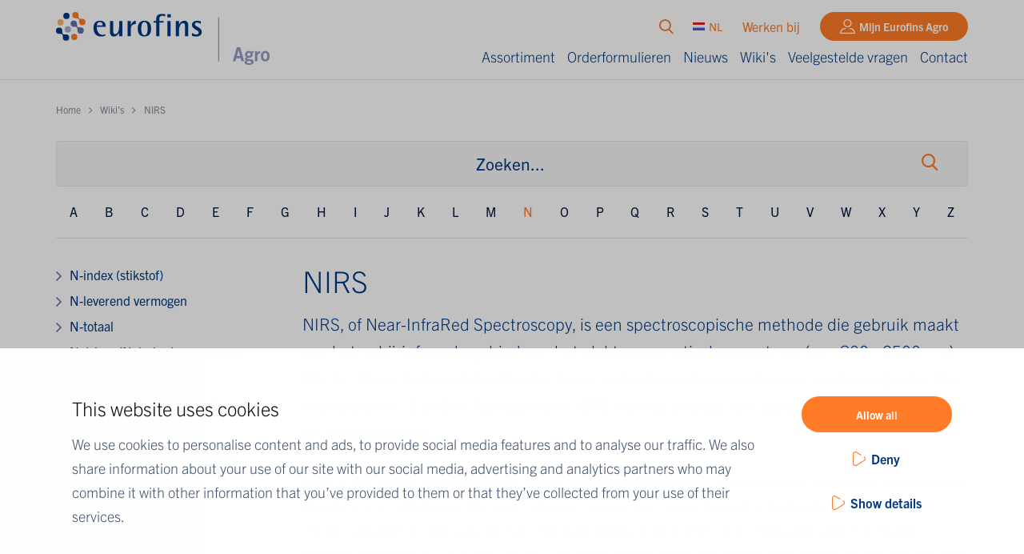

--- FILE ---
content_type: text/html; charset=UTF-8
request_url: https://www.eurofins-agro.com/nl-nl/nirs
body_size: 8720
content:
<!DOCTYPE html>
<html lang="nl-nl">
<head>
	    <title>NIRS - Near-InfraRed Spectroscopy - Eurofins Agro</title>

    <meta charset="UTF-8">
    <meta name="viewport" content="width=device-width, initial-scale=1.0">

    <!-- Google Tag Manager --> 
<script>(function(w,d,s,l,i){w[l]=w[l]||[];w[l].push({'gtm.start': 
new Date().getTime(),event:'gtm.js'});var f=d.getElementsByTagName(s)[0], 
j=d.createElement(s),dl=l!='dataLayer'?'&l='+l:'';j.async=true;j.src= 
'https://www.googletagmanager.com/gtm.js?id='+i+dl;f.parentNode.insertBefore(j,f); 
})(window,document,'script','dataLayer','GTM-PG4V88P');</script> 
<!-- End Google Tag Manager --> 

<!-- Matomo Tag Manager -->
<script>
  var _mtm = window._mtm = window._mtm || [];
  _mtm.push({'mtm.startTime': (new Date().getTime()), 'event': 'mtm.Start'});
  (function() {
    var d=document, g=d.createElement('script'), s=d.getElementsByTagName('script')[0];
    g.async=true; g.src='https://cdn.matomo.cloud/eurofinsagro.matomo.cloud/container_MHlsx2xc.js'; s.parentNode.insertBefore(g,s);
  })();
</script>
<!-- End Matomo Tag Manager -->
    <meta name="robots" content="index,follow">
            <meta name="description" content="NIRS is een nuttige analysetechniek omdat verschillende moleculen in verschillende mate nabij-infrarood licht absorberen en reflecteren. Wanneer moleculen energie van nabij-infrarood licht absorberen, wordt deze energie omgezet in kinetische energie. Hierdoor bewegen de atomen in de moleculen sneller en buigen,">
    
    <!-- Schema.org markup for Google+ -->
<meta itemscope itemprop="name" itemtype="http://schema.org/Thing" content="NIRS - Near-InfraRed Spectroscopy">
<meta itemscope itemprop="description" itemtype="http://schema.org/Thing" content="NIRS is een nuttige analysetechniek omdat verschillende moleculen in verschillende mate nabij-infrarood licht absorberen en reflecteren. Wanneer moleculen energie van nabij-infrarood licht absorberen, wordt deze energie omgezet in kinetische energie. Hierdoor bewegen de atomen in de moleculen">

<!-- Twitter Card data -->
<meta name="twitter:card" content="summary">
<meta name="twitter:title" content="NIRS - Near-InfraRed Spectroscopy">
<meta name="twitter:description" content="NIRS is een nuttige analysetechniek omdat verschillende moleculen in verschillende mate nabij-infrarood licht absorberen en reflecteren. Wanneer moleculen energie van nabij-infrarood licht absorberen, wordt deze energie omgezet in kinetische energie. Hierdoor bewegen de atomen in de moleculen">

<!-- Open Graph data -->
    <meta property="fb:admins" content="162182868823683" />
<meta property="og:title" content="NIRS - Near-InfraRed Spectroscopy" />
<meta property="og:type" content="article" />
    <meta property="og:url" content="https://www.eurofins-agro.com/nl-nl/nirs" />
<meta property="og:description" content="NIRS is een nuttige analysetechniek omdat verschillende moleculen in verschillende mate nabij-infrarood licht absorberen en reflecteren. Wanneer moleculen energie van nabij-infrarood licht absorberen, wordt deze energie omgezet in kinetische energie. Hierdoor bewegen de atomen in de moleculen" />
    <meta property="og:site_name" content="Eurofins Agro" />

            <link rel="canonical" href="https://www.eurofins-agro.com/nl-nl/nirs">
            
    <!-- trade-gothic-next -->
    <!-- preconnect to Adobe typekit origins -->
    <link rel="preconnect" href="https://use.typekit.net" crossorigin>
    <link rel="preconnect" href="https://p.typekit.net" crossorigin>

    <!-- We use the full link to the CSS file in the rest of the tags -->
    <link rel="preload" as="style" href="https://use.typekit.net/soa2ibd.css">

    <link rel="stylesheet" href="https://use.typekit.net/soa2ibd.css" media="print" onload="this.media='all'">

    <noscript>
      <link rel="stylesheet" href="https://use.typekit.net/soa2ibd.css">
    </noscript>
    <!-- trade-gothic-next -->

    <link rel="stylesheet" href="/templates/css/global.css?version=c832f09f" type="text/css">
    <link rel="apple-touch-icon" sizes="180x180" href="/templates/img/favicons/apple-touch-icon.png">
    <link rel="icon" type="image/png" sizes="32x32" href="/templates/img/favicons/favicon-32x32.png">
    <link rel="icon" type="image/png" sizes="16x16" href="/templates/img/favicons/favicon-16x16.png">
    <link rel="manifest" href="/templates/img/favicons/site.webmanifest">
    <link rel="mask-icon" href="/templates/img/favicons/safari-pinned-tab.svg" color="#ff7b27">
    <meta name="msapplication-TileColor" content="#da532c">
    <meta name="theme-color" content="#ffffff">
    </head>

<body>
	<!-- Google Tag Manager (noscript) --> 
<noscript><iframe src=https://www.googletagmanager.com/ns.html?id=GTM-WF8HTCRJ 
height="0" width="0" style="display:none;visibility:hidden"></iframe></noscript> 
<!-- End Google Tag Manager (noscript) --> 	
	<header id="top">
		<div class="inner">
			<div class="mobile-triggers">
									<a href="/nl-nl/" class="logo">
                                                    <img src="/templates/img/eurofins_agro.svg" alt="Eurofins Agro">
                        					</a>
				
				<div class="triggers">
					<label for="page-search-mobile" class="trigger-search"></label>
											<a href="https://mijn.eurofins-agro.com/" class="portal-link-mobile" target="_blank"></a>
					
					<div id="trigger-menu-main">
						<button class="bars-cont" type="button">
							<span class="icon-bar"></span>
						</button>
					</div>
				</div>
			</div>
			<div class="menu-cont">
				<div class="main-nav-wrap">
					<div class="page-actions" id="search-box">
													<form action="/nl-nl/zoeken" class="search-suggestions-cont">
    <div class="search-suggestions">
        <div class="form-field">
            <input type="search" id="page-search" name="q" class="search-field" data-results-container="results" placeholder="Zoeken&hellip;">
            <button type="reset" class="btn-reset">Cancel</button>
        </div>
        <div class="results" id="results">
            <div class="results-box">
            </div>
            <div class="submit-cont">
                <button type="submit" class="btn">Alle zoekresultaten bekijken</button>
            </div>
        </div>
    </div>
</form>												<label for="page-search" class="trigger-search el-action"></label>
						<button class="el-action lang-switcher-btn trigger-modal-overlay" data-modal-overlay="language-switcher">
															<img class="lang-flag" loading="lazy" src="/templates/img/icons/flags/s/NL.svg">
														NL
						</button>
                        
													<a href="https://careers.eurofins.com/nl/jobs?countryId=nl" class="el-action" target="_blank">Werken bij</a>
																			<a href="https://mijn.eurofins-agro.com/" class="btn portal-link" target="_blank">Mijn Eurofins Agro</a>
											</div>
					<nav id="menu-main">
                        <ul class="nav">
                                    <li class="el">
                        <a href="/nl-nl/assortiment"                         title="Waar ben je naar op zoek?">
                            Assortiment
                        </a>
                    </li>
                                    <li class="el">
                        <a href="/nl-nl/orderformulieren"                         title="Orderformulieren ">
                            Orderformulieren
                        </a>
                    </li>
                                    <li class="el">
                        <a href="/nl-nl/artikelen"                         title="Nieuws &amp; Video's">
                            Nieuws
                        </a>
                    </li>
                                    <li class="el">
                        <a href="/nl-nl/wikis"                         title="Wiki's">
                            Wiki's
                        </a>
                    </li>
                                    <li class="el">
                        <a href="https://www.eurofins-agro.com/nl-nl/faq-veelgestelde-vragen"                         title="Veelgestelde vragen">
                            Veelgestelde vragen
                        </a>
                    </li>
                                    <li class="el">
                        <a href="/nl-nl/klantenservice"                         title="Neem contact op met onze klantenservice">
                            Contact
                        </a>
                    </li>
                            </ul>
            </nav>				</div>
				<div class="mobile-search">
											<form action="/nl-nl/zoeken" class="search-suggestions-cont">
    <div class="search-suggestions">
        <div class="form-field">
            <input type="search" id="page-search-mobile" name="q" class="search-field" data-results-container="results-mobile" placeholder="Zoeken&hellip;">
            <button type="reset" class="btn-reset">Cancel</button>
        </div>
        <div class="results" id="results-mobile">
            <div class="results-box">
            </div>
            <div class="submit-cont" id="submit-cont-mobile">
                <button type="submit" class="btn">Alle zoekresultaten bekijken</button>
            </div>
        </div>
    </div>
</form>									</div>
				<div class="bg-overlay"></div>
			</div>
            		</div>
	</header>
	<div class="modal-overlay state-language-switcher" data-modal-overlay="language-switcher">
    <div class="outer">
        <div class="inner">
            <div class="content-wrapper">
                <a href="#" class="logo">
                    <img src="/templates/img/eurofins_agro.svg" alt="Logo">
                </a>
                <h2 class="title">choose your country</h2>
                <div class="language-switcher">
                    <button type="button" class="trigger-dropdown-toggle">
                        <span class="label">Search…</span>
                    </button>
                    <ul class="languages-dropdown">
                                            <li class="lang ">
                                                            <a href="/en" id="en">
                                                                                        <span class="lang-flag i i-earth"></span>
                                                        <span>GLOBAL</span>
                            </a>
                        </li>
                                            <li class="lang ">
                                                            <a href="/de-at" id="de-at">
                                                                                        <img class="lang-flag" loading="lazy" src="/templates/img/icons/flags/s/AT.svg">
                                                        <span>AT</span>
                            </a>
                        </li>
                                            <li class="lang ">
                                                            <a href="/nl-be" id="nl-be">
                                                                                        <img class="lang-flag" loading="lazy" src="/templates/img/icons/flags/s/BE.svg">
                                                        <span>BE</span>
                            </a>
                        </li>
                                            <li class="lang ">
                                                            <a href="/bg-bg" id="bg-bg">
                                                                                        <img class="lang-flag" loading="lazy" src="/templates/img/icons/flags/s/BG.svg">
                                                        <span>BG</span>
                            </a>
                        </li>
                                            <li class="lang ">
                                                            <a href="/de-ch" id="de-ch">
                                                                                        <img class="lang-flag" loading="lazy" src="/templates/img/icons/flags/s/CH.svg">
                                                        <span>CH-DE</span>
                            </a>
                        </li>
                                            <li class="lang ">
                                                            <a href="https://www.eurofins-agro.com/en/dealers/suzhou-china" id="CN">
                                                                                        <img class="lang-flag" loading="lazy" src="/templates/img/icons/flags/s/CN.svg">
                                                        <span>CN</span>
                            </a>
                        </li>
                                            <li class="lang ">
                                                            <a href="/cz-cz" id="cz-cz">
                                                                                        <img class="lang-flag" loading="lazy" src="/templates/img/icons/flags/s/CZ.svg">
                                                        <span>CZ</span>
                            </a>
                        </li>
                                            <li class="lang ">
                                                            <a href="/de-de" id="de-de">
                                                                                        <img class="lang-flag" loading="lazy" src="/templates/img/icons/flags/s/DE.svg">
                                                        <span>DE</span>
                            </a>
                        </li>
                                            <li class="lang ">
                                                            <a href="/da-dk" id="da-dk">
                                                                                        <img class="lang-flag" loading="lazy" src="/templates/img/icons/flags/s/DK.svg">
                                                        <span>DK</span>
                            </a>
                        </li>
                                            <li class="lang ">
                                                            <a href="/et-ee" id="et-ee">
                                                                                        <img class="lang-flag" loading="lazy" src="/templates/img/icons/flags/s/EE.svg">
                                                        <span>EE</span>
                            </a>
                        </li>
                                            <li class="lang ">
                                                            <a href="/es" id="es">
                                                                                        <img class="lang-flag" loading="lazy" src="/templates/img/icons/flags/s/ES.svg">
                                                        <span>ES</span>
                            </a>
                        </li>
                                            <li class="lang ">
                                                            <a href="/fi" id="fi">
                                                                                        <img class="lang-flag" loading="lazy" src="/templates/img/icons/flags/s/FI.svg">
                                                        <span>FI</span>
                            </a>
                        </li>
                                            <li class="lang ">
                                                            <a href="/FR" id="FR">
                                                                                        <img class="lang-flag" loading="lazy" src="/templates/img/icons/flags/s/FR.svg">
                                                        <span>FR</span>
                            </a>
                        </li>
                                            <li class="lang ">
                                                            <a href="/hu" id="hu">
                                                                                        <img class="lang-flag" loading="lazy" src="/templates/img/icons/flags/s/HU.svg">
                                                        <span>HU</span>
                            </a>
                        </li>
                                            <li class="lang ">
                                                            <a href="/ga-ie" id="ga-ie">
                                                                                        <img class="lang-flag" loading="lazy" src="/templates/img/icons/flags/s/IE.svg">
                                                        <span>IE</span>
                            </a>
                        </li>
                                            <li class="lang ">
                                                            <a href="/lt-lt" id="lt-lt">
                                                                                        <img class="lang-flag" loading="lazy" src="/templates/img/icons/flags/s/LT.svg">
                                                        <span>LT</span>
                            </a>
                        </li>
                                            <li class="lang ">
                                                            <a href="/lv-lv" id="lv-lv">
                                                                                        <img class="lang-flag" loading="lazy" src="/templates/img/icons/flags/s/LV.svg">
                                                        <span>LV</span>
                            </a>
                        </li>
                                            <li class="lang state-current">
                                                            <a href="/nl-nl" id="nl-nl">
                                                                                        <img class="lang-flag" loading="lazy" src="/templates/img/icons/flags/s/NL.svg">
                                                        <span>NL</span>
                            </a>
                        </li>
                                            <li class="lang ">
                                                            <a href="/no" id="no">
                                                                                        <img class="lang-flag" loading="lazy" src="/templates/img/icons/flags/s/NO.svg">
                                                        <span>NO</span>
                            </a>
                        </li>
                                            <li class="lang ">
                                                            <a href="/pl-pl" id="pl-pl">
                                                                                        <img class="lang-flag" loading="lazy" src="/templates/img/icons/flags/s/PL.svg">
                                                        <span>PL</span>
                            </a>
                        </li>
                                            <li class="lang ">
                                                            <a href="https://www.eurofins-agro.com/en/dealers/carnaxide-portugal" id="PT">
                                                                                        <img class="lang-flag" loading="lazy" src="/templates/img/icons/flags/s/PT.svg">
                                                        <span>PT</span>
                            </a>
                        </li>
                                            <li class="lang ">
                                                            <a href="/ro" id="ro">
                                                                                        <img class="lang-flag" loading="lazy" src="/templates/img/icons/flags/s/RO.svg">
                                                        <span>RO</span>
                            </a>
                        </li>
                                            <li class="lang ">
                                                            <a href="/se" id="se">
                                                                                        <img class="lang-flag" loading="lazy" src="/templates/img/icons/flags/s/SE.svg">
                                                        <span>SE</span>
                            </a>
                        </li>
                                            <li class="lang ">
                                                            <a href="/sk-sk" id="sk-sk">
                                                                                        <img class="lang-flag" loading="lazy" src="/templates/img/icons/flags/s/SK.svg">
                                                        <span>SK</span>
                            </a>
                        </li>
                                            <li class="lang ">
                                                            <a href="https://www.eurofins-agro.com/en/dealers/izmir-turkey" id="TR">
                                                                                        <img class="lang-flag" loading="lazy" src="/templates/img/icons/flags/s/TR.svg">
                                                        <span>TR</span>
                            </a>
                        </li>
                                            <li class="lang ">
                                                            <a href="/en-gb" id="en-gb">
                                                                                        <img class="lang-flag" loading="lazy" src="/templates/img/icons/flags/s/GB-UKM.svg">
                                                        <span>UK</span>
                            </a>
                        </li>
                                            <li class="lang ">
                                                            <a href="https://www.eurofins-agro.com/en/dealers/ho-chi-minh-city-vietnam" id="VN">
                                                                                        <img class="lang-flag" loading="lazy" src="/templates/img/icons/flags/s/VN.svg">
                                                        <span>VN</span>
                            </a>
                        </li>
                                            <li class="lang ">
                                                            <a href="https://www.eurofins-agro.com/en/south-africa" id="za">
                                                                                        <img class="lang-flag" loading="lazy" src="/templates/img/icons/flags/s/ZA.svg">
                                                        <span>ZA</span>
                            </a>
                        </li>
                                        </ul>
                </div>
            </div>
            <button class="trigger-close-overlay"></button>
        </div>
    </div>
    <div class="backdrop"></div>
</div><div class="breadcrumbs-section">
    <div class="inner-wrap">
        <ol class="breadcrumbs">	
 	<li itemprop="itemListElement" itemscope itemtype="http://schema.org/ListItem">
        <a itemtype="http://schema.org/Thing" itemprop="item" href="/nl-nl">
            <span itemprop="name">Home</span>
        </a>
        <meta itemprop="position" content="1" />
    </li>
						<li itemprop="itemListElement" itemscope itemtype="http://schema.org/ListItem">
				<a href="/nl-nl/wikis" itemtype="http://schema.org/Thing" itemprop="item">
					<span itemprop="name">Wiki's</span>
				</a>
				<meta itemprop="position" content="2" />
			</li>
								<li itemprop="itemListElement" itemscope itemtype="http://schema.org/ListItem">
				<a href="/nl-nl/nirs" itemtype="http://schema.org/Thing" itemprop="item">
					<span itemprop="name">NIRS</span>
				</a>
				<meta itemprop="position" content="3" />
			</li>
			</ol>
    </div>
</div>

<div class="wiki-actions">
	<div class="inner-wrap">
		<div class="search-block">
			<form action="/nl-nl/wikis" method="get" class="not_ajax search-wrap-container">
    <input type="search" name="q" placeholder="Zoeken..." value="" minlength="2" class="search-bar state-result" required>
    <button type="submit" class="btn  el-action"></button>
</form>		</div>
		<nav class="alphabet">
            <ul class="list">
            <li class="el">
                        <a href="/nl-nl/wikis?category=a" class="link">A</a>
                                        <div class="sub-menu">
                                                                        <a href="/nl-nl/aardappelcystenaaltjes" class="sub-link">Aardappelcystenaaltjes (aardappelmoeheid)</a>
                                                                                                <a href="/nl-nl/adf" class="sub-link">Acid Detergent Fibre (ADF) </a>
                                                                                                <a href="/nl-nl/adl" class="sub-link">Acid Detergent Lignine (ADL)</a>
                                                                                                <a href="/nl-nl/actieve-koolstof" class="sub-link">Actieve koolstof (POXC)</a>
                                                                                                <a href="/nl-nl/actinomyceten" class="sub-link">Actinomyceten</a>
                                                                                                <a href="/nl-nl/afslibbaar" class="sub-link">Afslibbaar</a>
                                                                                                <a href="/nl-nl/nh3-fractie" class="sub-link">Ammoniak/NH3-fractie (%) </a>
                                                                                                <a href="/nl-nl/nh4-ammonium" class="sub-link">Ammonium (NH4+)</a>
                                                                                                <a href="/nl-nl/arbusculaire-mycorrhiza" class="sub-link">Arbusculaire mycorrhiza </a>
                                                                                                                                            <a href="/nl-nl/nirs?category=a" class="sub-link last">Alles met een A</a>
                                    </div>
                    </li>
            <li class="el">
                        <a href="/nl-nl/wikis?category=b" class="link">B</a>
                                        <div class="sub-menu">
                                                                        <a href="/nl-nl/bex" class="sub-link">Bedrijfsspecifieke Excretie (BEX)</a>
                                                                                                <a href="/nl-nl/bemonsteren-in-w-patroon" class="sub-link">Bemonsteren in W-patroon</a>
                                                                                                <a href="/nl-nl/bestendig-eiwit" class="sub-link">Bestendig eiwit</a>
                                                                                                <a href="/nl-nl/bietencystenaaltjes" class="sub-link">Bietencystenaaltjes</a>
                                                                                                <a href="/nl-nl/bodemanorganische-koolstof" class="sub-link">Bodemanorganische koolstof</a>
                                                                                                <a href="/nl-nl/bodemgezondheid-wiki" class="sub-link">Bodemgezondheid</a>
                                                                                                <a href="/nl-nl/bodemleven-wikw" class="sub-link">Bodemleven</a>
                                                                                                <a href="/nl-nl/bodemorganische-koolstof" class="sub-link">Bodemorganische koolstof </a>
                                                                                                <a href="/nl-nl/bodemorganische-stof" class="sub-link">Bodemorganische stof</a>
                                                                                                                                            <a href="/nl-nl/nirs?category=b" class="sub-link last">Alles met een B</a>
                                    </div>
                    </li>
            <li class="el">
                        <a href="/nl-nl/wikis?category=c" class="link">C</a>
                                        <div class="sub-menu">
                                                                        <a href="/nl-nl/c-organisch" class="sub-link">C-organisch</a>
                                                                                                <a href="/nl-nl/c-n-ratio" class="sub-link">C/N-ratio</a>
                                                                                                <a href="/nl-nl/c-os-ratio" class="sub-link">C/OS-ratio</a>
                                                                                                <a href="/nl-nl/c-s-ratio" class="sub-link">C/S-ratio</a>
                                                                                                <a href="/nl-nl/calcium" class="sub-link">Calcium (Ca) - bodem en gewas</a>
                                                                                                <a href="/nl-nl/calcium-veehouderij" class="sub-link">Calcium (Ca) - veehouderij</a>
                                                                                                <a href="/nl-nl/calcium-fosfor-paard" class="sub-link">Calcium (Ca) en Fosfor (P) - paard</a>
                                                                                                <a href="/nl-nl/carbon-koolstof" class="sub-link">Carbon/koolstof</a>
                                                                                                <a href="/nl-nl/cec" class="sub-link">CEC</a>
                                                                                                                                            <a href="/nl-nl/nirs?category=c" class="sub-link last">Alles met een C</a>
                                    </div>
                    </li>
            <li class="el">
                        <a href="/nl-nl/wikis?category=d" class="link">D</a>
                                        <div class="sub-menu">
                                                                        <a href="/nl-nl/dvbe" class="sub-link">Darm Verteerbaar Bestendig (voeder-)Eiwit (DVBE)</a>
                                                                                                <a href="/nl-nl/dve" class="sub-link">Darm Verteerbaar Eiwit (DVE)</a>
                                                                                                <a href="/nl-nl/dvmfe" class="sub-link">Darm Verteer­baar Metabool Fecaal Eiwit (DVMFE)</a>
                                                                                                <a href="/nl-nl/dvme" class="sub-link">Darmverteerbaar Microbieel Eiwit (DVME)</a>
                                                                                                <a href="/nl-nl/darmverteerbare-aminozuren" class="sub-link">Darmverteerbare aminozuren</a>
                                                                                                <a href="/nl-nl/droge-stof" class="sub-link">Droge stof (DS) </a>
                                                                                </div>
                    </li>
            <li class="el">
                        <a href="/nl-nl/wikis?category=e" class="link">E</a>
                                        <div class="sub-menu">
                                                                        <a href="/nl-nl/effectieve-organische-stof" class="sub-link">Effectieve organische stof</a>
                                                                                                <a href="/nl-nl/endogeen-eiwit" class="sub-link">Endogeen eiwit</a>
                                                                                                <a href="/nl-nl/ewpa" class="sub-link">EnergieWaarde Paard (EWpa)</a>
                                                                                </div>
                    </li>
            <li class="el">
                        <a href="/nl-nl/wikis?category=f" class="link">F</a>
                                        <div class="sub-menu">
                                                                        <a href="/nl-nl/fermenteerbaar-eiwit" class="sub-link">Fermenteerbaar eiwit</a>
                                                                                                <a href="/nl-nl/fosp" class="sub-link">Fermenteerbare organische stof pens (FOSp)</a>
                                                                                                <a href="/nl-nl/fosp-2u" class="sub-link">Fermenteerbare organische stof pens (FOSp) 2u</a>
                                                                                                <a href="/nl-nl/fosfaat" class="sub-link">Fosfaat</a>
                                                                                                <a href="/nl-nl/fosfaatdifferentiatie" class="sub-link">Fosfaatdifferentiatie</a>
                                                                                                <a href="/nl-nl/fosfaatgebruiksnormen" class="sub-link">Fosfaatgebruiksnormen</a>
                                                                                                <a href="/nl-nl/fosfor" class="sub-link">Fosfor (P) - bodem en gewas</a>
                                                                                                <a href="/nl-nl/fosfor-paard" class="sub-link">Fosfor (P) - paard</a>
                                                                                                <a href="/nl-nl/fosfor-veehouderij" class="sub-link">Fosfor (P) - veehouderij</a>
                                                                                                                                            <a href="/nl-nl/nirs?category=f" class="sub-link last">Alles met een F</a>
                                    </div>
                    </li>
            <li class="el">
                        <a href="/nl-nl/wikis?category=g" class="link">G</a>
                                        <div class="sub-menu">
                                                                        <a href="/nl-nl/geleidingsvermogen" class="sub-link">Geleidingsvermogen</a>
                                                                                                <a href="/nl-nl/gram-gram" class="sub-link">Gram+/Gram-</a>
                                                                                                <a href="/nl-nl/granulaat" class="sub-link">Granulaat</a>
                                                                                </div>
                    </li>
            <li class="el">
                        <a href="/nl-nl/wikis?category=h" class="link">H</a>
                                        <div class="sub-menu">
                                                                        <a href="/nl-nl/huidmondjes" class="sub-link">Huidmondjes</a>
                                                                                </div>
                    </li>
            <li class="el">
                        <a href="/nl-nl/wikis?category=i" class="link">I</a>
                                        <div class="sub-menu">
                                                                        <a href="/nl-nl/ijzer" class="sub-link">IJzer (Fe) - bodem en gewas</a>
                                                                                                <a href="/nl-nl/ijzer-paard" class="sub-link">IJzer (Fe) - paard</a>
                                                                                                <a href="/nl-nl/index-op-ruwvoeronderzoekverslag" class="sub-link">Index op Voederwaardeverslag</a>
                                                                                </div>
                    </li>
            <li class="el">
                        <a href="/nl-nl/wikis?category=j" class="link">J</a>
                                        <div class="sub-menu">
                                                                        <a href="/nl-nl/jodium-paard" class="sub-link">Jodium (I) - paard</a>
                                                                                </div>
                    </li>
            <li class="el">
                        <a href="/nl-nl/wikis?category=k" class="link">K</a>
                                        <div class="sub-menu">
                                                                        <a href="/nl-nl/kalium" class="sub-link">Kalium (K) - bodem en gewas</a>
                                                                                                <a href="/nl-nl/kalium-veehouderij" class="sub-link">Kalium (K) - veehouderij</a>
                                                                                                <a href="/nl-nl/kalium-paard" class="sub-link">Kalium (Ka) – paard</a>
                                                                                                <a href="/nl-nl/kation-anion-verschil-kav" class="sub-link">Kation-Anion verschil (KAV)</a>
                                                                                                <a href="/nl-nl/kiemgetal" class="sub-link">Kiemgetal</a>
                                                                                                <a href="/nl-nl/klei" class="sub-link">Klei </a>
                                                                                                <a href="/nl-nl/klei-humus-complex" class="sub-link">Klei-humus complex</a>
                                                                                                <a href="/nl-nl/klei-bodemorganische-koolstof-ratio" class="sub-link">Klei/bodemorganische koolstof ratio</a>
                                                                                                <a href="/nl-nl/kobalt" class="sub-link">Kobalt (Co) - bodem en gewas</a>
                                                                                                                                            <a href="/nl-nl/nirs?category=k" class="sub-link last">Alles met een K</a>
                                    </div>
                    </li>
            <li class="el">
                        <a href="/nl-nl/wikis?category=l" class="link">L</a>
                                        <div class="sub-menu">
                                                                        <a href="/nl-nl/lysine" class="sub-link">Lysine</a>
                                                                                </div>
                    </li>
            <li class="el">
                        <a href="/nl-nl/wikis?category=m" class="link">M</a>
                                        <div class="sub-menu">
                                                                        <a href="/nl-nl/magnesium" class="sub-link">Magnesium (Mg) - bodem en gewas</a>
                                                                                                <a href="/nl-nl/magnesium-paard" class="sub-link">Magnesium (Mg) - paard</a>
                                                                                                <a href="/nl-nl/magnesium-veehouderij" class="sub-link">Magnesium (Mg) - veehouderij</a>
                                                                                                <a href="/nl-nl/mangaan" class="sub-link">Mangaan (Mn) - bodem en gewas</a>
                                                                                                <a href="/nl-nl/mangaan-paard" class="sub-link">Mangaan (Mn) - paard</a>
                                                                                                <a href="/nl-nl/melkzuur" class="sub-link">Melkzuur</a>
                                                                                                <a href="/nl-nl/methaanindex" class="sub-link">Methaanindex</a>
                                                                                                <a href="/nl-nl/methionine-1" class="sub-link">Methionine</a>
                                                                                                <a href="/nl-nl/microbieel-eiwit" class="sub-link">Microbieel eiwit</a>
                                                                                                                                            <a href="/nl-nl/nirs?category=m" class="sub-link last">Alles met een M</a>
                                    </div>
                    </li>
            <li class="el">
                        <a href="/nl-nl/wikis?category=n" class="link state-active">N</a>
                                        <div class="sub-menu">
                                                                        <a href="/nl-nl/n-index" class="sub-link">N-index (stikstof)</a>
                                                                                                <a href="/nl-nl/n-leverend-vermogen" class="sub-link">N-leverend vermogen</a>
                                                                                                <a href="/nl-nl/n-totaal" class="sub-link">N-totaal</a>
                                                                                                <a href="/nl-nl/natrium" class="sub-link">Natrium (Na) - bodem en gewas</a>
                                                                                                <a href="/nl-nl/natrium-paard" class="sub-link">Natrium (Na) - paard</a>
                                                                                                <a href="/nl-nl/natrium-veehouderij" class="sub-link">Natrium (Na) - veehouderij</a>
                                                                                                <a href="/nl-nl/ndf-verteerbaarheid" class="sub-link">NDF verteerbaarheid %</a>
                                                                                                <a href="/nl-nl/ndf" class="sub-link">Neutral Detergent Fibre (NDF)</a>
                                                                                                <a href="/nl-nl/nirs" class="sub-link">NIRS</a>
                                                                                                                                            <a href="/nl-nl/nirs?category=n" class="sub-link last">Alles met een N</a>
                                    </div>
                    </li>
            <li class="el">
                        <a href="/nl-nl/wikis?category=o" class="link">O</a>
                                        <div class="sub-menu">
                                                                        <a href="/nl-nl/oeb-2-uur" class="sub-link">OEB 2 uur</a>
                                                                                                <a href="/nl-nl/oeb" class="sub-link">Onbestendig Eiwit Balans (OEB)</a>
                                                                                                <a href="/nl-nl/oplosbaar-ruw-eiwit" class="sub-link">Oplosbaar ruw eiwit</a>
                                                                                                <a href="/nl-nl/oplosbaar-ruw-eiwit-1" class="sub-link">Oplosbaar ruw eiwit %</a>
                                                                                                <a href="/nl-nl/organische-stof" class="sub-link">Organische stof </a>
                                                                                </div>
                    </li>
            <li class="el">
                        <a href="/nl-nl/wikis?category=p" class="link">P</a>
                                        <div class="sub-menu">
                                                                        <a href="/nl-nl/p-al" class="sub-link">P-Al</a>
                                                                                                <a href="/nl-nl/p-bodemvoorraad" class="sub-link">P-bodemvoorraad</a>
                                                                                                <a href="/nl-nl/p-buffering" class="sub-link">P-buffering</a>
                                                                                                <a href="/nl-nl/p-cacl2-ppae" class="sub-link">P-CaCl2 of P-PAE	</a>
                                                                                                <a href="/nl-nl/p-differentiaitie" class="sub-link">P-differentiatie</a>
                                                                                                <a href="/nl-nl/p-gebruiksnormen" class="sub-link">P-gebruiksnormen</a>
                                                                                                <a href="/nl-nl/p-pae" class="sub-link">P-PAE</a>
                                                                                                <a href="/nl-nl/p-plantbeschikbaar" class="sub-link">P-plantbeschikbaar</a>
                                                                                                <a href="/nl-nl/pens-afbreekbaar-eiwit" class="sub-link">Pens Afbreekbaar eiwit</a>
                                                                                                                                            <a href="/nl-nl/nirs?category=p" class="sub-link last">Alles met een P</a>
                                    </div>
                    </li>
            <li class="el">
                        <a href="/nl-nl/wikis?category=q" class="link">Q</a>
                                        <div class="sub-menu">
                                                                        <a href="/nl-nl/qpcr" class="sub-link">qPCR</a>
                                                                                </div>
                    </li>
            <li class="el">
                        <a href="/nl-nl/wikis?category=r" class="link">R</a>
                                        <div class="sub-menu">
                                                                        <a href="/nl-nl/relatieve-vatbaarheid" class="sub-link">Relatieve vatbaarheid</a>
                                                                                                <a href="/nl-nl/resistentie" class="sub-link">Resistentie</a>
                                                                                                <a href="/nl-nl/ruwe-as" class="sub-link">Ruw as</a>
                                                                                                <a href="/nl-nl/ruw-eiwit" class="sub-link">Ruw eiwit</a>
                                                                                                <a href="/nl-nl/ruw-eiwit-totaal" class="sub-link">Ruw eiwit totaal </a>
                                                                                                <a href="/nl-nl/ruw-vet" class="sub-link">Ruw vet</a>
                                                                                                <a href="/nl-nl/ruwe-celstof-1" class="sub-link">Ruwe celstof</a>
                                                                                </div>
                    </li>
            <li class="el">
                        <a href="/nl-nl/wikis?category=s" class="link">S</a>
                                        <div class="sub-menu">
                                                                        <a href="/nl-nl/s-index" class="sub-link">S-index (zwavel)</a>
                                                                                                <a href="/nl-nl/schimmel-bacterie-ratio" class="sub-link">Schimmel/bacterie-ratio</a>
                                                                                                <a href="/nl-nl/seleen-selenium" class="sub-link">Seleen/selenium (Se) - bodem en gewas</a>
                                                                                                <a href="/nl-nl/seleen-selenium-paard" class="sub-link">Seleen/Selenium (Se) - paard</a>
                                                                                                <a href="/nl-nl/seleen-selenium-veehouderij" class="sub-link">Seleen/Selenium (Se) - veehouderij</a>
                                                                                                <a href="/nl-nl/shannon-wiener-index" class="sub-link">Shannon-Wiener index</a>
                                                                                                <a href="/nl-nl/silicium" class="sub-link">Silicium (Si)  - bodem en gewas</a>
                                                                                                <a href="/nl-nl/soc-som" class="sub-link">SOC/SOM</a>
                                                                                                <a href="/nl-nl/stengelaaltjes" class="sub-link">Stengelaaltjes</a>
                                                                                                                                            <a href="/nl-nl/nirs?category=s" class="sub-link last">Alles met een S</a>
                                    </div>
                    </li>
            <li class="el">
                        <a href="/nl-nl/wikis?category=t" class="link">T</a>
                                        <div class="sub-menu">
                                                                        <a href="/nl-nl/t-som-landbouw" class="sub-link">T-som (landbouw)</a>
                                                                                                <a href="/nl-nl/textuurklassen" class="sub-link">Textuurklassen</a>
                                                                                                <a href="/nl-nl/tolerantie" class="sub-link">Tolerantie</a>
                                                                                                <a href="/nl-nl/totaal-bacterien" class="sub-link">Totaal bacteriën</a>
                                                                                                <a href="/nl-nl/totaal-schimmels" class="sub-link">Totaal schimmels</a>
                                                                                                <a href="/nl-nl/trips" class="sub-link">Trips</a>
                                                                                </div>
                    </li>
            <li class="el">
                        <a href="/nl-nl/wikis?category=u" class="link">U</a>
                                </li>
            <li class="el">
                        <a href="/nl-nl/wikis?category=v" class="link">V</a>
                                        <div class="sub-menu">
                                                                        <a href="/nl-nl/verkruimelbaarheid" class="sub-link">Verkruimelbaarheid</a>
                                                                                                <a href="/nl-nl/verslemping" class="sub-link">Verslemping</a>
                                                                                                <a href="/nl-nl/vrep" class="sub-link">Verteerbaar Ruw Eiwit paard (VREp)</a>
                                                                                                <a href="/nl-nl/vos" class="sub-link">Vertering Organische Stof (VOS)</a>
                                                                                                <a href="/nl-nl/vcosp" class="sub-link">Verteringscoëfficiënt organische stof Paard </a>
                                                                                                <a href="/nl-nl/vcos" class="sub-link">Verteringscoëfficiënt van de organische stof  (%)</a>
                                                                                                <a href="/nl-nl/verzadigingswaarde" class="sub-link">Verzadigingswaarde</a>
                                                                                                <a href="/nl-nl/vem" class="sub-link">Voeder Eenheid Melk (VEM)</a>
                                                                                                <a href="/nl-nl/vevi" class="sub-link">Voedereenheid Vleesvee Intensief (VEVI)</a>
                                                                                </div>
                    </li>
            <li class="el">
                        <a href="/nl-nl/wikis?category=w" class="link">W</a>
                                        <div class="sub-menu">
                                                                        <a href="/nl-nl/w-patroon" class="sub-link">W-bemonstering</a>
                                                                                                <a href="/nl-nl/waardplant" class="sub-link">Waardplant</a>
                                                                                                <a href="/nl-nl/wsc" class="sub-link">Wateroplosbare koolhydraten (WSC) (alleen voor hooi)</a>
                                                                                                <a href="/nl-nl/wortelknobbelaaltjes" class="sub-link">Wortelknobbelaaltjes</a>
                                                                                                <a href="/nl-nl/wortellesieaaltjes" class="sub-link">Wortellesieaaltjes</a>
                                                                                </div>
                    </li>
            <li class="el">
                        <a href="/nl-nl/wikis?category=x" class="link">X</a>
                                </li>
            <li class="el">
                        <a href="/nl-nl/wikis?category=y" class="link">Y</a>
                                </li>
            <li class="el">
                        <a href="/nl-nl/wikis?category=z" class="link">Z</a>
                                        <div class="sub-menu">
                                                                        <a href="/nl-nl/zetmeel" class="sub-link">Zetmeel</a>
                                                                                                <a href="/nl-nl/zink" class="sub-link">Zink (Zn)  - bodem en gewas</a>
                                                                                                <a href="/nl-nl/zink-paard" class="sub-link">Zink (Zn) - paard</a>
                                                                                                <a href="/nl-nl/zware-metalen" class="sub-link">Zware metalen</a>
                                                                                                <a href="/nl-nl/zwavel" class="sub-link">Zwavel (S) - bodem en gewas</a>
                                                                                                <a href="/nl-nl/zwavel-paard" class="sub-link">Zwavel (S) - paard</a>
                                                                                                <a href="/nl-nl/zwavel-veehouderij" class="sub-link">Zwavel (S) - veehouderij</a>
                                                                                </div>
                    </li>
    </ul>		</nav>
	</div>
</div>

<div class="primary-section state-odd">
    <div class="main-content">
        <h1 class="block-title">NIRS</h1>
        <div class="answer-box">
            <p class="intro">NIRS, of Near-InfraRed Spectroscopy, is een spectroscopische methode die gebruik maakt van het nabij-infrarode gebied van het elektromagnetische spectrum (van 800 - 2500 nm). Karl H. Norris ontwikkelde deze techniek in de jaren 60 om met name landbouwproducten te analyseren. Eurofins Agro gebruikt NIRS voor de analyse van <a href="https://www.eurofins-agro.com/nl-nl/kuilen">ruwvoer</a>, grondstoffen, <a href="https://www.eurofins-agro.com/nl-nl/grond">grond </a>en <a href="https://www.eurofins-agro.com/nl-nl/mest">mestmonsters</a>.</p>

<p>NIRS is een nuttige analysetechniek omdat verschillende moleculen in verschillende mate nabij-infrarood licht absorberen en reflecteren. Wanneer moleculen energie van nabij-infrarood licht absorberen, wordt deze energie omgezet in kinetische energie. Hierdoor bewegen de atomen in de moleculen sneller en buigen, strekken of roteren ze langs elkaar heen. Hoe meer licht wordt geabsorbeerd door moleculen, hoe minder licht er overblijft om te worden weerkaatst. Het nabij-infrarode deel van het lichtspectrum wordt voornamelijk geabsorbeerd door bindingen tussen waterstof, koolstof, zuurstof, <a href="https://www.eurofins-agro.com/nl-nl/n-stikstof">stikstof </a>en <a href="https://www.eurofins-agro.com/nl-nl/zwavel">zwavel</a>. Dergelijke chemische elementen komen voor in water en verbindingen zoals vetten, eiwitten en <a href="https://www.eurofins-agro.com/nl-nl/celwanden">celwanden</a>. Mineralen en sporenelementen zijn daarentegen niet zichtbaar in een NIR-spectrum, omdat ze dergelijke bindingen niet hebben.</p>

        </div>
    </div>
    <div class="sidebar">
        <div class="wiki-sub-nav">
	<div class="inner-wrap">
		<ul class="list">
                            <li class="el "><a href="/nl-nl/n-index" class="link i-arrow_right">N-index (stikstof)</a></li>
                            <li class="el "><a href="/nl-nl/n-leverend-vermogen" class="link i-arrow_right">N-leverend vermogen</a></li>
                            <li class="el "><a href="/nl-nl/n-totaal" class="link i-arrow_right">N-totaal</a></li>
                            <li class="el "><a href="/nl-nl/natrium" class="link i-arrow_right">Natrium (Na) - bodem en gewas</a></li>
                            <li class="el "><a href="/nl-nl/natrium-paard" class="link i-arrow_right">Natrium (Na) - paard</a></li>
                            <li class="el "><a href="/nl-nl/natrium-veehouderij" class="link i-arrow_right">Natrium (Na) - veehouderij</a></li>
                            <li class="el "><a href="/nl-nl/ndf-verteerbaarheid" class="link i-arrow_right">NDF verteerbaarheid %</a></li>
                            <li class="el "><a href="/nl-nl/ndf" class="link i-arrow_right">Neutral Detergent Fibre (NDF)</a></li>
                            <li class="el state-active"><a href="/nl-nl/nirs" class="link i-arrow_right">NIRS</a></li>
                            <li class="el "><a href="/nl-nl/nitraat" class="link i-arrow_right">Nitraat (NO3−)</a></li>
                            <li class="el "><a href="/nl-nl/nitraat-hooi" class="link i-arrow_right">Nitraat in voordroog hooi</a></li>
                            <li class="el "><a href="/nl-nl/nmin" class="link i-arrow_right">Nmin</a></li>
            		</ul>
	</div>
</div>    </div>
</div>	<footer id="bottom">
	<div id="pre-bottom">
		<div class="inner">
			<div class="col logo-col">
									<a href="/nl-nl" class="logo-wrap">
						<img src="/templates/img/footer.svg" alt="Eurofins Agro">
					</a>
							</div>
										<div class="col">
					<h2 class="section-title">Direct Naar</h2>
					<ul>
													<li>
								<a href="https://www.eurofins-agro.com/nl-nl/assortiment" title="Assortiment"><span>Assortiment</span></a>
							</li>
													<li>
								<a href="/nl-nl/klantenservice/aanmelden-nieuwe-klanten" title="Aanmelden nieuwe klanten"><span>Aanmelden nieuwe klanten</span></a>
							</li>
													<li>
								<a href="/nl-nl/machtigingsformulier" title="Machtigingsformulier"><span>Machtigingsformulier</span></a>
							</li>
													<li>
								<a href="/nl-nl/klachtenafhandeling" title="Klachtenafhandeling "><span>Klachtenafhandeling</span></a>
							</li>
													<li>
								<a href="https://www.eurofins-agro.com/nl-nl/faq-veelgestelde-vragen" title="Veelgestelde vragen"><span>Veelgestelde vragen</span></a>
							</li>
													<li>
								<a href="/nl-nl/klantenservice/vind-je-monsternemer" title=""><span>Vind je monsternemer</span></a>
							</li>
													<li>
								<a href="/nl-nl/soil-carbon-check/wetenschappelijke-onderbouwing" title="Wetenschappelijke artikelen door Eurofins scientists"><span>Wetenschappelijke publicaties</span></a>
							</li>
											</ul>
				</div>
										<div class="col">
					<h2 class="section-title">Klantenservice</h2>
					<ul>
													<li>
								<a href="/nl-nl/klantenservice/klantenservice-agro" title="Welkom bij Klantenservice Agro"><span>Klantenservice Agro</span></a>
							</li>
													<li>
								<a href="/nl-nl/klantenservice/klantenservice-horti" title="Welkom bij Klantenservice Horti"><span>Klantenservice Horti</span></a>
							</li>
													<li>
								<a href="/nl-nl/klantenservice/klantenservice-mest" title="Welkom bij Klantenservice Mest en Compost"><span>Klantenservice Mest en Compost</span></a>
							</li>
											</ul>
				</div>
										<div class="col">
					<h2 class="section-title">Over Eurofins Agro</h2>
					<ul>
													<li>
								<a href="/nl-nl/over-eurofins-agro" title="Groeiend inzicht"><span>Over Eurofins Agro</span></a>
							</li>
													<li>
								<a href="/nl-nl/over-eurofins-agro/accreditatie" title="Accreditatie"><span>Accreditatie</span></a>
							</li>
													<li>
								<a href="/nl-nl/algemene-voorwaarden" title="Algemene voorwaarden"><span>Algemene voorwaarden</span></a>
							</li>
													<li>
								<a href="/nl-nl/privacy-statement" title="Privacy Statement"><span>Privacy Statement</span></a>
							</li>
													<li>
								<a href="/nl-nl/cookies" title="Cookies"><span>Cookies</span></a>
							</li>
													<li>
								<a href="/nl-nl/over-eurofins-agro/disclaimer" title="Disclaimer"><span>Disclaimer</span></a>
							</li>
											</ul>
				</div>
										<div class="col">
					<h2 class="section-title">Meer Eurofins</h2>
					<ul>
													<li>
								<a href="https://www.eurofins.nl" title="Eurofins Nederland" target="_blank"><span>Eurofins Nederland</span></a>
							</li>
													<li>
								<a href="https://www.eurofins.com/about-us" title="Eurofins Scientific" target="_blank"><span>Eurofins Scientific</span></a>
							</li>
													<li>
								<a href="https://www.eurofins.com/contact-us/group-directory-pdf/" title="Eurofins Scientific public group directory" target="_blank"><span>Eurofins Scientific public group directory</span></a>
							</li>
													<li>
								<a href="https://www.eurofins.com/contact-us/worldwide-interactive-map/" title="Eurofins Worldwide map" target="_blank"><span>Eurofins Worldwide map</span></a>
							</li>
													<li>
								<a href="https://careers.eurofins.com/" title="Eurofins Careers" target="_blank"><span>Eurofins Careers</span></a>
							</li>
						
											</ul>
				</div>
					</div>
	</div>
	<div id="post-bottom" class="state-sub">
		<div class="inner">
			<div class="col">
				        		<div class="social-links">
					<p class="items">
													<a target="_blank" class="i-linkedin" href="https://nl.linkedin.com/company/eurofins-agro" rel="nofollow"></a>
																			<a target="_blank" class="i-facebook" href="https://www.facebook.com/EurofinsAgroNL/" rel="nofollow"></a>
																															<a target="_blank" class="i-youtube" href="https://www.youtube.com/@EurofinsAgroHortiNL" rel="nofollow"></a>
																																			</p>
				</div>
							</div>
						<div class="col">
							</div>
			<div class="col">
        		<p id="credits">
 				    <a href="https://www.steets.nl/?utm_source=eurofins-agro.com&utm_medium=referral&utm_campaign=footer-logo-steets" title="Strategie. Creatie. Code."><img src="https://static.steets.nl/steets/footer/steets-logo-zwart.svg" alt=""></a>
				</p>
			</div>
		</div>
	</div>
</footer>

    <script type="text/javascript" src="/cache/Locale/nl-nl.js?version=c832f09f"></script>
			<script type="text/javascript">var jsdata = {"language":{"current_language":"nl-nl"},"site":{"current_site":1},"default":{"recaptcha_key":"6LdeKsYZAAAAAM1ZY-87_Xp1nXcuPouI-whuYqgV","version_string":"?version=c832f09f"}};</script>
	    		<script type="text/javascript" src="/templates/js/minified.js?version=c832f09f"></script>
		<script async type="text/javascript" src="/templates/js/minified-async.js?version=c832f09f"></script>
    	
	</body>

</html>

--- FILE ---
content_type: text/css
request_url: https://www.eurofins-agro.com/templates/css/global.css?version=c832f09f
body_size: 48364
content:
@import url(../components/products/css/photoswipe.css);@import url(../components/products/css/default-skin/default-skin.css);*,*::before,*::after{box-sizing:border-box}html,body{margin:0;padding:0}html{text-size-adjust:100%;-ms-text-size-adjust:100%;-moz-text-size-adjust:100%;-webkit-text-size-adjust:100%}picture,article,aside,dialog,figcaption,figure,footer,header,hgroup,main,nav,section{display:block}img,iframe{vertical-align:middle;border-style:none}form{margin:0 auto}input,textarea,select,button{-webkit-appearance:none;-moz-appearance:none;font-family:inherit;font-size:inherit;line-height:inherit;border-radius:0;margin:0}select::-ms-expand{display:none}input[type="search"]::-webkit-search-decoration{-webkit-appearance:none}input[type="radio"],input[type="checkbox"]{padding:0}textarea{overflow:auto;vertical-align:top;resize:vertical}button,html [type="button"],[type="reset"],[type="submit"]{-webkit-appearance:button}@font-face{font-family:'icomoon';src:url("/templates/fonts/icomoon.eot?zi2lnt");src:url("/templates/fonts/icomoon.eot?zi2lnt#iefix") format("embedded-opentype"),url("/templates/fonts/icomoon.woff2?zi2lnt") format("woff2"),url("/templates/fonts/icomoon.ttf?zi2lnt") format("truetype"),url("/templates/fonts/icomoon.woff?zi2lnt") format("woff"),url("/templates/fonts/icomoon.svg?zi2lnt#icomoon") format("svg");font-weight:normal;font-style:normal;font-display:block}[class^='i-']:before,[class*=' i-']:before,[class^='i-']:after,[class*=' i-']:after{font-family:'icomoon' !important;speak:never;font-style:normal;font-weight:normal;font-variant:normal;text-transform:none;-webkit-font-smoothing:antialiased;-moz-osx-font-smoothing:grayscale}.i-Arrow-up-round:before{content:"\e91b"}.i-Bin:before{content:"\e91c"}.i-Cart:before{content:"\e91d"}.i-Exclamation-mark:before{content:"\e91e"}.i-Favorite:before{content:"\e91f"}.icon-minus:before{content:"\e920"}.i-Pay:before{content:"\e921"}.i-Personal:before{content:"\e922"}.i-Phone:before{content:"\e923"}.i-Pinpoint:before{content:"\e924"}.icon-plus:before{content:"\e925"}.i-Question:before{content:"\e926"}.i-Review:before{content:"\e927"}.i-Search-2:before{content:"\e928"}.i-Share:before{content:"\e929"}.i-Tube:before{content:"\e92a"}.i-arrow_up:before{content:"\e900"}.i-arrow_left:before{content:"\e901"}.i-arrow_down:before{content:"\e902"}.i-arrow_right:before{content:"\e903"}.i-check-circle:before{content:"\e904"}.i-check:before{content:"\e905"}.i-close:before{content:"\e906"}.i-instagram:before{content:"\e907"}.i-whatsapp:before{content:"\e908"}.i-facebook:before{content:"\e909"}.i-linkedin:before{content:"\e90a"}.i-gps:before{content:"\e90b"}.i-info:before{content:"\e90c"}.i-mail:before{content:"\e90d"}.i-twitter:before{content:"\e90e"}.i-arrow_2_left:before{content:"\e90f"}.i-arrow_2_right:before{content:"\e910"}.i-product:before{content:"\e911"}.i-download:before{content:"\e912"}.i-search:before{content:"\e913"}.i-user_2:before{content:"\e914"}.i-user:before{content:"\e915"}.i-play-button:before{content:"\e916"}.i-phone:before{content:"\e917"}.i-youtube:before{content:"\e918"}.icon-edit:before{content:"\e919"}.i-earth:before{content:"\e91a"}.i-x:before{content:"\e92e"}.i-tiktok:before{content:"\e92c"}.i-pinterest:before{content:"\e92b"}.i-snapchat:before{content:"\e92d"}.i-checklist{height:30px}.i-checklist:before{content:'';background:url("/templates/img/icons/icon-checklist.png") no-repeat center/contain;width:26px;height:26px;display:inline-block}.i-methods{height:30px}.i-methods:before{content:'';background:url("/templates/img/icons/icon-methods.svg") no-repeat center/contain;width:13px;height:26px;display:inline-block}:root{--text-color-primary: #FF7B27;--background-color-primary: #FF7B27;--text-color-primary-transparent: rgba(255,123,39,0.8);--text-color-primary-medium: #ffaa74;--text-color-primary-light: #ffb98d;--border-color-primary: #FF7B27;--primary-hover-color: #c04b00;--background-color-primary-medium: rgba(255,123,39,0.5);--background-color-primary-light: rgba(255,123,39,0.2);--background-color-primary-extralight: rgba(255,123,39,0.06)}body.state-farm-fact{--text-color-primary: #C7DD75;--background-color-primary: #C7DD75;--text-color-primary-transparent: rgba(#C7DD75, 0.8);--text-color-primary-medium: #e0ecb2;--text-color-primary-light: #ffb98d;--border-color-primary: #C7DD75;--primary-hover-color: #9fbd2f;--background-color-primary-medium: rgba(199,221,117,0.5);--background-color-primary-light: rgba(199,221,117,0.2);--background-color-primary-extralight: rgba(199,221,117,0.06)}@keyframes fadeIn{from{opacity:0}to{opacity:1}}@keyframes slideIn{0%{transform:translate3d(0, -15%, 0);opacity:0}100%{transform:translate3d(0, 0, 0);opacity:1}}@keyframes spin{0%{transform:rotate(0deg)}100%{transform:rotate(360deg)}}@keyframes slideInLeft{from{opacity:0;transform:translate3d(-100%, 0, 0)}to{opacity:1;transform:translate3d(0, 0, 0)}}@keyframes fadeInUpLight{from{opacity:0;transform:translate3d(0, 15%, 0)}to{opacity:1;transform:translate3d(0, 0, 0)}}@keyframes bounce{0%, 20%, 50%, 80%, 100%{transform:translateY(0)}40%{transform:translateY(-8px)}60%{transform:translateY(-4px)}}html,body{font-family:"trade-gothic-next",sans-serif;font-size:1rem;font-weight:400;line-height:1.5;color:#003883;-webkit-font-smoothing:antialiased}h1,h2,h3,h4,h5,h6{margin-top:0;margin-bottom:.9375rem}h1{font-size:2rem;font-weight:300;line-height:2.625rem}@media (min-width: 1000px){h1{font-size:2.3125rem;line-height:3.4374375rem}}h2{font-size:1.3125rem;font-weight:300;line-height:1.875rem}@media (min-width: 1000px){h2{font-size:1.5rem}}h2.section-title{font-size:1.125rem;font-family:"trade-gothic-next-condensed",sans-serif;font-weight:700;color:var(--text-color-primary);text-transform:uppercase}@media (min-width: 1000px){h2.section-title{font-size:1.3125rem}}h2.state-alt{font-size:1.6875rem;margin-bottom:.625rem}@media (min-width: 1000px){h2.state-alt{font-size:2rem}}h3{font-size:1.125rem}p{margin-top:0;margin-bottom:1.875rem;font-size:1rem;color:#40536D;font-weight:300;line-height:1.7045454545rem}@media (min-width: 1000px){p{font-size:1.125rem;line-height:1.875rem}}p a{font-weight:700;font-size:inherit}p.state-alt{color:#001A3C;font-weight:400}ol,ul{margin-top:0;margin-bottom:1.875rem;line-height:1.875rem}ol li,ul li{font-size:1rem}ol li a,ul li a{font-size:1rem;color:var(--text-color-primary);font-weight:700}ol ol,ul ul,ol ul,ul ol{margin-bottom:0}blockquote{font-style:italic;margin-top:0;margin-left:0;margin-right:0;margin-bottom:1.875rem}b,strong{font-weight:700}a{cursor:pointer;font-size:1rem;color:var(--text-color-primary);text-decoration:none;transition:opacity .3s ease-out,color .3s ease-out,background-color .3s ease-out,border-color .3s ease-out}@media (min-width: 1000px){a{font-size:1.125rem}}@media (min-width: 1050px){a:hover{color:var(--primary-hover-color)}}.intro{font-size:1.125rem;font-weight:300;line-height:1.875rem;color:#003883}.intro a{font-size:1.125rem}@media (min-width: 1000px){.intro{font-size:1.3125rem;line-height:2.187375rem}.intro a{font-size:1.3125rem}.intro.state-odd{font-size:1.125rem;line-height:1.875rem}.intro.state-odd a{font-size:1.125rem}}.desc{font-size:.875rem;margin-bottom:.9375rem;color:#001A3C}.desc a{font-size:.875rem}label{display:block}label.state-html p{margin:0}input,textarea,select{display:block;border-radius:.25rem;border:.0625rem solid #DEEAF1;padding:.75rem .625rem;width:100%;transition:opacity .3s ease-out,color .3s ease-out,background-color .3s ease-out,border-color .3s ease-out}input:focus,textarea:focus,select:focus{outline:none;border-color:var(--border-color-primary)}input.state-invalid,textarea.state-invalid,select.state-invalid{border-color:#E68B80}input.state-valid,textarea.state-valid,select.state-valid{border:.0625rem solid #DEEAF1}input.state-valid:focus+.validation,textarea.state-valid:focus+.validation,select.state-valid:focus+.validation{display:block}::-webkit-input-placeholder{color:#003883}:-moz-placeholder{color:#003883}::-moz-placeholder{color:#003883}:-ms-input-placeholder{color:#003883}input[type=checkbox],input[type=radio]{display:none;width:auto}input[type=checkbox]+label,input[type=radio]+label{font-size:1.125rem;display:inline-block;position:relative;margin-left:1.875rem;cursor:pointer}input[type=checkbox]+label:before,input[type=checkbox]+label:after,input[type=radio]+label:before,input[type=radio]+label:after{font-family:'icomoon' !important;speak:never;font-style:normal;font-weight:normal;font-variant:normal;text-transform:none;-webkit-font-smoothing:antialiased;-moz-osx-font-smoothing:grayscale;content:"";position:absolute;top:50%;transform:translateY(-50%);transition:all .3s ease-out;left:-1.875rem;width:1.25rem;height:1.25rem;line-height:1.25rem;text-align:center;font-size:0.625rem}input[type=checkbox]{-webkit-appearance:checkbox}input[type=checkbox]:checked+label:before{background-color:var(--background-color-primary)}input[type=radio]{-webkit-appearance:radio}input[type=radio]:checked+label:before{border-color:#F5B070}input[type=radio]:checked+label:after{background-color:var(--background-color-primary)}input[type=checkbox]+label:before{border-radius:.25rem;content:"\e905";color:#FFF;background-color:#F5F6F7}input[type=radio]+label:before{border-radius:50%;border:.125rem solid #DEEAF1}input[type=radio]+label:after{border-radius:50%;left:-1.5625rem;background-color:transparent;width:.625rem;height:.625rem}input[type=search],input[type="search"]::-webkit-search-decoration,input[type="search"]::-webkit-search-cancel-button,input[type="search"]::-webkit-search-results-button,input[type="search"]::-webkit-search-results-decoration{-webkit-appearance:none}.form-row{margin-bottom:.9375rem}.form-row label{font-size:.875rem;color:#6271A8;margin-bottom:.3125rem}.state-grid:not(:last-child){margin-bottom:.9375rem}.state-grid .form-row{margin-bottom:0}.state-grid .form-row:not(:last-child){margin-bottom:.9375rem}@media (min-width: 750px){.state-grid{display:flex;align-items:flex-start;margin-right:-0.46875rem;margin-left:-0.46875rem}.state-grid .form-row{flex:1 1 auto;margin-right:.46875rem;margin-left:.46875rem}.state-grid .form-row.state-no-label{margin-top:1.6250650026rem}.state-grid .form-row:not(:last-child){margin-bottom:0}}.form-field{position:relative}.form-field .validation{display:none;position:absolute;width:1rem;height:1rem;top:50%;right:.9375rem;transform:translateY(-50%);font-size:.625rem}.form-field .validation:after{font-family:'icomoon' !important;speak:never;font-style:normal;font-weight:normal;font-variant:normal;text-transform:none;-webkit-font-smoothing:antialiased;-moz-osx-font-smoothing:grayscale;content:'\e905';color:var(--text-color-primary)}.form-field textarea+.validation{top:15%}.form-field.state-select-field{max-width:100%;background-color:#F5F6F7}.form-field.state-select-field select{position:relative;z-index:2;background:transparent;color:#003883}.form-field.state-select-field:after{font-family:'icomoon' !important;speak:never;font-style:normal;font-weight:normal;font-variant:normal;text-transform:none;-webkit-font-smoothing:antialiased;-moz-osx-font-smoothing:grayscale;content:'\e902';display:block;position:absolute;z-index:1;top:50%;transform:translateY(-50%);right:.625rem;width:1rem;height:1rem;font-size:.75rem}.form-field.state-unit-field{position:relative}.form-field.state-unit-field input{color:#003883}.form-field.state-unit-field .unit{position:absolute;top:50%;transform:translateY(-50%);color:rgba(0,26,60,0.5);left:.625rem}.form-field.state-unit-field .unit-field-value{position:absolute;top:50%;transform:translateY(-50%);left:.625rem;display:none;z-index:-1}.form-options{margin:1.5625rem 0}.form-options input[type=checkbox]+label,.form-options input[type=radio]+label{font-size:1rem;color:rgba(0,26,60,0.75)}.form-options input[type=checkbox]+label:not(:last-child),.form-options input[type=radio]+label:not(:last-child){margin-right:.9375rem}.form-options .state-invalid{color:#E68B80}.form-row-validation{display:none}.form-row-validation.state-show{display:block;animation:fadeIn .3s;animation-fill-mode:both}.form-row-validation.state-show:not(:last-child){margin-bottom:.9375rem}.form-row-submit .btn:disabled{cursor:not-allowed;background-color:var(--text-color-primary-transparent)}.form-row-submit .btn.state-primary{margin-bottom:0}.form-row-submit .btn.state-primary:disabled{background-color:rgba(98,113,168,0.2)}.form-row-submit .btn.state-submitting{cursor:progress;position:relative}.form-row-submit .btn.state-submitting.state-primary{padding-right:2.5rem}.form-row-submit .btn.state-submitting.state-primary:after{right:.625rem}.form-row-submit .btn.state-submitting:not(.state-primary){padding-right:4.249875rem}.form-row-submit .btn.state-submitting:not(.state-primary):after{right:2.374875rem}.form-row-submit .btn.state-submitting:after{animation:spin .9s;animation-fill-mode:both;animation-iteration-count:infinite;content:'';display:inline-block;border-width:.3125rem;border-style:solid;border-color:#003883 #FFF #FFF;width:1.25rem;height:1.25rem;border-radius:50%;position:absolute;top:.8127438231rem}.recaptcha-note{font-size:10px;margin-bottom:0;line-height:1.2}.recaptcha-note.state-hidden{display:none}.grecaptcha-badge{visibility:hidden;z-index:-100}::selection{background:rgba(187,221,230,0.2)}body{background-color:#FFF}.component-section+.component-section:not(.state-sub),.primary-section+.component-section:not(.state-sub),.breadcrumbs-section+.component-section:not(.state-sub),.banner-top-alt .collections-cont+.component-section:not(.state-sub),.text-banner+.component-section:not(.state-sub),.solutions-nav-widget+.component-section:not(.state-sub),.widget-text-block-with-video+.component-section:not(.state-sub),.widget-latest-news-items+.component-section:not(.state-sub),.social-wall+.component-section:not(.state-sub),.widget-blocks+.component-section:not(.state-sub),.blue-cta-bar+.component-section:not(.state-sub),.blue-cta-bar .overlay+.component-section:not(.state-sub),.blue-cta-bar .inner+.component-section:not(.state-sub),.portlet-widget+.component-section:not(.state-sub),.download-widget+.component-section:not(.state-sub),.widget-text-block-with-img+.component-section:not(.state-sub),.widget-newsletter-cta-bar+.component-section:not(.state-sub),.widget-newsletter-cta-bar-alt+.component-section:not(.state-sub),#bottom #pre-bottom+.component-section:not(.state-sub),#bottom #post-bottom+.component-section:not(.state-sub),.widget-contact-location+.component-section:not(.state-sub),body>.products-overview+.component-section:not(.state-sub),.widget-products+.component-section:not(.state-sub),.product-order-form+.component-section:not(.state-sub),.product-summary+.component-section:not(.state-sub),.widget-sectors+.component-section:not(.state-sub),.widget-icon+.component-section:not(.state-sub),.chat-box+.component-section:not(.state-sub),.login-section+.component-section:not(.state-sub),.direct-downloads-widget+.component-section:not(.state-sub),.widget-menu+.component-section:not(.state-sub),.widget-faq+.component-section:not(.state-sub),.widget-content-columns+.component-section:not(.state-sub),.cropcodefinder+.component-section:not(.state-sub),.dealers-overview .intro-block+.component-section:not(.state-sub),.widget-content-blocks+.component-section:not(.state-sub),.widget-news+.component-section:not(.state-sub),.widget-news .news-wrapper+.component-section:not(.state-sub),.shopping-cart-cont+.component-section:not(.state-sub),.widget-tabs+.component-section:not(.state-sub),.widget-tabs .inner-wrap+.component-section:not(.state-sub),.widget-products-alt+.component-section:not(.state-sub),.product-detail-alt+.component-section:not(.state-sub),body>.widget-nav-list+.component-section:not(.state-sub),.component-section+.primary-section:not(.state-sub),.primary-section+.primary-section:not(.state-sub),.breadcrumbs-section+.primary-section:not(.state-sub),.banner-top-alt .collections-cont+.primary-section:not(.state-sub),.text-banner+.primary-section:not(.state-sub),.solutions-nav-widget+.primary-section:not(.state-sub),.widget-text-block-with-video+.primary-section:not(.state-sub),.widget-latest-news-items+.primary-section:not(.state-sub),.social-wall+.primary-section:not(.state-sub),.widget-blocks+.primary-section:not(.state-sub),.blue-cta-bar+.primary-section:not(.state-sub),.blue-cta-bar .overlay+.primary-section:not(.state-sub),.blue-cta-bar .inner+.primary-section:not(.state-sub),.portlet-widget+.primary-section:not(.state-sub),.download-widget+.primary-section:not(.state-sub),.widget-text-block-with-img+.primary-section:not(.state-sub),.widget-newsletter-cta-bar+.primary-section:not(.state-sub),.widget-newsletter-cta-bar-alt+.primary-section:not(.state-sub),#bottom #pre-bottom+.primary-section:not(.state-sub),#bottom #post-bottom+.primary-section:not(.state-sub),.widget-contact-location+.primary-section:not(.state-sub),body>.products-overview+.primary-section:not(.state-sub),.widget-products+.primary-section:not(.state-sub),.product-order-form+.primary-section:not(.state-sub),.product-summary+.primary-section:not(.state-sub),.widget-sectors+.primary-section:not(.state-sub),.widget-icon+.primary-section:not(.state-sub),.chat-box+.primary-section:not(.state-sub),.login-section+.primary-section:not(.state-sub),.direct-downloads-widget+.primary-section:not(.state-sub),.widget-menu+.primary-section:not(.state-sub),.widget-faq+.primary-section:not(.state-sub),.widget-content-columns+.primary-section:not(.state-sub),.cropcodefinder+.primary-section:not(.state-sub),.dealers-overview .intro-block+.primary-section:not(.state-sub),.widget-content-blocks+.primary-section:not(.state-sub),.widget-news+.primary-section:not(.state-sub),.widget-news .news-wrapper+.primary-section:not(.state-sub),.shopping-cart-cont+.primary-section:not(.state-sub),.widget-tabs+.primary-section:not(.state-sub),.widget-tabs .inner-wrap+.primary-section:not(.state-sub),.widget-products-alt+.primary-section:not(.state-sub),.product-detail-alt+.primary-section:not(.state-sub),body>.widget-nav-list+.primary-section:not(.state-sub),.component-section+.breadcrumbs-section:not(.state-sub),.primary-section+.breadcrumbs-section:not(.state-sub),.breadcrumbs-section+.breadcrumbs-section:not(.state-sub),.banner-top-alt .collections-cont+.breadcrumbs-section:not(.state-sub),.text-banner+.breadcrumbs-section:not(.state-sub),.solutions-nav-widget+.breadcrumbs-section:not(.state-sub),.widget-text-block-with-video+.breadcrumbs-section:not(.state-sub),.widget-latest-news-items+.breadcrumbs-section:not(.state-sub),.social-wall+.breadcrumbs-section:not(.state-sub),.widget-blocks+.breadcrumbs-section:not(.state-sub),.blue-cta-bar+.breadcrumbs-section:not(.state-sub),.blue-cta-bar .overlay+.breadcrumbs-section:not(.state-sub),.blue-cta-bar .inner+.breadcrumbs-section:not(.state-sub),.portlet-widget+.breadcrumbs-section:not(.state-sub),.download-widget+.breadcrumbs-section:not(.state-sub),.widget-text-block-with-img+.breadcrumbs-section:not(.state-sub),.widget-newsletter-cta-bar+.breadcrumbs-section:not(.state-sub),.widget-newsletter-cta-bar-alt+.breadcrumbs-section:not(.state-sub),#bottom #pre-bottom+.breadcrumbs-section:not(.state-sub),#bottom #post-bottom+.breadcrumbs-section:not(.state-sub),.widget-contact-location+.breadcrumbs-section:not(.state-sub),body>.products-overview+.breadcrumbs-section:not(.state-sub),.widget-products+.breadcrumbs-section:not(.state-sub),.product-order-form+.breadcrumbs-section:not(.state-sub),.product-summary+.breadcrumbs-section:not(.state-sub),.widget-sectors+.breadcrumbs-section:not(.state-sub),.widget-icon+.breadcrumbs-section:not(.state-sub),.chat-box+.breadcrumbs-section:not(.state-sub),.login-section+.breadcrumbs-section:not(.state-sub),.direct-downloads-widget+.breadcrumbs-section:not(.state-sub),.widget-menu+.breadcrumbs-section:not(.state-sub),.widget-faq+.breadcrumbs-section:not(.state-sub),.widget-content-columns+.breadcrumbs-section:not(.state-sub),.cropcodefinder+.breadcrumbs-section:not(.state-sub),.dealers-overview .intro-block+.breadcrumbs-section:not(.state-sub),.widget-content-blocks+.breadcrumbs-section:not(.state-sub),.widget-news+.breadcrumbs-section:not(.state-sub),.widget-news .news-wrapper+.breadcrumbs-section:not(.state-sub),.shopping-cart-cont+.breadcrumbs-section:not(.state-sub),.widget-tabs+.breadcrumbs-section:not(.state-sub),.widget-tabs .inner-wrap+.breadcrumbs-section:not(.state-sub),.widget-products-alt+.breadcrumbs-section:not(.state-sub),.product-detail-alt+.breadcrumbs-section:not(.state-sub),body>.widget-nav-list+.breadcrumbs-section:not(.state-sub),.banner-top-alt .component-section+.collections-cont:not(.state-sub),.banner-top-alt .primary-section+.collections-cont:not(.state-sub),.banner-top-alt .breadcrumbs-section+.collections-cont:not(.state-sub),.banner-top-alt .collections-cont+.collections-cont:not(.state-sub),.banner-top-alt .text-banner+.collections-cont:not(.state-sub),.banner-top-alt .solutions-nav-widget+.collections-cont:not(.state-sub),.banner-top-alt .widget-text-block-with-video+.collections-cont:not(.state-sub),.banner-top-alt .widget-latest-news-items+.collections-cont:not(.state-sub),.banner-top-alt .social-wall+.collections-cont:not(.state-sub),.banner-top-alt .widget-blocks+.collections-cont:not(.state-sub),.banner-top-alt .blue-cta-bar+.collections-cont:not(.state-sub),.blue-cta-bar .banner-top-alt .overlay+.collections-cont:not(.state-sub),.banner-top-alt .blue-cta-bar .overlay+.collections-cont:not(.state-sub),.blue-cta-bar .banner-top-alt .inner+.collections-cont:not(.state-sub),.banner-top-alt .blue-cta-bar .inner+.collections-cont:not(.state-sub),.banner-top-alt .portlet-widget+.collections-cont:not(.state-sub),.banner-top-alt .download-widget+.collections-cont:not(.state-sub),.banner-top-alt .widget-text-block-with-img+.collections-cont:not(.state-sub),.banner-top-alt .widget-newsletter-cta-bar+.collections-cont:not(.state-sub),.banner-top-alt .widget-newsletter-cta-bar-alt+.collections-cont:not(.state-sub),#bottom .banner-top-alt #pre-bottom+.collections-cont:not(.state-sub),.banner-top-alt #bottom #pre-bottom+.collections-cont:not(.state-sub),#bottom .banner-top-alt #post-bottom+.collections-cont:not(.state-sub),.banner-top-alt #bottom #post-bottom+.collections-cont:not(.state-sub),.banner-top-alt .widget-contact-location+.collections-cont:not(.state-sub),.banner-top-alt body>.products-overview+.collections-cont:not(.state-sub),.banner-top-alt .widget-products+.collections-cont:not(.state-sub),.banner-top-alt .product-order-form+.collections-cont:not(.state-sub),.banner-top-alt .product-summary+.collections-cont:not(.state-sub),.banner-top-alt .widget-sectors+.collections-cont:not(.state-sub),.banner-top-alt .widget-icon+.collections-cont:not(.state-sub),.banner-top-alt .chat-box+.collections-cont:not(.state-sub),.banner-top-alt .login-section+.collections-cont:not(.state-sub),.banner-top-alt .direct-downloads-widget+.collections-cont:not(.state-sub),.banner-top-alt .widget-menu+.collections-cont:not(.state-sub),.banner-top-alt .widget-faq+.collections-cont:not(.state-sub),.banner-top-alt .widget-content-columns+.collections-cont:not(.state-sub),.banner-top-alt .cropcodefinder+.collections-cont:not(.state-sub),.dealers-overview .banner-top-alt .intro-block+.collections-cont:not(.state-sub),.banner-top-alt .dealers-overview .intro-block+.collections-cont:not(.state-sub),.banner-top-alt .widget-content-blocks+.collections-cont:not(.state-sub),.banner-top-alt .widget-news+.collections-cont:not(.state-sub),.widget-news .banner-top-alt .news-wrapper+.collections-cont:not(.state-sub),.banner-top-alt .widget-news .news-wrapper+.collections-cont:not(.state-sub),.banner-top-alt .shopping-cart-cont+.collections-cont:not(.state-sub),.banner-top-alt .widget-tabs+.collections-cont:not(.state-sub),.widget-tabs .banner-top-alt .inner-wrap+.collections-cont:not(.state-sub),.banner-top-alt .widget-tabs .inner-wrap+.collections-cont:not(.state-sub),.banner-top-alt .widget-products-alt+.collections-cont:not(.state-sub),.banner-top-alt .product-detail-alt+.collections-cont:not(.state-sub),.banner-top-alt body>.widget-nav-list+.collections-cont:not(.state-sub),.component-section+.text-banner:not(.state-sub),.primary-section+.text-banner:not(.state-sub),.breadcrumbs-section+.text-banner:not(.state-sub),.banner-top-alt .collections-cont+.text-banner:not(.state-sub),.text-banner+.text-banner:not(.state-sub),.solutions-nav-widget+.text-banner:not(.state-sub),.widget-text-block-with-video+.text-banner:not(.state-sub),.widget-latest-news-items+.text-banner:not(.state-sub),.social-wall+.text-banner:not(.state-sub),.widget-blocks+.text-banner:not(.state-sub),.blue-cta-bar+.text-banner:not(.state-sub),.blue-cta-bar .overlay+.text-banner:not(.state-sub),.blue-cta-bar .inner+.text-banner:not(.state-sub),.portlet-widget+.text-banner:not(.state-sub),.download-widget+.text-banner:not(.state-sub),.widget-text-block-with-img+.text-banner:not(.state-sub),.widget-newsletter-cta-bar+.text-banner:not(.state-sub),.widget-newsletter-cta-bar-alt+.text-banner:not(.state-sub),#bottom #pre-bottom+.text-banner:not(.state-sub),#bottom #post-bottom+.text-banner:not(.state-sub),.widget-contact-location+.text-banner:not(.state-sub),body>.products-overview+.text-banner:not(.state-sub),.widget-products+.text-banner:not(.state-sub),.product-order-form+.text-banner:not(.state-sub),.product-summary+.text-banner:not(.state-sub),.widget-sectors+.text-banner:not(.state-sub),.widget-icon+.text-banner:not(.state-sub),.chat-box+.text-banner:not(.state-sub),.login-section+.text-banner:not(.state-sub),.direct-downloads-widget+.text-banner:not(.state-sub),.widget-menu+.text-banner:not(.state-sub),.widget-faq+.text-banner:not(.state-sub),.widget-content-columns+.text-banner:not(.state-sub),.cropcodefinder+.text-banner:not(.state-sub),.dealers-overview .intro-block+.text-banner:not(.state-sub),.widget-content-blocks+.text-banner:not(.state-sub),.widget-news+.text-banner:not(.state-sub),.widget-news .news-wrapper+.text-banner:not(.state-sub),.shopping-cart-cont+.text-banner:not(.state-sub),.widget-tabs+.text-banner:not(.state-sub),.widget-tabs .inner-wrap+.text-banner:not(.state-sub),.widget-products-alt+.text-banner:not(.state-sub),.product-detail-alt+.text-banner:not(.state-sub),body>.widget-nav-list+.text-banner:not(.state-sub),.component-section+.solutions-nav-widget:not(.state-sub),.primary-section+.solutions-nav-widget:not(.state-sub),.breadcrumbs-section+.solutions-nav-widget:not(.state-sub),.banner-top-alt .collections-cont+.solutions-nav-widget:not(.state-sub),.text-banner+.solutions-nav-widget:not(.state-sub),.solutions-nav-widget+.solutions-nav-widget:not(.state-sub),.widget-text-block-with-video+.solutions-nav-widget:not(.state-sub),.widget-latest-news-items+.solutions-nav-widget:not(.state-sub),.social-wall+.solutions-nav-widget:not(.state-sub),.widget-blocks+.solutions-nav-widget:not(.state-sub),.blue-cta-bar+.solutions-nav-widget:not(.state-sub),.blue-cta-bar .overlay+.solutions-nav-widget:not(.state-sub),.blue-cta-bar .inner+.solutions-nav-widget:not(.state-sub),.portlet-widget+.solutions-nav-widget:not(.state-sub),.download-widget+.solutions-nav-widget:not(.state-sub),.widget-text-block-with-img+.solutions-nav-widget:not(.state-sub),.widget-newsletter-cta-bar+.solutions-nav-widget:not(.state-sub),.widget-newsletter-cta-bar-alt+.solutions-nav-widget:not(.state-sub),#bottom #pre-bottom+.solutions-nav-widget:not(.state-sub),#bottom #post-bottom+.solutions-nav-widget:not(.state-sub),.widget-contact-location+.solutions-nav-widget:not(.state-sub),body>.products-overview+.solutions-nav-widget:not(.state-sub),.widget-products+.solutions-nav-widget:not(.state-sub),.product-order-form+.solutions-nav-widget:not(.state-sub),.product-summary+.solutions-nav-widget:not(.state-sub),.widget-sectors+.solutions-nav-widget:not(.state-sub),.widget-icon+.solutions-nav-widget:not(.state-sub),.chat-box+.solutions-nav-widget:not(.state-sub),.login-section+.solutions-nav-widget:not(.state-sub),.direct-downloads-widget+.solutions-nav-widget:not(.state-sub),.widget-menu+.solutions-nav-widget:not(.state-sub),.widget-faq+.solutions-nav-widget:not(.state-sub),.widget-content-columns+.solutions-nav-widget:not(.state-sub),.cropcodefinder+.solutions-nav-widget:not(.state-sub),.dealers-overview .intro-block+.solutions-nav-widget:not(.state-sub),.widget-content-blocks+.solutions-nav-widget:not(.state-sub),.widget-news+.solutions-nav-widget:not(.state-sub),.widget-news .news-wrapper+.solutions-nav-widget:not(.state-sub),.shopping-cart-cont+.solutions-nav-widget:not(.state-sub),.widget-tabs+.solutions-nav-widget:not(.state-sub),.widget-tabs .inner-wrap+.solutions-nav-widget:not(.state-sub),.widget-products-alt+.solutions-nav-widget:not(.state-sub),.product-detail-alt+.solutions-nav-widget:not(.state-sub),body>.widget-nav-list+.solutions-nav-widget:not(.state-sub),.component-section+.widget-text-block-with-video:not(.state-sub),.primary-section+.widget-text-block-with-video:not(.state-sub),.breadcrumbs-section+.widget-text-block-with-video:not(.state-sub),.banner-top-alt .collections-cont+.widget-text-block-with-video:not(.state-sub),.text-banner+.widget-text-block-with-video:not(.state-sub),.solutions-nav-widget+.widget-text-block-with-video:not(.state-sub),.widget-text-block-with-video+.widget-text-block-with-video:not(.state-sub),.widget-latest-news-items+.widget-text-block-with-video:not(.state-sub),.social-wall+.widget-text-block-with-video:not(.state-sub),.widget-blocks+.widget-text-block-with-video:not(.state-sub),.blue-cta-bar+.widget-text-block-with-video:not(.state-sub),.blue-cta-bar .overlay+.widget-text-block-with-video:not(.state-sub),.blue-cta-bar .inner+.widget-text-block-with-video:not(.state-sub),.portlet-widget+.widget-text-block-with-video:not(.state-sub),.download-widget+.widget-text-block-with-video:not(.state-sub),.widget-text-block-with-img+.widget-text-block-with-video:not(.state-sub),.widget-newsletter-cta-bar+.widget-text-block-with-video:not(.state-sub),.widget-newsletter-cta-bar-alt+.widget-text-block-with-video:not(.state-sub),#bottom #pre-bottom+.widget-text-block-with-video:not(.state-sub),#bottom #post-bottom+.widget-text-block-with-video:not(.state-sub),.widget-contact-location+.widget-text-block-with-video:not(.state-sub),body>.products-overview+.widget-text-block-with-video:not(.state-sub),.widget-products+.widget-text-block-with-video:not(.state-sub),.product-order-form+.widget-text-block-with-video:not(.state-sub),.product-summary+.widget-text-block-with-video:not(.state-sub),.widget-sectors+.widget-text-block-with-video:not(.state-sub),.widget-icon+.widget-text-block-with-video:not(.state-sub),.chat-box+.widget-text-block-with-video:not(.state-sub),.login-section+.widget-text-block-with-video:not(.state-sub),.direct-downloads-widget+.widget-text-block-with-video:not(.state-sub),.widget-menu+.widget-text-block-with-video:not(.state-sub),.widget-faq+.widget-text-block-with-video:not(.state-sub),.widget-content-columns+.widget-text-block-with-video:not(.state-sub),.cropcodefinder+.widget-text-block-with-video:not(.state-sub),.dealers-overview .intro-block+.widget-text-block-with-video:not(.state-sub),.widget-content-blocks+.widget-text-block-with-video:not(.state-sub),.widget-news+.widget-text-block-with-video:not(.state-sub),.widget-news .news-wrapper+.widget-text-block-with-video:not(.state-sub),.shopping-cart-cont+.widget-text-block-with-video:not(.state-sub),.widget-tabs+.widget-text-block-with-video:not(.state-sub),.widget-tabs .inner-wrap+.widget-text-block-with-video:not(.state-sub),.widget-products-alt+.widget-text-block-with-video:not(.state-sub),.product-detail-alt+.widget-text-block-with-video:not(.state-sub),body>.widget-nav-list+.widget-text-block-with-video:not(.state-sub),.component-section+.widget-latest-news-items:not(.state-sub),.primary-section+.widget-latest-news-items:not(.state-sub),.breadcrumbs-section+.widget-latest-news-items:not(.state-sub),.banner-top-alt .collections-cont+.widget-latest-news-items:not(.state-sub),.text-banner+.widget-latest-news-items:not(.state-sub),.solutions-nav-widget+.widget-latest-news-items:not(.state-sub),.widget-text-block-with-video+.widget-latest-news-items:not(.state-sub),.widget-latest-news-items+.widget-latest-news-items:not(.state-sub),.social-wall+.widget-latest-news-items:not(.state-sub),.widget-blocks+.widget-latest-news-items:not(.state-sub),.blue-cta-bar+.widget-latest-news-items:not(.state-sub),.blue-cta-bar .overlay+.widget-latest-news-items:not(.state-sub),.blue-cta-bar .inner+.widget-latest-news-items:not(.state-sub),.portlet-widget+.widget-latest-news-items:not(.state-sub),.download-widget+.widget-latest-news-items:not(.state-sub),.widget-text-block-with-img+.widget-latest-news-items:not(.state-sub),.widget-newsletter-cta-bar+.widget-latest-news-items:not(.state-sub),.widget-newsletter-cta-bar-alt+.widget-latest-news-items:not(.state-sub),#bottom #pre-bottom+.widget-latest-news-items:not(.state-sub),#bottom #post-bottom+.widget-latest-news-items:not(.state-sub),.widget-contact-location+.widget-latest-news-items:not(.state-sub),body>.products-overview+.widget-latest-news-items:not(.state-sub),.widget-products+.widget-latest-news-items:not(.state-sub),.product-order-form+.widget-latest-news-items:not(.state-sub),.product-summary+.widget-latest-news-items:not(.state-sub),.widget-sectors+.widget-latest-news-items:not(.state-sub),.widget-icon+.widget-latest-news-items:not(.state-sub),.chat-box+.widget-latest-news-items:not(.state-sub),.login-section+.widget-latest-news-items:not(.state-sub),.direct-downloads-widget+.widget-latest-news-items:not(.state-sub),.widget-menu+.widget-latest-news-items:not(.state-sub),.widget-faq+.widget-latest-news-items:not(.state-sub),.widget-content-columns+.widget-latest-news-items:not(.state-sub),.cropcodefinder+.widget-latest-news-items:not(.state-sub),.dealers-overview .intro-block+.widget-latest-news-items:not(.state-sub),.widget-content-blocks+.widget-latest-news-items:not(.state-sub),.widget-news+.widget-latest-news-items:not(.state-sub),.widget-news .news-wrapper+.widget-latest-news-items:not(.state-sub),.shopping-cart-cont+.widget-latest-news-items:not(.state-sub),.widget-tabs+.widget-latest-news-items:not(.state-sub),.widget-tabs .inner-wrap+.widget-latest-news-items:not(.state-sub),.widget-products-alt+.widget-latest-news-items:not(.state-sub),.product-detail-alt+.widget-latest-news-items:not(.state-sub),body>.widget-nav-list+.widget-latest-news-items:not(.state-sub),.component-section+.social-wall:not(.state-sub),.primary-section+.social-wall:not(.state-sub),.breadcrumbs-section+.social-wall:not(.state-sub),.banner-top-alt .collections-cont+.social-wall:not(.state-sub),.text-banner+.social-wall:not(.state-sub),.solutions-nav-widget+.social-wall:not(.state-sub),.widget-text-block-with-video+.social-wall:not(.state-sub),.widget-latest-news-items+.social-wall:not(.state-sub),.social-wall+.social-wall:not(.state-sub),.widget-blocks+.social-wall:not(.state-sub),.blue-cta-bar+.social-wall:not(.state-sub),.blue-cta-bar .overlay+.social-wall:not(.state-sub),.blue-cta-bar .inner+.social-wall:not(.state-sub),.portlet-widget+.social-wall:not(.state-sub),.download-widget+.social-wall:not(.state-sub),.widget-text-block-with-img+.social-wall:not(.state-sub),.widget-newsletter-cta-bar+.social-wall:not(.state-sub),.widget-newsletter-cta-bar-alt+.social-wall:not(.state-sub),#bottom #pre-bottom+.social-wall:not(.state-sub),#bottom #post-bottom+.social-wall:not(.state-sub),.widget-contact-location+.social-wall:not(.state-sub),body>.products-overview+.social-wall:not(.state-sub),.widget-products+.social-wall:not(.state-sub),.product-order-form+.social-wall:not(.state-sub),.product-summary+.social-wall:not(.state-sub),.widget-sectors+.social-wall:not(.state-sub),.widget-icon+.social-wall:not(.state-sub),.chat-box+.social-wall:not(.state-sub),.login-section+.social-wall:not(.state-sub),.direct-downloads-widget+.social-wall:not(.state-sub),.widget-menu+.social-wall:not(.state-sub),.widget-faq+.social-wall:not(.state-sub),.widget-content-columns+.social-wall:not(.state-sub),.cropcodefinder+.social-wall:not(.state-sub),.dealers-overview .intro-block+.social-wall:not(.state-sub),.widget-content-blocks+.social-wall:not(.state-sub),.widget-news+.social-wall:not(.state-sub),.widget-news .news-wrapper+.social-wall:not(.state-sub),.shopping-cart-cont+.social-wall:not(.state-sub),.widget-tabs+.social-wall:not(.state-sub),.widget-tabs .inner-wrap+.social-wall:not(.state-sub),.widget-products-alt+.social-wall:not(.state-sub),.product-detail-alt+.social-wall:not(.state-sub),body>.widget-nav-list+.social-wall:not(.state-sub),.component-section+.widget-blocks:not(.state-sub),.primary-section+.widget-blocks:not(.state-sub),.breadcrumbs-section+.widget-blocks:not(.state-sub),.banner-top-alt .collections-cont+.widget-blocks:not(.state-sub),.text-banner+.widget-blocks:not(.state-sub),.solutions-nav-widget+.widget-blocks:not(.state-sub),.widget-text-block-with-video+.widget-blocks:not(.state-sub),.widget-latest-news-items+.widget-blocks:not(.state-sub),.social-wall+.widget-blocks:not(.state-sub),.widget-blocks+.widget-blocks:not(.state-sub),.blue-cta-bar+.widget-blocks:not(.state-sub),.blue-cta-bar .overlay+.widget-blocks:not(.state-sub),.blue-cta-bar .inner+.widget-blocks:not(.state-sub),.portlet-widget+.widget-blocks:not(.state-sub),.download-widget+.widget-blocks:not(.state-sub),.widget-text-block-with-img+.widget-blocks:not(.state-sub),.widget-newsletter-cta-bar+.widget-blocks:not(.state-sub),.widget-newsletter-cta-bar-alt+.widget-blocks:not(.state-sub),#bottom #pre-bottom+.widget-blocks:not(.state-sub),#bottom #post-bottom+.widget-blocks:not(.state-sub),.widget-contact-location+.widget-blocks:not(.state-sub),body>.products-overview+.widget-blocks:not(.state-sub),.widget-products+.widget-blocks:not(.state-sub),.product-order-form+.widget-blocks:not(.state-sub),.product-summary+.widget-blocks:not(.state-sub),.widget-sectors+.widget-blocks:not(.state-sub),.widget-icon+.widget-blocks:not(.state-sub),.chat-box+.widget-blocks:not(.state-sub),.login-section+.widget-blocks:not(.state-sub),.direct-downloads-widget+.widget-blocks:not(.state-sub),.widget-menu+.widget-blocks:not(.state-sub),.widget-faq+.widget-blocks:not(.state-sub),.widget-content-columns+.widget-blocks:not(.state-sub),.cropcodefinder+.widget-blocks:not(.state-sub),.dealers-overview .intro-block+.widget-blocks:not(.state-sub),.widget-content-blocks+.widget-blocks:not(.state-sub),.widget-news+.widget-blocks:not(.state-sub),.widget-news .news-wrapper+.widget-blocks:not(.state-sub),.shopping-cart-cont+.widget-blocks:not(.state-sub),.widget-tabs+.widget-blocks:not(.state-sub),.widget-tabs .inner-wrap+.widget-blocks:not(.state-sub),.widget-products-alt+.widget-blocks:not(.state-sub),.product-detail-alt+.widget-blocks:not(.state-sub),body>.widget-nav-list+.widget-blocks:not(.state-sub),.component-section+.blue-cta-bar:not(.state-sub),.primary-section+.blue-cta-bar:not(.state-sub),.breadcrumbs-section+.blue-cta-bar:not(.state-sub),.banner-top-alt .collections-cont+.blue-cta-bar:not(.state-sub),.text-banner+.blue-cta-bar:not(.state-sub),.solutions-nav-widget+.blue-cta-bar:not(.state-sub),.widget-text-block-with-video+.blue-cta-bar:not(.state-sub),.widget-latest-news-items+.blue-cta-bar:not(.state-sub),.social-wall+.blue-cta-bar:not(.state-sub),.widget-blocks+.blue-cta-bar:not(.state-sub),.blue-cta-bar+.blue-cta-bar:not(.state-sub),.blue-cta-bar .overlay+.blue-cta-bar:not(.state-sub),.blue-cta-bar .inner+.blue-cta-bar:not(.state-sub),.portlet-widget+.blue-cta-bar:not(.state-sub),.download-widget+.blue-cta-bar:not(.state-sub),.widget-text-block-with-img+.blue-cta-bar:not(.state-sub),.widget-newsletter-cta-bar+.blue-cta-bar:not(.state-sub),.widget-newsletter-cta-bar-alt+.blue-cta-bar:not(.state-sub),#bottom #pre-bottom+.blue-cta-bar:not(.state-sub),#bottom #post-bottom+.blue-cta-bar:not(.state-sub),.widget-contact-location+.blue-cta-bar:not(.state-sub),body>.products-overview+.blue-cta-bar:not(.state-sub),.widget-products+.blue-cta-bar:not(.state-sub),.product-order-form+.blue-cta-bar:not(.state-sub),.product-summary+.blue-cta-bar:not(.state-sub),.widget-sectors+.blue-cta-bar:not(.state-sub),.widget-icon+.blue-cta-bar:not(.state-sub),.chat-box+.blue-cta-bar:not(.state-sub),.login-section+.blue-cta-bar:not(.state-sub),.direct-downloads-widget+.blue-cta-bar:not(.state-sub),.widget-menu+.blue-cta-bar:not(.state-sub),.widget-faq+.blue-cta-bar:not(.state-sub),.widget-content-columns+.blue-cta-bar:not(.state-sub),.cropcodefinder+.blue-cta-bar:not(.state-sub),.dealers-overview .intro-block+.blue-cta-bar:not(.state-sub),.widget-content-blocks+.blue-cta-bar:not(.state-sub),.widget-news+.blue-cta-bar:not(.state-sub),.widget-news .news-wrapper+.blue-cta-bar:not(.state-sub),.shopping-cart-cont+.blue-cta-bar:not(.state-sub),.widget-tabs+.blue-cta-bar:not(.state-sub),.widget-tabs .inner-wrap+.blue-cta-bar:not(.state-sub),.widget-products-alt+.blue-cta-bar:not(.state-sub),.product-detail-alt+.blue-cta-bar:not(.state-sub),body>.widget-nav-list+.blue-cta-bar:not(.state-sub),.blue-cta-bar .component-section+.overlay:not(.state-sub),.blue-cta-bar .primary-section+.overlay:not(.state-sub),.blue-cta-bar .breadcrumbs-section+.overlay:not(.state-sub),.banner-top-alt .blue-cta-bar .collections-cont+.overlay:not(.state-sub),.blue-cta-bar .banner-top-alt .collections-cont+.overlay:not(.state-sub),.blue-cta-bar .text-banner+.overlay:not(.state-sub),.blue-cta-bar .solutions-nav-widget+.overlay:not(.state-sub),.blue-cta-bar .widget-text-block-with-video+.overlay:not(.state-sub),.blue-cta-bar .widget-latest-news-items+.overlay:not(.state-sub),.blue-cta-bar .social-wall+.overlay:not(.state-sub),.blue-cta-bar .widget-blocks+.overlay:not(.state-sub),.blue-cta-bar .blue-cta-bar+.overlay:not(.state-sub),.blue-cta-bar .overlay+.overlay:not(.state-sub),.blue-cta-bar .inner+.overlay:not(.state-sub),.blue-cta-bar .portlet-widget+.overlay:not(.state-sub),.blue-cta-bar .download-widget+.overlay:not(.state-sub),.blue-cta-bar .widget-text-block-with-img+.overlay:not(.state-sub),.blue-cta-bar .widget-newsletter-cta-bar+.overlay:not(.state-sub),.blue-cta-bar .widget-newsletter-cta-bar-alt+.overlay:not(.state-sub),#bottom .blue-cta-bar #pre-bottom+.overlay:not(.state-sub),.blue-cta-bar #bottom #pre-bottom+.overlay:not(.state-sub),#bottom .blue-cta-bar #post-bottom+.overlay:not(.state-sub),.blue-cta-bar #bottom #post-bottom+.overlay:not(.state-sub),.blue-cta-bar .widget-contact-location+.overlay:not(.state-sub),.blue-cta-bar body>.products-overview+.overlay:not(.state-sub),.blue-cta-bar .widget-products+.overlay:not(.state-sub),.blue-cta-bar .product-order-form+.overlay:not(.state-sub),.blue-cta-bar .product-summary+.overlay:not(.state-sub),.blue-cta-bar .widget-sectors+.overlay:not(.state-sub),.blue-cta-bar .widget-icon+.overlay:not(.state-sub),.blue-cta-bar .chat-box+.overlay:not(.state-sub),.blue-cta-bar .login-section+.overlay:not(.state-sub),.blue-cta-bar .direct-downloads-widget+.overlay:not(.state-sub),.blue-cta-bar .widget-menu+.overlay:not(.state-sub),.blue-cta-bar .widget-faq+.overlay:not(.state-sub),.blue-cta-bar .widget-content-columns+.overlay:not(.state-sub),.blue-cta-bar .cropcodefinder+.overlay:not(.state-sub),.dealers-overview .blue-cta-bar .intro-block+.overlay:not(.state-sub),.blue-cta-bar .dealers-overview .intro-block+.overlay:not(.state-sub),.blue-cta-bar .widget-content-blocks+.overlay:not(.state-sub),.blue-cta-bar .widget-news+.overlay:not(.state-sub),.widget-news .blue-cta-bar .news-wrapper+.overlay:not(.state-sub),.blue-cta-bar .widget-news .news-wrapper+.overlay:not(.state-sub),.blue-cta-bar .shopping-cart-cont+.overlay:not(.state-sub),.blue-cta-bar .widget-tabs+.overlay:not(.state-sub),.widget-tabs .blue-cta-bar .inner-wrap+.overlay:not(.state-sub),.blue-cta-bar .widget-tabs .inner-wrap+.overlay:not(.state-sub),.blue-cta-bar .widget-products-alt+.overlay:not(.state-sub),.blue-cta-bar .product-detail-alt+.overlay:not(.state-sub),.blue-cta-bar body>.widget-nav-list+.overlay:not(.state-sub),.blue-cta-bar .component-section+.inner:not(.state-sub),.blue-cta-bar .primary-section+.inner:not(.state-sub),.blue-cta-bar .breadcrumbs-section+.inner:not(.state-sub),.banner-top-alt .blue-cta-bar .collections-cont+.inner:not(.state-sub),.blue-cta-bar .banner-top-alt .collections-cont+.inner:not(.state-sub),.blue-cta-bar .text-banner+.inner:not(.state-sub),.blue-cta-bar .solutions-nav-widget+.inner:not(.state-sub),.blue-cta-bar .widget-text-block-with-video+.inner:not(.state-sub),.blue-cta-bar .widget-latest-news-items+.inner:not(.state-sub),.blue-cta-bar .social-wall+.inner:not(.state-sub),.blue-cta-bar .widget-blocks+.inner:not(.state-sub),.blue-cta-bar .blue-cta-bar+.inner:not(.state-sub),.blue-cta-bar .overlay+.inner:not(.state-sub),.blue-cta-bar .inner+.inner:not(.state-sub),.blue-cta-bar .portlet-widget+.inner:not(.state-sub),.blue-cta-bar .download-widget+.inner:not(.state-sub),.blue-cta-bar .widget-text-block-with-img+.inner:not(.state-sub),.blue-cta-bar .widget-newsletter-cta-bar+.inner:not(.state-sub),.blue-cta-bar .widget-newsletter-cta-bar-alt+.inner:not(.state-sub),#bottom .blue-cta-bar #pre-bottom+.inner:not(.state-sub),.blue-cta-bar #bottom #pre-bottom+.inner:not(.state-sub),#bottom .blue-cta-bar #post-bottom+.inner:not(.state-sub),.blue-cta-bar #bottom #post-bottom+.inner:not(.state-sub),.blue-cta-bar .widget-contact-location+.inner:not(.state-sub),.blue-cta-bar body>.products-overview+.inner:not(.state-sub),.blue-cta-bar .widget-products+.inner:not(.state-sub),.blue-cta-bar .product-order-form+.inner:not(.state-sub),.blue-cta-bar .product-summary+.inner:not(.state-sub),.blue-cta-bar .widget-sectors+.inner:not(.state-sub),.blue-cta-bar .widget-icon+.inner:not(.state-sub),.blue-cta-bar .chat-box+.inner:not(.state-sub),.blue-cta-bar .login-section+.inner:not(.state-sub),.blue-cta-bar .direct-downloads-widget+.inner:not(.state-sub),.blue-cta-bar .widget-menu+.inner:not(.state-sub),.blue-cta-bar .widget-faq+.inner:not(.state-sub),.blue-cta-bar .widget-content-columns+.inner:not(.state-sub),.blue-cta-bar .cropcodefinder+.inner:not(.state-sub),.dealers-overview .blue-cta-bar .intro-block+.inner:not(.state-sub),.blue-cta-bar .dealers-overview .intro-block+.inner:not(.state-sub),.blue-cta-bar .widget-content-blocks+.inner:not(.state-sub),.blue-cta-bar .widget-news+.inner:not(.state-sub),.widget-news .blue-cta-bar .news-wrapper+.inner:not(.state-sub),.blue-cta-bar .widget-news .news-wrapper+.inner:not(.state-sub),.blue-cta-bar .shopping-cart-cont+.inner:not(.state-sub),.blue-cta-bar .widget-tabs+.inner:not(.state-sub),.widget-tabs .blue-cta-bar .inner-wrap+.inner:not(.state-sub),.blue-cta-bar .widget-tabs .inner-wrap+.inner:not(.state-sub),.blue-cta-bar .widget-products-alt+.inner:not(.state-sub),.blue-cta-bar .product-detail-alt+.inner:not(.state-sub),.blue-cta-bar body>.widget-nav-list+.inner:not(.state-sub),.component-section+.portlet-widget:not(.state-sub),.primary-section+.portlet-widget:not(.state-sub),.breadcrumbs-section+.portlet-widget:not(.state-sub),.banner-top-alt .collections-cont+.portlet-widget:not(.state-sub),.text-banner+.portlet-widget:not(.state-sub),.solutions-nav-widget+.portlet-widget:not(.state-sub),.widget-text-block-with-video+.portlet-widget:not(.state-sub),.widget-latest-news-items+.portlet-widget:not(.state-sub),.social-wall+.portlet-widget:not(.state-sub),.widget-blocks+.portlet-widget:not(.state-sub),.blue-cta-bar+.portlet-widget:not(.state-sub),.blue-cta-bar .overlay+.portlet-widget:not(.state-sub),.blue-cta-bar .inner+.portlet-widget:not(.state-sub),.portlet-widget+.portlet-widget:not(.state-sub),.download-widget+.portlet-widget:not(.state-sub),.widget-text-block-with-img+.portlet-widget:not(.state-sub),.widget-newsletter-cta-bar+.portlet-widget:not(.state-sub),.widget-newsletter-cta-bar-alt+.portlet-widget:not(.state-sub),#bottom #pre-bottom+.portlet-widget:not(.state-sub),#bottom #post-bottom+.portlet-widget:not(.state-sub),.widget-contact-location+.portlet-widget:not(.state-sub),body>.products-overview+.portlet-widget:not(.state-sub),.widget-products+.portlet-widget:not(.state-sub),.product-order-form+.portlet-widget:not(.state-sub),.product-summary+.portlet-widget:not(.state-sub),.widget-sectors+.portlet-widget:not(.state-sub),.widget-icon+.portlet-widget:not(.state-sub),.chat-box+.portlet-widget:not(.state-sub),.login-section+.portlet-widget:not(.state-sub),.direct-downloads-widget+.portlet-widget:not(.state-sub),.widget-menu+.portlet-widget:not(.state-sub),.widget-faq+.portlet-widget:not(.state-sub),.widget-content-columns+.portlet-widget:not(.state-sub),.cropcodefinder+.portlet-widget:not(.state-sub),.dealers-overview .intro-block+.portlet-widget:not(.state-sub),.widget-content-blocks+.portlet-widget:not(.state-sub),.widget-news+.portlet-widget:not(.state-sub),.widget-news .news-wrapper+.portlet-widget:not(.state-sub),.shopping-cart-cont+.portlet-widget:not(.state-sub),.widget-tabs+.portlet-widget:not(.state-sub),.widget-tabs .inner-wrap+.portlet-widget:not(.state-sub),.widget-products-alt+.portlet-widget:not(.state-sub),.product-detail-alt+.portlet-widget:not(.state-sub),body>.widget-nav-list+.portlet-widget:not(.state-sub),.component-section+.download-widget:not(.state-sub),.primary-section+.download-widget:not(.state-sub),.breadcrumbs-section+.download-widget:not(.state-sub),.banner-top-alt .collections-cont+.download-widget:not(.state-sub),.text-banner+.download-widget:not(.state-sub),.solutions-nav-widget+.download-widget:not(.state-sub),.widget-text-block-with-video+.download-widget:not(.state-sub),.widget-latest-news-items+.download-widget:not(.state-sub),.social-wall+.download-widget:not(.state-sub),.widget-blocks+.download-widget:not(.state-sub),.blue-cta-bar+.download-widget:not(.state-sub),.blue-cta-bar .overlay+.download-widget:not(.state-sub),.blue-cta-bar .inner+.download-widget:not(.state-sub),.portlet-widget+.download-widget:not(.state-sub),.download-widget+.download-widget:not(.state-sub),.widget-text-block-with-img+.download-widget:not(.state-sub),.widget-newsletter-cta-bar+.download-widget:not(.state-sub),.widget-newsletter-cta-bar-alt+.download-widget:not(.state-sub),#bottom #pre-bottom+.download-widget:not(.state-sub),#bottom #post-bottom+.download-widget:not(.state-sub),.widget-contact-location+.download-widget:not(.state-sub),body>.products-overview+.download-widget:not(.state-sub),.widget-products+.download-widget:not(.state-sub),.product-order-form+.download-widget:not(.state-sub),.product-summary+.download-widget:not(.state-sub),.widget-sectors+.download-widget:not(.state-sub),.widget-icon+.download-widget:not(.state-sub),.chat-box+.download-widget:not(.state-sub),.login-section+.download-widget:not(.state-sub),.direct-downloads-widget+.download-widget:not(.state-sub),.widget-menu+.download-widget:not(.state-sub),.widget-faq+.download-widget:not(.state-sub),.widget-content-columns+.download-widget:not(.state-sub),.cropcodefinder+.download-widget:not(.state-sub),.dealers-overview .intro-block+.download-widget:not(.state-sub),.widget-content-blocks+.download-widget:not(.state-sub),.widget-news+.download-widget:not(.state-sub),.widget-news .news-wrapper+.download-widget:not(.state-sub),.shopping-cart-cont+.download-widget:not(.state-sub),.widget-tabs+.download-widget:not(.state-sub),.widget-tabs .inner-wrap+.download-widget:not(.state-sub),.widget-products-alt+.download-widget:not(.state-sub),.product-detail-alt+.download-widget:not(.state-sub),body>.widget-nav-list+.download-widget:not(.state-sub),.component-section+.widget-text-block-with-img:not(.state-sub),.primary-section+.widget-text-block-with-img:not(.state-sub),.breadcrumbs-section+.widget-text-block-with-img:not(.state-sub),.banner-top-alt .collections-cont+.widget-text-block-with-img:not(.state-sub),.text-banner+.widget-text-block-with-img:not(.state-sub),.solutions-nav-widget+.widget-text-block-with-img:not(.state-sub),.widget-text-block-with-video+.widget-text-block-with-img:not(.state-sub),.widget-latest-news-items+.widget-text-block-with-img:not(.state-sub),.social-wall+.widget-text-block-with-img:not(.state-sub),.widget-blocks+.widget-text-block-with-img:not(.state-sub),.blue-cta-bar+.widget-text-block-with-img:not(.state-sub),.blue-cta-bar .overlay+.widget-text-block-with-img:not(.state-sub),.blue-cta-bar .inner+.widget-text-block-with-img:not(.state-sub),.portlet-widget+.widget-text-block-with-img:not(.state-sub),.download-widget+.widget-text-block-with-img:not(.state-sub),.widget-text-block-with-img+.widget-text-block-with-img:not(.state-sub),.widget-newsletter-cta-bar+.widget-text-block-with-img:not(.state-sub),.widget-newsletter-cta-bar-alt+.widget-text-block-with-img:not(.state-sub),#bottom #pre-bottom+.widget-text-block-with-img:not(.state-sub),#bottom #post-bottom+.widget-text-block-with-img:not(.state-sub),.widget-contact-location+.widget-text-block-with-img:not(.state-sub),body>.products-overview+.widget-text-block-with-img:not(.state-sub),.widget-products+.widget-text-block-with-img:not(.state-sub),.product-order-form+.widget-text-block-with-img:not(.state-sub),.product-summary+.widget-text-block-with-img:not(.state-sub),.widget-sectors+.widget-text-block-with-img:not(.state-sub),.widget-icon+.widget-text-block-with-img:not(.state-sub),.chat-box+.widget-text-block-with-img:not(.state-sub),.login-section+.widget-text-block-with-img:not(.state-sub),.direct-downloads-widget+.widget-text-block-with-img:not(.state-sub),.widget-menu+.widget-text-block-with-img:not(.state-sub),.widget-faq+.widget-text-block-with-img:not(.state-sub),.widget-content-columns+.widget-text-block-with-img:not(.state-sub),.cropcodefinder+.widget-text-block-with-img:not(.state-sub),.dealers-overview .intro-block+.widget-text-block-with-img:not(.state-sub),.widget-content-blocks+.widget-text-block-with-img:not(.state-sub),.widget-news+.widget-text-block-with-img:not(.state-sub),.widget-news .news-wrapper+.widget-text-block-with-img:not(.state-sub),.shopping-cart-cont+.widget-text-block-with-img:not(.state-sub),.widget-tabs+.widget-text-block-with-img:not(.state-sub),.widget-tabs .inner-wrap+.widget-text-block-with-img:not(.state-sub),.widget-products-alt+.widget-text-block-with-img:not(.state-sub),.product-detail-alt+.widget-text-block-with-img:not(.state-sub),body>.widget-nav-list+.widget-text-block-with-img:not(.state-sub),.component-section+.widget-newsletter-cta-bar:not(.state-sub),.primary-section+.widget-newsletter-cta-bar:not(.state-sub),.breadcrumbs-section+.widget-newsletter-cta-bar:not(.state-sub),.banner-top-alt .collections-cont+.widget-newsletter-cta-bar:not(.state-sub),.text-banner+.widget-newsletter-cta-bar:not(.state-sub),.solutions-nav-widget+.widget-newsletter-cta-bar:not(.state-sub),.widget-text-block-with-video+.widget-newsletter-cta-bar:not(.state-sub),.widget-latest-news-items+.widget-newsletter-cta-bar:not(.state-sub),.social-wall+.widget-newsletter-cta-bar:not(.state-sub),.widget-blocks+.widget-newsletter-cta-bar:not(.state-sub),.blue-cta-bar+.widget-newsletter-cta-bar:not(.state-sub),.blue-cta-bar .overlay+.widget-newsletter-cta-bar:not(.state-sub),.blue-cta-bar .inner+.widget-newsletter-cta-bar:not(.state-sub),.portlet-widget+.widget-newsletter-cta-bar:not(.state-sub),.download-widget+.widget-newsletter-cta-bar:not(.state-sub),.widget-text-block-with-img+.widget-newsletter-cta-bar:not(.state-sub),.widget-newsletter-cta-bar+.widget-newsletter-cta-bar:not(.state-sub),.widget-newsletter-cta-bar-alt+.widget-newsletter-cta-bar:not(.state-sub),#bottom #pre-bottom+.widget-newsletter-cta-bar:not(.state-sub),#bottom #post-bottom+.widget-newsletter-cta-bar:not(.state-sub),.widget-contact-location+.widget-newsletter-cta-bar:not(.state-sub),body>.products-overview+.widget-newsletter-cta-bar:not(.state-sub),.widget-products+.widget-newsletter-cta-bar:not(.state-sub),.product-order-form+.widget-newsletter-cta-bar:not(.state-sub),.product-summary+.widget-newsletter-cta-bar:not(.state-sub),.widget-sectors+.widget-newsletter-cta-bar:not(.state-sub),.widget-icon+.widget-newsletter-cta-bar:not(.state-sub),.chat-box+.widget-newsletter-cta-bar:not(.state-sub),.login-section+.widget-newsletter-cta-bar:not(.state-sub),.direct-downloads-widget+.widget-newsletter-cta-bar:not(.state-sub),.widget-menu+.widget-newsletter-cta-bar:not(.state-sub),.widget-faq+.widget-newsletter-cta-bar:not(.state-sub),.widget-content-columns+.widget-newsletter-cta-bar:not(.state-sub),.cropcodefinder+.widget-newsletter-cta-bar:not(.state-sub),.dealers-overview .intro-block+.widget-newsletter-cta-bar:not(.state-sub),.widget-content-blocks+.widget-newsletter-cta-bar:not(.state-sub),.widget-news+.widget-newsletter-cta-bar:not(.state-sub),.widget-news .news-wrapper+.widget-newsletter-cta-bar:not(.state-sub),.shopping-cart-cont+.widget-newsletter-cta-bar:not(.state-sub),.widget-tabs+.widget-newsletter-cta-bar:not(.state-sub),.widget-tabs .inner-wrap+.widget-newsletter-cta-bar:not(.state-sub),.widget-products-alt+.widget-newsletter-cta-bar:not(.state-sub),.product-detail-alt+.widget-newsletter-cta-bar:not(.state-sub),body>.widget-nav-list+.widget-newsletter-cta-bar:not(.state-sub),.component-section+.widget-newsletter-cta-bar-alt:not(.state-sub),.primary-section+.widget-newsletter-cta-bar-alt:not(.state-sub),.breadcrumbs-section+.widget-newsletter-cta-bar-alt:not(.state-sub),.banner-top-alt .collections-cont+.widget-newsletter-cta-bar-alt:not(.state-sub),.text-banner+.widget-newsletter-cta-bar-alt:not(.state-sub),.solutions-nav-widget+.widget-newsletter-cta-bar-alt:not(.state-sub),.widget-text-block-with-video+.widget-newsletter-cta-bar-alt:not(.state-sub),.widget-latest-news-items+.widget-newsletter-cta-bar-alt:not(.state-sub),.social-wall+.widget-newsletter-cta-bar-alt:not(.state-sub),.widget-blocks+.widget-newsletter-cta-bar-alt:not(.state-sub),.blue-cta-bar+.widget-newsletter-cta-bar-alt:not(.state-sub),.blue-cta-bar .overlay+.widget-newsletter-cta-bar-alt:not(.state-sub),.blue-cta-bar .inner+.widget-newsletter-cta-bar-alt:not(.state-sub),.portlet-widget+.widget-newsletter-cta-bar-alt:not(.state-sub),.download-widget+.widget-newsletter-cta-bar-alt:not(.state-sub),.widget-text-block-with-img+.widget-newsletter-cta-bar-alt:not(.state-sub),.widget-newsletter-cta-bar+.widget-newsletter-cta-bar-alt:not(.state-sub),.widget-newsletter-cta-bar-alt+.widget-newsletter-cta-bar-alt:not(.state-sub),#bottom #pre-bottom+.widget-newsletter-cta-bar-alt:not(.state-sub),#bottom #post-bottom+.widget-newsletter-cta-bar-alt:not(.state-sub),.widget-contact-location+.widget-newsletter-cta-bar-alt:not(.state-sub),body>.products-overview+.widget-newsletter-cta-bar-alt:not(.state-sub),.widget-products+.widget-newsletter-cta-bar-alt:not(.state-sub),.product-order-form+.widget-newsletter-cta-bar-alt:not(.state-sub),.product-summary+.widget-newsletter-cta-bar-alt:not(.state-sub),.widget-sectors+.widget-newsletter-cta-bar-alt:not(.state-sub),.widget-icon+.widget-newsletter-cta-bar-alt:not(.state-sub),.chat-box+.widget-newsletter-cta-bar-alt:not(.state-sub),.login-section+.widget-newsletter-cta-bar-alt:not(.state-sub),.direct-downloads-widget+.widget-newsletter-cta-bar-alt:not(.state-sub),.widget-menu+.widget-newsletter-cta-bar-alt:not(.state-sub),.widget-faq+.widget-newsletter-cta-bar-alt:not(.state-sub),.widget-content-columns+.widget-newsletter-cta-bar-alt:not(.state-sub),.cropcodefinder+.widget-newsletter-cta-bar-alt:not(.state-sub),.dealers-overview .intro-block+.widget-newsletter-cta-bar-alt:not(.state-sub),.widget-content-blocks+.widget-newsletter-cta-bar-alt:not(.state-sub),.widget-news+.widget-newsletter-cta-bar-alt:not(.state-sub),.widget-news .news-wrapper+.widget-newsletter-cta-bar-alt:not(.state-sub),.shopping-cart-cont+.widget-newsletter-cta-bar-alt:not(.state-sub),.widget-tabs+.widget-newsletter-cta-bar-alt:not(.state-sub),.widget-tabs .inner-wrap+.widget-newsletter-cta-bar-alt:not(.state-sub),.widget-products-alt+.widget-newsletter-cta-bar-alt:not(.state-sub),.product-detail-alt+.widget-newsletter-cta-bar-alt:not(.state-sub),body>.widget-nav-list+.widget-newsletter-cta-bar-alt:not(.state-sub),#bottom .component-section+#pre-bottom:not(.state-sub),#bottom .primary-section+#pre-bottom:not(.state-sub),#bottom .breadcrumbs-section+#pre-bottom:not(.state-sub),.banner-top-alt #bottom .collections-cont+#pre-bottom:not(.state-sub),#bottom .banner-top-alt .collections-cont+#pre-bottom:not(.state-sub),#bottom .text-banner+#pre-bottom:not(.state-sub),#bottom .solutions-nav-widget+#pre-bottom:not(.state-sub),#bottom .widget-text-block-with-video+#pre-bottom:not(.state-sub),#bottom .widget-latest-news-items+#pre-bottom:not(.state-sub),#bottom .social-wall+#pre-bottom:not(.state-sub),#bottom .widget-blocks+#pre-bottom:not(.state-sub),#bottom .blue-cta-bar+#pre-bottom:not(.state-sub),.blue-cta-bar #bottom .overlay+#pre-bottom:not(.state-sub),#bottom .blue-cta-bar .overlay+#pre-bottom:not(.state-sub),.blue-cta-bar #bottom .inner+#pre-bottom:not(.state-sub),#bottom .blue-cta-bar .inner+#pre-bottom:not(.state-sub),#bottom .portlet-widget+#pre-bottom:not(.state-sub),#bottom .download-widget+#pre-bottom:not(.state-sub),#bottom .widget-text-block-with-img+#pre-bottom:not(.state-sub),#bottom .widget-newsletter-cta-bar+#pre-bottom:not(.state-sub),#bottom .widget-newsletter-cta-bar-alt+#pre-bottom:not(.state-sub),#bottom #pre-bottom+#pre-bottom:not(.state-sub),#bottom #post-bottom+#pre-bottom:not(.state-sub),#bottom .widget-contact-location+#pre-bottom:not(.state-sub),#bottom body>.products-overview+#pre-bottom:not(.state-sub),#bottom .widget-products+#pre-bottom:not(.state-sub),#bottom .product-order-form+#pre-bottom:not(.state-sub),#bottom .product-summary+#pre-bottom:not(.state-sub),#bottom .widget-sectors+#pre-bottom:not(.state-sub),#bottom .widget-icon+#pre-bottom:not(.state-sub),#bottom .chat-box+#pre-bottom:not(.state-sub),#bottom .login-section+#pre-bottom:not(.state-sub),#bottom .direct-downloads-widget+#pre-bottom:not(.state-sub),#bottom .widget-menu+#pre-bottom:not(.state-sub),#bottom .widget-faq+#pre-bottom:not(.state-sub),#bottom .widget-content-columns+#pre-bottom:not(.state-sub),#bottom .cropcodefinder+#pre-bottom:not(.state-sub),.dealers-overview #bottom .intro-block+#pre-bottom:not(.state-sub),#bottom .dealers-overview .intro-block+#pre-bottom:not(.state-sub),#bottom .widget-content-blocks+#pre-bottom:not(.state-sub),#bottom .widget-news+#pre-bottom:not(.state-sub),.widget-news #bottom .news-wrapper+#pre-bottom:not(.state-sub),#bottom .widget-news .news-wrapper+#pre-bottom:not(.state-sub),#bottom .shopping-cart-cont+#pre-bottom:not(.state-sub),#bottom .widget-tabs+#pre-bottom:not(.state-sub),.widget-tabs #bottom .inner-wrap+#pre-bottom:not(.state-sub),#bottom .widget-tabs .inner-wrap+#pre-bottom:not(.state-sub),#bottom .widget-products-alt+#pre-bottom:not(.state-sub),#bottom .product-detail-alt+#pre-bottom:not(.state-sub),#bottom body>.widget-nav-list+#pre-bottom:not(.state-sub),#bottom .component-section+#post-bottom:not(.state-sub),#bottom .primary-section+#post-bottom:not(.state-sub),#bottom .breadcrumbs-section+#post-bottom:not(.state-sub),.banner-top-alt #bottom .collections-cont+#post-bottom:not(.state-sub),#bottom .banner-top-alt .collections-cont+#post-bottom:not(.state-sub),#bottom .text-banner+#post-bottom:not(.state-sub),#bottom .solutions-nav-widget+#post-bottom:not(.state-sub),#bottom .widget-text-block-with-video+#post-bottom:not(.state-sub),#bottom .widget-latest-news-items+#post-bottom:not(.state-sub),#bottom .social-wall+#post-bottom:not(.state-sub),#bottom .widget-blocks+#post-bottom:not(.state-sub),#bottom .blue-cta-bar+#post-bottom:not(.state-sub),.blue-cta-bar #bottom .overlay+#post-bottom:not(.state-sub),#bottom .blue-cta-bar .overlay+#post-bottom:not(.state-sub),.blue-cta-bar #bottom .inner+#post-bottom:not(.state-sub),#bottom .blue-cta-bar .inner+#post-bottom:not(.state-sub),#bottom .portlet-widget+#post-bottom:not(.state-sub),#bottom .download-widget+#post-bottom:not(.state-sub),#bottom .widget-text-block-with-img+#post-bottom:not(.state-sub),#bottom .widget-newsletter-cta-bar+#post-bottom:not(.state-sub),#bottom .widget-newsletter-cta-bar-alt+#post-bottom:not(.state-sub),#bottom #pre-bottom+#post-bottom:not(.state-sub),#bottom #post-bottom+#post-bottom:not(.state-sub),#bottom .widget-contact-location+#post-bottom:not(.state-sub),#bottom body>.products-overview+#post-bottom:not(.state-sub),#bottom .widget-products+#post-bottom:not(.state-sub),#bottom .product-order-form+#post-bottom:not(.state-sub),#bottom .product-summary+#post-bottom:not(.state-sub),#bottom .widget-sectors+#post-bottom:not(.state-sub),#bottom .widget-icon+#post-bottom:not(.state-sub),#bottom .chat-box+#post-bottom:not(.state-sub),#bottom .login-section+#post-bottom:not(.state-sub),#bottom .direct-downloads-widget+#post-bottom:not(.state-sub),#bottom .widget-menu+#post-bottom:not(.state-sub),#bottom .widget-faq+#post-bottom:not(.state-sub),#bottom .widget-content-columns+#post-bottom:not(.state-sub),#bottom .cropcodefinder+#post-bottom:not(.state-sub),.dealers-overview #bottom .intro-block+#post-bottom:not(.state-sub),#bottom .dealers-overview .intro-block+#post-bottom:not(.state-sub),#bottom .widget-content-blocks+#post-bottom:not(.state-sub),#bottom .widget-news+#post-bottom:not(.state-sub),.widget-news #bottom .news-wrapper+#post-bottom:not(.state-sub),#bottom .widget-news .news-wrapper+#post-bottom:not(.state-sub),#bottom .shopping-cart-cont+#post-bottom:not(.state-sub),#bottom .widget-tabs+#post-bottom:not(.state-sub),.widget-tabs #bottom .inner-wrap+#post-bottom:not(.state-sub),#bottom .widget-tabs .inner-wrap+#post-bottom:not(.state-sub),#bottom .widget-products-alt+#post-bottom:not(.state-sub),#bottom .product-detail-alt+#post-bottom:not(.state-sub),#bottom body>.widget-nav-list+#post-bottom:not(.state-sub),.component-section+.widget-contact-location:not(.state-sub),.primary-section+.widget-contact-location:not(.state-sub),.breadcrumbs-section+.widget-contact-location:not(.state-sub),.banner-top-alt .collections-cont+.widget-contact-location:not(.state-sub),.text-banner+.widget-contact-location:not(.state-sub),.solutions-nav-widget+.widget-contact-location:not(.state-sub),.widget-text-block-with-video+.widget-contact-location:not(.state-sub),.widget-latest-news-items+.widget-contact-location:not(.state-sub),.social-wall+.widget-contact-location:not(.state-sub),.widget-blocks+.widget-contact-location:not(.state-sub),.blue-cta-bar+.widget-contact-location:not(.state-sub),.blue-cta-bar .overlay+.widget-contact-location:not(.state-sub),.blue-cta-bar .inner+.widget-contact-location:not(.state-sub),.portlet-widget+.widget-contact-location:not(.state-sub),.download-widget+.widget-contact-location:not(.state-sub),.widget-text-block-with-img+.widget-contact-location:not(.state-sub),.widget-newsletter-cta-bar+.widget-contact-location:not(.state-sub),.widget-newsletter-cta-bar-alt+.widget-contact-location:not(.state-sub),#bottom #pre-bottom+.widget-contact-location:not(.state-sub),#bottom #post-bottom+.widget-contact-location:not(.state-sub),.widget-contact-location+.widget-contact-location:not(.state-sub),body>.products-overview+.widget-contact-location:not(.state-sub),.widget-products+.widget-contact-location:not(.state-sub),.product-order-form+.widget-contact-location:not(.state-sub),.product-summary+.widget-contact-location:not(.state-sub),.widget-sectors+.widget-contact-location:not(.state-sub),.widget-icon+.widget-contact-location:not(.state-sub),.chat-box+.widget-contact-location:not(.state-sub),.login-section+.widget-contact-location:not(.state-sub),.direct-downloads-widget+.widget-contact-location:not(.state-sub),.widget-menu+.widget-contact-location:not(.state-sub),.widget-faq+.widget-contact-location:not(.state-sub),.widget-content-columns+.widget-contact-location:not(.state-sub),.cropcodefinder+.widget-contact-location:not(.state-sub),.dealers-overview .intro-block+.widget-contact-location:not(.state-sub),.widget-content-blocks+.widget-contact-location:not(.state-sub),.widget-news+.widget-contact-location:not(.state-sub),.widget-news .news-wrapper+.widget-contact-location:not(.state-sub),.shopping-cart-cont+.widget-contact-location:not(.state-sub),.widget-tabs+.widget-contact-location:not(.state-sub),.widget-tabs .inner-wrap+.widget-contact-location:not(.state-sub),.widget-products-alt+.widget-contact-location:not(.state-sub),.product-detail-alt+.widget-contact-location:not(.state-sub),body>.widget-nav-list+.widget-contact-location:not(.state-sub),body>.component-section+.products-overview:not(.state-sub),body>.primary-section+.products-overview:not(.state-sub),body>.breadcrumbs-section+.products-overview:not(.state-sub),.banner-top-alt body>.collections-cont+.products-overview:not(.state-sub),body>.text-banner+.products-overview:not(.state-sub),body>.solutions-nav-widget+.products-overview:not(.state-sub),body>.widget-text-block-with-video+.products-overview:not(.state-sub),body>.widget-latest-news-items+.products-overview:not(.state-sub),body>.social-wall+.products-overview:not(.state-sub),body>.widget-blocks+.products-overview:not(.state-sub),body>.blue-cta-bar+.products-overview:not(.state-sub),.blue-cta-bar body>.overlay+.products-overview:not(.state-sub),.blue-cta-bar body>.inner+.products-overview:not(.state-sub),body>.portlet-widget+.products-overview:not(.state-sub),body>.download-widget+.products-overview:not(.state-sub),body>.widget-text-block-with-img+.products-overview:not(.state-sub),body>.widget-newsletter-cta-bar+.products-overview:not(.state-sub),body>.widget-newsletter-cta-bar-alt+.products-overview:not(.state-sub),#bottom body>#pre-bottom+.products-overview:not(.state-sub),#bottom body>#post-bottom+.products-overview:not(.state-sub),body>.widget-contact-location+.products-overview:not(.state-sub),body>.products-overview+.products-overview:not(.state-sub),body>.widget-products+.products-overview:not(.state-sub),body>.product-order-form+.products-overview:not(.state-sub),body>.product-summary+.products-overview:not(.state-sub),body>.widget-sectors+.products-overview:not(.state-sub),body>.widget-icon+.products-overview:not(.state-sub),body>.chat-box+.products-overview:not(.state-sub),body>.login-section+.products-overview:not(.state-sub),body>.direct-downloads-widget+.products-overview:not(.state-sub),body>.widget-menu+.products-overview:not(.state-sub),body>.widget-faq+.products-overview:not(.state-sub),body>.widget-content-columns+.products-overview:not(.state-sub),body>.cropcodefinder+.products-overview:not(.state-sub),.dealers-overview body>.intro-block+.products-overview:not(.state-sub),body>.widget-content-blocks+.products-overview:not(.state-sub),body>.widget-news+.products-overview:not(.state-sub),.widget-news body>.news-wrapper+.products-overview:not(.state-sub),body>.shopping-cart-cont+.products-overview:not(.state-sub),body>.widget-tabs+.products-overview:not(.state-sub),.widget-tabs body>.inner-wrap+.products-overview:not(.state-sub),body>.widget-products-alt+.products-overview:not(.state-sub),body>.product-detail-alt+.products-overview:not(.state-sub),body>.widget-nav-list+.products-overview:not(.state-sub),.component-section+.widget-products:not(.state-sub),.primary-section+.widget-products:not(.state-sub),.breadcrumbs-section+.widget-products:not(.state-sub),.banner-top-alt .collections-cont+.widget-products:not(.state-sub),.text-banner+.widget-products:not(.state-sub),.solutions-nav-widget+.widget-products:not(.state-sub),.widget-text-block-with-video+.widget-products:not(.state-sub),.widget-latest-news-items+.widget-products:not(.state-sub),.social-wall+.widget-products:not(.state-sub),.widget-blocks+.widget-products:not(.state-sub),.blue-cta-bar+.widget-products:not(.state-sub),.blue-cta-bar .overlay+.widget-products:not(.state-sub),.blue-cta-bar .inner+.widget-products:not(.state-sub),.portlet-widget+.widget-products:not(.state-sub),.download-widget+.widget-products:not(.state-sub),.widget-text-block-with-img+.widget-products:not(.state-sub),.widget-newsletter-cta-bar+.widget-products:not(.state-sub),.widget-newsletter-cta-bar-alt+.widget-products:not(.state-sub),#bottom #pre-bottom+.widget-products:not(.state-sub),#bottom #post-bottom+.widget-products:not(.state-sub),.widget-contact-location+.widget-products:not(.state-sub),body>.products-overview+.widget-products:not(.state-sub),.widget-products+.widget-products:not(.state-sub),.product-order-form+.widget-products:not(.state-sub),.product-summary+.widget-products:not(.state-sub),.widget-sectors+.widget-products:not(.state-sub),.widget-icon+.widget-products:not(.state-sub),.chat-box+.widget-products:not(.state-sub),.login-section+.widget-products:not(.state-sub),.direct-downloads-widget+.widget-products:not(.state-sub),.widget-menu+.widget-products:not(.state-sub),.widget-faq+.widget-products:not(.state-sub),.widget-content-columns+.widget-products:not(.state-sub),.cropcodefinder+.widget-products:not(.state-sub),.dealers-overview .intro-block+.widget-products:not(.state-sub),.widget-content-blocks+.widget-products:not(.state-sub),.widget-news+.widget-products:not(.state-sub),.widget-news .news-wrapper+.widget-products:not(.state-sub),.shopping-cart-cont+.widget-products:not(.state-sub),.widget-tabs+.widget-products:not(.state-sub),.widget-tabs .inner-wrap+.widget-products:not(.state-sub),.widget-products-alt+.widget-products:not(.state-sub),.product-detail-alt+.widget-products:not(.state-sub),body>.widget-nav-list+.widget-products:not(.state-sub),.component-section+.product-order-form:not(.state-sub),.primary-section+.product-order-form:not(.state-sub),.breadcrumbs-section+.product-order-form:not(.state-sub),.banner-top-alt .collections-cont+.product-order-form:not(.state-sub),.text-banner+.product-order-form:not(.state-sub),.solutions-nav-widget+.product-order-form:not(.state-sub),.widget-text-block-with-video+.product-order-form:not(.state-sub),.widget-latest-news-items+.product-order-form:not(.state-sub),.social-wall+.product-order-form:not(.state-sub),.widget-blocks+.product-order-form:not(.state-sub),.blue-cta-bar+.product-order-form:not(.state-sub),.blue-cta-bar .overlay+.product-order-form:not(.state-sub),.blue-cta-bar .inner+.product-order-form:not(.state-sub),.portlet-widget+.product-order-form:not(.state-sub),.download-widget+.product-order-form:not(.state-sub),.widget-text-block-with-img+.product-order-form:not(.state-sub),.widget-newsletter-cta-bar+.product-order-form:not(.state-sub),.widget-newsletter-cta-bar-alt+.product-order-form:not(.state-sub),#bottom #pre-bottom+.product-order-form:not(.state-sub),#bottom #post-bottom+.product-order-form:not(.state-sub),.widget-contact-location+.product-order-form:not(.state-sub),body>.products-overview+.product-order-form:not(.state-sub),.widget-products+.product-order-form:not(.state-sub),.product-order-form+.product-order-form:not(.state-sub),.product-summary+.product-order-form:not(.state-sub),.widget-sectors+.product-order-form:not(.state-sub),.widget-icon+.product-order-form:not(.state-sub),.chat-box+.product-order-form:not(.state-sub),.login-section+.product-order-form:not(.state-sub),.direct-downloads-widget+.product-order-form:not(.state-sub),.widget-menu+.product-order-form:not(.state-sub),.widget-faq+.product-order-form:not(.state-sub),.widget-content-columns+.product-order-form:not(.state-sub),.cropcodefinder+.product-order-form:not(.state-sub),.dealers-overview .intro-block+.product-order-form:not(.state-sub),.widget-content-blocks+.product-order-form:not(.state-sub),.widget-news+.product-order-form:not(.state-sub),.widget-news .news-wrapper+.product-order-form:not(.state-sub),.shopping-cart-cont+.product-order-form:not(.state-sub),.widget-tabs+.product-order-form:not(.state-sub),.widget-tabs .inner-wrap+.product-order-form:not(.state-sub),.widget-products-alt+.product-order-form:not(.state-sub),.product-detail-alt+.product-order-form:not(.state-sub),body>.widget-nav-list+.product-order-form:not(.state-sub),.component-section+.product-summary:not(.state-sub),.primary-section+.product-summary:not(.state-sub),.breadcrumbs-section+.product-summary:not(.state-sub),.banner-top-alt .collections-cont+.product-summary:not(.state-sub),.text-banner+.product-summary:not(.state-sub),.solutions-nav-widget+.product-summary:not(.state-sub),.widget-text-block-with-video+.product-summary:not(.state-sub),.widget-latest-news-items+.product-summary:not(.state-sub),.social-wall+.product-summary:not(.state-sub),.widget-blocks+.product-summary:not(.state-sub),.blue-cta-bar+.product-summary:not(.state-sub),.blue-cta-bar .overlay+.product-summary:not(.state-sub),.blue-cta-bar .inner+.product-summary:not(.state-sub),.portlet-widget+.product-summary:not(.state-sub),.download-widget+.product-summary:not(.state-sub),.widget-text-block-with-img+.product-summary:not(.state-sub),.widget-newsletter-cta-bar+.product-summary:not(.state-sub),.widget-newsletter-cta-bar-alt+.product-summary:not(.state-sub),#bottom #pre-bottom+.product-summary:not(.state-sub),#bottom #post-bottom+.product-summary:not(.state-sub),.widget-contact-location+.product-summary:not(.state-sub),body>.products-overview+.product-summary:not(.state-sub),.widget-products+.product-summary:not(.state-sub),.product-order-form+.product-summary:not(.state-sub),.product-summary+.product-summary:not(.state-sub),.widget-sectors+.product-summary:not(.state-sub),.widget-icon+.product-summary:not(.state-sub),.chat-box+.product-summary:not(.state-sub),.login-section+.product-summary:not(.state-sub),.direct-downloads-widget+.product-summary:not(.state-sub),.widget-menu+.product-summary:not(.state-sub),.widget-faq+.product-summary:not(.state-sub),.widget-content-columns+.product-summary:not(.state-sub),.cropcodefinder+.product-summary:not(.state-sub),.dealers-overview .intro-block+.product-summary:not(.state-sub),.widget-content-blocks+.product-summary:not(.state-sub),.widget-news+.product-summary:not(.state-sub),.widget-news .news-wrapper+.product-summary:not(.state-sub),.shopping-cart-cont+.product-summary:not(.state-sub),.widget-tabs+.product-summary:not(.state-sub),.widget-tabs .inner-wrap+.product-summary:not(.state-sub),.widget-products-alt+.product-summary:not(.state-sub),.product-detail-alt+.product-summary:not(.state-sub),body>.widget-nav-list+.product-summary:not(.state-sub),.component-section+.widget-sectors:not(.state-sub),.primary-section+.widget-sectors:not(.state-sub),.breadcrumbs-section+.widget-sectors:not(.state-sub),.banner-top-alt .collections-cont+.widget-sectors:not(.state-sub),.text-banner+.widget-sectors:not(.state-sub),.solutions-nav-widget+.widget-sectors:not(.state-sub),.widget-text-block-with-video+.widget-sectors:not(.state-sub),.widget-latest-news-items+.widget-sectors:not(.state-sub),.social-wall+.widget-sectors:not(.state-sub),.widget-blocks+.widget-sectors:not(.state-sub),.blue-cta-bar+.widget-sectors:not(.state-sub),.blue-cta-bar .overlay+.widget-sectors:not(.state-sub),.blue-cta-bar .inner+.widget-sectors:not(.state-sub),.portlet-widget+.widget-sectors:not(.state-sub),.download-widget+.widget-sectors:not(.state-sub),.widget-text-block-with-img+.widget-sectors:not(.state-sub),.widget-newsletter-cta-bar+.widget-sectors:not(.state-sub),.widget-newsletter-cta-bar-alt+.widget-sectors:not(.state-sub),#bottom #pre-bottom+.widget-sectors:not(.state-sub),#bottom #post-bottom+.widget-sectors:not(.state-sub),.widget-contact-location+.widget-sectors:not(.state-sub),body>.products-overview+.widget-sectors:not(.state-sub),.widget-products+.widget-sectors:not(.state-sub),.product-order-form+.widget-sectors:not(.state-sub),.product-summary+.widget-sectors:not(.state-sub),.widget-sectors+.widget-sectors:not(.state-sub),.widget-icon+.widget-sectors:not(.state-sub),.chat-box+.widget-sectors:not(.state-sub),.login-section+.widget-sectors:not(.state-sub),.direct-downloads-widget+.widget-sectors:not(.state-sub),.widget-menu+.widget-sectors:not(.state-sub),.widget-faq+.widget-sectors:not(.state-sub),.widget-content-columns+.widget-sectors:not(.state-sub),.cropcodefinder+.widget-sectors:not(.state-sub),.dealers-overview .intro-block+.widget-sectors:not(.state-sub),.widget-content-blocks+.widget-sectors:not(.state-sub),.widget-news+.widget-sectors:not(.state-sub),.widget-news .news-wrapper+.widget-sectors:not(.state-sub),.shopping-cart-cont+.widget-sectors:not(.state-sub),.widget-tabs+.widget-sectors:not(.state-sub),.widget-tabs .inner-wrap+.widget-sectors:not(.state-sub),.widget-products-alt+.widget-sectors:not(.state-sub),.product-detail-alt+.widget-sectors:not(.state-sub),body>.widget-nav-list+.widget-sectors:not(.state-sub),.component-section+.widget-icon:not(.state-sub),.primary-section+.widget-icon:not(.state-sub),.breadcrumbs-section+.widget-icon:not(.state-sub),.banner-top-alt .collections-cont+.widget-icon:not(.state-sub),.text-banner+.widget-icon:not(.state-sub),.solutions-nav-widget+.widget-icon:not(.state-sub),.widget-text-block-with-video+.widget-icon:not(.state-sub),.widget-latest-news-items+.widget-icon:not(.state-sub),.social-wall+.widget-icon:not(.state-sub),.widget-blocks+.widget-icon:not(.state-sub),.blue-cta-bar+.widget-icon:not(.state-sub),.blue-cta-bar .overlay+.widget-icon:not(.state-sub),.blue-cta-bar .inner+.widget-icon:not(.state-sub),.portlet-widget+.widget-icon:not(.state-sub),.download-widget+.widget-icon:not(.state-sub),.widget-text-block-with-img+.widget-icon:not(.state-sub),.widget-newsletter-cta-bar+.widget-icon:not(.state-sub),.widget-newsletter-cta-bar-alt+.widget-icon:not(.state-sub),#bottom #pre-bottom+.widget-icon:not(.state-sub),#bottom #post-bottom+.widget-icon:not(.state-sub),.widget-contact-location+.widget-icon:not(.state-sub),body>.products-overview+.widget-icon:not(.state-sub),.widget-products+.widget-icon:not(.state-sub),.product-order-form+.widget-icon:not(.state-sub),.product-summary+.widget-icon:not(.state-sub),.widget-sectors+.widget-icon:not(.state-sub),.widget-icon+.widget-icon:not(.state-sub),.chat-box+.widget-icon:not(.state-sub),.login-section+.widget-icon:not(.state-sub),.direct-downloads-widget+.widget-icon:not(.state-sub),.widget-menu+.widget-icon:not(.state-sub),.widget-faq+.widget-icon:not(.state-sub),.widget-content-columns+.widget-icon:not(.state-sub),.cropcodefinder+.widget-icon:not(.state-sub),.dealers-overview .intro-block+.widget-icon:not(.state-sub),.widget-content-blocks+.widget-icon:not(.state-sub),.widget-news+.widget-icon:not(.state-sub),.widget-news .news-wrapper+.widget-icon:not(.state-sub),.shopping-cart-cont+.widget-icon:not(.state-sub),.widget-tabs+.widget-icon:not(.state-sub),.widget-tabs .inner-wrap+.widget-icon:not(.state-sub),.widget-products-alt+.widget-icon:not(.state-sub),.product-detail-alt+.widget-icon:not(.state-sub),body>.widget-nav-list+.widget-icon:not(.state-sub),.component-section+.chat-box:not(.state-sub),.primary-section+.chat-box:not(.state-sub),.breadcrumbs-section+.chat-box:not(.state-sub),.banner-top-alt .collections-cont+.chat-box:not(.state-sub),.text-banner+.chat-box:not(.state-sub),.solutions-nav-widget+.chat-box:not(.state-sub),.widget-text-block-with-video+.chat-box:not(.state-sub),.widget-latest-news-items+.chat-box:not(.state-sub),.social-wall+.chat-box:not(.state-sub),.widget-blocks+.chat-box:not(.state-sub),.blue-cta-bar+.chat-box:not(.state-sub),.blue-cta-bar .overlay+.chat-box:not(.state-sub),.blue-cta-bar .inner+.chat-box:not(.state-sub),.portlet-widget+.chat-box:not(.state-sub),.download-widget+.chat-box:not(.state-sub),.widget-text-block-with-img+.chat-box:not(.state-sub),.widget-newsletter-cta-bar+.chat-box:not(.state-sub),.widget-newsletter-cta-bar-alt+.chat-box:not(.state-sub),#bottom #pre-bottom+.chat-box:not(.state-sub),#bottom #post-bottom+.chat-box:not(.state-sub),.widget-contact-location+.chat-box:not(.state-sub),body>.products-overview+.chat-box:not(.state-sub),.widget-products+.chat-box:not(.state-sub),.product-order-form+.chat-box:not(.state-sub),.product-summary+.chat-box:not(.state-sub),.widget-sectors+.chat-box:not(.state-sub),.widget-icon+.chat-box:not(.state-sub),.chat-box+.chat-box:not(.state-sub),.login-section+.chat-box:not(.state-sub),.direct-downloads-widget+.chat-box:not(.state-sub),.widget-menu+.chat-box:not(.state-sub),.widget-faq+.chat-box:not(.state-sub),.widget-content-columns+.chat-box:not(.state-sub),.cropcodefinder+.chat-box:not(.state-sub),.dealers-overview .intro-block+.chat-box:not(.state-sub),.widget-content-blocks+.chat-box:not(.state-sub),.widget-news+.chat-box:not(.state-sub),.widget-news .news-wrapper+.chat-box:not(.state-sub),.shopping-cart-cont+.chat-box:not(.state-sub),.widget-tabs+.chat-box:not(.state-sub),.widget-tabs .inner-wrap+.chat-box:not(.state-sub),.widget-products-alt+.chat-box:not(.state-sub),.product-detail-alt+.chat-box:not(.state-sub),body>.widget-nav-list+.chat-box:not(.state-sub),.component-section+.login-section:not(.state-sub),.primary-section+.login-section:not(.state-sub),.breadcrumbs-section+.login-section:not(.state-sub),.banner-top-alt .collections-cont+.login-section:not(.state-sub),.text-banner+.login-section:not(.state-sub),.solutions-nav-widget+.login-section:not(.state-sub),.widget-text-block-with-video+.login-section:not(.state-sub),.widget-latest-news-items+.login-section:not(.state-sub),.social-wall+.login-section:not(.state-sub),.widget-blocks+.login-section:not(.state-sub),.blue-cta-bar+.login-section:not(.state-sub),.blue-cta-bar .overlay+.login-section:not(.state-sub),.blue-cta-bar .inner+.login-section:not(.state-sub),.portlet-widget+.login-section:not(.state-sub),.download-widget+.login-section:not(.state-sub),.widget-text-block-with-img+.login-section:not(.state-sub),.widget-newsletter-cta-bar+.login-section:not(.state-sub),.widget-newsletter-cta-bar-alt+.login-section:not(.state-sub),#bottom #pre-bottom+.login-section:not(.state-sub),#bottom #post-bottom+.login-section:not(.state-sub),.widget-contact-location+.login-section:not(.state-sub),body>.products-overview+.login-section:not(.state-sub),.widget-products+.login-section:not(.state-sub),.product-order-form+.login-section:not(.state-sub),.product-summary+.login-section:not(.state-sub),.widget-sectors+.login-section:not(.state-sub),.widget-icon+.login-section:not(.state-sub),.chat-box+.login-section:not(.state-sub),.login-section+.login-section:not(.state-sub),.direct-downloads-widget+.login-section:not(.state-sub),.widget-menu+.login-section:not(.state-sub),.widget-faq+.login-section:not(.state-sub),.widget-content-columns+.login-section:not(.state-sub),.cropcodefinder+.login-section:not(.state-sub),.dealers-overview .intro-block+.login-section:not(.state-sub),.widget-content-blocks+.login-section:not(.state-sub),.widget-news+.login-section:not(.state-sub),.widget-news .news-wrapper+.login-section:not(.state-sub),.shopping-cart-cont+.login-section:not(.state-sub),.widget-tabs+.login-section:not(.state-sub),.widget-tabs .inner-wrap+.login-section:not(.state-sub),.widget-products-alt+.login-section:not(.state-sub),.product-detail-alt+.login-section:not(.state-sub),body>.widget-nav-list+.login-section:not(.state-sub),.component-section+.direct-downloads-widget:not(.state-sub),.primary-section+.direct-downloads-widget:not(.state-sub),.breadcrumbs-section+.direct-downloads-widget:not(.state-sub),.banner-top-alt .collections-cont+.direct-downloads-widget:not(.state-sub),.text-banner+.direct-downloads-widget:not(.state-sub),.solutions-nav-widget+.direct-downloads-widget:not(.state-sub),.widget-text-block-with-video+.direct-downloads-widget:not(.state-sub),.widget-latest-news-items+.direct-downloads-widget:not(.state-sub),.social-wall+.direct-downloads-widget:not(.state-sub),.widget-blocks+.direct-downloads-widget:not(.state-sub),.blue-cta-bar+.direct-downloads-widget:not(.state-sub),.blue-cta-bar .overlay+.direct-downloads-widget:not(.state-sub),.blue-cta-bar .inner+.direct-downloads-widget:not(.state-sub),.portlet-widget+.direct-downloads-widget:not(.state-sub),.download-widget+.direct-downloads-widget:not(.state-sub),.widget-text-block-with-img+.direct-downloads-widget:not(.state-sub),.widget-newsletter-cta-bar+.direct-downloads-widget:not(.state-sub),.widget-newsletter-cta-bar-alt+.direct-downloads-widget:not(.state-sub),#bottom #pre-bottom+.direct-downloads-widget:not(.state-sub),#bottom #post-bottom+.direct-downloads-widget:not(.state-sub),.widget-contact-location+.direct-downloads-widget:not(.state-sub),body>.products-overview+.direct-downloads-widget:not(.state-sub),.widget-products+.direct-downloads-widget:not(.state-sub),.product-order-form+.direct-downloads-widget:not(.state-sub),.product-summary+.direct-downloads-widget:not(.state-sub),.widget-sectors+.direct-downloads-widget:not(.state-sub),.widget-icon+.direct-downloads-widget:not(.state-sub),.chat-box+.direct-downloads-widget:not(.state-sub),.login-section+.direct-downloads-widget:not(.state-sub),.direct-downloads-widget+.direct-downloads-widget:not(.state-sub),.widget-menu+.direct-downloads-widget:not(.state-sub),.widget-faq+.direct-downloads-widget:not(.state-sub),.widget-content-columns+.direct-downloads-widget:not(.state-sub),.cropcodefinder+.direct-downloads-widget:not(.state-sub),.dealers-overview .intro-block+.direct-downloads-widget:not(.state-sub),.widget-content-blocks+.direct-downloads-widget:not(.state-sub),.widget-news+.direct-downloads-widget:not(.state-sub),.widget-news .news-wrapper+.direct-downloads-widget:not(.state-sub),.shopping-cart-cont+.direct-downloads-widget:not(.state-sub),.widget-tabs+.direct-downloads-widget:not(.state-sub),.widget-tabs .inner-wrap+.direct-downloads-widget:not(.state-sub),.widget-products-alt+.direct-downloads-widget:not(.state-sub),.product-detail-alt+.direct-downloads-widget:not(.state-sub),body>.widget-nav-list+.direct-downloads-widget:not(.state-sub),.component-section+.widget-menu:not(.state-sub),.primary-section+.widget-menu:not(.state-sub),.breadcrumbs-section+.widget-menu:not(.state-sub),.banner-top-alt .collections-cont+.widget-menu:not(.state-sub),.text-banner+.widget-menu:not(.state-sub),.solutions-nav-widget+.widget-menu:not(.state-sub),.widget-text-block-with-video+.widget-menu:not(.state-sub),.widget-latest-news-items+.widget-menu:not(.state-sub),.social-wall+.widget-menu:not(.state-sub),.widget-blocks+.widget-menu:not(.state-sub),.blue-cta-bar+.widget-menu:not(.state-sub),.blue-cta-bar .overlay+.widget-menu:not(.state-sub),.blue-cta-bar .inner+.widget-menu:not(.state-sub),.portlet-widget+.widget-menu:not(.state-sub),.download-widget+.widget-menu:not(.state-sub),.widget-text-block-with-img+.widget-menu:not(.state-sub),.widget-newsletter-cta-bar+.widget-menu:not(.state-sub),.widget-newsletter-cta-bar-alt+.widget-menu:not(.state-sub),#bottom #pre-bottom+.widget-menu:not(.state-sub),#bottom #post-bottom+.widget-menu:not(.state-sub),.widget-contact-location+.widget-menu:not(.state-sub),body>.products-overview+.widget-menu:not(.state-sub),.widget-products+.widget-menu:not(.state-sub),.product-order-form+.widget-menu:not(.state-sub),.product-summary+.widget-menu:not(.state-sub),.widget-sectors+.widget-menu:not(.state-sub),.widget-icon+.widget-menu:not(.state-sub),.chat-box+.widget-menu:not(.state-sub),.login-section+.widget-menu:not(.state-sub),.direct-downloads-widget+.widget-menu:not(.state-sub),.widget-menu+.widget-menu:not(.state-sub),.widget-faq+.widget-menu:not(.state-sub),.widget-content-columns+.widget-menu:not(.state-sub),.cropcodefinder+.widget-menu:not(.state-sub),.dealers-overview .intro-block+.widget-menu:not(.state-sub),.widget-content-blocks+.widget-menu:not(.state-sub),.widget-news+.widget-menu:not(.state-sub),.widget-news .news-wrapper+.widget-menu:not(.state-sub),.shopping-cart-cont+.widget-menu:not(.state-sub),.widget-tabs+.widget-menu:not(.state-sub),.widget-tabs .inner-wrap+.widget-menu:not(.state-sub),.widget-products-alt+.widget-menu:not(.state-sub),.product-detail-alt+.widget-menu:not(.state-sub),body>.widget-nav-list+.widget-menu:not(.state-sub),.component-section+.widget-faq:not(.state-sub),.primary-section+.widget-faq:not(.state-sub),.breadcrumbs-section+.widget-faq:not(.state-sub),.banner-top-alt .collections-cont+.widget-faq:not(.state-sub),.text-banner+.widget-faq:not(.state-sub),.solutions-nav-widget+.widget-faq:not(.state-sub),.widget-text-block-with-video+.widget-faq:not(.state-sub),.widget-latest-news-items+.widget-faq:not(.state-sub),.social-wall+.widget-faq:not(.state-sub),.widget-blocks+.widget-faq:not(.state-sub),.blue-cta-bar+.widget-faq:not(.state-sub),.blue-cta-bar .overlay+.widget-faq:not(.state-sub),.blue-cta-bar .inner+.widget-faq:not(.state-sub),.portlet-widget+.widget-faq:not(.state-sub),.download-widget+.widget-faq:not(.state-sub),.widget-text-block-with-img+.widget-faq:not(.state-sub),.widget-newsletter-cta-bar+.widget-faq:not(.state-sub),.widget-newsletter-cta-bar-alt+.widget-faq:not(.state-sub),#bottom #pre-bottom+.widget-faq:not(.state-sub),#bottom #post-bottom+.widget-faq:not(.state-sub),.widget-contact-location+.widget-faq:not(.state-sub),body>.products-overview+.widget-faq:not(.state-sub),.widget-products+.widget-faq:not(.state-sub),.product-order-form+.widget-faq:not(.state-sub),.product-summary+.widget-faq:not(.state-sub),.widget-sectors+.widget-faq:not(.state-sub),.widget-icon+.widget-faq:not(.state-sub),.chat-box+.widget-faq:not(.state-sub),.login-section+.widget-faq:not(.state-sub),.direct-downloads-widget+.widget-faq:not(.state-sub),.widget-menu+.widget-faq:not(.state-sub),.widget-faq+.widget-faq:not(.state-sub),.widget-content-columns+.widget-faq:not(.state-sub),.cropcodefinder+.widget-faq:not(.state-sub),.dealers-overview .intro-block+.widget-faq:not(.state-sub),.widget-content-blocks+.widget-faq:not(.state-sub),.widget-news+.widget-faq:not(.state-sub),.widget-news .news-wrapper+.widget-faq:not(.state-sub),.shopping-cart-cont+.widget-faq:not(.state-sub),.widget-tabs+.widget-faq:not(.state-sub),.widget-tabs .inner-wrap+.widget-faq:not(.state-sub),.widget-products-alt+.widget-faq:not(.state-sub),.product-detail-alt+.widget-faq:not(.state-sub),body>.widget-nav-list+.widget-faq:not(.state-sub),.component-section+.widget-content-columns:not(.state-sub),.primary-section+.widget-content-columns:not(.state-sub),.breadcrumbs-section+.widget-content-columns:not(.state-sub),.banner-top-alt .collections-cont+.widget-content-columns:not(.state-sub),.text-banner+.widget-content-columns:not(.state-sub),.solutions-nav-widget+.widget-content-columns:not(.state-sub),.widget-text-block-with-video+.widget-content-columns:not(.state-sub),.widget-latest-news-items+.widget-content-columns:not(.state-sub),.social-wall+.widget-content-columns:not(.state-sub),.widget-blocks+.widget-content-columns:not(.state-sub),.blue-cta-bar+.widget-content-columns:not(.state-sub),.blue-cta-bar .overlay+.widget-content-columns:not(.state-sub),.blue-cta-bar .inner+.widget-content-columns:not(.state-sub),.portlet-widget+.widget-content-columns:not(.state-sub),.download-widget+.widget-content-columns:not(.state-sub),.widget-text-block-with-img+.widget-content-columns:not(.state-sub),.widget-newsletter-cta-bar+.widget-content-columns:not(.state-sub),.widget-newsletter-cta-bar-alt+.widget-content-columns:not(.state-sub),#bottom #pre-bottom+.widget-content-columns:not(.state-sub),#bottom #post-bottom+.widget-content-columns:not(.state-sub),.widget-contact-location+.widget-content-columns:not(.state-sub),body>.products-overview+.widget-content-columns:not(.state-sub),.widget-products+.widget-content-columns:not(.state-sub),.product-order-form+.widget-content-columns:not(.state-sub),.product-summary+.widget-content-columns:not(.state-sub),.widget-sectors+.widget-content-columns:not(.state-sub),.widget-icon+.widget-content-columns:not(.state-sub),.chat-box+.widget-content-columns:not(.state-sub),.login-section+.widget-content-columns:not(.state-sub),.direct-downloads-widget+.widget-content-columns:not(.state-sub),.widget-menu+.widget-content-columns:not(.state-sub),.widget-faq+.widget-content-columns:not(.state-sub),.widget-content-columns+.widget-content-columns:not(.state-sub),.cropcodefinder+.widget-content-columns:not(.state-sub),.dealers-overview .intro-block+.widget-content-columns:not(.state-sub),.widget-content-blocks+.widget-content-columns:not(.state-sub),.widget-news+.widget-content-columns:not(.state-sub),.widget-news .news-wrapper+.widget-content-columns:not(.state-sub),.shopping-cart-cont+.widget-content-columns:not(.state-sub),.widget-tabs+.widget-content-columns:not(.state-sub),.widget-tabs .inner-wrap+.widget-content-columns:not(.state-sub),.widget-products-alt+.widget-content-columns:not(.state-sub),.product-detail-alt+.widget-content-columns:not(.state-sub),body>.widget-nav-list+.widget-content-columns:not(.state-sub),.component-section+.cropcodefinder:not(.state-sub),.primary-section+.cropcodefinder:not(.state-sub),.breadcrumbs-section+.cropcodefinder:not(.state-sub),.banner-top-alt .collections-cont+.cropcodefinder:not(.state-sub),.text-banner+.cropcodefinder:not(.state-sub),.solutions-nav-widget+.cropcodefinder:not(.state-sub),.widget-text-block-with-video+.cropcodefinder:not(.state-sub),.widget-latest-news-items+.cropcodefinder:not(.state-sub),.social-wall+.cropcodefinder:not(.state-sub),.widget-blocks+.cropcodefinder:not(.state-sub),.blue-cta-bar+.cropcodefinder:not(.state-sub),.blue-cta-bar .overlay+.cropcodefinder:not(.state-sub),.blue-cta-bar .inner+.cropcodefinder:not(.state-sub),.portlet-widget+.cropcodefinder:not(.state-sub),.download-widget+.cropcodefinder:not(.state-sub),.widget-text-block-with-img+.cropcodefinder:not(.state-sub),.widget-newsletter-cta-bar+.cropcodefinder:not(.state-sub),.widget-newsletter-cta-bar-alt+.cropcodefinder:not(.state-sub),#bottom #pre-bottom+.cropcodefinder:not(.state-sub),#bottom #post-bottom+.cropcodefinder:not(.state-sub),.widget-contact-location+.cropcodefinder:not(.state-sub),body>.products-overview+.cropcodefinder:not(.state-sub),.widget-products+.cropcodefinder:not(.state-sub),.product-order-form+.cropcodefinder:not(.state-sub),.product-summary+.cropcodefinder:not(.state-sub),.widget-sectors+.cropcodefinder:not(.state-sub),.widget-icon+.cropcodefinder:not(.state-sub),.chat-box+.cropcodefinder:not(.state-sub),.login-section+.cropcodefinder:not(.state-sub),.direct-downloads-widget+.cropcodefinder:not(.state-sub),.widget-menu+.cropcodefinder:not(.state-sub),.widget-faq+.cropcodefinder:not(.state-sub),.widget-content-columns+.cropcodefinder:not(.state-sub),.cropcodefinder+.cropcodefinder:not(.state-sub),.dealers-overview .intro-block+.cropcodefinder:not(.state-sub),.widget-content-blocks+.cropcodefinder:not(.state-sub),.widget-news+.cropcodefinder:not(.state-sub),.widget-news .news-wrapper+.cropcodefinder:not(.state-sub),.shopping-cart-cont+.cropcodefinder:not(.state-sub),.widget-tabs+.cropcodefinder:not(.state-sub),.widget-tabs .inner-wrap+.cropcodefinder:not(.state-sub),.widget-products-alt+.cropcodefinder:not(.state-sub),.product-detail-alt+.cropcodefinder:not(.state-sub),body>.widget-nav-list+.cropcodefinder:not(.state-sub),.dealers-overview .component-section+.intro-block:not(.state-sub),.dealers-overview .primary-section+.intro-block:not(.state-sub),.dealers-overview .breadcrumbs-section+.intro-block:not(.state-sub),.banner-top-alt .dealers-overview .collections-cont+.intro-block:not(.state-sub),.dealers-overview .banner-top-alt .collections-cont+.intro-block:not(.state-sub),.dealers-overview .text-banner+.intro-block:not(.state-sub),.dealers-overview .solutions-nav-widget+.intro-block:not(.state-sub),.dealers-overview .widget-text-block-with-video+.intro-block:not(.state-sub),.dealers-overview .widget-latest-news-items+.intro-block:not(.state-sub),.dealers-overview .social-wall+.intro-block:not(.state-sub),.dealers-overview .widget-blocks+.intro-block:not(.state-sub),.dealers-overview .blue-cta-bar+.intro-block:not(.state-sub),.blue-cta-bar .dealers-overview .overlay+.intro-block:not(.state-sub),.dealers-overview .blue-cta-bar .overlay+.intro-block:not(.state-sub),.blue-cta-bar .dealers-overview .inner+.intro-block:not(.state-sub),.dealers-overview .blue-cta-bar .inner+.intro-block:not(.state-sub),.dealers-overview .portlet-widget+.intro-block:not(.state-sub),.dealers-overview .download-widget+.intro-block:not(.state-sub),.dealers-overview .widget-text-block-with-img+.intro-block:not(.state-sub),.dealers-overview .widget-newsletter-cta-bar+.intro-block:not(.state-sub),.dealers-overview .widget-newsletter-cta-bar-alt+.intro-block:not(.state-sub),#bottom .dealers-overview #pre-bottom+.intro-block:not(.state-sub),.dealers-overview #bottom #pre-bottom+.intro-block:not(.state-sub),#bottom .dealers-overview #post-bottom+.intro-block:not(.state-sub),.dealers-overview #bottom #post-bottom+.intro-block:not(.state-sub),.dealers-overview .widget-contact-location+.intro-block:not(.state-sub),.dealers-overview body>.products-overview+.intro-block:not(.state-sub),.dealers-overview .widget-products+.intro-block:not(.state-sub),.dealers-overview .product-order-form+.intro-block:not(.state-sub),.dealers-overview .product-summary+.intro-block:not(.state-sub),.dealers-overview .widget-sectors+.intro-block:not(.state-sub),.dealers-overview .widget-icon+.intro-block:not(.state-sub),.dealers-overview .chat-box+.intro-block:not(.state-sub),.dealers-overview .login-section+.intro-block:not(.state-sub),.dealers-overview .direct-downloads-widget+.intro-block:not(.state-sub),.dealers-overview .widget-menu+.intro-block:not(.state-sub),.dealers-overview .widget-faq+.intro-block:not(.state-sub),.dealers-overview .widget-content-columns+.intro-block:not(.state-sub),.dealers-overview .cropcodefinder+.intro-block:not(.state-sub),.dealers-overview .intro-block+.intro-block:not(.state-sub),.dealers-overview .widget-content-blocks+.intro-block:not(.state-sub),.dealers-overview .widget-news+.intro-block:not(.state-sub),.widget-news .dealers-overview .news-wrapper+.intro-block:not(.state-sub),.dealers-overview .widget-news .news-wrapper+.intro-block:not(.state-sub),.dealers-overview .shopping-cart-cont+.intro-block:not(.state-sub),.dealers-overview .widget-tabs+.intro-block:not(.state-sub),.widget-tabs .dealers-overview .inner-wrap+.intro-block:not(.state-sub),.dealers-overview .widget-tabs .inner-wrap+.intro-block:not(.state-sub),.dealers-overview .widget-products-alt+.intro-block:not(.state-sub),.dealers-overview .product-detail-alt+.intro-block:not(.state-sub),.dealers-overview body>.widget-nav-list+.intro-block:not(.state-sub),.component-section+.widget-content-blocks:not(.state-sub),.primary-section+.widget-content-blocks:not(.state-sub),.breadcrumbs-section+.widget-content-blocks:not(.state-sub),.banner-top-alt .collections-cont+.widget-content-blocks:not(.state-sub),.text-banner+.widget-content-blocks:not(.state-sub),.solutions-nav-widget+.widget-content-blocks:not(.state-sub),.widget-text-block-with-video+.widget-content-blocks:not(.state-sub),.widget-latest-news-items+.widget-content-blocks:not(.state-sub),.social-wall+.widget-content-blocks:not(.state-sub),.widget-blocks+.widget-content-blocks:not(.state-sub),.blue-cta-bar+.widget-content-blocks:not(.state-sub),.blue-cta-bar .overlay+.widget-content-blocks:not(.state-sub),.blue-cta-bar .inner+.widget-content-blocks:not(.state-sub),.portlet-widget+.widget-content-blocks:not(.state-sub),.download-widget+.widget-content-blocks:not(.state-sub),.widget-text-block-with-img+.widget-content-blocks:not(.state-sub),.widget-newsletter-cta-bar+.widget-content-blocks:not(.state-sub),.widget-newsletter-cta-bar-alt+.widget-content-blocks:not(.state-sub),#bottom #pre-bottom+.widget-content-blocks:not(.state-sub),#bottom #post-bottom+.widget-content-blocks:not(.state-sub),.widget-contact-location+.widget-content-blocks:not(.state-sub),body>.products-overview+.widget-content-blocks:not(.state-sub),.widget-products+.widget-content-blocks:not(.state-sub),.product-order-form+.widget-content-blocks:not(.state-sub),.product-summary+.widget-content-blocks:not(.state-sub),.widget-sectors+.widget-content-blocks:not(.state-sub),.widget-icon+.widget-content-blocks:not(.state-sub),.chat-box+.widget-content-blocks:not(.state-sub),.login-section+.widget-content-blocks:not(.state-sub),.direct-downloads-widget+.widget-content-blocks:not(.state-sub),.widget-menu+.widget-content-blocks:not(.state-sub),.widget-faq+.widget-content-blocks:not(.state-sub),.widget-content-columns+.widget-content-blocks:not(.state-sub),.cropcodefinder+.widget-content-blocks:not(.state-sub),.dealers-overview .intro-block+.widget-content-blocks:not(.state-sub),.widget-content-blocks+.widget-content-blocks:not(.state-sub),.widget-news+.widget-content-blocks:not(.state-sub),.widget-news .news-wrapper+.widget-content-blocks:not(.state-sub),.shopping-cart-cont+.widget-content-blocks:not(.state-sub),.widget-tabs+.widget-content-blocks:not(.state-sub),.widget-tabs .inner-wrap+.widget-content-blocks:not(.state-sub),.widget-products-alt+.widget-content-blocks:not(.state-sub),.product-detail-alt+.widget-content-blocks:not(.state-sub),body>.widget-nav-list+.widget-content-blocks:not(.state-sub),.component-section+.widget-news:not(.state-sub),.primary-section+.widget-news:not(.state-sub),.breadcrumbs-section+.widget-news:not(.state-sub),.banner-top-alt .collections-cont+.widget-news:not(.state-sub),.text-banner+.widget-news:not(.state-sub),.solutions-nav-widget+.widget-news:not(.state-sub),.widget-text-block-with-video+.widget-news:not(.state-sub),.widget-latest-news-items+.widget-news:not(.state-sub),.social-wall+.widget-news:not(.state-sub),.widget-blocks+.widget-news:not(.state-sub),.blue-cta-bar+.widget-news:not(.state-sub),.blue-cta-bar .overlay+.widget-news:not(.state-sub),.blue-cta-bar .inner+.widget-news:not(.state-sub),.portlet-widget+.widget-news:not(.state-sub),.download-widget+.widget-news:not(.state-sub),.widget-text-block-with-img+.widget-news:not(.state-sub),.widget-newsletter-cta-bar+.widget-news:not(.state-sub),.widget-newsletter-cta-bar-alt+.widget-news:not(.state-sub),#bottom #pre-bottom+.widget-news:not(.state-sub),#bottom #post-bottom+.widget-news:not(.state-sub),.widget-contact-location+.widget-news:not(.state-sub),body>.products-overview+.widget-news:not(.state-sub),.widget-products+.widget-news:not(.state-sub),.product-order-form+.widget-news:not(.state-sub),.product-summary+.widget-news:not(.state-sub),.widget-sectors+.widget-news:not(.state-sub),.widget-icon+.widget-news:not(.state-sub),.chat-box+.widget-news:not(.state-sub),.login-section+.widget-news:not(.state-sub),.direct-downloads-widget+.widget-news:not(.state-sub),.widget-menu+.widget-news:not(.state-sub),.widget-faq+.widget-news:not(.state-sub),.widget-content-columns+.widget-news:not(.state-sub),.cropcodefinder+.widget-news:not(.state-sub),.dealers-overview .intro-block+.widget-news:not(.state-sub),.widget-content-blocks+.widget-news:not(.state-sub),.widget-news+.widget-news:not(.state-sub),.widget-news .news-wrapper+.widget-news:not(.state-sub),.shopping-cart-cont+.widget-news:not(.state-sub),.widget-tabs+.widget-news:not(.state-sub),.widget-tabs .inner-wrap+.widget-news:not(.state-sub),.widget-products-alt+.widget-news:not(.state-sub),.product-detail-alt+.widget-news:not(.state-sub),body>.widget-nav-list+.widget-news:not(.state-sub),.widget-news .component-section+.news-wrapper:not(.state-sub),.widget-news .primary-section+.news-wrapper:not(.state-sub),.widget-news .breadcrumbs-section+.news-wrapper:not(.state-sub),.banner-top-alt .widget-news .collections-cont+.news-wrapper:not(.state-sub),.widget-news .banner-top-alt .collections-cont+.news-wrapper:not(.state-sub),.widget-news .text-banner+.news-wrapper:not(.state-sub),.widget-news .solutions-nav-widget+.news-wrapper:not(.state-sub),.widget-news .widget-text-block-with-video+.news-wrapper:not(.state-sub),.widget-news .widget-latest-news-items+.news-wrapper:not(.state-sub),.widget-news .social-wall+.news-wrapper:not(.state-sub),.widget-news .widget-blocks+.news-wrapper:not(.state-sub),.widget-news .blue-cta-bar+.news-wrapper:not(.state-sub),.blue-cta-bar .widget-news .overlay+.news-wrapper:not(.state-sub),.widget-news .blue-cta-bar .overlay+.news-wrapper:not(.state-sub),.blue-cta-bar .widget-news .inner+.news-wrapper:not(.state-sub),.widget-news .blue-cta-bar .inner+.news-wrapper:not(.state-sub),.widget-news .portlet-widget+.news-wrapper:not(.state-sub),.widget-news .download-widget+.news-wrapper:not(.state-sub),.widget-news .widget-text-block-with-img+.news-wrapper:not(.state-sub),.widget-news .widget-newsletter-cta-bar+.news-wrapper:not(.state-sub),.widget-news .widget-newsletter-cta-bar-alt+.news-wrapper:not(.state-sub),#bottom .widget-news #pre-bottom+.news-wrapper:not(.state-sub),.widget-news #bottom #pre-bottom+.news-wrapper:not(.state-sub),#bottom .widget-news #post-bottom+.news-wrapper:not(.state-sub),.widget-news #bottom #post-bottom+.news-wrapper:not(.state-sub),.widget-news .widget-contact-location+.news-wrapper:not(.state-sub),.widget-news body>.products-overview+.news-wrapper:not(.state-sub),.widget-news .widget-products+.news-wrapper:not(.state-sub),.widget-news .product-order-form+.news-wrapper:not(.state-sub),.widget-news .product-summary+.news-wrapper:not(.state-sub),.widget-news .widget-sectors+.news-wrapper:not(.state-sub),.widget-news .widget-icon+.news-wrapper:not(.state-sub),.widget-news .chat-box+.news-wrapper:not(.state-sub),.widget-news .login-section+.news-wrapper:not(.state-sub),.widget-news .direct-downloads-widget+.news-wrapper:not(.state-sub),.widget-news .widget-menu+.news-wrapper:not(.state-sub),.widget-news .widget-faq+.news-wrapper:not(.state-sub),.widget-news .widget-content-columns+.news-wrapper:not(.state-sub),.widget-news .cropcodefinder+.news-wrapper:not(.state-sub),.dealers-overview .widget-news .intro-block+.news-wrapper:not(.state-sub),.widget-news .dealers-overview .intro-block+.news-wrapper:not(.state-sub),.widget-news .widget-content-blocks+.news-wrapper:not(.state-sub),.widget-news .widget-news+.news-wrapper:not(.state-sub),.widget-news .news-wrapper+.news-wrapper:not(.state-sub),.widget-news .shopping-cart-cont+.news-wrapper:not(.state-sub),.widget-news .widget-tabs+.news-wrapper:not(.state-sub),.widget-tabs .widget-news .inner-wrap+.news-wrapper:not(.state-sub),.widget-news .widget-tabs .inner-wrap+.news-wrapper:not(.state-sub),.widget-news .widget-products-alt+.news-wrapper:not(.state-sub),.widget-news .product-detail-alt+.news-wrapper:not(.state-sub),.widget-news body>.widget-nav-list+.news-wrapper:not(.state-sub),.component-section+.shopping-cart-cont:not(.state-sub),.primary-section+.shopping-cart-cont:not(.state-sub),.breadcrumbs-section+.shopping-cart-cont:not(.state-sub),.banner-top-alt .collections-cont+.shopping-cart-cont:not(.state-sub),.text-banner+.shopping-cart-cont:not(.state-sub),.solutions-nav-widget+.shopping-cart-cont:not(.state-sub),.widget-text-block-with-video+.shopping-cart-cont:not(.state-sub),.widget-latest-news-items+.shopping-cart-cont:not(.state-sub),.social-wall+.shopping-cart-cont:not(.state-sub),.widget-blocks+.shopping-cart-cont:not(.state-sub),.blue-cta-bar+.shopping-cart-cont:not(.state-sub),.blue-cta-bar .overlay+.shopping-cart-cont:not(.state-sub),.blue-cta-bar .inner+.shopping-cart-cont:not(.state-sub),.portlet-widget+.shopping-cart-cont:not(.state-sub),.download-widget+.shopping-cart-cont:not(.state-sub),.widget-text-block-with-img+.shopping-cart-cont:not(.state-sub),.widget-newsletter-cta-bar+.shopping-cart-cont:not(.state-sub),.widget-newsletter-cta-bar-alt+.shopping-cart-cont:not(.state-sub),#bottom #pre-bottom+.shopping-cart-cont:not(.state-sub),#bottom #post-bottom+.shopping-cart-cont:not(.state-sub),.widget-contact-location+.shopping-cart-cont:not(.state-sub),body>.products-overview+.shopping-cart-cont:not(.state-sub),.widget-products+.shopping-cart-cont:not(.state-sub),.product-order-form+.shopping-cart-cont:not(.state-sub),.product-summary+.shopping-cart-cont:not(.state-sub),.widget-sectors+.shopping-cart-cont:not(.state-sub),.widget-icon+.shopping-cart-cont:not(.state-sub),.chat-box+.shopping-cart-cont:not(.state-sub),.login-section+.shopping-cart-cont:not(.state-sub),.direct-downloads-widget+.shopping-cart-cont:not(.state-sub),.widget-menu+.shopping-cart-cont:not(.state-sub),.widget-faq+.shopping-cart-cont:not(.state-sub),.widget-content-columns+.shopping-cart-cont:not(.state-sub),.cropcodefinder+.shopping-cart-cont:not(.state-sub),.dealers-overview .intro-block+.shopping-cart-cont:not(.state-sub),.widget-content-blocks+.shopping-cart-cont:not(.state-sub),.widget-news+.shopping-cart-cont:not(.state-sub),.widget-news .news-wrapper+.shopping-cart-cont:not(.state-sub),.shopping-cart-cont+.shopping-cart-cont:not(.state-sub),.widget-tabs+.shopping-cart-cont:not(.state-sub),.widget-tabs .inner-wrap+.shopping-cart-cont:not(.state-sub),.widget-products-alt+.shopping-cart-cont:not(.state-sub),.product-detail-alt+.shopping-cart-cont:not(.state-sub),body>.widget-nav-list+.shopping-cart-cont:not(.state-sub),.component-section+.widget-tabs:not(.state-sub),.primary-section+.widget-tabs:not(.state-sub),.breadcrumbs-section+.widget-tabs:not(.state-sub),.banner-top-alt .collections-cont+.widget-tabs:not(.state-sub),.text-banner+.widget-tabs:not(.state-sub),.solutions-nav-widget+.widget-tabs:not(.state-sub),.widget-text-block-with-video+.widget-tabs:not(.state-sub),.widget-latest-news-items+.widget-tabs:not(.state-sub),.social-wall+.widget-tabs:not(.state-sub),.widget-blocks+.widget-tabs:not(.state-sub),.blue-cta-bar+.widget-tabs:not(.state-sub),.blue-cta-bar .overlay+.widget-tabs:not(.state-sub),.blue-cta-bar .inner+.widget-tabs:not(.state-sub),.portlet-widget+.widget-tabs:not(.state-sub),.download-widget+.widget-tabs:not(.state-sub),.widget-text-block-with-img+.widget-tabs:not(.state-sub),.widget-newsletter-cta-bar+.widget-tabs:not(.state-sub),.widget-newsletter-cta-bar-alt+.widget-tabs:not(.state-sub),#bottom #pre-bottom+.widget-tabs:not(.state-sub),#bottom #post-bottom+.widget-tabs:not(.state-sub),.widget-contact-location+.widget-tabs:not(.state-sub),body>.products-overview+.widget-tabs:not(.state-sub),.widget-products+.widget-tabs:not(.state-sub),.product-order-form+.widget-tabs:not(.state-sub),.product-summary+.widget-tabs:not(.state-sub),.widget-sectors+.widget-tabs:not(.state-sub),.widget-icon+.widget-tabs:not(.state-sub),.chat-box+.widget-tabs:not(.state-sub),.login-section+.widget-tabs:not(.state-sub),.direct-downloads-widget+.widget-tabs:not(.state-sub),.widget-menu+.widget-tabs:not(.state-sub),.widget-faq+.widget-tabs:not(.state-sub),.widget-content-columns+.widget-tabs:not(.state-sub),.cropcodefinder+.widget-tabs:not(.state-sub),.dealers-overview .intro-block+.widget-tabs:not(.state-sub),.widget-content-blocks+.widget-tabs:not(.state-sub),.widget-news+.widget-tabs:not(.state-sub),.widget-news .news-wrapper+.widget-tabs:not(.state-sub),.shopping-cart-cont+.widget-tabs:not(.state-sub),.widget-tabs+.widget-tabs:not(.state-sub),.widget-tabs .inner-wrap+.widget-tabs:not(.state-sub),.widget-products-alt+.widget-tabs:not(.state-sub),.product-detail-alt+.widget-tabs:not(.state-sub),body>.widget-nav-list+.widget-tabs:not(.state-sub),.widget-tabs .component-section+.inner-wrap:not(.state-sub),.widget-tabs .primary-section+.inner-wrap:not(.state-sub),.widget-tabs .breadcrumbs-section+.inner-wrap:not(.state-sub),.banner-top-alt .widget-tabs .collections-cont+.inner-wrap:not(.state-sub),.widget-tabs .banner-top-alt .collections-cont+.inner-wrap:not(.state-sub),.widget-tabs .text-banner+.inner-wrap:not(.state-sub),.widget-tabs .solutions-nav-widget+.inner-wrap:not(.state-sub),.widget-tabs .widget-text-block-with-video+.inner-wrap:not(.state-sub),.widget-tabs .widget-latest-news-items+.inner-wrap:not(.state-sub),.widget-tabs .social-wall+.inner-wrap:not(.state-sub),.widget-tabs .widget-blocks+.inner-wrap:not(.state-sub),.widget-tabs .blue-cta-bar+.inner-wrap:not(.state-sub),.blue-cta-bar .widget-tabs .overlay+.inner-wrap:not(.state-sub),.widget-tabs .blue-cta-bar .overlay+.inner-wrap:not(.state-sub),.blue-cta-bar .widget-tabs .inner+.inner-wrap:not(.state-sub),.widget-tabs .blue-cta-bar .inner+.inner-wrap:not(.state-sub),.widget-tabs .portlet-widget+.inner-wrap:not(.state-sub),.widget-tabs .download-widget+.inner-wrap:not(.state-sub),.widget-tabs .widget-text-block-with-img+.inner-wrap:not(.state-sub),.widget-tabs .widget-newsletter-cta-bar+.inner-wrap:not(.state-sub),.widget-tabs .widget-newsletter-cta-bar-alt+.inner-wrap:not(.state-sub),#bottom .widget-tabs #pre-bottom+.inner-wrap:not(.state-sub),.widget-tabs #bottom #pre-bottom+.inner-wrap:not(.state-sub),#bottom .widget-tabs #post-bottom+.inner-wrap:not(.state-sub),.widget-tabs #bottom #post-bottom+.inner-wrap:not(.state-sub),.widget-tabs .widget-contact-location+.inner-wrap:not(.state-sub),.widget-tabs body>.products-overview+.inner-wrap:not(.state-sub),.widget-tabs .widget-products+.inner-wrap:not(.state-sub),.widget-tabs .product-order-form+.inner-wrap:not(.state-sub),.widget-tabs .product-summary+.inner-wrap:not(.state-sub),.widget-tabs .widget-sectors+.inner-wrap:not(.state-sub),.widget-tabs .widget-icon+.inner-wrap:not(.state-sub),.widget-tabs .chat-box+.inner-wrap:not(.state-sub),.widget-tabs .login-section+.inner-wrap:not(.state-sub),.widget-tabs .direct-downloads-widget+.inner-wrap:not(.state-sub),.widget-tabs .widget-menu+.inner-wrap:not(.state-sub),.widget-tabs .widget-faq+.inner-wrap:not(.state-sub),.widget-tabs .widget-content-columns+.inner-wrap:not(.state-sub),.widget-tabs .cropcodefinder+.inner-wrap:not(.state-sub),.dealers-overview .widget-tabs .intro-block+.inner-wrap:not(.state-sub),.widget-tabs .dealers-overview .intro-block+.inner-wrap:not(.state-sub),.widget-tabs .widget-content-blocks+.inner-wrap:not(.state-sub),.widget-tabs .widget-news+.inner-wrap:not(.state-sub),.widget-news .widget-tabs .news-wrapper+.inner-wrap:not(.state-sub),.widget-tabs .widget-news .news-wrapper+.inner-wrap:not(.state-sub),.widget-tabs .shopping-cart-cont+.inner-wrap:not(.state-sub),.widget-tabs .widget-tabs+.inner-wrap:not(.state-sub),.widget-tabs .inner-wrap+.inner-wrap:not(.state-sub),.widget-tabs .widget-products-alt+.inner-wrap:not(.state-sub),.widget-tabs .product-detail-alt+.inner-wrap:not(.state-sub),.widget-tabs body>.widget-nav-list+.inner-wrap:not(.state-sub),.component-section+.widget-products-alt:not(.state-sub),.primary-section+.widget-products-alt:not(.state-sub),.breadcrumbs-section+.widget-products-alt:not(.state-sub),.banner-top-alt .collections-cont+.widget-products-alt:not(.state-sub),.text-banner+.widget-products-alt:not(.state-sub),.solutions-nav-widget+.widget-products-alt:not(.state-sub),.widget-text-block-with-video+.widget-products-alt:not(.state-sub),.widget-latest-news-items+.widget-products-alt:not(.state-sub),.social-wall+.widget-products-alt:not(.state-sub),.widget-blocks+.widget-products-alt:not(.state-sub),.blue-cta-bar+.widget-products-alt:not(.state-sub),.blue-cta-bar .overlay+.widget-products-alt:not(.state-sub),.blue-cta-bar .inner+.widget-products-alt:not(.state-sub),.portlet-widget+.widget-products-alt:not(.state-sub),.download-widget+.widget-products-alt:not(.state-sub),.widget-text-block-with-img+.widget-products-alt:not(.state-sub),.widget-newsletter-cta-bar+.widget-products-alt:not(.state-sub),.widget-newsletter-cta-bar-alt+.widget-products-alt:not(.state-sub),#bottom #pre-bottom+.widget-products-alt:not(.state-sub),#bottom #post-bottom+.widget-products-alt:not(.state-sub),.widget-contact-location+.widget-products-alt:not(.state-sub),body>.products-overview+.widget-products-alt:not(.state-sub),.widget-products+.widget-products-alt:not(.state-sub),.product-order-form+.widget-products-alt:not(.state-sub),.product-summary+.widget-products-alt:not(.state-sub),.widget-sectors+.widget-products-alt:not(.state-sub),.widget-icon+.widget-products-alt:not(.state-sub),.chat-box+.widget-products-alt:not(.state-sub),.login-section+.widget-products-alt:not(.state-sub),.direct-downloads-widget+.widget-products-alt:not(.state-sub),.widget-menu+.widget-products-alt:not(.state-sub),.widget-faq+.widget-products-alt:not(.state-sub),.widget-content-columns+.widget-products-alt:not(.state-sub),.cropcodefinder+.widget-products-alt:not(.state-sub),.dealers-overview .intro-block+.widget-products-alt:not(.state-sub),.widget-content-blocks+.widget-products-alt:not(.state-sub),.widget-news+.widget-products-alt:not(.state-sub),.widget-news .news-wrapper+.widget-products-alt:not(.state-sub),.shopping-cart-cont+.widget-products-alt:not(.state-sub),.widget-tabs+.widget-products-alt:not(.state-sub),.widget-tabs .inner-wrap+.widget-products-alt:not(.state-sub),.widget-products-alt+.widget-products-alt:not(.state-sub),.product-detail-alt+.widget-products-alt:not(.state-sub),body>.widget-nav-list+.widget-products-alt:not(.state-sub),.component-section+.product-detail-alt:not(.state-sub),.primary-section+.product-detail-alt:not(.state-sub),.breadcrumbs-section+.product-detail-alt:not(.state-sub),.banner-top-alt .collections-cont+.product-detail-alt:not(.state-sub),.text-banner+.product-detail-alt:not(.state-sub),.solutions-nav-widget+.product-detail-alt:not(.state-sub),.widget-text-block-with-video+.product-detail-alt:not(.state-sub),.widget-latest-news-items+.product-detail-alt:not(.state-sub),.social-wall+.product-detail-alt:not(.state-sub),.widget-blocks+.product-detail-alt:not(.state-sub),.blue-cta-bar+.product-detail-alt:not(.state-sub),.blue-cta-bar .overlay+.product-detail-alt:not(.state-sub),.blue-cta-bar .inner+.product-detail-alt:not(.state-sub),.portlet-widget+.product-detail-alt:not(.state-sub),.download-widget+.product-detail-alt:not(.state-sub),.widget-text-block-with-img+.product-detail-alt:not(.state-sub),.widget-newsletter-cta-bar+.product-detail-alt:not(.state-sub),.widget-newsletter-cta-bar-alt+.product-detail-alt:not(.state-sub),#bottom #pre-bottom+.product-detail-alt:not(.state-sub),#bottom #post-bottom+.product-detail-alt:not(.state-sub),.widget-contact-location+.product-detail-alt:not(.state-sub),body>.products-overview+.product-detail-alt:not(.state-sub),.widget-products+.product-detail-alt:not(.state-sub),.product-order-form+.product-detail-alt:not(.state-sub),.product-summary+.product-detail-alt:not(.state-sub),.widget-sectors+.product-detail-alt:not(.state-sub),.widget-icon+.product-detail-alt:not(.state-sub),.chat-box+.product-detail-alt:not(.state-sub),.login-section+.product-detail-alt:not(.state-sub),.direct-downloads-widget+.product-detail-alt:not(.state-sub),.widget-menu+.product-detail-alt:not(.state-sub),.widget-faq+.product-detail-alt:not(.state-sub),.widget-content-columns+.product-detail-alt:not(.state-sub),.cropcodefinder+.product-detail-alt:not(.state-sub),.dealers-overview .intro-block+.product-detail-alt:not(.state-sub),.widget-content-blocks+.product-detail-alt:not(.state-sub),.widget-news+.product-detail-alt:not(.state-sub),.widget-news .news-wrapper+.product-detail-alt:not(.state-sub),.shopping-cart-cont+.product-detail-alt:not(.state-sub),.widget-tabs+.product-detail-alt:not(.state-sub),.widget-tabs .inner-wrap+.product-detail-alt:not(.state-sub),.widget-products-alt+.product-detail-alt:not(.state-sub),.product-detail-alt+.product-detail-alt:not(.state-sub),body>.widget-nav-list+.product-detail-alt:not(.state-sub),body>.component-section+.widget-nav-list:not(.state-sub),body>.primary-section+.widget-nav-list:not(.state-sub),body>.breadcrumbs-section+.widget-nav-list:not(.state-sub),.banner-top-alt body>.collections-cont+.widget-nav-list:not(.state-sub),body>.text-banner+.widget-nav-list:not(.state-sub),body>.solutions-nav-widget+.widget-nav-list:not(.state-sub),body>.widget-text-block-with-video+.widget-nav-list:not(.state-sub),body>.widget-latest-news-items+.widget-nav-list:not(.state-sub),body>.social-wall+.widget-nav-list:not(.state-sub),body>.widget-blocks+.widget-nav-list:not(.state-sub),body>.blue-cta-bar+.widget-nav-list:not(.state-sub),.blue-cta-bar body>.overlay+.widget-nav-list:not(.state-sub),.blue-cta-bar body>.inner+.widget-nav-list:not(.state-sub),body>.portlet-widget+.widget-nav-list:not(.state-sub),body>.download-widget+.widget-nav-list:not(.state-sub),body>.widget-text-block-with-img+.widget-nav-list:not(.state-sub),body>.widget-newsletter-cta-bar+.widget-nav-list:not(.state-sub),body>.widget-newsletter-cta-bar-alt+.widget-nav-list:not(.state-sub),#bottom body>#pre-bottom+.widget-nav-list:not(.state-sub),#bottom body>#post-bottom+.widget-nav-list:not(.state-sub),body>.widget-contact-location+.widget-nav-list:not(.state-sub),body>.products-overview+.widget-nav-list:not(.state-sub),body>.widget-products+.widget-nav-list:not(.state-sub),body>.product-order-form+.widget-nav-list:not(.state-sub),body>.product-summary+.widget-nav-list:not(.state-sub),body>.widget-sectors+.widget-nav-list:not(.state-sub),body>.widget-icon+.widget-nav-list:not(.state-sub),body>.chat-box+.widget-nav-list:not(.state-sub),body>.login-section+.widget-nav-list:not(.state-sub),body>.direct-downloads-widget+.widget-nav-list:not(.state-sub),body>.widget-menu+.widget-nav-list:not(.state-sub),body>.widget-faq+.widget-nav-list:not(.state-sub),body>.widget-content-columns+.widget-nav-list:not(.state-sub),body>.cropcodefinder+.widget-nav-list:not(.state-sub),.dealers-overview body>.intro-block+.widget-nav-list:not(.state-sub),body>.widget-content-blocks+.widget-nav-list:not(.state-sub),body>.widget-news+.widget-nav-list:not(.state-sub),.widget-news body>.news-wrapper+.widget-nav-list:not(.state-sub),body>.shopping-cart-cont+.widget-nav-list:not(.state-sub),body>.widget-tabs+.widget-nav-list:not(.state-sub),.widget-tabs body>.inner-wrap+.widget-nav-list:not(.state-sub),body>.widget-products-alt+.widget-nav-list:not(.state-sub),body>.product-detail-alt+.widget-nav-list:not(.state-sub),body>.widget-nav-list+.widget-nav-list:not(.state-sub){padding-top:0}.blue-cta-bar+#bottom{margin-top:-1.875rem}@media (min-width: 1000px){.blue-cta-bar+#bottom{margin-top:-3.75rem}}hr{height:0;border-width:.0625rem 0 0;border-style:solid;border-color:#DEEAF1;margin-top:0;margin-bottom:1.875rem}hr.state-odd{margin-top:1.875rem}hr.state-alt{margin:0}.flex-img img{width:100%;display:block}@media (min-width: 1000px){.flex-between{display:flex;justify-content:space-between}}@media (min-width: 600px){.flex-between.state-sub{display:flex;justify-content:space-between;align-items:center}}.flex-between.state-alt{align-items:flex-end}.primary-section{padding-left:.9375rem;padding-right:.9375rem;max-width:75rem;margin-left:auto;margin-right:auto;padding-top:1.875rem;padding-bottom:1.875rem}@media (min-width: 1000px){.primary-section{padding-left:1.875rem;padding-right:1.875rem}}@media (min-width: 1000px){.primary-section{padding-top:3.75rem;padding-bottom:3.75rem}}@media (min-width: 1000px){.primary-section.state-alt{display:flex}.primary-section.state-alt .main-content{float:none;flex:0 1 auto}.primary-section.state-alt .sidebar{float:none;flex:0 0 auto;margin-left:auto}}.primary-section .sidebar:last-child{margin-bottom:0}.primary-section.state-widgets{align-items:stretch}.primary-section.state-widgets .sidebar{float:none}@media (min-width: 1000px){.primary-section.state-widgets .sidebar{margin-top:2.8125rem}}.primary-section.state-widgets .main-content{float:none}.primary-section.state-widgets .main-content>*:last-child{margin-bottom:0}.primary-section.state-odd{padding-bottom:3.75rem}@media (min-width: 1000px){.primary-section.state-odd{padding-bottom:7.5rem}}@media (min-width: 1000px){.primary-section.state-phosphate-tool .main-content:only-child,.primary-section.state-carbon-tool .main-content:only-child{width:70%;float:none;margin:0 auto}}.primary-section.state-phosphate-tool .main-content .phosphate-tool-cont .block-title,.primary-section.state-phosphate-tool .main-content .carbon-tool-cont .block-title,.primary-section.state-carbon-tool .main-content .phosphate-tool-cont .block-title,.primary-section.state-carbon-tool .main-content .carbon-tool-cont .block-title{color:#6271A8;margin-bottom:.625rem;font-size:1.3125rem}.primary-section.state-phosphate-tool .main-content .phosphate-tool-cont .phosphate-tool,.primary-section.state-phosphate-tool .main-content .phosphate-tool-cont .carbon-tool,.primary-section.state-phosphate-tool .main-content .phosphate-tool-cont .secondary-results,.primary-section.state-phosphate-tool .main-content .carbon-tool-cont .phosphate-tool,.primary-section.state-phosphate-tool .main-content .carbon-tool-cont .carbon-tool,.primary-section.state-phosphate-tool .main-content .carbon-tool-cont .secondary-results,.primary-section.state-carbon-tool .main-content .phosphate-tool-cont .phosphate-tool,.primary-section.state-carbon-tool .main-content .phosphate-tool-cont .carbon-tool,.primary-section.state-carbon-tool .main-content .phosphate-tool-cont .secondary-results,.primary-section.state-carbon-tool .main-content .carbon-tool-cont .phosphate-tool,.primary-section.state-carbon-tool .main-content .carbon-tool-cont .carbon-tool,.primary-section.state-carbon-tool .main-content .carbon-tool-cont .secondary-results{background-color:#F5F6F7;padding:.9375rem;border:.0625rem solid #DEEAF1}.primary-section.state-phosphate-tool .main-content .phosphate-tool-cont .phosphate-tool:not(:last-child),.primary-section.state-phosphate-tool .main-content .phosphate-tool-cont .carbon-tool:not(:last-child),.primary-section.state-phosphate-tool .main-content .phosphate-tool-cont .secondary-results:not(:last-child),.primary-section.state-phosphate-tool .main-content .carbon-tool-cont .phosphate-tool:not(:last-child),.primary-section.state-phosphate-tool .main-content .carbon-tool-cont .carbon-tool:not(:last-child),.primary-section.state-phosphate-tool .main-content .carbon-tool-cont .secondary-results:not(:last-child),.primary-section.state-carbon-tool .main-content .phosphate-tool-cont .phosphate-tool:not(:last-child),.primary-section.state-carbon-tool .main-content .phosphate-tool-cont .carbon-tool:not(:last-child),.primary-section.state-carbon-tool .main-content .phosphate-tool-cont .secondary-results:not(:last-child),.primary-section.state-carbon-tool .main-content .carbon-tool-cont .phosphate-tool:not(:last-child),.primary-section.state-carbon-tool .main-content .carbon-tool-cont .carbon-tool:not(:last-child),.primary-section.state-carbon-tool .main-content .carbon-tool-cont .secondary-results:not(:last-child){border-bottom:0}@media (min-width: 1000px){.primary-section.state-phosphate-tool .main-content .phosphate-tool-cont .phosphate-tool,.primary-section.state-phosphate-tool .main-content .phosphate-tool-cont .carbon-tool,.primary-section.state-phosphate-tool .main-content .phosphate-tool-cont .secondary-results,.primary-section.state-phosphate-tool .main-content .carbon-tool-cont .phosphate-tool,.primary-section.state-phosphate-tool .main-content .carbon-tool-cont .carbon-tool,.primary-section.state-phosphate-tool .main-content .carbon-tool-cont .secondary-results,.primary-section.state-carbon-tool .main-content .phosphate-tool-cont .phosphate-tool,.primary-section.state-carbon-tool .main-content .phosphate-tool-cont .carbon-tool,.primary-section.state-carbon-tool .main-content .phosphate-tool-cont .secondary-results,.primary-section.state-carbon-tool .main-content .carbon-tool-cont .phosphate-tool,.primary-section.state-carbon-tool .main-content .carbon-tool-cont .carbon-tool,.primary-section.state-carbon-tool .main-content .carbon-tool-cont .secondary-results{padding:1.5625rem}}.primary-section.state-phosphate-tool .main-content .phosphate-tool-cont .primary-results,.primary-section.state-phosphate-tool .main-content .phosphate-tool-cont .address-info,.primary-section.state-phosphate-tool .main-content .carbon-tool-cont .primary-results,.primary-section.state-phosphate-tool .main-content .carbon-tool-cont .address-info,.primary-section.state-carbon-tool .main-content .phosphate-tool-cont .primary-results,.primary-section.state-carbon-tool .main-content .phosphate-tool-cont .address-info,.primary-section.state-carbon-tool .main-content .carbon-tool-cont .primary-results,.primary-section.state-carbon-tool .main-content .carbon-tool-cont .address-info{padding-top:.9375rem}.primary-section.state-phosphate-tool .main-content .phosphate-tool-cont .primary-results .center,.primary-section.state-phosphate-tool .main-content .phosphate-tool-cont .address-info .center,.primary-section.state-phosphate-tool .main-content .carbon-tool-cont .primary-results .center,.primary-section.state-phosphate-tool .main-content .carbon-tool-cont .address-info .center,.primary-section.state-carbon-tool .main-content .phosphate-tool-cont .primary-results .center,.primary-section.state-carbon-tool .main-content .phosphate-tool-cont .address-info .center,.primary-section.state-carbon-tool .main-content .carbon-tool-cont .primary-results .center,.primary-section.state-carbon-tool .main-content .carbon-tool-cont .address-info .center{justify-content:center}.primary-section.state-phosphate-tool .main-content .phosphate-tool-cont.state-show-results .phosphate-results-cont,.primary-section.state-phosphate-tool .main-content .phosphate-tool-cont.state-show-results .carbon-results-cont,.primary-section.state-phosphate-tool .main-content .carbon-tool-cont.state-show-results .phosphate-results-cont,.primary-section.state-phosphate-tool .main-content .carbon-tool-cont.state-show-results .carbon-results-cont,.primary-section.state-carbon-tool .main-content .phosphate-tool-cont.state-show-results .phosphate-results-cont,.primary-section.state-carbon-tool .main-content .phosphate-tool-cont.state-show-results .carbon-results-cont,.primary-section.state-carbon-tool .main-content .carbon-tool-cont.state-show-results .phosphate-results-cont,.primary-section.state-carbon-tool .main-content .carbon-tool-cont.state-show-results .carbon-results-cont{animation:fadeIn .3s;animation-fill-mode:both;display:block}.primary-section.state-phosphate-tool .main-content .phosphate-results-cont,.primary-section.state-phosphate-tool .main-content .carbon-results-cont,.primary-section.state-carbon-tool .main-content .phosphate-results-cont,.primary-section.state-carbon-tool .main-content .carbon-results-cont{display:none}.primary-section.state-phosphate-tool .main-content .phosphate-tool input,.primary-section.state-phosphate-tool .main-content .carbon-tool input,.primary-section.state-carbon-tool .main-content .phosphate-tool input,.primary-section.state-carbon-tool .main-content .carbon-tool input{color:#6271A8}.primary-section.state-phosphate-tool .main-content .phosphate-tool label,.primary-section.state-phosphate-tool .main-content .carbon-tool label,.primary-section.state-carbon-tool .main-content .phosphate-tool label,.primary-section.state-carbon-tool .main-content .carbon-tool label{cursor:pointer;display:inline-block}.primary-section.state-phosphate-tool .main-content .phosphate-tool input[type='radio']+label,.primary-section.state-phosphate-tool .main-content .carbon-tool input[type='radio']+label,.primary-section.state-carbon-tool .main-content .phosphate-tool input[type='radio']+label,.primary-section.state-carbon-tool .main-content .carbon-tool input[type='radio']+label{transition:color .3s ease-out}.primary-section.state-phosphate-tool .main-content .phosphate-tool input[type='radio']:checked+label,.primary-section.state-phosphate-tool .main-content .carbon-tool input[type='radio']:checked+label,.primary-section.state-carbon-tool .main-content .phosphate-tool input[type='radio']:checked+label,.primary-section.state-carbon-tool .main-content .carbon-tool input[type='radio']:checked+label{color:var(--text-color-primary)}.primary-section.state-phosphate-tool .main-content .phosphate-tool .form-row.state-options,.primary-section.state-phosphate-tool .main-content .carbon-tool .form-row.state-options,.primary-section.state-carbon-tool .main-content .phosphate-tool .form-row.state-options,.primary-section.state-carbon-tool .main-content .carbon-tool .form-row.state-options{margin-bottom:.3125rem}.primary-section.state-phosphate-tool .main-content .phosphate-tool .form-row .form-options,.primary-section.state-phosphate-tool .main-content .carbon-tool .form-row .form-options,.primary-section.state-carbon-tool .main-content .phosphate-tool .form-row .form-options,.primary-section.state-carbon-tool .main-content .carbon-tool .form-row .form-options{margin-top:0;margin-bottom:0}.primary-section.state-phosphate-tool .main-content .phosphate-tool .form-row .form-options label,.primary-section.state-phosphate-tool .main-content .carbon-tool .form-row .form-options label,.primary-section.state-carbon-tool .main-content .phosphate-tool .form-row .form-options label,.primary-section.state-carbon-tool .main-content .carbon-tool .form-row .form-options label{color:rgba(0,26,60,0.7)}.primary-section.state-phosphate-tool .main-content .phosphate-tool .btn,.primary-section.state-phosphate-tool .main-content .carbon-tool .btn,.primary-section.state-carbon-tool .main-content .phosphate-tool .btn,.primary-section.state-carbon-tool .main-content .carbon-tool .btn{line-height:1.75}.primary-section.state-phosphate-tool .main-content .phosphate-tool .btn.state-primary,.primary-section.state-phosphate-tool .main-content .carbon-tool .btn.state-primary,.primary-section.state-carbon-tool .main-content .phosphate-tool .btn.state-primary,.primary-section.state-carbon-tool .main-content .carbon-tool .btn.state-primary{padding-top:.625rem;padding-left:1.875rem;padding-bottom:.625rem}.primary-section.state-phosphate-tool .main-content .phosphate-tool .btn.state-primary:not(.state-submitting),.primary-section.state-phosphate-tool .main-content .carbon-tool .btn.state-primary:not(.state-submitting),.primary-section.state-carbon-tool .main-content .phosphate-tool .btn.state-primary:not(.state-submitting),.primary-section.state-carbon-tool .main-content .carbon-tool .btn.state-primary:not(.state-submitting){padding-right:1.875rem}.primary-section.state-phosphate-tool .main-content .phosphate-tool .btn.state-primary.state-submitting,.primary-section.state-phosphate-tool .main-content .carbon-tool .btn.state-primary.state-submitting,.primary-section.state-carbon-tool .main-content .phosphate-tool .btn.state-primary.state-submitting,.primary-section.state-carbon-tool .main-content .carbon-tool .btn.state-primary.state-submitting{padding-right:3.75rem}.primary-section.state-phosphate-tool .main-content .phosphate-tool .btn.state-primary.state-submitting:after,.primary-section.state-phosphate-tool .main-content .carbon-tool .btn.state-primary.state-submitting:after,.primary-section.state-carbon-tool .main-content .phosphate-tool .btn.state-primary.state-submitting:after,.primary-section.state-carbon-tool .main-content .carbon-tool .btn.state-primary.state-submitting:after{right:1.875rem}.primary-section.state-phosphate-tool .main-content .phosphate-tool>*:last-child,.primary-section.state-phosphate-tool .main-content .carbon-tool>*:last-child,.primary-section.state-carbon-tool .main-content .phosphate-tool>*:last-child,.primary-section.state-carbon-tool .main-content .carbon-tool>*:last-child{margin-bottom:0}.primary-section.state-phosphate-tool .main-content .phosphate-results-list,.primary-section.state-phosphate-tool .main-content .carbon-results-list,.primary-section.state-carbon-tool .main-content .phosphate-results-list,.primary-section.state-carbon-tool .main-content .carbon-results-list{list-style:none;padding-left:0;margin-bottom:0}.primary-section.state-phosphate-tool .main-content .phosphate-results-list .el:not(:last-child),.primary-section.state-phosphate-tool .main-content .carbon-results-list .el:not(:last-child),.primary-section.state-carbon-tool .main-content .phosphate-results-list .el:not(:last-child),.primary-section.state-carbon-tool .main-content .carbon-results-list .el:not(:last-child){margin-bottom:.9375rem}@media (min-width: 750px){.primary-section.state-phosphate-tool .main-content .phosphate-results-list,.primary-section.state-phosphate-tool .main-content .carbon-results-list,.primary-section.state-carbon-tool .main-content .phosphate-results-list,.primary-section.state-carbon-tool .main-content .carbon-results-list{display:flex;flex-wrap:wrap;margin-bottom:-0.9375rem;margin-right:-0.9375rem}.primary-section.state-phosphate-tool .main-content .phosphate-results-list .el,.primary-section.state-phosphate-tool .main-content .carbon-results-list .el,.primary-section.state-carbon-tool .main-content .phosphate-results-list .el,.primary-section.state-carbon-tool .main-content .carbon-results-list .el{flex:0 1 50%}.primary-section.state-phosphate-tool .main-content .phosphate-results-list .el:not(:last-child),.primary-section.state-phosphate-tool .main-content .carbon-results-list .el:not(:last-child),.primary-section.state-carbon-tool .main-content .phosphate-results-list .el:not(:last-child),.primary-section.state-carbon-tool .main-content .carbon-results-list .el:not(:last-child){margin-bottom:0}.primary-section.state-phosphate-tool .main-content .phosphate-results-list .el .inner,.primary-section.state-phosphate-tool .main-content .carbon-results-list .el .inner,.primary-section.state-carbon-tool .main-content .phosphate-results-list .el .inner,.primary-section.state-carbon-tool .main-content .carbon-results-list .el .inner{margin-bottom:.9375rem;margin-right:.9375rem}}@media (min-width: 1000px){.primary-section.state-phosphate-tool .main-content .phosphate-results-list,.primary-section.state-phosphate-tool .main-content .carbon-results-list,.primary-section.state-carbon-tool .main-content .phosphate-results-list,.primary-section.state-carbon-tool .main-content .carbon-results-list{margin-bottom:-1.5625rem;margin-right:-1.5625rem}.primary-section.state-phosphate-tool .main-content .phosphate-results-list .el .inner,.primary-section.state-phosphate-tool .main-content .carbon-results-list .el .inner,.primary-section.state-carbon-tool .main-content .phosphate-results-list .el .inner,.primary-section.state-carbon-tool .main-content .carbon-results-list .el .inner{margin-bottom:1.5625rem;margin-right:1.5625rem}}.primary-section.state-phosphate-tool .main-content .phosphate-results-list .inner,.primary-section.state-phosphate-tool .main-content .carbon-results-list .inner,.primary-section.state-carbon-tool .main-content .phosphate-results-list .inner,.primary-section.state-carbon-tool .main-content .carbon-results-list .inner{background-color:#FFF;padding:.75rem .9375rem}.primary-section.state-phosphate-tool .main-content .phosphate-results-list .inner>*:last-child,.primary-section.state-phosphate-tool .main-content .carbon-results-list .inner>*:last-child,.primary-section.state-carbon-tool .main-content .phosphate-results-list .inner>*:last-child,.primary-section.state-carbon-tool .main-content .carbon-results-list .inner>*:last-child{margin-bottom:0}.primary-section.state-phosphate-tool .main-content .phosphate-results-list .year,.primary-section.state-phosphate-tool .main-content .carbon-results-list .year,.primary-section.state-carbon-tool .main-content .phosphate-results-list .year,.primary-section.state-carbon-tool .main-content .carbon-results-list .year{margin-bottom:0;color:var(--text-color-primary);font-weight:700}.primary-section.state-phosphate-tool .main-content .phosphate-results-list .year:not(:last-child),.primary-section.state-phosphate-tool .main-content .carbon-results-list .year:not(:last-child),.primary-section.state-carbon-tool .main-content .phosphate-results-list .year:not(:last-child),.primary-section.state-carbon-tool .main-content .carbon-results-list .year:not(:last-child){margin-bottom:.625rem}.primary-section.state-phosphate-tool .main-content .phosphate-results-list .result-block,.primary-section.state-phosphate-tool .main-content .carbon-results-list .result-block,.primary-section.state-carbon-tool .main-content .phosphate-results-list .result-block,.primary-section.state-carbon-tool .main-content .carbon-results-list .result-block{display:flex;justify-content:space-between}.primary-section.state-phosphate-tool .main-content .phosphate-results-list .result-block .result-label,.primary-section.state-phosphate-tool .main-content .phosphate-results-list .result-block .result-value,.primary-section.state-phosphate-tool .main-content .carbon-results-list .result-block .result-label,.primary-section.state-phosphate-tool .main-content .carbon-results-list .result-block .result-value,.primary-section.state-carbon-tool .main-content .phosphate-results-list .result-block .result-label,.primary-section.state-carbon-tool .main-content .phosphate-results-list .result-block .result-value,.primary-section.state-carbon-tool .main-content .carbon-results-list .result-block .result-label,.primary-section.state-carbon-tool .main-content .carbon-results-list .result-block .result-value{flex:0 1 auto}.primary-section.state-phosphate-tool .main-content .phosphate-results-list .result-block .result-label,.primary-section.state-phosphate-tool .main-content .carbon-results-list .result-block .result-label,.primary-section.state-carbon-tool .main-content .phosphate-results-list .result-block .result-label,.primary-section.state-carbon-tool .main-content .carbon-results-list .result-block .result-label{font-size:.875rem;color:#40536D}.primary-section.state-phosphate-tool .main-content .phosphate-results-list .result-block p,.primary-section.state-phosphate-tool .main-content .carbon-results-list .result-block p,.primary-section.state-carbon-tool .main-content .phosphate-results-list .result-block p,.primary-section.state-carbon-tool .main-content .carbon-results-list .result-block p{margin-bottom:0;color:#003883}.primary-section.state-phosphate-tool .main-content .phosphate-results-list .result-block:not(:last-child),.primary-section.state-phosphate-tool .main-content .carbon-results-list .result-block:not(:last-child),.primary-section.state-carbon-tool .main-content .phosphate-results-list .result-block:not(:last-child),.primary-section.state-carbon-tool .main-content .carbon-results-list .result-block:not(:last-child){border-bottom:.0625rem solid #DEEAF1}.primary-section.state-phosphate-tool .main-content .secondary-results,.primary-section.state-carbon-tool .main-content .secondary-results{display:flex;flex-wrap:wrap;align-items:center}.primary-section.state-phosphate-tool .main-content .secondary-results .content-box,.primary-section.state-phosphate-tool .main-content .secondary-results .difference-note,.primary-section.state-carbon-tool .main-content .secondary-results .content-box,.primary-section.state-carbon-tool .main-content .secondary-results .difference-note{flex:0 1 auto}.primary-section.state-phosphate-tool .main-content .secondary-results .content-box,.primary-section.state-carbon-tool .main-content .secondary-results .content-box{margin-bottom:.625rem}@media (min-width: 550px){.primary-section.state-phosphate-tool .main-content .secondary-results .content-box,.primary-section.state-carbon-tool .main-content .secondary-results .content-box{margin-bottom:0}}.primary-section.state-phosphate-tool .main-content .secondary-results .content-box .block-title,.primary-section.state-carbon-tool .main-content .secondary-results .content-box .block-title{margin-bottom:0}.primary-section.state-phosphate-tool .main-content .secondary-results .content-box p,.primary-section.state-carbon-tool .main-content .secondary-results .content-box p{font-size:.875rem}.primary-section.state-phosphate-tool .main-content .secondary-results .content-box>*:last-child,.primary-section.state-carbon-tool .main-content .secondary-results .content-box>*:last-child{margin-bottom:0}.primary-section.state-phosphate-tool .main-content .secondary-results .content-box:not(:last-child),.primary-section.state-carbon-tool .main-content .secondary-results .content-box:not(:last-child){margin-right:2.499375rem}.primary-section.state-phosphate-tool .main-content .secondary-results .difference-note,.primary-section.state-carbon-tool .main-content .secondary-results .difference-note{display:inline-block;background-color:#FFF;padding:.375rem 1.4423076923rem;border:.0625rem solid rgba(0,56,131,0.2);border-radius:.25rem;color:#40536D;font-size:1.125rem;margin-bottom:0}.primary-section.state-phosphate-tool .main-content .secondary-results .difference-note .highlight,.primary-section.state-carbon-tool .main-content .secondary-results .difference-note .highlight{font-weight:700;color:#E25555}.primary-section:after{content:'';display:block;clear:both}.breadcrumbs-section{padding-top:.9375rem;padding-bottom:.9375rem;padding-left:.9375rem;padding-right:.9375rem;max-width:75rem;margin-left:auto;margin-right:auto}@media (min-width: 1000px){.breadcrumbs-section{padding-left:1.875rem;padding-right:1.875rem}}@media (min-width: 600px){.breadcrumbs-section.flex-between.state-sub{align-items:stretch}}@media (min-width: 1000px){.breadcrumbs-section{padding-top:1.875rem;padding-bottom:1.875rem}}@media (min-width: 1000px){.main-content{width:73%;float:right}.main-content.state-narrow{width:67%}.main-content h1{line-height:2.7999375rem}.main-content:only-child{width:100%}}.main-content .state-odd:not(.btn){padding-top:0;padding-bottom:0}@media (min-width: 1000px){.main-content .state-odd:not(.btn){padding-top:0;padding-bottom:0}}.main-content .state-odd:not(.btn) .inner{padding-left:0;padding-right:0}@media (min-width: 1000px){.main-content .state-odd:not(.btn) .inner{padding-left:0;padding-right:0}}.main-content .flex-vid:not(:last-child){margin:2.8125rem 0}.main-content .results{border-top:.0625rem solid #DEEAF1;padding-top:.9375rem}.main-content .results:not(:last-child){padding-bottom:1.875rem}@media (min-width: 1000px){.main-content .results{display:flex;justify-content:space-between}}.main-content .results .cat{font-size:1rem;margin-bottom:0}@media (min-width: 1000px){.main-content .results .cat{order:2}}.main-content .results.state-alt{border-top:none;padding-top:0;padding-bottom:0}@media (min-width: 1000px){.main-content .results.state-alt .results-list{flex:0 0 33.33%}}.main-content .results .results-list{flex:1 0 auto;padding:0;margin-bottom:0;list-style-type:none}@media (min-width: 1000px){.main-content .results .results-list{order:1}}.main-content .results .results-list .el .link{color:inherit;font-weight:inherit}@media (min-width: 1050px){.main-content .results .results-list .el .link:hover{color:var(--primary-hover-color)}}.main-content .results .results-list .el .link:before{font-size:.75rem;color:#6271A8;margin-right:.625rem}.main-content .no-results .text{margin-bottom:.9375rem}.main-content .no-results .list{padding:0;list-style-type:none}.main-content .no-results .list .el{color:#40536D}.main-content .no-results .list .el.title{font-size:1.3125rem;color:#003883;margin-bottom:.625rem}.main-content .no-results .list .el .link{color:var(--text-color-primary)}@media (min-width: 500px){.main-content .flex-cont{display:flex;flex-wrap:wrap;margin-left:-0.625rem;margin-right:-0.625rem}}.main-content .flex-cont.state-alt{margin-bottom:2.8125rem}.main-content>*:last-child{margin-bottom:0}.main-content:not(:last-child)>*:last-child{margin-bottom:1.875rem}@media (min-width: 1000px){.main-content:not(:last-child)>*:last-child{margin-bottom:0}}.main-content table{text-align:left}.main-content table tr:first-child{background-color:#6271A8}.main-content table tr:first-child td{color:#FFF}.main-content table tr:first-child td p{color:#FFF}.main-content table tr:nth-child(even){background-color:#F5F6F7}.main-content table tr:nth-child(odd):not(:first-child){background-color:transparent}.sidebar{margin-bottom:1.875rem}.sidebar.state-reverse{margin-bottom:0;margin-top:1.875rem}.sidebar .filters:not(:first-child){margin-top:0}@media (min-width: 1000px){.sidebar .filters:not(:first-child){margin-top:2.4375rem}}@media (min-width: 1000px){.sidebar{margin-bottom:2.4375rem;width:26%;float:left}.sidebar.state-reverse{order:2;margin-top:0}}.sidebar .state-side{padding-top:0;padding-bottom:0}@media (min-width: 1000px){.sidebar .state-side{padding-top:0;padding-bottom:0}}.sidebar .state-side .inner{padding-left:0;padding-right:0}@media (min-width: 1000px){.sidebar .state-side .inner{padding-left:0;padding-right:0}}.sidebar .state-arr-left{display:none}@media (min-width: 1000px){.sidebar .state-arr-left{display:inline-block}}.intro-cont{text-align:center}.intro-cont h1{margin-bottom:.9375rem}.intro-cont p{margin-bottom:0}.share-cont-bottom{display:flex;justify-content:space-between;align-items:center;flex-direction:column}.share-cont-bottom .state-arr-left{margin-bottom:.9375rem}@media (min-width: 680px){.share-cont-bottom{flex-direction:row}.share-cont-bottom .state-arr-left{margin-bottom:0}}@media (min-width: 1000px){.wiki-actions+.primary-section{padding-top:1.875rem}}.widget{margin-top:1.875rem}.widget:first-child{margin-top:0}@media (min-width: 1000px){.widget{margin-top:2.4375rem}.widget:first-child{margin-top:0}}table{border-collapse:collapse;border-radius:.25rem;overflow:hidden;width:100%;margin-bottom:1.875rem}@media (min-width: 1000px){table{margin-bottom:0}}table.state-advanced tr:nth-child(even):not(.state-prices):not(.state-triggers){background-color:#F5F6F7}table.state-advanced tr:nth-child(odd){background-color:transparent}table.state-advanced tr.base{background-color:#6271A8}table.state-advanced tr.base th{color:#FFF}table.state-advanced tr td{text-align:center}table.state-advanced tr .title{color:#001A3C}table tr:nth-child(odd){background-color:#F5F6F7}table tr.state-prices{color:#003883;font-weight:700;font-size:1.3125rem}@media (min-width: 1000px){table tr.state-prices{font-size:1.5rem}}table tr.state-triggers{border-top:.0625rem solid #DEEAF1}table tr.state-triggers td,table tr.state-triggers th{padding-top:.9375rem;padding-bottom:.9375rem}table tr.state-triggers input[type=radio]{display:none}table tr.state-triggers input[type=radio]:checked+label{background-color:#CCDDEB}table tr.state-triggers input[type=radio]:checked+label .i-check{display:inline-block;animation:fadeIn .3s;animation-fill-mode:both}table tr.state-triggers label{background-color:transparent;color:#000000;border:.0625rem solid #707070;font-size:1rem;border-radius:.25rem;padding:.3125rem .625rem;transition:background-color .3s ease-out;margin-left:0}table tr.state-triggers label:before,table tr.state-triggers label:after{display:none}table tr.state-triggers label .i-check{font-size:10px;color:#003883;margin-right:.3125rem;display:none}table tr td,table tr th{text-align:left;padding:8px}table tr td:not(:last-child),table tr th:not(:last-child){border-right:.0625rem solid #DEEAF1}table tr td:not(:first-child),table tr th:not(:first-child){text-align:center}table tr td.state-selected,table tr th.state-selected{background-color:rgba(224,234,240,0.5)}table tr td{color:rgba(0,26,60,0.65)}table tr td .i-check{color:#0DA493}table tr td .i-close{color:#A40D0D}table tr .title{color:var(--text-color-primary);font-weight:400}table.table+p{margin-top:1.875rem}@media (max-width: 650px){.table-wrapper{overflow:auto}.table-wrapper table{width:650px !important}}@media (min-width: 651px){.table-wrapper table{width:100% !important}}.static-ar{position:relative;height:0}.static-ar img{position:absolute;top:0;left:0;right:0;bottom:0;width:100%;height:100%}.static-ar.static-ar-square{padding-bottom:100%}.static-ar.static-ar-photo{padding-bottom:66.6666666667%}.ec-search-widget{max-width:80%;margin-top:22px;margin-bottom:10px}.ec-cart-widget{float:right}.product-detail-block>h2{font-size:1.5rem}@media (min-width: 1000px){.product-detail-block>h2{font-size:2rem}}.product-detail-block:not(:last-child){padding-bottom:1.875rem}@media (min-width: 1000px){.product-detail-block:not(:last-child){padding-bottom:3.75rem}}.product-detail-block .widget-faq{padding:0;max-width:100%}.product-detail-block>*:last-child{margin-bottom:0}.check-list{padding-left:0;list-style-type:none}@media (min-width: 640px){.check-list.state-alt{display:flex;flex-wrap:wrap}.check-list.state-alt li{flex:0 1 calc(50% - 1.875rem);padding-right:1.25rem}}.check-list.state-alt li:not(:last-child){margin-bottom:.625rem}.check-list li{font-size:1.125rem;position:relative;margin-left:1.875rem}.check-list li:not(:last-child){margin-bottom:.9375rem}.check-list li:before{font-family:'icomoon' !important;speak:never;font-style:normal;font-weight:normal;font-variant:normal;text-transform:none;-webkit-font-smoothing:antialiased;-moz-osx-font-smoothing:grayscale;content:'\e904';color:#00A08E;position:absolute;left:-1.875rem}.check-list li a{font-size:1.125rem}.jump-to-links-cont{padding-left:.9375rem;padding-right:.9375rem;max-width:75rem;margin-left:auto;margin-right:auto;overflow:hidden}@media (min-width: 1000px){.jump-to-links-cont{padding-left:1.875rem;padding-right:1.875rem}}.jump-to-links-cont:not(:first-child){padding-top:1.875rem}.jump-to-links-cont .jump-to-links-inner{margin-bottom:0;list-style-type:none;display:flex;padding-left:0;overflow:auto;padding-bottom:.3125rem}.jump-to-links-cont li{flex:0 0 auto}.jump-to-links-cont li:not(:last-child){margin-right:1.25rem}.jump-to-links-cont .jump-to-link{display:inline-block;font-weight:300;font-size:1.125rem;color:#003883;padding-bottom:.9375rem;border-bottom:.1875rem solid transparent;transition:border 300ms ease;position:relative;padding-left:2.8125rem}@media (max-width: 1199px){.jump-to-links-cont .jump-to-link{width:100%;overflow:hidden;text-overflow:ellipsis;white-space:nowrap}}.jump-to-links-cont .jump-to-link:focus{outline:none}.jump-to-links-cont .jump-to-link.state-open{border-color:var(--text-color-primary)}.jump-to-links-cont .jump-to-link.state-open span{border-color:var(--text-color-primary)}.jump-to-links-cont .jump-to-link span{color:var(--text-color-primary);display:inline-block;width:30px;height:30px;line-height:26px;text-align:center;border:.125rem solid #F5F6F7;border-radius:50%;font-size:.875rem;transition:border-color 300ms ease;position:absolute;top:0;left:0}@media (max-width: 999px){.jump-to-links-cont .jump-to-link span{top:2px}}.jump-to-links-cont .jump-to-link span.i-info{font-size:.75rem}.jump-to-links-cont .jump-to-link span.i-checklist:before{width:26px}.btn{cursor:pointer;background:var(--background-color-primary);color:#FFF;border-radius:4.999875rem;padding:.46875rem 2.374875rem;line-height:1.875rem;font-size:.875rem;font-weight:700;text-decoration:none;text-align:center;display:inline-block;border:none;transition:opacity .3s ease-out,color .3s ease-out,background-color .3s ease-out,border-color .3s ease-out}.btn.state-odd{font-size:1rem}.btn.state-primary{background:#6271A8;padding:.125rem .625rem;margin-bottom:.46875rem}.btn.state-secondary{background:#FFF;color:#003883;font-size:1rem}.btn.state-secondary:before{content:'\e916';font-family:'icomoon' !important;speak:never;font-style:normal;font-weight:normal;font-variant:normal;text-transform:none;-webkit-font-smoothing:antialiased;-moz-osx-font-smoothing:grayscale;padding-right:.46875rem;color:var(--text-color-primary);font-size:1.125rem;vertical-align:bottom}.btn.state-tertiary{background:#003883;color:#FFF}.btn.state-quaternary{background:transparent;border:.09375rem solid #003883;color:#003883}@media (min-width: 1050px){.btn:hover,.btn:focus{color:#FFF;background:var(--primary-hover-color)}.btn.state-primary:hover,.btn.state-primary:focus{background:#3a456a}.btn.state-secondary:hover,.btn.state-secondary:focus{background:#ccc;color:#003883}.btn.state-tertiary:hover,.btn.state-tertiary:focus{background:#002d6a}.btn.state-quaternary:hover,.btn.state-quaternary:focus{background:#003883;color:#FFF}}.btn.state-primary.state-active{background:var(--background-color-primary)}.link-btn{font-size:1.125rem;font-weight:300;line-height:1.875rem;text-decoration:none;text-align:center;display:inline-block;color:#003883;transition:opacity .3s ease-out,color .3s ease-out,background-color .3s ease-out,border-color .3s ease-out;position:relative;padding-left:1.5625rem}.link-btn:before{content:'\e910';font-family:'icomoon' !important;speak:never;font-style:normal;font-weight:normal;font-variant:normal;text-transform:none;-webkit-font-smoothing:antialiased;-moz-osx-font-smoothing:grayscale;color:var(--text-color-primary);position:absolute;left:0}.link-btn.state-arr-left:before{content:'\e90f'}@media (min-width: 1050px){.link-btn.state-arr-left:hover:before,.link-btn.state-arr-left:focus:before{animation:none}}.link-btn.state-primary{color:var(--text-color-primary)}.link-btn.state-secondary{color:#FFF}.link-btn.state-secondary:before{color:var(--text-color-primary)}@media (min-width: 1050px){.link-btn:hover,.link-btn:focus{color:var(--text-color-primary)}.link-btn:hover:before,.link-btn:focus:before{animation:slideInLeft .35s;animation-fill-mode:both}.link-btn.state-primary:hover,.link-btn.state-primary:focus{color:#003883}}#top{padding:0;position:fixed;left:0;right:0;top:0;z-index:1337;background-color:#FFF}@media (min-width: 1000px){#top{padding-top:.9375rem;border-bottom:.0625rem solid #DEEAF1}}@media (min-width: 1000px){#top.state-fixed{border-bottom:.0625rem solid #DEEAF1;padding-bottom:.9375rem}#top.state-fixed .page-actions{display:none}#top.state-fixed .inner{align-items:center}#top.state-fixed .inner .logo img{width:9rem}#top.state-fixed .inner .mobile-triggers:only-child{padding-bottom:0}#top.state-fixed #menu-main{padding:0}#top.state-fixed #menu-main .nav .el.state-current a{color:var(--text-color-primary);border-bottom:0}#top.state-fixed #menu-main .nav .el a:hover{border-bottom:0;color:var(--text-color-primary);opacity:.8}}#top .inner{position:relative;display:flex;justify-content:space-between;align-items:center}@media (min-width: 1000px){#top .inner{padding-left:.9375rem;padding-right:.9375rem;max-width:75rem;margin-left:auto;margin-right:auto;align-items:flex-start}}@media (min-width: 1000px) and (min-width: 1000px){#top .inner{padding-left:1.875rem;padding-right:1.875rem}}#top .inner .menu-cont{position:relative}#top .inner .logo img{width:9.0625rem;transition:width .15s ease-out}@media (min-width: 1000px){#top .inner .logo img{width:16.6875rem}}#top .inner .bg-overlay{position:fixed;display:none;height:100%;width:100%;left:0;background-color:rgba(0,25,59,0.4);z-index:-1;animation:fadeIn .3s;animation-fill-mode:both}#top .inner .bg-overlay.state-show{display:block}@media (min-width: 1000px){#top .inner .bg-overlay{top:6.0625rem}}@media (min-width: 1100px){#top .inner .bg-overlay{top:6.25rem}}#top .inner .mobile-search .search-suggestions-cont{position:fixed;height:100%;width:100%;left:0;overflow:auto;top:0;padding-top:4.11458125rem}#top .inner .mobile-search .search-suggestions-cont .form-field input{border-radius:0;padding:.9375rem;background-color:#F5F6F7}#top .inner .mobile-search .search-suggestions-cont .form-field .btn-reset{right:.9375rem}#top .inner .mobile-search .search-suggestions-cont .results{position:static;box-shadow:none;border-radius:0;overflow:auto}@media (min-width: 1000px){#top .inner .mobile-search .search-suggestions-cont{display:none}}#top .trigger-search{padding:0;border:none;cursor:pointer;background:transparent;display:none}#top .trigger-search:after{content:'\e913';transition:opacity .3s ease-out,color .3s ease-out,background-color .3s ease-out,border-color .3s ease-out;font-size:1.125rem;color:var(--text-color-primary);font-family:'icomoon' !important;speak:never;font-style:normal;font-weight:normal;font-variant:normal;text-transform:none;-webkit-font-smoothing:antialiased;-moz-osx-font-smoothing:grayscale}@media (min-width: 1000px){#top .trigger-search{display:block}}@media (min-width: 1050px){#top .trigger-search:hover:after{color:var(--primary-hover-color)}}#top .cta-shopping-cart{position:relative;display:none;padding-right:.46875rem}@media (min-width: 1000px){#top .cta-shopping-cart{display:inline-block}}#top .cta-shopping-cart:after{display:none;content:'';position:absolute;left:calc(50% - 3.75px);top:calc(100% + 3px);transform:translateX(-50%);width:0;height:0;border-left:1.25rem solid transparent;border-right:1.25rem solid transparent;border-bottom:1.25rem solid #003883;clear:both}@media (min-width: 1000px){#top .cta-shopping-cart:after{top:calc(100%)}}#top .cta-shopping-cart:before{font-family:'icomoon' !important;speak:never;font-style:normal;font-weight:normal;font-variant:normal;text-transform:none;-webkit-font-smoothing:antialiased;-moz-osx-font-smoothing:grayscale;content:"\e91d";font-size:19px}#top .cta-shopping-cart .count{background-color:#003883;color:#FFF;width:.9375rem;height:.9375rem;border-radius:50%;display:none;align-items:center;justify-content:center;font-size:10px;position:absolute;top:-4px;right:0}#top .cta-shopping-cart .count.state-show{display:inline-flex}#top .cta-shopping-cart .count.state-animated{animation:bounce .8s;animation-fill-mode:both}@media (min-width: 1000px){#top .cta-shopping-cart .count{top:-2px}}#top .cta-favorites{position:relative;padding-right:.46875rem;display:none}#top .cta-favorites.state-show{display:inline-block}#top .cta-favorites:before{font-family:'icomoon' !important;speak:never;font-style:normal;font-weight:normal;font-variant:normal;text-transform:none;-webkit-font-smoothing:antialiased;-moz-osx-font-smoothing:grayscale;content:"\e91f";font-size:19px}#top .cta-favorites .count{background-color:var(--background-color-primary);color:#FFF;width:.9375rem;height:.9375rem;border-radius:50%;display:inline-flex;align-items:center;justify-content:center;font-size:10px;position:absolute;top:-4px;right:0}@media (min-width: 1000px){#top .cta-favorites .count{top:-2px}}#top .cta-favorites .count.state-animated{animation:bounce .8s;animation-fill-mode:both}#top .mobile-triggers{width:100%;display:flex;background-color:#FFF;position:relative;z-index:11111;padding:.9375rem;border-bottom:.0625rem solid #DEEAF1;justify-content:space-between}@media (min-width: 1000px){#top .mobile-triggers{display:block;padding:0;width:auto;border:0}#top .mobile-triggers:only-child{padding-bottom:.9375rem}}#top .mobile-triggers .triggers{flex:0 1 50%;display:flex;justify-content:flex-end;align-items:center}#top .mobile-triggers .triggers .trigger-search{display:block;margin-right:.9375rem;position:relative;top:0}#top .mobile-triggers .triggers .trigger-search:after{font-size:1rem}@media (min-width: 1000px){#top .mobile-triggers .triggers .trigger-search{display:none}}#top .mobile-triggers .portal-link-mobile{font-size:1rem;margin-right:.9375rem}#top .mobile-triggers .portal-link-mobile:before{font-family:'icomoon' !important;speak:never;font-style:normal;font-weight:normal;font-variant:normal;text-transform:none;-webkit-font-smoothing:antialiased;-moz-osx-font-smoothing:grayscale;content:'\e915';color:var(--text-color-primary)}@media (min-width: 1000px){#top .mobile-triggers .portal-link-mobile{display:none}}#top .mobile-triggers .cta-shopping-cart{display:inline-block;margin-right:.9375rem}#top .mobile-triggers .cta-shopping-cart:before{font-size:1rem}@media (min-width: 1000px){#top .mobile-triggers .cta-shopping-cart{display:none}}#top .lang-switcher{position:relative}#top .lang-switcher .active-language{font-size:.875rem;display:inline-block;cursor:pointer;padding:.3125rem 0;color:var(--text-color-primary)}#top .lang-switcher .active-language .language-name{color:var(--text-color-primary)}#top .lang-switcher .active-language .i-earth{display:inline-block;width:16px;margin-right:3px;color:#003883}#top .lang-switcher .active-language .lang-flag{width:16px;height:12px;margin-top:-2px;margin-right:3px}#top .lang-switcher .active-language:after{color:var(--text-color-primary);content:'\e902';font-size:.75rem;font-family:'icomoon' !important;speak:never;font-style:normal;font-weight:normal;font-variant:normal;text-transform:none;-webkit-font-smoothing:antialiased;-moz-osx-font-smoothing:grayscale;display:inline-block;padding-left:.46875rem}#top .lang-switcher .languages{position:absolute;padding:0;width:auto;min-width:4.5rem;margin:0;list-style-type:none;background-color:#FFF;border:.0625rem solid #DEEAF1;display:none;line-height:2;animation:fadeIn .3s;animation-fill-mode:both}#top .lang-switcher .languages .switcher-label{display:none}#top .lang-switcher .languages .lang:not(:last-child){border-bottom:.0625rem solid #DEEAF1}#top .lang-switcher .languages .lang a{color:var(--text-color-primary);font-size:.875rem;padding:.1875rem .6rem;white-space:nowrap}@media (min-width: 1050px){#top .lang-switcher .languages .lang:hover{background-color:#F5F6F7}}#top .lang-switcher .languages .lang-flag{margin-top:-2px;margin-right:3px;width:16px;height:12px}#top .lang-switcher .languages .i-earth{width:16px;display:inline-block;text-align:center;margin-right:3px;color:#40536D}@media (min-width: 1000px){#top .lang-switcher:hover .languages{display:block}#top .lang-switcher:hover .active-language:after{content:'\e900'}}#top .lang-switcher-btn{background-color:transparent;border:none;color:var(--text-color-primary);padding:0;font-size:.875rem;position:relative;padding-left:1.25rem;cursor:pointer;transition:color .3s ease-out}#top .lang-switcher-btn:hover{color:var(--primary-hover-color)}#top .lang-switcher-btn .lang-flag{position:absolute;top:50%;left:0;transform:translateY(-50%);width:.9375rem}#top .main-nav-wrap{display:none;padding-top:4.11458125rem;flex-direction:column;position:fixed;top:0;left:0;overflow:auto;width:100%;background-color:#FFF;height:100%}@media (min-width: 1000px){#top .main-nav-wrap{display:flex;padding-top:0;position:static;overflow:visible}}#top .page-actions{order:2;padding-top:.9375rem;padding-bottom:.9375rem;display:flex;padding-left:.9375rem;padding-right:.9375rem;justify-content:space-between;align-items:center;flex-direction:row-reverse;animation:slideIn .3s;animation-fill-mode:both}@media (min-width: 1000px){#top .page-actions{padding:0;order:1;margin-top:0;justify-content:flex-end;flex-direction:row;min-width:40.125rem}}@media (min-width: 1100px){#top .page-actions{min-width:44.5625rem}}#top .page-actions a:not(.btn){font-size:1rem}#top .page-actions a:last-child{margin-right:0}@media (min-width: 1000px){#top .page-actions .el-action{margin-right:1.5625rem}}#top .page-actions .portal-link{display:none;padding:.1875rem 1.5625rem}#top .page-actions .portal-link:before{content:'\e915';font-family:'icomoon' !important;speak:never;font-style:normal;font-weight:normal;font-variant:normal;text-transform:none;-webkit-font-smoothing:antialiased;-moz-osx-font-smoothing:grayscale;display:inline-block;font-size:1.125rem;padding-right:.3125rem;vertical-align:bottom}@media (min-width: 1000px){#top .page-actions .portal-link{display:block}}body{padding-top:4.17708125rem}@media (min-width: 1000px){body{padding-top:6.0625rem}}body.state-open,body.state-search-shown{overflow:hidden;position:fixed}@media (min-width: 1000px){body.state-open,body.state-search-shown{overflow:auto;position:static}}body.state-open #top .main-nav-wrap{display:flex}body.state-open #menu-main{display:block}@media (min-width: 1000px){body.state-open #menu-main{display:flex;order:2}}body.state-open #trigger-menu-main .bars-cont .icon-bar{background-color:transparent}body.state-open #trigger-menu-main .bars-cont .icon-bar:before{transform:rotate(-45deg);top:-0.0625rem;background-color:#003883}body.state-open #trigger-menu-main .bars-cont .icon-bar:after{transform:rotate(45deg);top:.25rem;background-color:#003883}body.state-search-shown .search-suggestions-cont{display:block}body.state-search-shown #top .inner .trigger-search:after{color:#003883}body.state-lang-open #menu-main{display:none}@media (min-width: 1000px){body.state-lang-open #menu-main{display:flex}}body.state-lang-open #top .page-actions{padding-top:10.3125rem}body.state-lang-open #top .page-actions .languages{display:block;position:fixed;width:100%;top:0;left:0;line-height:3;border:0;border-top:.0625rem solid #DEEAF1;border-bottom:.0625rem solid #DEEAF1}body.state-lang-open #top .page-actions .languages .switcher-label{display:block;color:var(--text-color-primary);border-bottom:.0625rem solid #DEEAF1}body.state-lang-open #top .page-actions .languages .lang a,body.state-lang-open #top .page-actions .languages .switcher-label{display:block;padding:0 .9375rem}body.state-lang-open #top .page-actions .languages .lang.state-current a{color:#003883}body.state-lang-open #top .page-actions .lang-switcher .active-language:after{content:'\e900'}.shopping-cart-notification{position:absolute;top:4.17708125rem;right:.9375rem;left:.9375rem;max-width:360px;background-color:#003883;color:#FFF;padding:1.25rem;border-radius:.25rem;margin-left:auto;box-shadow:0 10px 10px 0 rgba(4,37,71,0.2);display:none}@media (min-width: 1000px){.shopping-cart-notification{left:1.875rem;right:1.875rem;top:50px}}.shopping-cart-notification .notification-inner{display:flex;align-items:center;padding-right:1.25rem}.shopping-cart-notification .notification-inner .label{font-weight:700;color:#FFF;line-height:1.5;flex:1 1 auto}.shopping-cart-notification .notification-inner .icon{background-color:var(--background-color-primary);width:2.49375rem;height:2.49375rem;border-radius:50%;display:inline-block;position:relative;flex:0 0 auto}.shopping-cart-notification .notification-inner .icon:not(:last-child){margin-right:1.25rem}.shopping-cart-notification .notification-inner .icon:after{font-family:'icomoon' !important;speak:never;font-style:normal;font-weight:normal;font-variant:normal;text-transform:none;-webkit-font-smoothing:antialiased;-moz-osx-font-smoothing:grayscale;content:"\e91d";position:absolute;top:50%;left:50%;transform:translate(-50%, -50%);font-size:18px}.shopping-cart-notification .notification-inner>*:last-child{margin-bottom:0}.shopping-cart-notification .trigger-close-overlay{background-color:transparent;position:absolute;top:.625rem;right:.625rem;color:#FFF;width:32px;height:32px;display:flex;align-items:center;justify-content:center;transition:color .3s ease-out;padding:0;border:0;cursor:pointer;border-radius:50%;font-weight:700}.shopping-cart-notification .trigger-close-overlay:before{font-family:'icomoon' !important;speak:never;font-style:normal;font-weight:normal;font-variant:normal;text-transform:none;-webkit-font-smoothing:antialiased;-moz-osx-font-smoothing:grayscale;content:"\e906"}.shopping-cart-notification .trigger-close-overlay:hover{color:var(--text-color-primary)}body.state-shopping-cart-notification-active .shopping-cart-notification{display:block;animation:fadeIn .3s;animation-fill-mode:both}body.state-shopping-cart-notification-active #top .cta-shopping-cart:after{display:block}#trigger-menu-main{display:flex;align-items:center;justify-content:center;position:relative;z-index:1111}@media screen and (min-width: 1000px){#trigger-menu-main{display:none}}#trigger-menu-main .bars-cont{padding:0.5625rem 0;display:inline-block;cursor:pointer;background-color:transparent;border:0;position:relative;top:-0.0625rem}#trigger-menu-main .icon-bar{width:20px;height:0.125rem;background-color:var(--background-color-primary);display:block;transition:all .1s ease-out;z-index:1001}#trigger-menu-main .icon-bar:before,#trigger-menu-main .icon-bar:after{content:"";position:relative;transform-origin:0.9375rem;width:20px;height:0.125rem;background-color:var(--background-color-primary);display:block;transition:all .1s ease-out;z-index:1001}#trigger-menu-main .icon-bar:before{top:-0.4375rem}#trigger-menu-main .icon-bar:after{top:.3125rem}#menu-main{display:none;order:1;background-color:#F5F6F7;justify-content:flex-end;align-items:center;padding:.375rem 0 .9375rem}@media (min-width: 1000px){#menu-main{display:flex;order:2;background-color:#FFF}}#menu-main .nav{display:flex;flex-direction:column;align-self:center;list-style-type:none;margin:0;padding:0;line-height:3;padding-left:.9375rem;padding-right:.9375rem}@media (min-width: 1000px){#menu-main .nav{flex-direction:row;line-height:1.5;padding-left:0;padding-right:0}}#menu-main .nav .el:not(:last-child){margin-right:.9375rem}#menu-main .nav .el a{font-size:1.125rem;color:inherit;font-weight:300;padding:.9375rem 0}@media (min-width: 1000px){#menu-main .nav .el a{font-size:1rem}}@media (min-width: 1050px){#menu-main .nav .el a:hover{color:#003883;transition:none;border-bottom:.25rem solid var(--background-color-primary-medium)}}@media (min-width: 1100px){#menu-main .nav .el a{font-size:1.125rem}}#menu-main .nav .el.state-current a{color:var(--text-color-primary)}@media (min-width: 1000px){#menu-main .nav .el.state-current a{color:#003883;border-bottom:.25rem solid var(--border-color-primary)}}.banner-top{position:relative}.banner-top .flex-img.state-tiny:after{content:"";position:absolute;top:0;left:0;width:100%;height:100%;background-color:#003883;opacity:52%}.banner-top .flex-img{position:relative}.banner-top .flex-img:before{content:"";width:100%;height:100%;position:absolute;background-repeat:no-repeat;z-index:1;background-image:url("../img/dots-graphics1.svg");background-size:auto 100%;left:0;bottom:0}.banner-top .flex-img.state-odd:before{background-position:bottom left;background-size:auto 150%}.banner-top .flex-img.overlay:before{background-color:rgba(0,0,0,0.35)}.banner-top .inner-big{padding-top:1.875rem;padding-bottom:1.875rem;background-color:#003883}@media (min-width: 1000px){.banner-top .inner-big{background-color:transparent;padding-top:0;padding-bottom:0;position:absolute;top:0;left:0;width:100%}}.banner-top .inner-big .inner-wrap{padding-left:.9375rem;padding-right:.9375rem;max-width:75rem;margin-left:auto;margin-right:auto}@media (min-width: 1000px){.banner-top .inner-big .inner-wrap{padding-left:1.875rem;padding-right:1.875rem}}@media (min-width: 1000px){.banner-top .inner-big .inner-wrap{position:relative}.banner-top .inner-big .inner-wrap:before{content:"";width:100%;height:100%;position:absolute;background-repeat:no-repeat;z-index:1;width:17.1875rem;height:100%;background-image:url("../img/shape.svg");left:1.875rem;top:0;z-index:2}}@media (min-width: 1000px){.banner-top .inner-big .inner-wrap .content{width:13rem;position:relative;z-index:3;padding:1.25rem 0 1.25rem 1.25rem;max-height:20.625rem;min-height:20.625rem;display:flex;flex-direction:column}}.banner-top .inner-big .inner-wrap .content .title{color:#FFF;font-size:1.5rem;margin-bottom:1.25rem}@media (min-width: 1000px){.banner-top .inner-big .inner-wrap .content .title{font-size:1.6875rem;line-height:1.99875rem}}.banner-top .inner-big .inner-wrap .content .subtitle{font-weight:300;color:var(--text-color-primary);font-size:.875rem;line-height:1.5;opacity:.75}@media (max-width: 999px){.banner-top .inner-big .inner-wrap .content .subtitle{margin-bottom:.9375rem}}@media (min-width: 1000px){.banner-top .inner-big .inner-wrap .content .subtitle{margin-bottom:.625rem}}.banner-top .inner-big .inner-wrap .content p{color:#FFF;margin-bottom:.625rem}@media (max-width: 999px){.banner-top .inner-big .inner-wrap .content a{margin-top:.9375rem}}@media (min-width: 1000px){.banner-top .inner-big .inner-wrap .content a{margin-top:auto}}.banner-top .inner-small{position:absolute;top:0;width:100%;height:100%;z-index:1}.banner-top .inner-small .inner-wrap{padding-left:.9375rem;padding-right:.9375rem;max-width:75rem;margin-left:auto;margin-right:auto;display:flex;justify-content:center;align-items:center;text-align:center;height:100%}@media (min-width: 1000px){.banner-top .inner-small .inner-wrap{padding-left:1.875rem;padding-right:1.875rem}}.banner-top .inner-small .inner-wrap .content .subtitle{color:#FFF}.banner-top .inner-small .inner-wrap .content .title{color:#FFF;font-size:2.3125rem;line-height:2.25rem;margin-bottom:0}.banner-top .inner-small .inner-wrap .content .title:not(:last-child){margin-bottom:.9375rem}@media (min-width: 1000px){.banner-top .inner-small .inner-wrap .content .title{font-size:3rem;line-height:3.75rem}.banner-top .inner-small .inner-wrap .content .title:not(:last-child){margin-bottom:2.8125rem}}.slider-banner .slider{padding-bottom:2.25rem}@media (min-width: 768px){.slider-banner .slider{padding-bottom:0}}.slider-banner .slider .slick-arrow{background-color:#DEEAF1;border:none;padding:.375rem 1.875rem;position:absolute;z-index:1;left:50%;bottom:0;cursor:pointer;color:#003883;transition:opacity .3s ease-out,color .3s ease-out,background-color .3s ease-out,border-color .3s ease-out}@media (min-width: 768px){.slider-banner .slider .slick-arrow{right:0;left:auto;bottom:auto;top:50%;padding:1.25rem .9375rem;background-color:#FFF}}@media (min-width: 1050px){.slider-banner .slider .slick-arrow:hover{background-color:#DEEAF1}}.slider-banner .slider .slick-arrow:focus{outline:none}.slider-banner .slider .slick-arrow:before{font-family:'icomoon' !important;speak:never;font-style:normal;font-weight:normal;font-variant:normal;text-transform:none;-webkit-font-smoothing:antialiased;-moz-osx-font-smoothing:grayscale;font-size:.75rem}.slider-banner .slider .slick-arrow.slick-prev{border-bottom-left-radius:.25rem;transform:translateX(calc(-50% - 33.5px))}.slider-banner .slider .slick-arrow.slick-prev:before{content:"\e901"}@media (min-width: 768px){.slider-banner .slider .slick-arrow.slick-prev{transform:translateY(calc(-50% - 32px));border-bottom-left-radius:0;border-top-left-radius:.25rem}}.slider-banner .slider .slick-arrow.slick-next{transform:translateX(calc(-50% + 33.5px));border-bottom-right-radius:.25rem}.slider-banner .slider .slick-arrow.slick-next:before{content:"\e903"}@media (min-width: 768px){.slider-banner .slider .slick-arrow.slick-next{transform:translateY(calc(-50% + 32px));border-bottom-left-radius:.25rem;border-bottom-right-radius:0}}.slider-banner .slider .slick-arrow.slick-disabled{opacity:.5}@media (min-width: 1050px){.slider-banner .slider .slick-arrow.slick-disabled:hover{background-color:#FFF}}.banner-top-alt .collections-cont{padding-top:1.875rem;padding-bottom:1.875rem;padding-left:.9375rem;padding-right:.9375rem;max-width:75rem;margin-left:auto;margin-right:auto}@media (min-width: 1000px){.banner-top-alt .collections-cont{padding-top:3.75rem;padding-bottom:3.75rem}}@media (min-width: 1000px){.banner-top-alt .collections-cont{padding-left:1.875rem;padding-right:1.875rem}}@media (min-width: 1000px){.banner-top-alt .collections-cont{display:flex;align-items:flex-start}}.banner-top-alt .collections-cont .products-slider{padding:.9375rem}@media (max-width: 999px){.banner-top-alt .collections-cont .products-slider{background-color:#003883}.banner-top-alt .collections-cont .products-slider:not(:last-child){margin-bottom:1.875rem}}@media (min-width: 1000px){.banner-top-alt .collections-cont .products-slider{flex:0 1 50%;max-width:calc(50% - 5.625rem);margin-top:-11.25rem;position:relative;z-index:60;background-image:url("/templates/img/shape.svg");background-repeat:no-repeat;background-size:cover;background-position:top right;padding-right:2.8125rem}.banner-top-alt .collections-cont .products-slider:not(:last-child){margin-right:5.625rem}}@media (min-width: 1200px){.banner-top-alt .collections-cont .products-slider{max-width:calc(50% - 7.5rem)}.banner-top-alt .collections-cont .products-slider:not(:last-child){margin-right:7.5rem}}.banner-top-alt .collections-cont .products-slider>.title{color:#FFF;margin-bottom:.9375rem}.banner-top-alt .collections-cont .products-slider .slider:not(.slick-initialized) .product:nth-child(n+2){display:none}.banner-top-alt .collections-cont .products-slider .product .item-cont{background-color:transparent;padding:0}.banner-top-alt .collections-cont .products-slider .product .item-cont .product-details:not(:last-child){margin-bottom:.9375rem}@media (min-width: 550px){.banner-top-alt .collections-cont .products-slider .product .item-cont .product-details{display:flex;align-items:center}}@media (min-width: 550px) and (max-width: 767px){.banner-top-alt .collections-cont .products-slider .product .item-cont .media-box:not(:only-child){margin-bottom:0}}@media (min-width: 550px){.banner-top-alt .collections-cont .products-slider .product .item-cont .media-box{flex:0 0 140px}.banner-top-alt .collections-cont .products-slider .product .item-cont .media-box picture{max-width:100%}}@media (min-width: 550px){.banner-top-alt .collections-cont .products-slider .product .item-cont .content-box{flex:0 1 auto}.banner-top-alt .collections-cont .products-slider .product .item-cont .content-box:not(:only-child){margin-left:.9375rem}.banner-top-alt .collections-cont .products-slider .product .item-cont .content-box:only-child{flex-grow:1}}@media (min-width: 550px){.banner-top-alt .collections-cont .products-slider .product .item-cont .link-btn{margin-left:calc(140px + .9375rem)}}@media (min-width: 1000px){.banner-top-alt .collections-cont .testimonials-slider{flex:0 0 50%;max-width:50%}.banner-top-alt .collections-cont .testimonials-slider:only-child{flex-grow:1}}.banner-top-alt .collections-cont .testimonials-slider>.title{margin-bottom:1.25rem}@media (min-width: 1000px){.banner-top-alt .collections-cont .testimonials-slider>.title{margin-bottom:1.875rem}}.banner-top-alt .collections-cont .testimonials-slider:not(.testimonial-count1)>.title{margin-left:.9375rem}.banner-top-alt .collections-cont .testimonials-slider .slider:not(.slick-initialized) .testimonial-item:nth-child(n+2){display:none}.banner-top-alt .collections-cont .testimonials-slider .slick-list{padding-left:1.25rem}.banner-top-alt .collections-cont .testimonials-slider .slick-dots{position:absolute;left:0;top:0;height:100%;width:6px;flex-direction:column;margin-top:0}.banner-top-alt .collections-cont .testimonials-slider .slick-dots li:not(:last-child){margin-right:0;margin-bottom:.3125rem}.banner-top-alt .collections-cont .testimonials-slider .slick-dots li button{width:100%;height:100%}.banner-top-alt .collections-cont .products-slider>.title,.banner-top-alt .collections-cont .testimonials-slider>.title{font-size:1.6875rem;line-height:1.1}@media (min-width: 1000px){.banner-top-alt .collections-cont .products-slider>.title,.banner-top-alt .collections-cont .testimonials-slider>.title{font-size:2rem}}.text-banner{padding-top:1.875rem;padding-bottom:1.875rem;position:relative;background-color:#003883}@media (min-width: 1000px){.text-banner{padding-top:3.75rem;padding-bottom:3.75rem}}@media (min-width: 1000px){.text-banner:before{content:"";width:100%;height:100%;position:absolute;background-repeat:no-repeat;z-index:1;background-image:url("../img/dots-graphics1.svg");left:0;bottom:0;background-position:bottom left}}.text-banner .inner{padding-left:.9375rem;padding-right:.9375rem;max-width:75rem;margin-left:auto;margin-right:auto;position:relative;z-index:2}@media (min-width: 1000px){.text-banner .inner{padding-left:1.875rem;padding-right:1.875rem}}@media (min-width: 1000px){.text-banner .inner{display:flex;justify-content:flex-end}}.location-form{position:relative;z-index:111}.location-form input{padding-top:.4370629371rem;padding-bottom:.4370629371rem;margin-bottom:.9375rem;background-color:#F5F6F7}.location-form .location-finder{position:relative;padding:0;padding-left:.9375rem;background:transparent;border:0;color:#FFF;font-size:.75rem;font-weight:400;margin-bottom:.46875rem;cursor:pointer;transition:opacity .3s ease-out,color .3s ease-out,background-color .3s ease-out,border-color .3s ease-out}.location-form .location-finder:before{position:absolute;content:"\e90b";font-family:'icomoon' !important;speak:never;font-style:normal;font-weight:normal;font-variant:normal;text-transform:none;-webkit-font-smoothing:antialiased;-moz-osx-font-smoothing:grayscale;left:0;font-size:.75rem}@media (min-width: 1050px){.location-form .location-finder:hover{color:var(--text-color-primary)}}.location-form-wrap{height:100%;border-radius:.25rem;background-color:#003883;padding:1.1254501801rem 1.25rem;position:relative;overflow:hidden}@media (min-width: 330px){.location-form-wrap{padding:1.1254501801rem 1.875rem}}@media (min-width: 500px){.location-form-wrap:after{content:"";display:block;position:absolute;background-image:url(/templates/img/contact-dots.svg);height:100%;width:100%;background-position:top right;background-repeat:no-repeat;top:.9375rem;right:.8152173913rem}}.location-form-wrap .location-results{position:relative;z-index:10}.breadcrumbs{list-style:none;padding:0;margin-bottom:0;display:flex;line-height:1}.breadcrumbs li{white-space:nowrap;overflow:hidden;text-overflow:ellipsis}.breadcrumbs li:not(:last-child){margin-right:.625rem}.breadcrumbs li:not(:first-child) a{padding-left:.8984431967rem;position:relative;display:inline-block}.breadcrumbs li:not(:first-child) a:before{content:'\e903';font-family:'icomoon' !important;speak:never;font-style:normal;font-weight:normal;font-variant:normal;text-transform:none;-webkit-font-smoothing:antialiased;-moz-osx-font-smoothing:grayscale;font-size:.46875rem;position:absolute;left:0;top:50%;transform:translateY(-50%);line-height:1}.breadcrumbs li a{font-size:.75rem;font-weight:400;opacity:.5;color:#001A3C;line-height:1.5}@media (min-width: 1050px){.breadcrumbs li a:hover{color:var(--text-color-primary);opacity:1}}.search-suggestions-cont{width:100%;position:absolute;left:0;margin:0;margin-right:.9375rem;display:none;animation:fadeIn .3s;animation-fill-mode:both;background-color:#FFF}@media (min-width: 1000px){.search-suggestions-cont{max-width:42%}}@media (min-width: 1100px){.search-suggestions-cont{max-width:48%}}.search-suggestions{position:relative}.search-suggestions .form-field{position:relative}.search-suggestions .form-field input{padding:.3125rem .625rem}.search-suggestions .form-field .btn-reset{padding:0;background:transparent;border:none;font-size:.875rem;text-align:right;color:#6271A8;position:absolute;right:.625rem;top:50%;transform:translateY(-50%);cursor:pointer;display:none;animation:fadeIn .3s;animation-fill-mode:both}.search-suggestions .form-field .btn-reset.state-show{display:block}.search-suggestions .form-field .btn-reset:before{content:'\e906';font-family:'icomoon' !important;speak:never;font-style:normal;font-weight:normal;font-variant:normal;text-transform:none;-webkit-font-smoothing:antialiased;-moz-osx-font-smoothing:grayscale;padding-right:.3125rem;font-size:.625rem}.search-suggestions .results{display:none;position:absolute;animation:fadeIn .3s;animation-fill-mode:both;z-index:2;top:2.625rem;background-color:#FFF;width:100%;border-radius:.25rem;overflow:hidden;box-shadow:0.0625rem 0 0.375rem 0 rgba(0,0,0,0.3)}.search-suggestions .results.state-show{display:block}@media (min-width: 1000px){.search-suggestions .results .results-box{max-height:60vh;overflow:auto}}.search-suggestions .results-block{list-style:none;margin:0;padding:.9375rem;line-height:1.875rem;border-bottom:.0625rem solid #DEEAF1}.search-suggestions .results-block .el:not(.block-title){padding-left:.9375rem;position:relative}.search-suggestions .results-block .el:not(.block-title) .result{display:inline-block;font-size:1rem;font-weight:300;color:inherit}@media (min-width: 1050px){.search-suggestions .results-block .el:not(.block-title) .result:hover .highlight{color:var(--primary-hover-color)}}.search-suggestions .results-block .el:not(.block-title):before{content:'\e903';font-family:'icomoon' !important;speak:never;font-style:normal;font-weight:normal;font-variant:normal;text-transform:none;-webkit-font-smoothing:antialiased;-moz-osx-font-smoothing:grayscale;position:absolute;left:0;font-size:.5rem}.search-suggestions .submit-cont{padding:.9375rem}.search-suggestions .submit-cont .btn{width:100%}.search-suggestions .block-title{font-size:.875rem;text-align:right;color:#6271A8}@media (min-width: 1000px){.search-suggestions .block-title{text-align:left}}@media (min-width: 1100px){.search-suggestions .block-title{text-align:right}}.anchor .highlight{font-weight:700;color:var(--text-color-primary);transition:opacity .3s ease-out,color .3s ease-out,background-color .3s ease-out,border-color .3s ease-out}.search-page-module-filter.state-hidden{display:none !important}.solutions-nav-widget{padding-top:1.875rem;padding-bottom:1.875rem}@media (min-width: 1000px){.solutions-nav-widget{padding-top:3.75rem;padding-bottom:3.75rem}}.solutions-nav-widget .inner{padding-left:.9375rem;padding-right:.9375rem;max-width:75rem;margin-left:auto;margin-right:auto}@media (min-width: 1000px){.solutions-nav-widget .inner{padding-left:1.875rem;padding-right:1.875rem}}.solutions-nav-widget .inner .solutions-cont{background-color:#F5F6F7;border:.0625rem solid #DEEAF1;border-radius:.25rem}@media (min-width: 768px){.solutions-nav-widget .inner .solutions-cont{display:flex;justify-content:space-between}}.solutions-nav-widget .inner .solutions-cont .col{padding:.9375rem 1.875rem}.solutions-nav-widget .inner .solutions-cont .col:not(:last-child){border-bottom:.0625rem solid #DEEAF1}@media (min-width: 768px){.solutions-nav-widget .inner .solutions-cont .col{flex:0 1 33.3%}.solutions-nav-widget .inner .solutions-cont .col:not(:last-child){border-bottom:0;border-right:.0625rem solid #DEEAF1}}.solutions-nav-widget .inner .solutions-cont .col ul{list-style-type:none;margin-bottom:0;padding-left:0}.solutions-nav-widget .inner .solutions-cont .col ul a{color:inherit;font-weight:inherit}@media (min-width: 1050px){.solutions-nav-widget .inner .solutions-cont .col ul a:hover{color:var(--primary-hover-color)}}.solutions-nav-widget .inner .solutions-cont .col .type{display:flex;justify-content:space-between;align-items:flex-start;margin-bottom:.3125rem}.solutions-nav-widget .inner .solutions-cont .col .type .section-title{margin-bottom:0;flex:0 1 auto}.solutions-nav-widget .inner .solutions-cont .col .type .flex-img{flex:0 0 2.8125rem}.solutions-nav-widget .inner .solutions-cont .col .type .flex-img img{height:1.9875rem}.widget-text-block-with-video{padding-top:1.875rem;padding-bottom:1.875rem}@media (min-width: 1000px){.widget-text-block-with-video{padding-top:3.75rem;padding-bottom:3.75rem}}.widget-text-block-with-video .inner{padding-left:.9375rem;padding-right:.9375rem;max-width:75rem;margin-left:auto;margin-right:auto}@media (min-width: 1000px){.widget-text-block-with-video .inner{padding-left:1.875rem;padding-right:1.875rem}}@media (min-width: 1000px){.widget-text-block-with-video .inner{display:flex;justify-content:space-between}}@media (min-width: 1000px){.widget-text-block-with-video .inner{align-items:center}}.widget-text-block-with-video .inner .col{flex:0 1 100%}@media (min-width: 1000px){.widget-text-block-with-video .inner .col{flex-basis:50%}}.widget-text-block-with-video .inner .text-content{padding-top:1.875rem}@media (min-width: 1000px){.widget-text-block-with-video .inner .text-content{padding-left:3.75rem;padding-top:0}}.widget-text-block-with-video .inner .text-content .title{font-size:1.6875rem}@media (min-width: 1000px){.widget-text-block-with-video .inner .text-content .title{font-size:2rem}}.widget-text-block-with-video .inner .text-content .link-btn{display:block;text-align:left}.widget-text-block-with-video .inner .text-content .link-btn:not(:last-child){margin-bottom:.3125rem}.sub-menu-widget{margin-top:1.875rem}.sub-menu-widget:first-child{margin-top:0}@media (min-width: 1000px){.sub-menu-widget{margin-top:2.4375rem}.sub-menu-widget:first-child{margin-top:0}}.sub-menu-widget .cont{border:.0625rem solid #DEEAF1;border-radius:.25rem;padding:.9375rem 1.875rem}@media (min-width: 1000px){.sub-menu-widget .cont{padding:.9375rem}}.sub-menu-widget .cont .section-title{margin-bottom:.625rem}.sub-menu-widget .cont ul{list-style-type:none;margin-bottom:0;padding-left:0}.sub-menu-widget .cont ul a{color:inherit;font-weight:inherit}@media (min-width: 1050px){.sub-menu-widget .cont ul a:hover{color:var(--primary-hover-color)}}.sub-menu-widget .cont.state-odd{padding:0;border:0}@media (min-width: 1000px){.sub-menu-widget .cont.state-odd{padding:0}}.sub-menu-widget .cont.state-odd ul li{border-left:.125rem solid #DEEAF1;padding-left:1.875rem}@media (min-width: 1000px){.sub-menu-widget .cont.state-odd ul li{padding-left:.9375rem}}.sub-menu-widget .cont.state-odd ul li.state-active{border-left-color:var(--border-color-primary)}.sub-menu-widget .cont.state-odd ul li.state-active a{color:var(--text-color-primary)}@media (min-width: 1050px){.sub-menu-widget .cont.state-odd ul li.state-active a:hover{color:var(--primary-hover-color)}}.widget-latest-news-items{padding-top:1.875rem;padding-bottom:1.875rem}@media (min-width: 1000px){.widget-latest-news-items{padding-top:3.75rem;padding-bottom:3.75rem}}.widget-latest-news-items.state-alt .inner .title-wrap .title:after{display:none}.widget-latest-news-items .inner{padding-left:.9375rem;padding-right:.9375rem;max-width:75rem;margin-left:auto;margin-right:auto}@media (min-width: 1000px){.widget-latest-news-items .inner{padding-left:1.875rem;padding-right:1.875rem}}.widget-latest-news-items .inner .title-wrap{margin-bottom:1.25rem}@media (min-width: 500px){.widget-latest-news-items .inner .title-wrap{display:flex;align-items:center}}@media (min-width: 1000px){.widget-latest-news-items .inner .title-wrap{margin-bottom:1.875rem}}.widget-latest-news-items .inner .title-wrap .title{margin-bottom:0;margin-right:.9375rem;position:relative;padding-right:.9375rem}@media (min-width: 500px){.widget-latest-news-items .inner .title-wrap .title:after{font-family:'icomoon' !important;speak:never;font-style:normal;font-weight:normal;font-variant:normal;text-transform:none;-webkit-font-smoothing:antialiased;-moz-osx-font-smoothing:grayscale;content:"\e903";font-size:0.625rem;position:absolute;top:50%;transform:translateY(-50%);right:0;color:var(--text-color-primary)}}.widget-latest-news-items .inner .row{display:flex;flex-direction:column}@media (min-width: 1000px){.widget-latest-news-items .inner .row{flex-direction:row}}.widget-latest-news-items .inner .row .col{flex-basis:100%}@media (min-width: 500px){.widget-latest-news-items .inner .row .col:not(:last-child){margin-bottom:1.25rem}}@media (min-width: 1000px){.widget-latest-news-items .inner .row .col{flex-basis:50%}.widget-latest-news-items .inner .row .col:nth-child(2){margin-left:1.25rem}.widget-latest-news-items .inner .row .col:not(:last-child){margin-bottom:0}}@media (min-width: 500px){.widget-latest-news-items .inner .row .item{display:flex;align-items:center}}.widget-latest-news-items .inner .row .item:not(:last-child){margin-bottom:1.25rem}.widget-latest-news-items .inner .row .item:not(:last-child) .content-inner{margin-bottom:.9375rem}@media (min-width: 500px){.widget-latest-news-items .inner .row .item:not(:last-child) .content-inner{margin:0}}@media (min-width: 768px){.widget-latest-news-items .inner .row .item{flex-basis:50%;flex-direction:row}}.widget-latest-news-items .inner .row .item>.flex-img,.widget-latest-news-items .inner .row .item>.media{flex:0 1 40%}.widget-latest-news-items .inner .row .item>.flex-img img,.widget-latest-news-items .inner .row .item>.media img{border-radius:.25rem}@media (min-width: 550px){.widget-latest-news-items .inner .row .item>.flex-img,.widget-latest-news-items .inner .row .item>.media{flex-basis:auto}}@media (min-width: 1000px){.widget-latest-news-items .inner .row .item>.flex-img img,.widget-latest-news-items .inner .row .item>.media img{border-top-right-radius:0;border-bottom-right-radius:0}}.widget-latest-news-items .inner .row .item .media{position:relative}.widget-latest-news-items .inner .row .item .media .btn-play{position:absolute;top:50%;left:50%;transform:translate(-50%, -50%);padding:0;width:50px;height:50px;display:flex;justify-content:center;align-items:center}.widget-latest-news-items .inner .row .item .media .btn-play:before{padding-right:0}.widget-latest-news-items .inner .row .item .content{flex:0 1 60%}@media (min-width: 7680px){.widget-latest-news-items .inner .row .item .content{flex-basis:100%;align-self:flex-start}}@media (min-width: 1000px){.widget-latest-news-items .inner .row .item .content{flex-basis:60%;align-self:center}}.widget-latest-news-items .inner .row .item .content .content-inner{padding:.46875rem 0 0}@media (min-width: 500px){.widget-latest-news-items .inner .row .item .content .content-inner{padding:0 1.6080617496rem}}.widget-latest-news-items .inner .row .item .content .title{font-size:1rem;color:#003883;font-weight:300;line-height:1.875rem;margin-bottom:0;transition:opacity .3s ease-out,color .3s ease-out,background-color .3s ease-out,border-color .3s ease-out}.widget-latest-news-items .inner .row .item .content .desc{margin-bottom:0}.widget-latest-news-items .inner .row .item .content .desc .desc-link{transition:opacity .3s ease-out,color .3s ease-out,background-color .3s ease-out,border-color .3s ease-out;font-size:.875rem;font-weight:300;color:#001A3C}@media (min-width: 1050px){.widget-latest-news-items .inner .row .item .content .desc .desc-link:hover{color:var(--text-color-primary)}}.widget-latest-news-items .inner .row .item.state-featured{flex-basis:100%;position:relative;border-radius:.25rem;overflow:hidden}@media (min-width: 1000px){.widget-latest-news-items .inner .row .item.state-featured{height:100%}}.widget-latest-news-items .inner .row .item.state-featured .flex-img{flex-basis:100%;position:relative;border-radius:.25rem;overflow:hidden}@media (min-width: 500px){.widget-latest-news-items .inner .row .item.state-featured .flex-img:after{position:absolute;top:0;left:0;width:100%;height:100%;content:'';background-size:100% 100%;background-position:bottom;background:-moz-linear-gradient(top, transparent 0%, rgba(0,26,60,0.65) 50%);background:-webkit-linear-gradient(top, transparent 0%, rgba(0,26,60,0.65) 50%);background:linear-gradient(to bottom, transparent 0%, rgba(0,26,60,0.65) 50%);filter:progid:DXImageTransform.Microsoft.gradient( startColorstr='#00000000', endColorstr='#a6000000',GradientType=0 )}}@media (min-width: 1000px){.widget-latest-news-items .inner .row .item.state-featured .flex-img{height:100%}.widget-latest-news-items .inner .row .item.state-featured .flex-img img{height:100%}}.widget-latest-news-items .inner .row .item.state-featured .content{flex-basis:100%}.widget-latest-news-items .inner .row .item.state-featured .content .content-inner{margin-bottom:.9375rem}@media (min-width: 500px){.widget-latest-news-items .inner .row .item.state-featured .content{position:absolute;z-index:1111;bottom:1.5625rem;left:0;width:100%}.widget-latest-news-items .inner .row .item.state-featured .content .content-inner{margin-bottom:0}.widget-latest-news-items .inner .row .item.state-featured .content .title{color:#FFF;line-height:2.499375rem;font-size:2.3125rem;font-weight:300;width:80%;margin-bottom:.9375rem}}@media (min-width: 500px) and (min-width: 1200px){.widget-latest-news-items .inner .row .item.state-featured .content .title{width:60%}}@media (min-width: 500px){.widget-latest-news-items .inner .row .item.state-featured .content .desc,.widget-latest-news-items .inner .row .item.state-featured .content .desc-link{color:#FFF;line-height:1.25rem;font-size:1rem;font-weight:400}.widget-latest-news-items .inner .row .item.state-featured .content .desc-link{transition:opacity .3s ease-out,color .3s ease-out,background-color .3s ease-out,border-color .3s ease-out}}@media (min-width: 500px) and (min-width: 1050px){.widget-latest-news-items .inner .row .item.state-featured .content .desc-link:hover{color:var(--text-color-primary)}}.social-wall{padding-top:1.875rem;padding-bottom:1.875rem}@media (min-width: 1000px){.social-wall{padding-top:3.75rem;padding-bottom:3.75rem}}.social-wall .inner{padding-left:.9375rem;padding-right:.9375rem;max-width:75rem;margin-left:auto;margin-right:auto}@media (min-width: 1000px){.social-wall .inner{padding-left:1.875rem;padding-right:1.875rem}}.social-wall .inner .social-follow-cont{display:flex;align-items:center;margin-bottom:1.25rem}@media (min-width: 1000px){.social-wall .inner .social-follow-cont{margin-bottom:1.875rem}}.social-wall .inner .social-follow-cont .title{margin-bottom:0;margin-right:.9375rem;position:relative;padding-right:.9375rem}.social-wall .inner .social-follow-cont .title:after{font-family:'icomoon' !important;speak:never;font-style:normal;font-weight:normal;font-variant:normal;text-transform:none;-webkit-font-smoothing:antialiased;-moz-osx-font-smoothing:grayscale;content:"\e903";font-size:0.625rem;position:absolute;top:50%;transform:translateY(-50%);right:0;color:var(--text-color-primary)}.social-wall .inner .social-follow-cont .social-share a:not(:last-child){margin-right:0;margin-left:.625rem}.social-wall .inner .social-follow-cont .social-share a.i-instagram{float:right}@media (min-width: 550px){.social-wall .inner .items-cont{display:flex;justify-content:space-between;flex-wrap:wrap}}.social-wall .inner .items-cont .item{display:block}.social-wall .inner .items-cont .item:not(:last-child){margin-bottom:1.25rem}@media (min-width: 550px){.social-wall .inner .items-cont .item{flex:0 1 48%}}@media (min-width: 1000px){.social-wall .inner .items-cont .item{flex-basis:23.6%}.social-wall .inner .items-cont .item:not(:last-child){margin-bottom:0}}.social-wall .inner .items-cont .item .flex-img{padding-bottom:.625rem}.social-wall .inner .items-cont .item .flex-img img{border-radius:.25rem}.social-wall .inner .items-cont .item p{font-size:.875rem;margin-bottom:0}@media (min-width: 1000px){.social-wall .inner .items-cont .item p{font-size:1rem}}.social-wall .inner .items-cont .item p.desc{padding-bottom:.625rem;font-weight:400;color:#40536D;transition:opacity .3s ease-out,color .3s ease-out,background-color .3s ease-out,border-color .3s ease-out}.social-wall .inner .items-cont .item p.name{color:#003883}.social-wall .inner .items-cont .item .details{display:flex;align-items:center}.social-wall .inner .items-cont .item .details .user-img img{border-radius:50%}.social-wall .inner .items-cont .item .details .name{margin-left:.625rem;transition:opacity .3s ease-out,color .3s ease-out,background-color .3s ease-out,border-color .3s ease-out}@media (min-width: 1050px){.social-wall .inner .items-cont .item:hover p.desc,.social-wall .inner .items-cont .item:hover p.name{color:var(--text-color-primary)}}.widget-blocks{padding-top:1.875rem;padding-bottom:1.875rem}@media (min-width: 1000px){.widget-blocks{padding-top:3.75rem;padding-bottom:3.75rem}}.widget-blocks.state-side{margin-top:1.875rem}.widget-blocks.state-side:first-child{margin-top:0}@media (min-width: 1000px){.widget-blocks.state-side{margin-top:2.4375rem}.widget-blocks.state-side:first-child{margin-top:0}}.widget-blocks .inner{padding-left:.9375rem;padding-right:.9375rem;max-width:75rem;margin-left:auto;margin-right:auto}@media (min-width: 1000px){.widget-blocks .inner{padding-left:1.875rem;padding-right:1.875rem}}@media (min-width: 1000px){.widget-blocks .inner .cont{display:flex;justify-content:space-between}}.widget-blocks .inner .cont .col{position:relative;border-radius:.25rem;overflow:hidden}.widget-blocks .inner .cont .col:not(:last-child){margin-bottom:1.875rem}@media (min-width: 1000px){.widget-blocks .inner .cont .col{border-radius:0;overflow:auto;flex:0 1 49%}.widget-blocks .inner .cont .col:not(:last-child){margin-bottom:0}.widget-blocks .inner .cont .col.state-odd{flex-basis:100%}}@media (min-width: 1000px){.widget-blocks .inner .cont .col .flex-img img{border-radius:.25rem}}.widget-blocks .inner .cont .col .cta-content{background-color:#003883;padding:1.25rem}@media (min-width: 1000px){.widget-blocks .inner .cont .col .cta-content{border-radius:.25rem;position:absolute;bottom:.9375rem;left:.9375rem;right:.9375rem;max-width:49%}}.widget-blocks .inner .cont .col .cta-content .title,.widget-blocks .inner .cont .col .cta-content .cta-text{color:#FFF}.widget-blocks .inner .cont .col .cta-content .cta-text{margin-bottom:0}.widget-blocks .inner .cont .col .cta-content .cta-text:not(:last-child){margin-bottom:.9375rem}@media (min-width: 1000px){.widget-blocks .inner .cont .col .cta-content .cta-text{max-height:9.2499375rem;overflow:hidden}}.widget-blocks .inner .cont .col .cta-content.state-odd{padding:1.875rem}@media (min-width: 1000px){.widget-blocks .inner .cont .col .cta-content.state-odd .title{min-height:6.0624375rem;max-height:6.0624375rem;overflow:hidden;margin-bottom:0}}@media (min-width: 1000px){.widget-blocks .inner .cont.state-static{display:block}.widget-blocks .inner .cont.state-static .col{flex-basis:100%;border-radius:.25rem}.widget-blocks .inner .cont.state-static .col .flex-img img{border-radius:0}.widget-blocks .inner .cont.state-static .col .cta-content{position:static;max-width:100%;border-radius:0}}.blue-cta-bar{padding-top:1.875rem;padding-bottom:1.875rem}@media (min-width: 1000px){.blue-cta-bar{padding-top:3.75rem;padding-bottom:3.75rem}}.blue-cta-bar.state-alternative{overflow:hidden}@media (min-width: 640px){.blue-cta-bar.state-contact .inner .col:not(.img-col){flex:1 1 auto}.blue-cta-bar.state-contact .inner .col:not(.img-col):not(:last-child){margin-right:1.875rem}}.blue-cta-bar.state-contact .inner .col:not(.img-col) .title{line-height:1.2}@media (min-width: 1000px){.blue-cta-bar.state-contact .inner .col:not(.img-col) .title{font-size:2.3125rem}}@media (min-width: 640px){.blue-cta-bar.state-contact .inner .col:not(.img-col) p{max-width:80%}}@media (min-width: 640px){.blue-cta-bar.state-contact .inner .col.img-col{margin-top:0;flex:0 0 auto}}.blue-cta-bar.state-contact .inner .col.img-col picture{max-width:180px}@media (min-width: 640px){.blue-cta-bar.state-contact .inner .col.img-col picture{flex-basis:100%}}.blue-cta-bar.state-contact .inner .col.img-col picture img{border-radius:50% !important;width:100%;height:auto}@media (min-width: 640px){.blue-cta-bar.state-contact .inner .row.state-alternative{display:flex;align-items:flex-start}}.blue-cta-bar .overlay{padding-top:1.875rem;padding-bottom:1.875rem;background-color:#003883;position:relative}@media (min-width: 1000px){.blue-cta-bar .overlay{padding-top:3.75rem;padding-bottom:3.75rem}}.blue-cta-bar .overlay:after{content:"";width:100%;height:100%;position:absolute;background-repeat:no-repeat;z-index:1;right:0;top:0;background-image:url(/templates/img/dots-graphics1.svg);background-position:top right;opacity:.3;background-size:auto 100%}.blue-cta-bar .overlay.state-alternative{padding:1.0625035417rem 0}.blue-cta-bar .overlay.state-alternative::after{background-image:url(/templates/img/dots-graphics2.svg);background-position:bottom left;right:10.9375rem}@media (min-width: 1000px){.blue-cta-bar .overlay:after{background-size:auto auto}}@media (min-width: 1130px){.blue-cta-bar .overlay:after{opacity:1}}.blue-cta-bar .inner{padding-left:.9375rem;padding-right:.9375rem;max-width:75rem;margin-left:auto;margin-right:auto;padding-top:1.875rem;padding-bottom:1.875rem;position:relative;z-index:2}@media (min-width: 1000px){.blue-cta-bar .inner{padding-left:1.875rem;padding-right:1.875rem}}@media (min-width: 1000px){.blue-cta-bar .inner{padding-top:3.75rem;padding-bottom:3.75rem}}@media (min-width: 1000px){.blue-cta-bar .inner{padding-top:3.124875rem;padding-bottom:3.124875rem}}.blue-cta-bar .inner .row.state-alternative{max-width:100%;align-items:center}@media (min-width: 768px){.blue-cta-bar .inner .row{display:flex;justify-content:space-around}.blue-cta-bar .inner .row.state-alternative{display:block}}@media (min-width: 1000px){.blue-cta-bar .inner .row{max-width:80%;justify-content:space-between}}@media (min-width: 1130px){.blue-cta-bar .inner .row{max-width:70%}}@media (min-width: 1198px){.blue-cta-bar .inner .row.state-alternative{display:flex}}.blue-cta-bar .inner .col.text-col{margin-top:1.875rem}@media (min-width: 1198px){.blue-cta-bar .inner .col.state-alternative{flex-basis:40%}.blue-cta-bar .inner .col.state-alternative.state-center{flex-basis:35%;margin-left:20%}}@media (min-width: 768px){.blue-cta-bar .inner .col{flex:0 1 40%}.blue-cta-bar .inner .col.state-alternative{flex-basis:100%}.blue-cta-bar .inner .col.text-col{flex-basis:35%;margin-top:0}}@media (min-width: 1000px){.blue-cta-bar .inner .col{flex-basis:60%}.blue-cta-bar .inner .col.text-col{flex-basis:35%}.blue-cta-bar .inner .col.state-alternative{flex-basis:40%}}@media (min-width: 1130px){.blue-cta-bar .inner .col{flex-basis:50%}}.blue-cta-bar .inner .col.img-col{margin-top:1.875rem}@media (min-width: 500px){.blue-cta-bar .inner .col.img-col{display:flex;flex-wrap:wrap;justify-content:center}}@media (min-width: 1000px){.blue-cta-bar .inner .col.img-col{flex-wrap:nowrap;justify-content:space-between}}@media (min-width: 1198px){.blue-cta-bar .inner .col.img-col{flex-wrap:wrap;justify-content:flex-end;margin-top:0}}.blue-cta-bar .inner .col.img-col picture img{width:100%;border-radius:.375rem}.blue-cta-bar .inner .col.img-col picture:not(:last-child) img{margin-bottom:.9375rem}@media (min-width: 500px){.blue-cta-bar .inner .col.img-col picture img{width:auto}.blue-cta-bar .inner .col.img-col picture:nth-child(2){margin-left:.9375rem;align-self:flex-end}.blue-cta-bar .inner .col.img-col picture:nth-child(3){margin-top:.9375rem}.blue-cta-bar .inner .col.img-col picture:not(:last-child) img{margin-bottom:0}}@media (min-width: 1000px){.blue-cta-bar .inner .col.img-col picture{flex-basis:30%}.blue-cta-bar .inner .col.img-col picture img{width:100%;height:100%}.blue-cta-bar .inner .col.img-col picture:nth-child(2){margin-left:0}.blue-cta-bar .inner .col.img-col picture:nth-child(3){margin-top:0}}@media (min-width: 1198px){.blue-cta-bar .inner .col.img-col picture{flex-basis:auto}.blue-cta-bar .inner .col.img-col picture img{width:auto;height:auto}.blue-cta-bar .inner .col.img-col picture:nth-child(2){margin-left:.9375rem}.blue-cta-bar .inner .col.img-col picture:nth-child(3){margin-right:4.062375rem;margin-top:.9375rem}}.blue-cta-bar .inner .title{font-size:2.3125rem;color:#FFF;line-height:2.8125rem;margin-bottom:1.5625rem}@media (min-width: 1000px){.blue-cta-bar .inner .title{font-size:3rem;line-height:3.75rem}}.blue-cta-bar .inner p{color:#FFF;margin-bottom:.9375rem;margin-top:.625rem;max-height:5.625rem;overflow:hidden;opacity:.85}@media (min-width: 1000px){.blue-cta-bar .inner p{opacity:1}}@media (min-width: 1130px){.blue-cta-bar .inner p{opacity:.85}}.blue-cta-bar .inner .btn-account{font-size:1rem;padding-left:1.875rem;padding-right:1.875rem}.blue-cta-bar .inner .btn-account:before{content:'\e914';font-family:'icomoon' !important;speak:never;font-style:normal;font-weight:normal;font-variant:normal;text-transform:none;-webkit-font-smoothing:antialiased;-moz-osx-font-smoothing:grayscale;display:inline-block;font-size:1.5rem;padding-right:.46875rem;vertical-align:bottom}.portlet-widget{padding-top:1.875rem;padding-bottom:1.875rem}@media (min-width: 1000px){.portlet-widget{padding-top:3.75rem;padding-bottom:3.75rem}}.portlet-widget .inner{padding-left:.9375rem;padding-right:.9375rem;max-width:75rem;margin-left:auto;margin-right:auto}@media (min-width: 1000px){.portlet-widget .inner{padding-left:1.875rem;padding-right:1.875rem}}.portlet-widget .inner .title{text-align:center;margin-bottom:1.875rem}.portlet-widget .inner .items-cont{justify-content:center}@media (min-width: 550px){.portlet-widget .inner .items-cont{display:flex;flex-wrap:wrap;margin-left:-0.625rem;margin-right:-0.625rem}}.download-widget{padding-top:1.875rem;padding-bottom:1.875rem}@media (min-width: 1000px){.download-widget{padding-top:3.75rem;padding-bottom:3.75rem}}.download-widget .inner{padding-left:.9375rem;padding-right:.9375rem;max-width:75rem;margin-left:auto;margin-right:auto}@media (min-width: 1000px){.download-widget .inner{padding-left:1.875rem;padding-right:1.875rem}}.download-widget .inner table{table-layout:fixed;white-space:nowrap}@media (min-width: 1050px){.download-widget .inner table tr{cursor:pointer;border-bottom:.0625rem solid transparent}.download-widget .inner table tr:hover{border-bottom:.0625rem solid #dbdbdb}.download-widget .inner table tr:hover .title{padding-left:1.875rem}}.download-widget .inner table tr td{color:rgba(0,26,60,0.65);overflow:hidden;text-overflow:ellipsis;white-space:initial}.download-widget .inner table tr td.title{color:var(--text-color-primary);font-weight:400}@media (min-width: 1050px){.download-widget .inner table tr td.title{transition:.1s padding-left ease-out}}.download-widget .inner table tr td.col-title{width:50%}.download-widget .inner table tr td.col-date{width:35%}.download-widget .inner table tr td.col-icon{width:15%}.download-widget .inner table tr td img{height:1.4378834356rem}@media (min-width: 500px){.download-widget .inner table tr td.col-title{width:70%}.download-widget .inner table tr td.col-date{width:30%}.download-widget .inner table tr td.col-icon{width:10%}}@media (min-width: 1050px){.tabs table tr{cursor:pointer;border-bottom:.0625rem solid transparent}.tabs table tr:hover{border-bottom:.0625rem solid #dbdbdb}.tabs table tr:hover .title{padding-left:1.875rem}.tabs table tr .title{transition:.1s padding-left ease-out}}.table .row .title{color:#003883}.table .row th{color:#FFF}.portlet-item:not(:last-child){margin-bottom:1.25rem}@media (min-width: 550px){.portlet-item{flex:0 1 50%}}@media (min-width: 1000px){.portlet-item{flex:0 1 25%}}.portlet-item .item-cont{display:block}@media (min-width: 550px){.portlet-item .item-cont{margin-left:.625rem;margin-right:.625rem}}.portlet-item .item-cont .flex-img img{border-radius:.25rem}.portlet-item .item-cont .cta-text{margin-bottom:.625rem;margin-top:.9375rem}.portlet-item .item-cont .link-btn{padding-top:.625rem;text-align:left}.widget-text-block-with-img{padding-top:1.875rem;padding-bottom:1.875rem}@media (min-width: 1000px){.widget-text-block-with-img{padding-top:3.75rem;padding-bottom:3.75rem}}@media (min-width: 768px) and (max-width: 999px){.widget-text-block-with-img.state-alt .inner{display:flex;justify-content:space-between;align-items:center}.widget-text-block-with-img.state-alt .inner.rtl{flex-direction:row-reverse}}@media (min-width: 768px){.widget-text-block-with-img.state-alt .inner .col:first-child{flex-basis:40%}.widget-text-block-with-img.state-alt .inner .col:last-child{flex-basis:60%}}@media (min-width: 768px) and (max-width: 999px){.widget-text-block-with-img.state-alt .inner.rtl .media-box{padding-right:3.75rem}}@media (min-width: 1000px){.widget-text-block-with-img.state-alt .inner.rtl .media-box{padding-right:7.5rem}}@media (min-width: 768px) and (max-width: 999px){.widget-text-block-with-img.state-alt .inner:not(.rtl) .media-box{padding-left:3.75rem}}@media (min-width: 1000px){.widget-text-block-with-img.state-alt .inner:not(.rtl) .media-box{padding-left:7.5rem}}@media (max-width: 767px){.widget-text-block-with-img.state-alt .inner .media-box{max-width:340px;margin-left:auto;margin-right:auto}}@media (min-width: 768px) and (max-width: 999px){.widget-text-block-with-img.state-alt .inner .text-content:not(.rtl){padding-left:3.75rem}.widget-text-block-with-img.state-alt .inner .text-content.rtl{padding-right:3.75rem}}@media (min-width: 1000px){.widget-text-block-with-img.state-alt .inner .text-content:not(.rtl){padding-left:7.5rem}.widget-text-block-with-img.state-alt .inner .text-content.rtl{padding-right:7.5rem}}.widget-text-block-with-img.state-blue.state-sub{background-color:#003883;position:relative}.widget-text-block-with-img.state-blue.state-sub+*:not(.state-sub){margin-top:1.875rem}@media (min-width: 1000px){.widget-text-block-with-img.state-blue.state-sub+*:not(.state-sub){margin-top:3.75rem}}.widget-text-block-with-img.state-blue.state-sub:after{content:"";width:100%;height:100%;position:absolute;background-repeat:no-repeat;z-index:1;width:200px;right:0;top:0;background-image:url("/templates/img/dots-graphics2.svg");background-position:bottom left;background-size:auto 100%}@media (max-width: 999px){.widget-text-block-with-img.state-blue.state-sub:after{display:none}}.widget-text-block-with-img.state-blue.state-sub .inner{position:relative;z-index:2}@media (min-width: 768px) and (max-width: 999px){.widget-text-block-with-img.state-blue.state-sub .inner{display:flex;justify-content:space-between;align-items:center}.widget-text-block-with-img.state-blue.state-sub .inner.rtl{flex-direction:row-reverse}}@media (max-width: 767px){.widget-text-block-with-img.state-blue.state-sub .inner{display:flex;flex-direction:column}.widget-text-block-with-img.state-blue.state-sub .inner .col{flex:0 1 auto}.widget-text-block-with-img.state-blue.state-sub .inner .col:first-child{order:1}}@media (min-width: 768px){.widget-text-block-with-img.state-blue.state-sub .inner .text-content{padding:0}}@media (min-width: 768px) and (max-width: 999px){.widget-text-block-with-img.state-blue.state-sub .inner .col{flex:0 1 50%}}@media (min-width: 768px) and (max-width: 999px){.widget-text-block-with-img.state-blue.state-sub .inner .col:first-child:not(:only-child){padding-left:3.75rem}}@media (min-width: 1000px){.widget-text-block-with-img.state-blue.state-sub .inner .col:first-child:not(:only-child){padding-right:5.625rem;padding-left:5.625rem}}.widget-text-block-with-img.state-blue.state-sub .inner .col:first-child{text-align:center}@media (max-width: 767px){.widget-text-block-with-img.state-blue.state-sub .inner .col:first-child{max-width:390px;margin-left:auto;margin-right:auto}}.widget-text-block-with-img.state-blue.state-sub .text-content{color:#FFF;padding-top:0;padding-bottom:1.875rem}@media (min-width: 768px){.widget-text-block-with-img.state-blue.state-sub .text-content{padding-bottom:0}}.widget-text-block-with-img.state-blue.state-sub .text-content p{color:#FFF}.widget-text-block-with-img.state-blue.state-sub picture:not(:last-child){margin-bottom:.9375rem}.widget-text-block-with-img .inner{padding-left:.9375rem;padding-right:.9375rem;max-width:75rem;margin-left:auto;margin-right:auto}@media (min-width: 1000px){.widget-text-block-with-img .inner{padding-left:1.875rem;padding-right:1.875rem}}@media (min-width: 1000px){.widget-text-block-with-img .inner{display:flex;justify-content:space-between}}@media (min-width: 1000px){.widget-text-block-with-img .inner{align-items:center}.widget-text-block-with-img .inner.rtl{flex-direction:row-reverse}}.widget-text-block-with-img .inner .col{flex:0 1 100%}@media (min-width: 1000px){.widget-text-block-with-img .inner .col{flex-basis:50%}}.widget-text-block-with-img .inner .text-content{padding-top:1.875rem}@media (min-width: 1000px){.widget-text-block-with-img .inner .text-content{padding-left:5.625rem;padding-top:0}.widget-text-block-with-img .inner .text-content.rtl{padding-left:0;padding-right:5.625rem}}@media (max-width: 999px){.widget-text-block-with-img .inner .text-content .title{margin-bottom:.9375rem;font-size:1.6875rem}}@media (min-width: 1000px){.widget-text-block-with-img .inner .text-content .title{margin-bottom:1.5625rem;font-size:2rem}}@media (max-width: 999px){.widget-text-block-with-img .inner .text-content p:not([class]):not(:last-child){margin-bottom:.9375rem}}@media (min-width: 1000px){.widget-text-block-with-img .inner .text-content p:not([class]):not(:last-child){margin-bottom:1.5625rem}}.widget-text-block-with-img .inner .text-content .pre-title{color:var(--text-color-primary);font-weight:700;text-transform:uppercase}.widget-text-block-with-img .inner .text-content .pre-title:not(:last-child){margin-bottom:.3125rem}@media (max-width: 999px){.widget-text-block-with-img .inner .text-content .pre-title{font-size:1.125rem}}@media (min-width: 1000px){.widget-text-block-with-img .inner .text-content .pre-title{font-size:1.3125rem}}.widget-text-block-with-img .inner .text-content>*:last-child{margin-bottom:0}.widget-text-block-with-img .inner .flex-img img{border-radius:.25rem}.widget-newsletter-cta-bar{padding-top:1.875rem;padding-bottom:1.875rem}@media (min-width: 1000px){.widget-newsletter-cta-bar{padding-top:3.75rem;padding-bottom:3.75rem}}.widget-newsletter-cta-bar .inner{padding-left:.9375rem;padding-right:.9375rem;max-width:75rem;margin-left:auto;margin-right:auto}@media (min-width: 1000px){.widget-newsletter-cta-bar .inner{padding-left:1.875rem;padding-right:1.875rem}}.widget-newsletter-cta-bar .inner .cta-content{background-color:#F5F6F7;border-radius:.25rem;text-align:center;padding:.9375rem;display:flex;flex-direction:column;align-items:center}@media (min-width: 820px){.widget-newsletter-cta-bar .inner .cta-content{flex-direction:row;justify-content:center}}.widget-newsletter-cta-bar .inner .cta-content p{color:var(--text-color-primary);font-weight:400;margin-bottom:.9375rem;display:inline-block}@media (min-width: 820px){.widget-newsletter-cta-bar .inner .cta-content p{margin-bottom:0;margin-right:.9375rem}}.widget-newsletter-cta-bar .inner .cta-content .btn{padding:.46875rem 1.25rem}@media (min-width: 380px){.widget-newsletter-cta-bar .inner .cta-content .btn{padding:.46875rem 2.374875rem}}.widget-newsletter-cta-bar-alt{padding-top:1.875rem;padding-bottom:1.875rem}@media (min-width: 1000px){.widget-newsletter-cta-bar-alt{padding-top:3.75rem;padding-bottom:3.75rem}}.widget-newsletter-cta-bar-alt .inner{padding-left:.9375rem;padding-right:.9375rem;max-width:75rem;margin-left:auto;margin-right:auto}@media (min-width: 1000px){.widget-newsletter-cta-bar-alt .inner{padding-left:1.875rem;padding-right:1.875rem}}.widget-newsletter-cta-bar-alt .inner .cta-content{background-color:#F5F6F7;border-radius:.5rem;padding:1.875rem .9375rem}@media (min-width: 640px){.widget-newsletter-cta-bar-alt .inner .cta-content{display:flex}}@media (min-width: 1000px){.widget-newsletter-cta-bar-alt .inner .cta-content{padding:3.1125rem 4.6875rem}}@media (min-width: 640px){.widget-newsletter-cta-bar-alt .inner .cta-content .col{flex:0 1 50%}.widget-newsletter-cta-bar-alt .inner .cta-content .col:last-child{flex-shrink:0}}@media (max-width: 639px){.widget-newsletter-cta-bar-alt .inner .cta-content .col:not(:last-child){margin-bottom:.9375rem}}@media (min-width: 640px){.widget-newsletter-cta-bar-alt .inner .cta-content .col:not(:last-child){margin-right:1.5625rem}}@media (min-width: 1000px){.widget-newsletter-cta-bar-alt .inner .cta-content .col:not(:last-child){margin-right:1.875rem}}@media (min-width: 1250px){.widget-newsletter-cta-bar-alt .inner .cta-content .col:not(:last-child){margin-right:2.49375rem}}.widget-newsletter-cta-bar-alt .inner .cta-content .col.state-title{display:flex;align-items:flex-start}.widget-newsletter-cta-bar-alt .inner .cta-content .col.state-title .title{flex:1 1 auto}.widget-newsletter-cta-bar-alt .inner .cta-content .col.state-title .icon{flex:0 0 auto;width:3.75rem}.widget-newsletter-cta-bar-alt .inner .cta-content .col.state-title .icon:not(:last-child){margin-right:.3125rem}.widget-newsletter-cta-bar-alt .inner .cta-content .col>*:last-child{margin-bottom:0}.widget-newsletter-cta-bar-alt .inner .cta-content .title{line-height:1.3}@media (max-width: 999px){.widget-newsletter-cta-bar-alt .inner .cta-content .title{font-size:1.6875rem}}@media (min-width: 1000px){.widget-newsletter-cta-bar-alt .inner .cta-content .title{font-size:2rem}}.widget-newsletter-cta-bar-alt .inner .cta-content p{color:#000000}.widget-newsletter-cta-bar-alt .inner .cta-content p:not(:last-child){margin-bottom:.9375rem}.widget-newsletter-cta-bar-alt .inner .cta-content form.form-inline .form-row input{border-color:#DCDCDC}@media (max-width: 449px){.widget-newsletter-cta-bar-alt .inner .cta-content form.form-inline .form-row-submit .btn{width:100%;border-radius:.25rem}}@media (min-width: 450px){.widget-newsletter-cta-bar-alt .inner .cta-content form.form-inline{display:flex}.widget-newsletter-cta-bar-alt .inner .cta-content form.form-inline .form-row{flex:1 1 auto;margin-bottom:0}.widget-newsletter-cta-bar-alt .inner .cta-content form.form-inline .form-row input{border-top-right-radius:0;border-bottom-right-radius:0}.widget-newsletter-cta-bar-alt .inner .cta-content form.form-inline .form-row-submit{flex:0 0 auto}.widget-newsletter-cta-bar-alt .inner .cta-content form.form-inline .form-row-submit .btn{height:100%;border-top-left-radius:0;border-bottom-left-radius:0;border-top-right-radius:.25rem;border-bottom-right-radius:.25rem}}.widget-related-news-items{margin-top:1.875rem}.widget-related-news-items:first-child{margin-top:0}@media (min-width: 1000px){.widget-related-news-items{margin-top:2.4375rem}.widget-related-news-items:first-child{margin-top:0}}.widget-related-news-items .section-title{margin-bottom:.625rem;font-size:1rem;line-height:.9375rem}@media (min-width: 550px){.widget-related-news-items .items-cont{display:flex;justify-content:space-between;flex-wrap:wrap}}@media (min-width: 1000px){.widget-related-news-items .items-cont{display:block}}.widget-related-news-items .items-cont .item{display:block;display:flex;align-items:center}.widget-related-news-items .items-cont .item:not(:last-child){margin-bottom:1.25rem}@media (min-width: 550px){.widget-related-news-items .items-cont .item{flex:0 1 49%;flex-direction:column}}@media (min-width: 1000px){.widget-related-news-items .items-cont .item{flex-basis:100%;flex-direction:row}}@media (min-width: 1050px){.widget-related-news-items .items-cont .item:hover .content .title{color:var(--text-color-primary)}}.widget-related-news-items .items-cont .item>.flex-img,.widget-related-news-items .items-cont .item>.media{flex:0 1 40%}@media (min-width: 550px){.widget-related-news-items .items-cont .item>.flex-img,.widget-related-news-items .items-cont .item>.media{flex-basis:100%}}@media (min-width: 1000px){.widget-related-news-items .items-cont .item>.flex-img,.widget-related-news-items .items-cont .item>.media{flex-basis:30%}}.widget-related-news-items .items-cont .item>.flex-img img,.widget-related-news-items .items-cont .item>.media img{border-radius:.25rem}@media (min-width: 1000px){.widget-related-news-items .items-cont .item.state-video>.media{flex-basis:40%}}@media (min-width: 1000px){.widget-related-news-items .items-cont .item.state-video>.content{flex-basis:60%}}.widget-related-news-items .items-cont .item .media{position:relative}.widget-related-news-items .items-cont .item .media .btn-play{position:absolute;top:50%;left:50%;transform:translate(-50%, -50%);padding:0;width:50px;height:50px;display:flex;justify-content:center;align-items:center}.widget-related-news-items .items-cont .item .media .btn-play:before{padding-right:0}.widget-related-news-items .items-cont .item .media .btn-play.state-small{transform:translate(-50%, -50%) scale(0.6)}.widget-related-news-items .items-cont .item .content{flex:0 1 60%}@media (min-width: 550px){.widget-related-news-items .items-cont .item .content{flex-basis:100%;align-self:flex-start}}@media (min-width: 1000px){.widget-related-news-items .items-cont .item .content{flex-basis:70%;align-self:center}}.widget-related-news-items .items-cont .item .content .content-inner{padding-left:.9375rem;padding-right:.9375rem}@media (min-width: 550px){.widget-related-news-items .items-cont .item .content .content-inner{padding:.375rem 0 0}}@media (min-width: 1000px){.widget-related-news-items .items-cont .item .content .content-inner{padding:0 .9375rem 0}}.widget-related-news-items .items-cont .item .content .title{font-size:.875rem;color:#003883;line-height:1.4;transition:opacity .3s ease-out,color .3s ease-out,background-color .3s ease-out,border-color .3s ease-out;margin-bottom:0}.widget-related-news-items .items-cont .item .content ul{padding-left:0;margin-bottom:0;display:flex;line-height:1.7;flex-wrap:wrap;overflow:hidden}.widget-related-news-items .items-cont .item .content ul li{color:#001A3C;opacity:.65;font-size:.75rem;list-style-type:none;position:relative}.widget-related-news-items .items-cont .item .content ul li:not(:last-child){margin-right:1.25rem}.widget-related-news-items .items-cont .item .content ul li:not(:last-child):after{content:"•";position:absolute;left:100%;margin-left:.625rem;transform:translateX(-50%)}.widget-related-news-items .items-cont .item .content ul li a{color:inherit;font-weight:inherit}@media (min-width: 1050px){.widget-related-news-items .items-cont .item .content ul li a:hover{color:var(--primary-hover-color)}}@media (min-width: 1000px){.collapsible-content{flex:0 1 67%}}.collapsible-content .title{color:#FFF;font-size:1.6875rem;line-height:2.3124375rem}@media (min-width: 768px){.collapsible-content .title{font-size:2rem}}@media (min-width: 1000px){.collapsible-content .title{font-size:2.3125rem;line-height:3.124875rem}}.collapsible-content h2{color:#FFF}.collapsible-content p{color:#FFF;margin-bottom:.9375rem}.collapsible-content p:last-child{margin-bottom:0}@media (min-width: 1000px){.collapsible-content p{font-size:1.3125rem}}.collapsible-content p.main-content{float:none;width:100%}.collapsible-content p.main-text{position:relative;max-height:6.99375rem;overflow:hidden}.collapsible-content p.main-text:after{content:"";position:absolute;bottom:0;width:100%;left:0;background:-moz-linear-gradient(top, transparent 0%, rgba(0,56,131,0.6) 50%);background:-webkit-linear-gradient(top, transparent 0%, rgba(0,56,131,0.6) 50%);background:linear-gradient(to bottom, transparent 0%, rgba(0,56,131,0.6) 50%);filter:progid:DXImageTransform.Microsoft.gradient( startColorstr='#00000000', endColorstr='#a6000000',GradientType=0 );height:30px}.collapsible-content .trigger-collapsible-content{background-color:transparent;border:none;color:var(--text-color-primary);padding:0;cursor:pointer;font-size:1.125rem}.collapsible-content .trigger-collapsible-content:after{font-family:'icomoon' !important;speak:never;font-style:normal;font-weight:normal;font-variant:normal;text-transform:none;-webkit-font-smoothing:antialiased;-moz-osx-font-smoothing:grayscale;content:'\e902';font-size:.75rem;padding-left:.625rem}.collapsible-content .content{display:none;max-height:0}.collapsible-content.state-open .trigger-collapsible-content{display:none}.collapsible-content.state-open p.main-text{animation:fadeIn .3s;animation-fill-mode:both}.collapsible-content.state-open .content{display:block;overflow:hidden;will-change:transform;contain:content;max-height:100%;animation:fadeIn .3s;animation-fill-mode:both}.collapsible-content.state-open .content .trigger-collapsible-content{display:block}.collapsible-content.state-open .content .trigger-collapsible-content:after{content:'\e900'}#bottom .inner{padding-left:.9375rem;padding-right:.9375rem;max-width:75rem;margin-left:auto;margin-right:auto}@media (min-width: 1000px){#bottom .inner{padding-left:1.875rem;padding-right:1.875rem}}#bottom #pre-bottom{padding-top:1.875rem;padding-bottom:1.875rem;border-top:.0625rem solid #DEEAF1;border-bottom:.0625rem solid #DEEAF1;background-color:#F5F6F7}@media (min-width: 1000px){#bottom #pre-bottom{padding-top:3.75rem;padding-bottom:3.75rem}}@media (min-width: 600px){#bottom #pre-bottom .inner{display:flex;flex-wrap:wrap;justify-content:space-between}}#bottom #pre-bottom .inner .col:not(:last-child){margin-bottom:1.875rem}#bottom #pre-bottom .inner .col.logo-col{display:none}@media (min-width: 600px){#bottom #pre-bottom .inner .col{flex:0 1 100%}}@media (min-width: 800px){#bottom #pre-bottom .inner .col{flex-basis:25%}#bottom #pre-bottom .inner .col:not(:last-child){margin-bottom:0}}@media (min-width: 1200px){#bottom #pre-bottom .inner .col{flex-basis:21%}#bottom #pre-bottom .inner .col.logo-col{display:block;flex-basis:15%;margin-bottom:0}}#bottom #pre-bottom .inner .col .logo-wrap{display:inline-block}#bottom #pre-bottom .inner .col>.btn:not(:last-child){margin-bottom:.625rem}#bottom #pre-bottom .inner .col ul{padding-left:0;margin-bottom:0;list-style-type:none}#bottom #pre-bottom .inner .col ul.double-colum{display:flex;flex-wrap:wrap}#bottom #pre-bottom .inner .col ul.double-colum li{flex:0 0 50%}#bottom #pre-bottom .inner .col ul li a:not(.btn){color:inherit;font-weight:inherit}@media (min-width: 1050px){#bottom #pre-bottom .inner .col ul li a:not(.btn):hover{color:var(--primary-hover-color)}}#bottom #pre-bottom .inner .col ul li>a.btn{margin-top:.3125rem}@media (min-width: 600px){#bottom #pre-bottom .inner .col ul li{float:left;width:50%}}@media (min-width: 800px){#bottom #pre-bottom .inner .col ul li{float:none;width:100%}}#bottom #pre-bottom .inner .col .section-title{margin-bottom:.625rem}@media (min-width: 1000px){#bottom #pre-bottom .inner .col .section-title{font-size:1.125rem}}#bottom #post-bottom{padding-top:1.875rem;padding-bottom:1.875rem}@media (min-width: 1000px){#bottom #post-bottom{padding-top:3.75rem;padding-bottom:3.75rem}}@media (min-width: 450px){#bottom #post-bottom{padding-top:1.25rem;padding-bottom:1.25rem}}@media (min-width: 450px){#bottom #post-bottom .inner{display:flex;justify-content:space-between}}#bottom #post-bottom .inner .col:not(:last-child){margin-bottom:.9375rem}@media (min-width: 450px){#bottom #post-bottom .inner .col:not(:last-child){margin-bottom:0}#bottom #post-bottom .inner .col:only-child{margin-left:auto}}#bottom #post-bottom .inner .col .state-odd{color:#003883}@media (min-width: 1050px){#bottom #post-bottom .inner .col .state-odd:hover{color:var(--primary-hover-color)}}#bottom #post-bottom .inner .col #credits{margin-bottom:0}#bottom #post-bottom .inner .col #credits img{width:60px}.social-links.flex-cont{display:flex;align-items:center;flex-wrap:wrap;justify-content:center}.social-links .label{margin-bottom:.9375rem;margin-right:.9375rem}@media (min-width: 443px){.social-links .label{margin-bottom:0}}.social-links .label.section-title{font-size:1rem}.social-links .items{margin-bottom:0}.social-links .items.share-cont a{color:#003883;background-color:#F5F6F7;border-radius:50%;width:2.8125rem;height:2.8125rem;line-height:2.8125rem;display:inline-block;text-align:center}.social-links .items.share-cont a:not(:last-child){margin-right:.625rem}@media (min-width: 1050px){.social-links .items.share-cont a:hover{color:var(--text-color-primary)}}.social-links a{font-size:1.125rem}.social-links a:not(:last-child){margin-right:.625rem}.social-links a:focus{outline:none}.social-links a.i-youtube{font-size:1.3125rem;position:relative;top:2px}.wiki-actions .inner-wrap{padding-left:.9375rem;padding-right:.9375rem;max-width:75rem;margin-left:auto;margin-right:auto}@media (min-width: 1000px){.wiki-actions .inner-wrap{padding-left:1.875rem;padding-right:1.875rem}}.wiki-actions .inner-wrap .block-title span{font-weight:700}.wiki-actions .inner-wrap .search-block{margin-bottom:1rem}.wiki-actions .inner-wrap .search-block .search-wrap-container{position:relative}.wiki-actions .inner-wrap .search-block .search-wrap{position:relative}.wiki-actions .inner-wrap .search-block .search-wrap.state-alt .search-bar{width:100%;margin-bottom:0.5rem}@media (min-width: 500px){.wiki-actions .inner-wrap .search-block .search-wrap.state-alt .search-bar{display:inline-block;width:68%;margin-bottom:0}}@media (min-width: 1000px){.wiki-actions .inner-wrap .search-block .search-wrap.state-alt .search-bar{display:block;width:100%}}.wiki-actions .inner-wrap .search-block .search-bar{text-align:left}@media (min-width: 500px){.wiki-actions .inner-wrap .search-block .search-bar{text-align:center;font-size:1.3125rem;color:#40536D;display:block;width:100%}}@media (min-width: 1000px){.wiki-actions .inner-wrap .search-block .search-bar{text-align:center}}.wiki-actions .inner-wrap .search-block .search-bar.state-result{background-color:#F5F6F7}.wiki-actions .inner-wrap .search-block .form-field.state-select-field{width:100%}@media (min-width: 500px){.wiki-actions .inner-wrap .search-block .form-field.state-select-field{display:inline-block;width:30%;font-size:1.3125rem}}@media (min-width: 1000px){.wiki-actions .inner-wrap .search-block .form-field.state-select-field{display:none}}.wiki-actions .inner-wrap .search-block .el-action{border:none;background:transparent;position:absolute;top:50%;right:0;transform:translateY(-50%);display:none}.wiki-actions .inner-wrap .search-block .el-action:after{content:'\e913';transition:opacity .3s ease-out,color .3s ease-out,background-color .3s ease-out,border-color .3s ease-out;font-size:1.3125rem;color:var(--text-color-primary);font-family:'icomoon' !important;speak:never;font-style:normal;font-weight:normal;font-variant:normal;text-transform:none;-webkit-font-smoothing:antialiased;-moz-osx-font-smoothing:grayscale}@media (min-width: 1000px){.wiki-actions .inner-wrap .search-block .el-action{display:block}}.wiki-actions .inner-wrap .alphabet{border-bottom:.0625rem solid #DEEAF1;padding-bottom:0.5rem}.wiki-actions .inner-wrap .alphabet .list{display:flex;padding:0;list-style-type:none;margin-bottom:0;overflow-x:scroll;overflow-y:hidden;-ms-overflow-style:none}.wiki-actions .inner-wrap .alphabet .list::-webkit-scrollbar{display:none}@media (min-width: 1000px){.wiki-actions .inner-wrap .alphabet .list{justify-content:space-between;overflow-x:visible;overflow-y:visible;-ms-overflow-style:auto}}.wiki-actions .inner-wrap .alphabet .list .el{position:relative;flex:1 0 10%;text-align:center}@media (min-width: 650px){.wiki-actions .inner-wrap .alphabet .list .el{flex-basis:5%}}@media (min-width: 1000px){.wiki-actions .inner-wrap .alphabet .list .el{flex-basis:auto;text-align:center}.wiki-actions .inner-wrap .alphabet .list .el:hover .sub-menu{display:block}.wiki-actions .inner-wrap .alphabet .list .el:hover .link{color:var(--text-color-primary)}}.wiki-actions .inner-wrap .alphabet .list .el:nth-last-child(-n+7) .sub-menu{left:-9.5625rem}.wiki-actions .inner-wrap .alphabet .list .el:nth-last-child(-n+7) .sub-menu:before{left:auto;right:1.5625rem}.wiki-actions .inner-wrap .alphabet .list .el .link{color:#001A3C;font-weight:inherit;padding-bottom:.625rem;display:block}.wiki-actions .inner-wrap .alphabet .list .el .link.state-active{color:var(--text-color-primary)}.wiki-actions .inner-wrap .alphabet .list .el .sub-menu{position:absolute;text-align:left;top:2.4999999994rem;left:0;background-color:#FFF;padding:1.25rem;border-radius:.25rem;box-shadow:0 .625rem .9375rem rgba(0,0,0,0.1);min-width:13.125rem;border:.0625rem solid #DEEAF1;display:none}.wiki-actions .inner-wrap .alphabet .list .el .sub-menu:before{content:"";display:block;background-color:white;width:15px;height:15px;position:absolute;top:-8px;left:.9375rem;transform:rotate(45deg);border-top:.0625rem solid #DEEAF1;border-left:.0625rem solid #DEEAF1}.wiki-actions .inner-wrap .alphabet .list .el .sub-menu .sub-link{font-size:.875rem;display:block;line-height:1.3}.wiki-actions .inner-wrap .alphabet .list .el .sub-menu .sub-link:not(:last-of-type){margin-bottom:.9375rem}.wiki-actions .inner-wrap .alphabet .list .el .sub-menu .last:last-of-type{font-weight:700}.wiki-actions .inner-wrap .filters{display:flex;align-items:center}.wiki-actions .inner-wrap .filters .sub-text{flex:0 1 10%;margin-bottom:0;margin-right:.9375rem;font-weight:400;display:none}@media (min-width: 1000px){.wiki-actions .inner-wrap .filters .sub-text{flex-basis:auto;display:block}}.wiki-actions .inner-wrap .filters .form-options{display:none;margin:0}@media (min-width: 1000px){.wiki-actions .inner-wrap .filters .form-options{display:block;flex:1 1 auto}}.wiki-actions .inner-wrap .filters .form-options input[type=radio]{display:none;width:auto}.wiki-actions .inner-wrap .filters .form-options input[type=radio]+label{position:relative;display:inline-block;cursor:pointer;padding-left:1.875rem;margin-right:1.25rem;line-height:1.875rem;color:#001A3C;opacity:0.75}.wiki-actions .inner-wrap .filters .form-options input[type=radio]+label:before{display:block;position:absolute;top:50%;left:0;transform:translateY(-50%);border:.125rem solid #DEEAF1;font-size:.75rem;width:1.25rem;height:1.25rem;line-height:1.125rem;text-align:center;transition:color .3s ease-out, background-color .3s ease-out, border-color .3s ease-out}.wiki-actions .inner-wrap .filters .form-options input[type=radio]:checked+label:before{border-color:var(--text-color-primary-medium)}.wiki-actions .inner-wrap .filters .form-options input[type=radio]{-webkit-appearance:radio}.wiki-actions .inner-wrap .filters .form-options input[type=radio]+label{display:inline-block;cursor:pointer}.wiki-actions .inner-wrap .filters .form-options input[type=radio]+label:before,.wiki-actions .inner-wrap .filters .form-options input[type=radio]+label:after{content:'';border-radius:50%}.wiki-actions .inner-wrap .filters .form-options input[type=radio]+label:after{display:block;position:absolute;left:.3125rem;background:transparent;width:.625rem;height:.625rem;transition:background-color .3s ease-out}.wiki-actions .inner-wrap .filters .form-options input[type=radio]:checked+label:after{background:var(--background-color-primary)}.wiki-sub-nav .inner-wrap .block-title{font-size:1.125rem;color:var(--text-color-primary);text-transform:uppercase}.wiki-sub-nav .inner-wrap .list{padding:0;margin-bottom:0;list-style-type:none}.wiki-sub-nav .inner-wrap .list .el.state-active .link{color:var(--text-color-primary)}.wiki-sub-nav .inner-wrap .list .el .link{color:inherit;font-weight:inherit}@media (min-width: 1050px){.wiki-sub-nav .inner-wrap .list .el .link:hover{color:var(--primary-hover-color)}}.wiki-sub-nav .inner-wrap .list .el .link:before{font-size:.75rem;margin-right:.625rem;color:#6271A8}.pagination .numbers-nav{display:flex;list-style-type:none;margin:0;padding:0;order:1;flex-basis:100%;justify-content:center}@media (min-width: 500px){.pagination .numbers-nav{padding:0 1.875rem;flex-basis:auto;order:2}}.pagination .numbers-nav li:not(:last-child) a{margin-right:.625rem}@media (min-width: 768px){.pagination .numbers-nav li:not(:last-child) a{margin-right:1.25rem}}.pagination a{color:var(--text-color-primary);font-weight:inherit}.pagination a.state-current{background-color:var(--background-color-primary-light);border-radius:.25rem;padding:.5rem .8127438231rem}@media (min-width: 1050px){.pagination a:hover{color:var(--primary-hover-color)}}.pagination .divider{color:#001A3C;font-size:.75rem;margin-right:1.25rem;margin-left:1.25rem}@media (min-width: 768px){.pagination .divider{margin-right:1.875rem;margin-left:1.25rem}}.pagination .nav{display:flex;align-items:center;justify-content:center;flex-wrap:wrap;margin-top:1.25rem}.pagination .control-link{display:inline-block;border-radius:50%;width:2.187375rem;height:2.187375rem;position:relative;border:.125rem solid var(--border-color-primary);background-color:var(--background-color-primary);color:#FFF;margin-top:1.875rem}@media (min-width: 500px){.pagination .control-link{margin:0}}@media (min-width: 1050px){.pagination .control-link:hover{background-color:var(--primary-hover-color);border-color:var(--primary-hover-color)}.pagination .control-link:hover:before{color:#FFF}}.pagination .control-link:before{font-family:'icomoon' !important;speak:never;font-style:normal;font-weight:normal;font-variant:normal;text-transform:none;-webkit-font-smoothing:antialiased;-moz-osx-font-smoothing:grayscale;font-size:.875rem;position:absolute;top:50%;left:50%;transform:translate(-50%, -50%);color:#FFF}.pagination .control-link.state-prev{order:2;margin-right:.9375rem}@media (min-width: 500px){.pagination .control-link.state-prev{margin:0;order:1}}.pagination .control-link.state-prev:before{content:'\e901'}.pagination .control-link.state-next{order:3}.pagination .control-link.state-next:before{content:'\e903'}.pagination .control-link.state-disabled{color:#001A3C;opacity:.2;border-color:#001A3C;background-color:#FFF}.pagination .control-link.state-disabled:before{color:#001A3C}.pagination .results-summary{text-align:center;font-size:.875rem}.widget-contact{margin-top:1.875rem;border:.0625rem solid #DEEAF1;border-radius:.25rem;background-color:#F5F6F7}.widget-contact:first-child{margin-top:0}@media (min-width: 1000px){.widget-contact{margin-top:2.4375rem}.widget-contact:first-child{margin-top:0}}.widget-contact .inner{padding:1.25rem}.widget-contact .inner .title{font-size:1.3125rem;color:var(--text-color-primary);text-transform:uppercase;font-family:"trade-gothic-next-condensed",sans-serif;font-weight:700;line-height:1.875rem;margin-bottom:1.25rem}.widget-contact .inner .contact-list{padding:0;list-style-type:none}@media (min-width: 1000px){.widget-contact .inner .contact-list{margin-bottom:7.5rem}}.widget-contact .inner .contact-list li{line-height:2.4999375rem}.widget-contact .inner .contact-list li .link-btn{font-size:1rem;padding-left:2.4999375rem;font-weight:400;text-align:left}.widget-contact .inner .contact-list li .link-btn:before{font-size:1.5rem}.widget-contact .inner .sector{font-weight:700}@media (min-width: 1000px){.widget-contact .inner .sector{display:block}}@media (min-width: 1163px){.widget-contact .inner .sector{display:inline}}.widget-contact .inner .desc{color:#003883;margin-bottom:0}.widget-contact .inner .desc .notice{font-weight:700}.widget-contact-location{padding-top:1.875rem;padding-bottom:1.875rem;border-radius:.25rem;height:100%}@media (min-width: 1000px){.widget-contact-location{padding-top:3.75rem;padding-bottom:3.75rem}}.widget-contact-location .wrap{padding-left:.9375rem;padding-right:.9375rem;max-width:75rem;margin-left:auto;margin-right:auto;overflow:hidden;position:relative}@media (min-width: 1000px){.widget-contact-location .wrap{padding-left:1.875rem;padding-right:1.875rem}}.widget-contact-location .wrap .flex-img,.widget-contact-location .wrap .flex-img img{height:100%}.widget-contact-location .wrap .inner{background-color:#003883}@media (min-width: 768px){.widget-contact-location .wrap .inner{border-radius:.25rem;position:absolute;bottom:1.1254501801rem;left:2.8153153153rem;width:49%}}.widget-contact-location .wrap .inner .overlay{padding:1.1254501801rem 1.25rem;position:relative;overflow:hidden}@media (min-width: 330px){.widget-contact-location .wrap .inner .overlay{padding:1.1254501801rem 1.875rem}}@media (min-width: 500px){.widget-contact-location .wrap .inner .overlay:after{content:"";display:block;position:absolute;background-image:url(/templates/img/contact-dots.svg);height:100%;width:100%;background-position:top right;background-repeat:no-repeat;top:.9375rem;right:.8152173913rem}}.widget-contact-location .wrap .inner .overlay .title{color:#FFF;font-size:1.5rem}.widget-contact-location .inner,.dealers-form .inner{background-color:#003883}@media (min-width: 768px){.widget-contact-location .inner,.dealers-form .inner{border-radius:.25rem;position:absolute;bottom:1.1254501801rem;left:2.8153153153rem;width:49%}}.widget-contact-location .inner .overlay,.dealers-form .inner .overlay{padding:1.1254501801rem 1.25rem;position:relative;overflow:hidden}@media (min-width: 330px){.widget-contact-location .inner .overlay,.dealers-form .inner .overlay{padding:1.1254501801rem 1.875rem}}@media (min-width: 500px){.widget-contact-location .inner .overlay:after,.dealers-form .inner .overlay:after{content:"";display:block;position:absolute;background-image:url(/templates/img/contact-dots.svg);height:100%;width:100%;background-position:top right;background-repeat:no-repeat;top:.9375rem;right:.8152173913rem}}.widget-contact-location .inner .overlay .title,.dealers-form .inner .overlay .title{color:#FFF;font-size:1.5rem}.widget-contact-location .inner .overlay .location-form,.dealers-form .inner .overlay .location-form{position:relative;z-index:111}.widget-contact-location .inner .overlay .location-form input,.dealers-form .inner .overlay .location-form input{padding-top:.4370629371rem;padding-bottom:.4370629371rem;margin-bottom:.9375rem;background-color:#F5F6F7}.widget-contact-location .inner .overlay .location-form .location-finder,.dealers-form .inner .overlay .location-form .location-finder{position:relative;padding:0;padding-left:.9375rem;background:transparent;border:0;color:#FFF;font-size:.75rem;font-weight:400;margin-bottom:.46875rem;cursor:pointer;transition:opacity .3s ease-out,color .3s ease-out,background-color .3s ease-out,border-color .3s ease-out}.widget-contact-location .inner .overlay .location-form .location-finder:before,.dealers-form .inner .overlay .location-form .location-finder:before{position:absolute;content:"\e90b";font-family:'icomoon' !important;speak:never;font-style:normal;font-weight:normal;font-variant:normal;text-transform:none;-webkit-font-smoothing:antialiased;-moz-osx-font-smoothing:grayscale;left:0;font-size:.75rem}@media (min-width: 1050px){.widget-contact-location .inner .overlay .location-form .location-finder:hover,.dealers-form .inner .overlay .location-form .location-finder:hover{color:var(--text-color-primary)}}.widget-contact-location .inner .overlay .location-results,.dealers-form .inner .overlay .location-results{position:relative;z-index:111}.widget-contact-location .inner .overlay .location-results .results-list,.dealers-form .inner .overlay .location-results .results-list{padding:0;margin-bottom:.9375rem;list-style-type:none}.widget-contact-location .inner .overlay .location-results .results-list .el,.dealers-form .inner .overlay .location-results .results-list .el{color:#FFF;font-weight:700;font-size:1rem;line-height:1.7507002801rem;padding-left:1.875rem;position:relative}.widget-contact-location .inner .overlay .location-results .results-list .el:before,.dealers-form .inner .overlay .location-results .results-list .el:before{position:absolute;left:0;top:50%;transform:translateY(-50%);opacity:0.5}.widget-contact-location .inner .overlay .location-results .results-list .el a,.dealers-form .inner .overlay .location-results .results-list .el a{color:#FFF;transition:opacity .3s ease-out,color .3s ease-out,background-color .3s ease-out,border-color .3s ease-out;font-weight:700;font-size:1rem;display:block}@media (min-width: 1050px){.widget-contact-location .inner .overlay .location-results .results-list .el a:hover,.dealers-form .inner .overlay .location-results .results-list .el a:hover{color:var(--text-color-primary)}}.widget-contact-location .location-results,.location-form-wrap .location-results{position:relative;z-index:111}.widget-contact-location .location-results .results-list,.location-form-wrap .location-results .results-list{padding:0;margin-bottom:.9375rem;list-style-type:none}.widget-contact-location .location-results .results-list .el,.location-form-wrap .location-results .results-list .el{color:#FFF;font-weight:700;font-size:1rem;line-height:1.7507002801rem;padding-left:1.875rem;position:relative}.widget-contact-location .location-results .results-list .el:not(:last-child),.location-form-wrap .location-results .results-list .el:not(:last-child){margin-bottom:.46875rem}.widget-contact-location .location-results .results-list .el:before,.location-form-wrap .location-results .results-list .el:before{position:absolute;left:0;top:50%;transform:translateY(-50%);opacity:0.5}.widget-contact-location .location-results .results-list .el a,.location-form-wrap .location-results .results-list .el a{color:#FFF;transition:opacity .3s ease-out,color .3s ease-out,background-color .3s ease-out,border-color .3s ease-out;font-weight:700;font-size:1rem;display:block;word-break:break-all;line-height:1.25}@media (min-width: 1050px){.widget-contact-location .location-results .results-list .el a:hover,.location-form-wrap .location-results .results-list .el a:hover{color:var(--text-color-primary)}}.flex-cont .product{margin-bottom:1.25rem}@media (min-width: 500px){.flex-cont .product{flex:0 1 50%}}@media (min-width: 768px){.flex-cont .product{flex:0 1 33.33%}}.flex-cont .product .product-cont{display:block;border-radius:.25rem;background-color:#F5F6F7;padding:.9375rem}@media (min-width: 500px){.flex-cont .product .product-cont{margin-left:.625rem;margin-right:.625rem}}@media (min-width: 1050px){.flex-cont .product .product-cont:hover .product-title{color:var(--text-color-primary)}.flex-cont .product .product-cont:hover .product-title:before{animation:slideInLeft .35s;animation-fill-mode:both}}.flex-cont .product .product-title{transition:opacity .2s ease-out,color .2s ease-out,background-color .2s ease-out,border-color .2s ease-out;color:#003883;position:relative;padding-left:1.5625rem;line-height:1.5625rem}.flex-cont .product .product-title:before{content:'\e910';font-family:'icomoon' !important;speak:never;font-style:normal;font-weight:normal;font-variant:normal;text-transform:none;-webkit-font-smoothing:antialiased;-moz-osx-font-smoothing:grayscale;color:var(--text-color-primary);position:absolute;left:0}@media (min-width: 550px){.products-overview .grid-cont,.widget-products .grid-cont{display:flex;flex-wrap:wrap}}@media (min-width: 550px){.products-overview .grid-cont,.widget-products .grid-cont{margin-left:-0.625rem;margin-right:-0.625rem;margin-bottom:-3.75rem}}@media (max-width: 549px){.products-overview .grid-cont .item:not(:first-child),.widget-products .grid-cont .item:not(:first-child){margin-top:1.875rem}}@media (min-width: 550px){.products-overview .grid-cont .item,.widget-products .grid-cont .item{flex-shrink:1;flex-grow:0;margin-bottom:3.75rem}}@media (min-width: 550px) and (max-width: 999px){.products-overview .grid-cont .item,.widget-products .grid-cont .item{flex-basis:50%}}@media (min-width: 1000px){.products-overview .grid-cont .item,.widget-products .grid-cont .item{flex-basis:33.333%}}@media (min-width: 550px){.products-overview .grid-cont .item .item-cont,.widget-products .grid-cont .item .item-cont{margin-left:.625rem;margin-right:.625rem}}.products-overview .grid-cont .item a.item-cont,.widget-products .grid-cont .item a.item-cont{display:block;height:100%}@media (max-width: 549px){.products-overview:not(.state-alt) .product:nth-child(even) .item-cont{background-color:#DEEAF1}.products-overview:not(.state-alt) .product:nth-child(even) .item-cont:hover{background-color:#bad3e2}.products-overview:not(.state-alt) .product:nth-child(even) .content-box{color:#003883}.products-overview:not(.state-alt) .product:nth-child(even) .content-box .product-title{color:#003883}.products-overview:not(.state-alt) .product:nth-child(even) .content-box ul li:before{color:#0DA493}.products-overview:not(.state-alt) .product:nth-child(even) .link-btn{color:#003883}}@media (min-width: 550px) and (max-width: 999px){.products-overview:not(.state-alt) .product:nth-child(4n+3) .item-cont,.products-overview:not(.state-alt) .product:nth-child(4n+2) .item-cont{background-color:#DEEAF1}.products-overview:not(.state-alt) .product:nth-child(4n+3) .item-cont:hover,.products-overview:not(.state-alt) .product:nth-child(4n+2) .item-cont:hover{background-color:#bad3e2}.products-overview:not(.state-alt) .product:nth-child(4n+3) .content-box,.products-overview:not(.state-alt) .product:nth-child(4n+2) .content-box{color:#003883}.products-overview:not(.state-alt) .product:nth-child(4n+3) .content-box .product-title,.products-overview:not(.state-alt) .product:nth-child(4n+2) .content-box .product-title{color:#003883}.products-overview:not(.state-alt) .product:nth-child(4n+3) .content-box ul li:before,.products-overview:not(.state-alt) .product:nth-child(4n+2) .content-box ul li:before{color:#0DA493}.products-overview:not(.state-alt) .product:nth-child(4n+3) .link-btn,.products-overview:not(.state-alt) .product:nth-child(4n+2) .link-btn{color:#003883}}@media (min-width: 1000px){.products-overview:not(.state-alt) .product:nth-child(even) .item-cont{background-color:#DEEAF1}.products-overview:not(.state-alt) .product:nth-child(even) .item-cont:hover{background-color:#bad3e2}.products-overview:not(.state-alt) .product:nth-child(even) .content-box{color:#003883}.products-overview:not(.state-alt) .product:nth-child(even) .content-box .product-title{color:#003883}.products-overview:not(.state-alt) .product:nth-child(even) .content-box ul li:before{color:#0DA493}.products-overview:not(.state-alt) .product:nth-child(even) .link-btn{color:#003883}}@media (max-width: 549px){.products-overview.state-alt .product:nth-child(odd) .item-cont{background-color:#DEEAF1}.products-overview.state-alt .product:nth-child(odd) .item-cont:hover{background-color:#bad3e2}.products-overview.state-alt .product:nth-child(odd) .content-box{color:#003883}.products-overview.state-alt .product:nth-child(odd) .content-box .product-title{color:#003883}.products-overview.state-alt .product:nth-child(odd) .content-box ul li:before{color:#0DA493}.products-overview.state-alt .product:nth-child(odd) .link-btn{color:#003883}}@media (min-width: 550px) and (max-width: 999px){.products-overview.state-alt .product:nth-child(4n+6) .item-cont,.products-overview.state-alt .product:nth-child(4n+3) .item-cont{background-color:#DEEAF1}.products-overview.state-alt .product:nth-child(4n+6) .item-cont:hover,.products-overview.state-alt .product:nth-child(4n+3) .item-cont:hover{background-color:#bad3e2}.products-overview.state-alt .product:nth-child(4n+6) .content-box,.products-overview.state-alt .product:nth-child(4n+3) .content-box{color:#003883}.products-overview.state-alt .product:nth-child(4n+6) .content-box .product-title,.products-overview.state-alt .product:nth-child(4n+3) .content-box .product-title{color:#003883}.products-overview.state-alt .product:nth-child(4n+6) .content-box ul li:before,.products-overview.state-alt .product:nth-child(4n+3) .content-box ul li:before{color:#0DA493}.products-overview.state-alt .product:nth-child(4n+6) .link-btn,.products-overview.state-alt .product:nth-child(4n+3) .link-btn{color:#003883}}@media (min-width: 1000px){.products-overview.state-alt .product:nth-child(3) .item-cont,.products-overview.state-alt .product:nth-child(2n+4) .item-cont{background-color:#DEEAF1}.products-overview.state-alt .product:nth-child(3) .item-cont:hover,.products-overview.state-alt .product:nth-child(2n+4) .item-cont:hover{background-color:#bad3e2}.products-overview.state-alt .product:nth-child(3) .content-box,.products-overview.state-alt .product:nth-child(2n+4) .content-box{color:#003883}.products-overview.state-alt .product:nth-child(3) .content-box .product-title,.products-overview.state-alt .product:nth-child(2n+4) .content-box .product-title{color:#003883}.products-overview.state-alt .product:nth-child(3) .content-box ul li:before,.products-overview.state-alt .product:nth-child(2n+4) .content-box ul li:before{color:#0DA493}.products-overview.state-alt .product:nth-child(3) .link-btn,.products-overview.state-alt .product:nth-child(2n+4) .link-btn{color:#003883}}@media (min-width: 550px){.products-overview.state-alt .product:nth-child(2){order:-1}}@media (min-width: 1000px){.products-overview.state-alt .product:nth-child(3){order:-1}}.primary-section .products-overview{padding-bottom:1.875rem}@media (min-width: 1000px){.primary-section .products-overview{padding-bottom:3.75rem}}body>.products-overview{padding-top:1.875rem;padding-bottom:1.875rem;padding-left:.9375rem;padding-right:.9375rem;max-width:75rem;margin-left:auto;margin-right:auto}@media (min-width: 1000px){body>.products-overview{padding-top:3.75rem;padding-bottom:3.75rem}}@media (min-width: 1000px){body>.products-overview{padding-left:1.875rem;padding-right:1.875rem}}.text-banner+.products-overview{padding-top:1.875rem !important}@media (min-width: 1000px){.text-banner+.products-overview{padding-top:3.75rem !important}}.product .item-cont{display:block;background-color:#003883;padding:1.5625rem .9375rem;position:relative}.product .item-cont:hover{background-color:#002250}@media (min-width: 768px){.product .product-details{display:flex;align-items:center}}.product .product-details:not(:last-child){margin-bottom:1.25rem}.product .content-box{color:#FFF}@media (min-width: 768px){.product .content-box{flex:0 0 55%}.product .content-box:not(:only-child){margin-left:.9375rem}.product .content-box:only-child{flex-grow:1}}.product .content-box .product-title{margin-bottom:1.25rem;color:#FFF}.product .content-box .product-title:last-child{margin-bottom:0}@media (min-width: 999px){.product .content-box .product-title{font-size:1.3125rem}}@media (min-width: 1000px){.product .content-box .product-title{font-size:1.5rem}}.product .content-box ul{padding-left:0;margin-bottom:0;list-style-type:none}.product .content-box ul:not(:last-child){margin-bottom:.625rem}.product .content-box ul li{position:relative;line-height:1.11}@media (max-width: 999px){.product .content-box ul li{padding-left:1.6876687669rem}}@media (min-width: 1000px){.product .content-box ul li{padding-left:2.18625rem}}.product .content-box ul li:before{font-family:'icomoon' !important;speak:never;font-style:normal;font-weight:normal;font-variant:normal;text-transform:none;-webkit-font-smoothing:antialiased;-moz-osx-font-smoothing:grayscale;content:"\e904";position:absolute;left:0;top:50%;transform:translateY(-50%)}@media (max-width: 999px){.product .content-box ul li:before{font-size:20px}}@media (min-width: 1000px){.product .content-box ul li:before{font-size:28px}}.product .content-box ul li:not(:last-child){margin-bottom:1.25rem}.product .content-box p{color:#FFF}.product .content-box>*:last-child{margin-bottom:0}@media (max-width: 767px){.product .media-box:not(:only-child){margin-bottom:.9375rem}}@media (min-width: 768px){.product .media-box{flex:0 1 45%;align-self:flex-start}}.product .media-box picture{max-width:160px;margin-left:auto;margin-right:auto}.product .link-btn{color:#FFF}.popular-label{position:absolute;left:0;top:.625rem;background-color:var(--background-color-primary);color:#FFF;padding:1px 5px 5px;line-height:1;font-size:.875rem;font-weight:300}.popular-label:before{content:"";background-image:url("/templates/img/style-element-popular-label.svg");background-size:contain;background-repeat:no-repeat;position:absolute;top:0;left:-3px;width:3px;height:25px}.product-advice .details{display:flex;align-items:center}.product-advice .details:not(:last-child){margin-bottom:1.25rem}.product-advice .details .media-box{flex:0 0 75px}.product-advice .details .media-box picture{border-radius:50%;overflow:hidden}.product-advice .details .product-advice-title{flex:1 1 auto;margin-bottom:0;color:#003883;font-size:1.5rem}@media (min-width: 1000px){.product-advice .details .product-advice-title{font-size:2rem}}.product-advice .details .product-advice-title:not(:only-child){margin-left:1.5625rem}.product-advice .item-cont>p:not(:last-child){margin-bottom:1.25rem}.widget-products{padding-top:1.875rem;padding-bottom:1.875rem;padding-left:.9375rem;padding-right:.9375rem;max-width:75rem;margin-left:auto;margin-right:auto}@media (min-width: 1000px){.widget-products{padding-top:3.75rem;padding-bottom:3.75rem}}@media (min-width: 1000px){.widget-products{padding-left:1.875rem;padding-right:1.875rem}}.widget-products .main-top{display:flex;align-items:center;flex-wrap:wrap;margin-top:-0.625rem}@media (max-width: 999px){.widget-products .main-top:not(:last-child){margin-bottom:1.5625rem}}@media (min-width: 1000px){.widget-products .main-top:not(:last-child){margin-bottom:2.175rem}}.widget-products .main-top .title{flex:0 1 auto;font-size:1.5rem;margin-bottom:0;margin-top:.625rem}.widget-products .main-top .title:not(:only-child){padding-right:1.875rem;margin-right:auto}@media (min-width: 1000px){.widget-products .main-top .title{font-size:2rem}}.widget-products .main-top .link-btn{flex:0 0 auto;margin-top:.625rem}@media (max-width: 549px){.widget-products .grid-cont{display:flex;margin-right:-0.9375rem}}@media (max-width: 999px){.widget-products .grid-cont{overflow-x:scroll;flex-wrap:nowrap;padding-bottom:1.25rem;margin-bottom:0}}@media (max-width: 599px){.widget-products .grid-cont .item{flex-basis:80%}}@media (min-width: 600px) and (max-width: 999px){.widget-products .grid-cont .item{flex-basis:45%}}@media (max-width: 999px){.widget-products .grid-cont .item{flex-shrink:0;flex-grow:0;margin-top:0 !important;margin-bottom:0 !important}}.widget-products .grid-cont .item .item-cont{margin-right:.9375rem}.widget-products .product:nth-child(odd) .item-cont{background-color:#DEEAF1}.widget-products .product:nth-child(odd) .item-cont:hover{background-color:#bad3e2}.widget-products .product:nth-child(odd) .content-box{color:#003883}.widget-products .product:nth-child(odd) .content-box .product-title{color:#003883}.widget-products .product:nth-child(odd) .content-box ul li:before{color:#0DA493}.widget-products .product:nth-child(odd) .link-btn{color:#003883}.product-order-form{padding-top:1.875rem;padding-bottom:1.875rem;padding-left:.9375rem;padding-right:.9375rem;max-width:75rem;margin-left:auto;margin-right:auto}@media (min-width: 1000px){.product-order-form{padding-top:3.75rem;padding-bottom:3.75rem}}@media (min-width: 1000px){.product-order-form{padding-left:1.875rem;padding-right:1.875rem}}.product-order-form .flex-cont:not(:first-child){margin-top:1.875rem}@media (min-width: 1000px){.product-order-form .flex-cont{display:flex}}@media (min-width: 1000px){.product-order-form .details-cont{flex:0 0 33.333%}.product-order-form .details-cont:only-child{flex-grow:1}}.product-order-form .details-cont .product:not(:last-child){margin-bottom:1.875rem}.product-order-form .details-cont .product .media-box{background-color:#003883;padding:1.875rem;position:relative}.product-order-form .details-cont .product .media-box picture{max-width:280px;margin-left:auto;margin-right:auto}.product-order-form .details-cont .product .product-title{font-size:1.5rem}.product-order-form .details-cont .product .product-title:not(:first-child){margin-top:.9375rem}@media (min-width: 1000px){.product-order-form .details-cont .product .product-title{font-size:2rem}}.product-order-form .details-cont .product>*:last-child{margin-bottom:0}.product-order-form .details-cont .content-box:not(:last-child){margin-bottom:1.875rem}.product-order-form .details-cont .content-box .sub-title{line-height:1.25;font-weight:300}@media (max-width: 999px){.product-order-form .details-cont .content-box .sub-title{font-size:1.5rem}}@media (min-width: 1000px){.product-order-form .details-cont .content-box .sub-title{font-size:1.6875rem}}.product-order-form .details-cont .content-box .sub-title:last-child{margin-bottom:0}.product-order-form .details-cont .content-box>*:not(:last-child){margin-bottom:.9375rem}.product-order-form .details-cont .content-box>*:last-child{margin-bottom:0}@media (max-width: 999px){.product-order-form .form-cont{margin-bottom:1.875rem}}@media (min-width: 1000px){.product-order-form .form-cont{flex:0 1 66.6666%;order:1}.product-order-form .form-cont:only-child{flex-grow:1}}@media (min-width: 1000px) and (min-width: 1000px){.product-order-form .form-cont:not(:only-child){margin-left:3.75rem}}.product-order-form .form-cont>.order-info,.product-order-form .form-cont>form{background-color:#DEEAF1;padding:.9375rem}@media (min-width: 1000px){.product-order-form .form-cont>.order-info,.product-order-form .form-cont>form{padding:1.875rem}}.product-order-form .form-cont>.order-info:not(:last-child),.product-order-form .form-cont>form:not(:last-child){margin-bottom:.625rem}.product-order-form .form-cont>.order-info>*:last-child,.product-order-form .form-cont>form>*:last-child{margin-bottom:0}.product-order-form .form-cont .order-info .title{font-size:1.5rem}@media (min-width: 1000px){.product-order-form .form-cont .order-info .title{font-size:2rem}}.product-order-form .form-cont .order-info p{color:#003883;font-size:1rem}.product-order-form .form-cont form .form-row-submit{display:flex;align-items:center;flex-wrap:wrap;margin-bottom:-0.625rem}.product-order-form .form-cont form .form-row-submit:not(:first-child){margin-top:2.175rem}.product-order-form .form-cont form .form-row-submit .btn-cont{flex:0 0 auto;margin-bottom:.625rem}.product-order-form .form-cont form .form-row-submit .btn-cont:not(:only-child){margin-right:auto;padding-right:1.25rem}.product-order-form .form-cont form .form-row-submit p{flex:1 1 auto;margin-bottom:.625rem;font-style:italic;font-weight:300;color:#40536D;font-size:1rem}.product-order-form .form-cont form .label{color:#003883;font-size:1.3125rem;margin-bottom:.9375rem}.product-order-form .form-cont form .label:not(:first-child){margin-top:1.875rem}@media (min-width: 1000px){.product-order-form .form-cont form .label{font-size:1.5rem}}.product-order-form .form-cont form .form-row{max-width:400px}.product-order-form .form-cont>form input[type=radio]+label:before,.product-order-form .form-cont>form input[type=radio]:checked+label:before{border-color:white}.sidebar-product-block{background-color:#F5F6F7;padding:1.25rem .9375rem;border-radius:.5rem}@media (min-width: 1000px){.sidebar-product-block{padding:1.875rem 1.25rem}}.sidebar-product-block .title{font-size:2rem;line-height:2.625rem}@media (min-width: 1000px){.sidebar-product-block .title{font-size:2.3125rem;line-height:3.4374375rem}}.sidebar-product-block .title:not(:last-child){margin-bottom:.9375rem}@media (min-width: 1000px){.sidebar-product-block .title:not(:last-child){margin-bottom:1.25rem}}.sidebar-product-block .trigger-add-to-cart{width:100%;display:block}.sidebar-product-block .trigger-add-to-cart:not(:last-child){margin-bottom:.9375rem}@media (min-width: 1000px){.sidebar-product-block .trigger-add-to-cart:not(:last-child){margin-bottom:1.25rem}}.sidebar-product-block .links-list{padding-left:0;list-style-type:none}.sidebar-product-block .links-list li:not(:last-child){margin-bottom:.3125rem}.sidebar-product-block .links-list a{color:#001A3C;font-weight:400;padding-left:1.875rem;position:relative}.sidebar-product-block .links-list a:hover{color:var(--text-color-primary)}.sidebar-product-block .links-list [class^='i-'],.sidebar-product-block .links-list [class*=' i-']{display:inline-block;color:var(--text-color-primary);position:absolute;top:0;left:0;line-height:1.2}.sidebar-product-block>*:last-child{margin-bottom:0}.product-summary{padding-top:1.875rem;padding-bottom:1.875rem;background-color:#F5F6F7;padding-top:1.875rem}@media (min-width: 1000px){.product-summary{padding-top:3.75rem;padding-bottom:3.75rem}}@media (min-width: 1000px){.product-summary{padding-top:1.875rem}}.product-summary .inner{padding-left:.9375rem;padding-right:.9375rem;max-width:75rem;margin-left:auto;margin-right:auto}@media (min-width: 1000px){.product-summary .inner{padding-left:1.875rem;padding-right:1.875rem}}.product-summary .inner .inner-wrap{padding-top:1.875rem}@media (min-width: 1000px){.product-summary .inner .inner-wrap{display:flex;justify-content:space-between}}.product-summary .inner .inner-wrap picture{flex:0 1 100%;margin-bottom:1.875rem}@media (min-width: 1000px){.product-summary .inner .inner-wrap picture{flex-basis:26%;margin-bottom:0}}.product-summary .inner .inner-wrap picture img{border-radius:.25rem;width:100%}.product-summary .inner .inner-wrap .summary{flex:0 1 100%}@media (min-width: 1000px){.product-summary .inner .inner-wrap .summary{flex-basis:67%}}.product-summary .inner .inner-wrap .summary h1,.product-summary .inner .inner-wrap .summary .intro{margin-bottom:1.25rem}.product-summary .inner .inner-wrap .summary h1{line-height:2.25rem}.product-summary .inner .inner-wrap .summary>*:last-child{margin-bottom:0}.product-summary .inner .inner-wrap .summary:first-child{flex-grow:1}.article{margin-bottom:1.875rem}@media (min-width: 500px){.article{flex:0 1 50%;margin-bottom:3.75rem}.article.state-featured{flex-basis:100%}}@media (min-width: 768px){.article{flex:0 1 33.33%}.article.state-featured{flex-basis:100%}}.article .article-cont{display:block}@media (min-width: 500px){.article .article-cont{margin-left:.625rem;margin-right:.625rem}}.article .article-cont:hover .title{color:var(--primary-hover-color)}.article .title{transition:opacity .2s ease-out,color .2s ease-out,background-color .2s ease-out,border-color .2s ease-out;font-size:1.125rem;margin-bottom:0;color:#003883}.article .flex-img img{border-radius:.25rem;margin-bottom:.625rem}.article .desc{max-height:1.5rem;overflow:hidden}.article .text-content{font-size:.875rem;font-weight:300;color:#001A3C;line-height:1.5rem;opacity:.75;max-height:4.6875rem;overflow:hidden}.article .text-content:last-child{margin-bottom:0}@media (min-width: 500px){.article.state-featured{border-bottom:.0625rem solid #DEEAF1;padding-bottom:1.875rem}}.article.state-featured.state-hidden{display:none}@media (min-width: 500px){.article.state-featured .flex-img img{margin-bottom:1.875rem}}@media (min-width: 768px){.article.state-featured .flex-img img{margin-bottom:0}}@media (min-width: 500px){.article.state-featured{margin-bottom:1.875rem}}@media (min-width: 500px){.article.state-featured .article-cont{margin-left:0;margin-right:0}}@media (min-width: 768px){.article.state-featured .article-cont{display:flex;justify-content:space-between;flex-wrap:wrap}}@media (min-width: 768px){.article.state-featured .img-cont,.article.state-featured .content-cont{flex:0 1 48%}}@media (min-width: 500px){.article.state-featured .title{font-size:1.3125rem}}@media (min-width: 1000px){.article.state-featured .title{font-size:1.5rem}}.article.state-featured .link-btn{display:none}@media (min-width: 500px){.article.state-featured .link-btn{display:inline-block}}.video-overview .flex-img{position:relative}.video-overview .flex-img:before{position:absolute;top:50%;left:50%;transform:translate(-50%, -50%);font-size:3rem}.bullet-widget{margin-top:1.875rem;background-color:#F5F6F7;padding:1.875rem;border-bottom-left-radius:.25rem;border-bottom-right-radius:.25rem}.bullet-widget:first-child{margin-top:0}@media (min-width: 1000px){.bullet-widget{margin-top:2.4375rem}.bullet-widget:first-child{margin-top:0}}@media (min-width: 1000px){.bullet-widget{padding:.9375rem}}@media (min-width: 1100px){.bullet-widget{padding:1.875rem}}.bullet-widget>*:last-child{margin-bottom:0}.widget-faq-submenu.state-widget{margin-top:1.875rem}.widget-faq-submenu.state-widget:first-child{margin-top:0}@media (min-width: 1000px){.widget-faq-submenu.state-widget{margin-top:2.4375rem}.widget-faq-submenu.state-widget:first-child{margin-top:0}}.widget-faq-submenu .inner .section-title.state-alternative{font-size:1.125rem;font-family:"trade-gothic-next",sans-serif;font-weight:400;text-transform:none}.widget-faq-submenu .inner .flex-wrap{display:flex;flex-wrap:wrap;margin:.9375rem -.3125rem .9375rem 0}.widget-faq-submenu .inner .flex-wrap .btn{flex:0 1 auto}.widget-faq-submenu .inner .flex-wrap .btn:not(:last-child){margin-right:.3125rem}@media (min-width: 1036px){.widget-faq-submenu .inner .flex-wrap .btn{flex-grow:1}.widget-faq-submenu .inner .flex-wrap .btn.state-alternative{padding-left:1.875rem;padding-right:1.875rem}}.faq-cont{margin-bottom:3.75rem;margin-top:1.5625rem}.faq-cont>.title{font-size:1.125rem;font-weight:400;color:var(--text-color-primary)}.faq-question-box{border:.0625rem solid #DEEAF1;border-radius:.25rem}.faq-question-box.state-open{background-color:#F5F6F7;border-color:#F5F6F7}.faq-question-box.state-open .title .i-arrow:after{content:'\e900'}.faq-question-box.state-open .answer-box{display:block;animation:fadeIn .3s;animation-fill-mode:both}.faq-question-box:not(:last-child){margin-bottom:.9375rem}.faq-question-box .title{font-size:1.125rem;font-weight:400;cursor:pointer;margin:0;padding:1rem .9375rem;display:flex;justify-content:space-between;line-height:1.25rem}.faq-question-box .title .i-arrow{align-self:flex-start}.faq-question-box .title .i-arrow:after{font-family:'icomoon' !important;speak:never;font-style:normal;font-weight:normal;font-variant:normal;text-transform:none;-webkit-font-smoothing:antialiased;-moz-osx-font-smoothing:grayscale;content:'\e902';font-size:.75rem;margin-left:.9375rem}@media (min-width: 500px){.faq-question-box .title{padding:1rem 1.5625rem}}@media (min-width: 1000px){.faq-question-box .title{padding:1.25rem 2.25rem;font-size:1.3125rem;line-height:1.875rem}}.faq-question-box .answer-box{padding:0 1.875rem 1rem .9375rem;display:none;height:auto}@media (min-width: 500px){.faq-question-box .answer-box{padding:0 2.25rem 1rem 1.5625rem}}@media (min-width: 1000px){.faq-question-box .answer-box{padding:0 2.8125rem 1.25rem 2.25rem}}.faq-question-box .answer-box .content>*:last-child{margin-bottom:0}.faq-question-box .answer-box .content a{font-weight:400}.faq-question-box .answer-box .link-btn{margin-top:1rem}@media (min-width: 1000px){.faq-question-box .answer-box .link-btn{margin-top:1.875rem}}.widget-sectors{padding-top:1.875rem;padding-bottom:1.875rem}@media (min-width: 1000px){.widget-sectors{padding-top:3.75rem;padding-bottom:3.75rem}}.widget-sectors .inner{padding-left:.9375rem;padding-right:.9375rem;max-width:75rem;margin-left:auto;margin-right:auto}@media (min-width: 1000px){.widget-sectors .inner{padding-left:1.875rem;padding-right:1.875rem}}.widget-sectors .inner .title{font-size:1.6875rem;text-align:center;line-height:2.625rem;max-width:57.1875rem;margin:0 auto}.widget-sectors .inner .title a{font-size:1.6875rem;font-weight:700;color:#003883}@media (min-width: 1050px){.widget-sectors .inner .title a:hover{color:var(--text-color-primary)}}@media (min-width: 1000px){.widget-sectors .inner .title{font-size:2rem;line-height:3.124875rem}.widget-sectors .inner .title a{font-size:2rem}}.widget-sectors .inner .pictures-cont{display:flex;flex-wrap:wrap;margin-top:4.5rem;margin-bottom:2.499375rem;justify-content:center}.widget-sectors .inner .pictures-cont a{flex:0 1 100%;position:relative;z-index:2;transition:all .2s ease-in-out}.widget-sectors .inner .pictures-cont a:hover{transform:scale(1.01)}.widget-sectors .inner .pictures-cont a:not(:last-child){margin-bottom:.9375rem}.widget-sectors .inner .pictures-cont a:after{content:'';display:block;width:100%;height:100%;z-index:-1;position:absolute;background-repeat:no-repeat}.widget-sectors .inner .pictures-cont a:nth-child(1):after{background-image:url(/templates/img/dots-graphics3.svg);background-position:top left;top:-1.875rem;left:-8.124375rem}@media (min-width: 500px){.widget-sectors .inner .pictures-cont a{flex-basis:50%}.widget-sectors .inner .pictures-cont a:not(:last-child){margin:0}}@media (min-width: 768px){.widget-sectors .inner .pictures-cont a{flex-basis:33.3333%}.widget-sectors .inner .pictures-cont a:nth-child(1):after{display:none}}.widget-sectors .inner .pictures-cont a img{box-shadow:0 10px 25px rgba(0,0,0,0.2)}@media (min-width: 900px){.widget-sectors .inner .pictures-cont a:nth-child(1):after{display:block}}@media (min-width: 1000px){.widget-sectors .inner .pictures-cont a.state-odd:nth-child(1):after{left:-2.311875rem}}@media (min-width: 1250px){.widget-sectors .inner .pictures-cont a.state-odd:nth-child(1):after{top:-1.875rem;left:-3.75rem}}@media (min-width: 768px){.widget-sectors .inner .pictures-cont a:nth-child(2){margin-top:2.8125rem}.widget-sectors .inner .pictures-cont a:nth-child(2):after{background-image:url(/templates/img/dots-graphics4.svg);background-position:bottom right;bottom:-3.4374375rem;right:-3.75rem}}.widget-sectors .inner .pictures-cont a:nth-child(3):after{background-image:url(/templates/img/dots-graphics4.svg);background-position:bottom right;bottom:-2.8749375rem;right:auto;left:-10px}@media (min-width: 500px){.widget-sectors .inner .pictures-cont a:nth-child(3):after{left:0;background-position:bottom}}@media (min-width: 630px){.widget-sectors .inner .pictures-cont a:nth-child(3):after{left:-6.31875rem;background-position:bottom right}}@media (min-width: 670px){.widget-sectors .inner .pictures-cont a:nth-child(3):after{left:-7.3125rem}}@media (min-width: 700px){.widget-sectors .inner .pictures-cont a:nth-child(3):after{left:-8.30625rem}}@media (min-width: 730px){.widget-sectors .inner .pictures-cont a:nth-child(3):after{left:-9.31875rem}}@media (min-width: 760px){.widget-sectors .inner .pictures-cont a:nth-child(3):after{left:-10.3125rem}}@media (min-width: 768px){.widget-sectors .inner .pictures-cont a:nth-child(3):after{display:none}}.widget-icon{padding-top:1.875rem;padding-bottom:1.875rem}@media (min-width: 1000px){.widget-icon{padding-top:3.75rem;padding-bottom:3.75rem}}.widget-icon .inner{padding-left:.9375rem;padding-right:.9375rem;max-width:75rem;margin-left:auto;margin-right:auto}@media (min-width: 1000px){.widget-icon .inner{padding-left:1.875rem;padding-right:1.875rem}}.widget-icon .inner .title{font-size:1.5rem;text-align:center;max-width:42.9375rem;margin:0 auto}.widget-icon .inner .icons-cont{margin-top:2.8125rem;display:flex;flex-direction:column;flex-wrap:wrap;justify-content:center}@media (min-width: 500px){.widget-icon .inner .icons-cont{flex-direction:row}}.widget-icon .inner .icons-cont .icon-wrap{flex:0 1 100%;text-align:center}@media (min-width: 500px){.widget-icon .inner .icons-cont .icon-wrap{flex-basis:50%}}@media (min-width: 768px){.widget-icon .inner .icons-cont .icon-wrap{flex-basis:25%}}.widget-icon .inner .icons-cont .icon-wrap .icon-picture{width:50%;display:block;margin:0 auto}.widget-icon .inner .icons-cont .icon-wrap .icon-picture img{height:6.5625rem;width:100%}.widget-icon .inner .icons-cont .icon-wrap .icon-title{margin-top:1.875rem;transition:opacity .3s ease-out,color .3s ease-out,background-color .3s ease-out,border-color .3s ease-out}@media (min-width: 1050px){.widget-icon .inner .icons-cont .icon-wrap:hover .icon-title{color:var(--text-color-primary)}}.contact-blok{margin-bottom:1.875rem}@media (min-width: 700px){.contact-blok{display:flex;justify-content:space-between;flex-wrap:wrap;margin-bottom:2.25rem}}.contact-blok .img-cont{margin-bottom:.9375rem}@media (min-width: 700px){.contact-blok .img-cont{flex:0 1 50%;margin-bottom:0}}.contact-blok .img-cont.state-dealers{display:flex;align-items:center;justify-content:center;background-color:#F5F6F7;border-radius:.25rem}@media (max-width: 699px){.contact-blok .img-cont.state-dealers{height:11.25rem}}@media (min-width: 700px){.contact-blok .img-cont.state-dealers{min-height:16.875rem}}.contact-blok .img-cont.state-dealers img{display:block}@media (max-width: 699px){.contact-blok .img-cont.state-dealers img{max-width:9.375rem;max-height:5.625rem}}@media (min-width: 700px){.contact-blok .img-cont.state-dealers img{max-width:13.125rem;max-height:7.5rem}}.contact-blok .img-cont .flex-img img{border-radius:.25rem}@media (min-width: 700px){.contact-blok .info-cont{flex:0 1 50%;align-self:center}}@media (min-width: 700px){.contact-blok .info-cont .info-wrap{margin-left:1.875rem}}.contact-blok .info-cont .title{margin-bottom:.625rem}.contact-blok .info-cont .btn-cont{display:flex;flex-wrap:wrap}.contact-blok .info-cont .btn-cont .link-btn:first-child{margin-right:1.25rem}.contact-blok .info-cont .info-details:not(:last-child),.info-details-wrapper .info-details:not(:last-child){margin-bottom:.625rem}.contact-blok .info-cont .info-details .label,.info-details-wrapper .info-details .label{font-size:.875rem;color:#001A3C;opacity:.75;font-weight:700;margin-bottom:.375rem;line-height:.9375rem}.contact-blok .info-cont .info-details .desc,.info-details-wrapper .info-details .desc{line-height:1.3;margin-bottom:0}.contact-blok .info-cont .info-details .desc a,.info-details-wrapper .info-details .desc a{color:inherit;font-weight:inherit}.contact-blok .info-cont .info-details .desc a:hover,.info-details-wrapper .info-details .desc a:hover{color:var(--text-color-primary)}.info-details-wrapper:not(:first-child){margin-top:1.5625rem}.info-details-wrapper:not(:last-child){margin-bottom:.9375rem}@media (min-width: 550px){.info-details-wrapper{display:flex;flex-wrap:wrap}.info-details-wrapper .info-details{flex:0 1 auto}.info-details-wrapper .info-details:not(:last-child){padding-right:1.875rem}}.info-details-wrapper .info-details .label,.info-details-wrapper .info-details .desc{font-size:1rem}.info-details-wrapper .info-details .label a,.info-details-wrapper .info-details .desc a{font-size:inherit}.info-details-wrapper+.link-btn:not(:last-child){margin-bottom:1.25rem}.form-widget{border:.0625rem solid #DEEAF1;padding:.9375rem;border-bottom-left-radius:.25rem;border-bottom-right-radius:.25rem}@media (min-width: 1000px){.form-widget .upload .file-select a .anchor.btn{padding-left:.5rem;padding-right:.5rem}}@media (min-width: 1200px){.form-widget .upload .file-select a .anchor.btn{padding-left:1.25rem;padding-right:1.25rem}}@media (min-width: 1000px){.form-widget .form-row-submit .btn{width:100%}}.tabs .link{display:block;margin-bottom:1.875rem}.tabs .link span{margin-right:.625rem}@media (min-width: 1000px){.tabs .link{display:none}}.tabs .tab:not(:last-child){margin-bottom:.9375rem}@media (min-width: 1000px){.tabs .tab{display:none}}.tabs .tab .content{animation:fadeIn .3s;animation-fill-mode:both;display:none}.tabs .tab .content.state-alt{max-width:100%;overflow:hidden;overflow-x:scroll}@media (min-width: 1000px){.tabs .tab .content.state-alt{max-width:auto;overflow:auto;overflow-x:auto}}.tabs .tab.state-open .mobile-title span{border-color:var(--text-color-primary)}@media (min-width: 1000px){.tabs .tab.state-open{display:block}}.tabs .tab.state-open .content{display:block}.tabs .tab.state-open.state-hide-mobile .content{display:none}@media (min-width: 1000px){.tabs .tab.state-open.state-hide-mobile .content{display:block}}.tabs .btn.mobile-title{border-bottom:.1875rem solid #DEEAF1;width:100%;text-align:left}.tabs .btn.mobile-title span{text-align:center}@media (min-width: 1000px){.tabs .btn.mobile-title{display:none}}.tabs .trigger-tab{cursor:pointer}.tabs .trigger-tab:focus{outline:none}.tabs-nav{padding-top:1.875rem;border-bottom:.0625rem solid #DEEAF1;display:none}@media (min-width: 1000px){.tabs-nav{display:block}}.tabs-nav .inner-wrap{padding-left:.9375rem;padding-right:.9375rem;max-width:75rem;margin-left:auto;margin-right:auto}@media (min-width: 1000px){.tabs-nav .inner-wrap{padding-left:1.875rem;padding-right:1.875rem}}@media (min-width: 1000px){.tabs-nav .inner-wrap{display:flex;justify-content:space-between}}.tabs-nav .inner-wrap .link{font-weight:300;font-size:1.125rem;color:#003883}.tabs-nav .inner-wrap .link:hover{color:var(--text-color-primary)}.tabs-nav .inner-wrap .link span{color:var(--text-color-primary);margin-right:.625rem}@media (min-width: 1000px){.tabs-nav .inner-wrap .link{flex:0 1 26%}}@media (min-width: 1000px){.tabs-nav .inner-wrap .tabs-cont{flex:0 1 67%;display:flex}.tabs-nav .inner-wrap .tabs-cont .trigger-tab{flex:0 1 auto;padding-left:2.25rem}.tabs-nav .inner-wrap .tabs-cont .trigger-tab:not(:last-of-type){margin-right:1.25rem}}.tabs .trigger-tab,.tabs-nav .trigger-tab{background-color:transparent;font-weight:300;font-size:1.125rem;color:#003883;border:none;border-radius:0;padding:0;padding-bottom:.9375rem;border-bottom:.1875rem solid transparent;transition:border 300ms ease;position:relative;padding-left:2.8125rem}@media (max-width: 1199px){.tabs .trigger-tab,.tabs-nav .trigger-tab{width:100%;overflow:hidden;text-overflow:ellipsis;white-space:nowrap}}.tabs .trigger-tab:not(:last-of-type),.tabs-nav .trigger-tab:not(:last-of-type){margin-right:1.875rem}.tabs .trigger-tab:focus,.tabs-nav .trigger-tab:focus{outline:none}@media (min-width: 1000px){.tabs .trigger-tab.state-open,.tabs-nav .trigger-tab.state-open{border-color:var(--text-color-primary)}.tabs .trigger-tab.state-open span,.tabs-nav .trigger-tab.state-open span{border-color:var(--text-color-primary)}}.tabs .trigger-tab span,.tabs-nav .trigger-tab span{color:var(--text-color-primary);display:inline-block;width:30px;height:30px;line-height:26px;text-align:center;border:.125rem solid #F5F6F7;border-radius:50%;font-size:.875rem;transition:border-color 300ms ease;position:absolute;top:0;left:0}@media (max-width: 999px){.tabs .trigger-tab span,.tabs-nav .trigger-tab span{top:2px}}.tabs .trigger-tab span.i-info,.tabs-nav .trigger-tab span.i-info{font-size:.75rem}.tabs .trigger-tab span.i-checklist:before,.tabs-nav .trigger-tab span.i-checklist:before{width:26px}.upload .upload-holder{position:relative}.upload .file-field{display:block;width:100%;background:#F5F6F7;padding:.75rem;border:.0625rem solid #DEEAF1;border-radius:.25rem;margin-bottom:0;transition:opacity .2s ease-out,color .2s ease-out,background-color .2s ease-out,border-color .2s ease-out}.upload .file-field .placeholder{color:#6271A8}.upload .state-invalid .file-field{border-color:var(--text-color-primary)}.upload .file-select{border-color:transparent;position:absolute;top:0;left:0;width:100%;margin-bottom:0}.upload .file-select a{display:block;width:100%;text-align:right;padding:.5rem}.upload .file-select a .anchor{display:inline-block}.upload .file-select a .anchor.btn{margin-bottom:0;padding-left:.375rem;padding-right:.375rem}@media (min-width: 400px){.upload .file-select a .anchor.btn{padding-left:1.25rem;padding-right:1.25rem}}.upload .placeholder{color:#83b8ff}.upload .upload-error{font-size:.75rem;color:var(--text-color-primary);margin-bottom:0}.upload .state-invalid .upload-error{margin-top:.25rem;display:block;animation:fadeIn .2s;animation-fill-mode:both}.slick-slider{position:relative;display:block;box-sizing:border-box;user-select:none;touch-action:pan-y}.slick-list{position:relative;overflow:hidden;display:block;margin:0;padding:0}.slick-list:focus{outline:none}.slick-list.dragging{cursor:pointer;cursor:hand}.slick-slider .slick-track,.slick-slider .slick-list{transform:translate3d(0, 0, 0)}.slick-track{position:relative;left:0;top:0;display:block;margin-left:auto;margin-right:auto}.slick-track:before,.slick-track:after{content:"";display:table}.slick-track:after{clear:both}.slick-slide{float:left;height:100%;min-height:1px;display:none}.slick-slide img{display:block}.slick-initialized .slick-slide{display:block}.slick-dots{margin-bottom:0;display:flex;list-style-type:none;padding-left:0;margin-top:.9375rem}.slick-dots li{flex:1 1 auto;line-height:1}.slick-dots li:not(:last-child){margin-right:.3125rem}.slick-dots li.slick-active button{background-color:var(--background-color-primary)}.slick-dots li button{background-color:#DEEAF1;transition:background-color .3s ease-out;border:0;padding:0;font-size:0;width:100%;height:8px;cursor:pointer}.slick-dots li button:hover{background-color:var(--text-color-primary-light)}#trigger-filters{width:100%;border:none;padding:.9375rem;border-radius:.25rem;cursor:pointer;border:.0625rem solid #DEEAF1;background-color:#F5F6F7;color:#003883;font-size:.875rem;font-weight:700;position:relative;text-align:left}#trigger-filters .arrow-toggle:after{font-family:'icomoon' !important;speak:never;font-style:normal;font-weight:normal;font-variant:normal;text-transform:none;-webkit-font-smoothing:antialiased;-moz-osx-font-smoothing:grayscale;content:"\e902";position:absolute;top:50%;transform:translateY(-50%);right:.9375rem;font-size:.75rem}@media (min-width: 1000px){#trigger-filters{display:none}}.filters{margin-top:1.875rem}.filters:first-child{margin-top:0}@media (min-width: 1000px){.filters{margin-top:2.4375rem}.filters:first-child{margin-top:0}}.filters .inner{display:none;margin-top:.9375rem}@media (min-width: 1000px){.filters .inner{display:block;margin-top:0}}.filters.state-show .inner{display:block;animation:fadeIn .3s;animation-fill-mode:both}.filters.state-show #trigger-filters .arrow-toggle:after{content:"\e900"}.filters .trigger-show-results{width:100%}@media (min-width: 1000px){.filters .trigger-show-results{display:none}}.filters-group{border:.0625rem solid #DEEAF1;border-radius:.25rem;padding:.9375rem}.filters-group:not(:last-child){margin-bottom:.9375rem}.filters-group .trigger-filters-group{cursor:pointer}.filters-group .title{background-color:transparent;border:0;width:100%;padding:0;cursor:pointer;font-size:.875rem;font-weight:700;align-items:center;flex-direction:row;color:#003883}.filters-group .title .arrow-toggle:before{font-family:'icomoon' !important;speak:never;font-style:normal;font-weight:normal;font-variant:normal;text-transform:none;-webkit-font-smoothing:antialiased;-moz-osx-font-smoothing:grayscale;content:'\e902';color:#003883;font-size:.75rem}.filters-group .title:focus{outline:none}.filters-group .title.flex-between{display:flex;justify-content:space-between}.filters-group .group-items{display:none}.filters-group.state-show .title .arrow-toggle:before{font-family:'icomoon' !important;speak:never;font-style:normal;font-weight:normal;font-variant:normal;text-transform:none;-webkit-font-smoothing:antialiased;-moz-osx-font-smoothing:grayscale;content:'\e900'}.filters-group.state-show .group-items{display:block}.filters-group.state-show .group-items label{display:flex;align-items:center;margin-top:.375rem;cursor:pointer;font-size:1.125rem}.filters-group.state-show .group-items label:before{font-size:0.625rem}.filters-group.state-show .group-items{display:block}.resultTarget.state-animated:not(.state-featured){animation:fadeInUpLight .3s;animation-fill-mode:both}.resultTarget.state-animated:not(.state-featured):nth-child(n+1){animation-delay:.10s}.resultTarget.state-animated:not(.state-featured):nth-child(n+2){animation-delay:.20s}.resultTarget.state-animated:not(.state-featured):nth-child(n+3){animation-delay:.30s}.resultTarget.state-animated:not(.state-featured):nth-child(n+4){animation-delay:.40s}.resultTarget.state-animated:not(.state-featured):nth-child(n+5){animation-delay:.50s}.resultTarget.state-animated:not(.state-featured):nth-child(n+6){animation-delay:.60s}.resultTarget.state-animated:not(.state-featured):nth-child(n+7){animation-delay:.70s}.resultTarget.state-animated:not(.state-featured):nth-child(n+8){animation-delay:.80s}.resultTarget.state-animated:not(.state-featured):nth-child(n+9){animation-delay:.90s}.resultTarget.state-animated:not(.state-featured):nth-child(n+10){animation-delay:1s}.resultTarget.state-animated:not(.state-featured):nth-child(n+11){animation-delay:1.10s}.resultTarget.state-animated:not(.state-featured):nth-child(n+12){animation-delay:1.20s}.resultTarget.state-animated:not(.state-featured):nth-child(n+13){animation-delay:1.30s}.resultTarget.state-animated:not(.state-featured):nth-child(n+14){animation-delay:1.40s}.resultTarget.state-animated:not(.state-featured):nth-child(n+15){animation-delay:1.50s}.resultTarget.state-animated:not(.state-featured):nth-child(n+16){animation-delay:1.60s}.resultTarget.state-animated:not(.state-featured):nth-child(n+17){animation-delay:1.70s}.resultTarget.state-animated:not(.state-featured):nth-child(n+18){animation-delay:1.80s}.results-sorting{display:flex;align-items:center;margin-top:.9375rem}@media (min-width: 600px){.results-sorting{margin-top:0}}.results-sorting .label{cursor:pointer;display:block;font-size:.875rem;color:#40536D;opacity:.65;line-height:1.25rem;margin-right:.625rem}.results-sorting .items{position:relative}.results-sorting .items #sorting-select{font-size:.875rem;color:#003883;font-weight:400;background:none;border:0;position:relative;z-index:2;background:transparent;padding:0;cursor:pointer;padding-right:1.25rem;line-height:1.25rem}.results-sorting .items:after{content:'\e902';font-family:'icomoon' !important;speak:never;font-style:normal;font-weight:normal;font-variant:normal;text-transform:none;-webkit-font-smoothing:antialiased;-moz-osx-font-smoothing:grayscale;display:block;position:absolute;z-index:-1;bottom:0;right:0;font-size:.625rem;width:1rem;height:1rem;cursor:pointer}.chosen-filters{display:none;border-bottom:.0625rem solid #E3ECF1;padding-bottom:.625rem}.chosen-filters:not(:last-child){margin-bottom:1.875rem}.chosen-filters.state-show{animation:fadeIn .3s;animation-fill-mode:both;display:block}.chosen-filters .top-cont{display:flex;flex-wrap:wrap;margin-top:-0.3125rem}.chosen-filters .top-cont:not(:last-child){padding-bottom:.625rem}.chosen-filters .label{font-weight:700;font-size:1rem;color:#003883;margin-bottom:0;margin-top:.3125rem}.chosen-filters .label:not(:last-child){padding-right:.9375rem;margin-right:auto}.chosen-filters .trigger-wipe{background-color:transparent;border:0;text-decoration:underline;font-size:1rem;padding:0;cursor:pointer;transition:color .3s ease-out;margin-top:.3125rem}.chosen-filters .trigger-wipe:hover{color:var(--text-color-primary)}.chosen-filters .items{flex:1 1 auto;display:flex;flex-wrap:wrap;margin-top:-0.3125rem;margin-right:-0.3125rem;margin-bottom:.3125rem}.chosen-filters .items:not(:first-child){border-top:.0625rem solid #E3ECF1;padding-top:.625rem}.chosen-filters .items .trigger-filter{margin-top:.3125rem;margin-right:.3125rem;background-color:#F5F6F7;border:0;font-size:1rem;color:#000000;padding:.625rem .9375rem;cursor:pointer;transition:background-color .3s ease-out;position:relative;flex:0 1 auto}.chosen-filters .items .trigger-filter:after{font-family:'icomoon' !important;speak:never;font-style:normal;font-weight:normal;font-variant:normal;text-transform:none;-webkit-font-smoothing:antialiased;-moz-osx-font-smoothing:grayscale;content:"\e906";font-size:10px;margin-left:.46875rem;transition:color .3s ease-out}.chosen-filters .items .trigger-filter:hover{background-color:#e7e9ec}.chosen-filters .items .trigger-filter:hover:after{color:var(--text-color-primary)}.chosen-items{display:none}.flex-vid{position:relative;overflow:hidden;border-radius:.25rem}.flex-vid:after{content:'';display:block;padding-top:56.25%;width:100%}.flex-vid iframe{position:absolute;top:0;left:0;width:100%;height:100%;display:block}.flex-vid .player-placeholder{display:block;cursor:pointer;width:102%;height:102%;position:absolute;top:-1px;left:-1px;z-index:2;background-color:#F5F6F7;background-position:center center;background-repeat:no-repeat;background-size:cover}.flex-vid .player-placeholder .btn{padding:.46875rem 1.25rem}@media (min-width: 380px){.flex-vid .player-placeholder .btn{padding:.46875rem 2.374875rem}}.flex-vid .player-placeholder.state-playing{display:none}.flex-vid .trigger-play-video{display:block;position:absolute;top:50%;left:50%;z-index:3;transform:translate(-50%, -50%)}.flex-vid.state-advanced{border-radius:0}.flex-vid.state-advanced:after{content:'';display:block;width:100%}@media (max-width: 549px){.flex-vid.state-advanced:after{padding-top:56.4%}}@media (min-width: 550px){.flex-vid.state-advanced:after{padding-top:29.6527777778%}}.flex-vid.state-advanced:before{content:"";position:absolute;top:0;left:0;right:0;bottom:0;z-index:10;background-color:rgba(64,83,109,0.7)}.flex-vid.state-advanced .player-placeholder{top:0;left:0;width:100%;height:100%}.flex-vid.state-advanced>iframe{pointer-events:none}@media (min-width: 550px){.flex-vid.state-advanced>iframe{transform:scale(2)}}.flex-vid.state-advanced.state-top iframe{top:50%}.flex-vid.state-advanced.state-bottom iframe{bottom:50%}.flex-vid.state-advanced .content-box{position:absolute;left:0;right:0;z-index:50;padding-left:.9375rem;padding-right:.9375rem;max-width:75rem;margin-left:auto;margin-right:auto}@media (min-width: 1000px){.flex-vid.state-advanced .content-box{padding-left:1.875rem;padding-right:1.875rem}}@media (max-width: 499px){.flex-vid.state-advanced .content-box{bottom:.9375rem}}@media (min-width: 500px) and (max-width: 999px){.flex-vid.state-advanced .content-box{bottom:1.875rem}}@media (min-width: 1000px){.flex-vid.state-advanced .content-box{bottom:3.75rem}}@media (min-width: 700px){.flex-vid.state-advanced .content-box .content-box-inner{max-width:50%;margin-left:auto}}.flex-vid.state-advanced .content-box .content-box-inner>*:last-child{margin-bottom:0}.flex-vid.state-advanced .content-box .content-box-inner .main-title{color:#FFF;line-height:1.1}@media (max-width: 499px){.flex-vid.state-advanced .content-box .content-box-inner .main-title{font-size:1.3125rem;margin-bottom:.3125rem}}@media (min-width: 500px) and (max-width: 999px){.flex-vid.state-advanced .content-box .content-box-inner .main-title{font-size:1.6875rem}}@media (min-width: 1000px){.flex-vid.state-advanced .content-box .content-box-inner .main-title{font-size:3rem}}.flex-vid.state-advanced .content-box .content-box-inner .trigger-play-video{border:0;padding-top:0;padding-bottom:0;padding-right:0;background-color:transparent;position:relative;top:auto;left:auto;transform:none;color:#FFF;cursor:pointer}@media (max-width: 499px){.flex-vid.state-advanced .content-box .content-box-inner .trigger-play-video{font-size:1rem}}.flex-vid.state-advanced .video-modal-popup{display:none;justify-content:center;align-items:center;position:fixed;z-index:70;top:0;left:0;right:0;bottom:0}@media (max-width: 639px){.flex-vid.state-advanced .video-modal-popup{padding-top:4.17708125rem}}.flex-vid.state-advanced .video-modal-popup.state-open{animation:fadeIn .3s;animation-fill-mode:both;display:flex}.flex-vid.state-advanced .video-modal-popup .popup-inner{position:relative;max-width:100%;min-height:100%;min-width:100%;z-index:70;background-color:#FFF}@media (min-width: 640px){.flex-vid.state-advanced .video-modal-popup .popup-inner{width:640px;min-height:0;min-width:0;background-color:transparent}}@media (min-width: 768px){.flex-vid.state-advanced .video-modal-popup .popup-inner{width:768px}}@media (min-width: 1024px){.flex-vid.state-advanced .video-modal-popup .popup-inner{width:900px}}.flex-vid.state-advanced .video-modal-popup .popup-inner .iframe-cont{position:relative}.flex-vid.state-advanced .video-modal-popup .popup-inner .iframe-cont iframe{top:auto;bottom:auto}.flex-vid.state-advanced .video-modal-popup .popup-inner .iframe-cont:after{content:"";display:block;padding-top:calc((720/1280)*100%);width:100%}.flex-vid.state-advanced .video-modal-popup .popup-inner .trigger-close-overlay{position:absolute;top:0;right:0;background-color:#003883;color:#FFF;width:40px;height:40px;display:flex;align-items:center;justify-content:center;transition:background-color .3s ease-out;padding:0;border:0;cursor:pointer}@media (min-width: 1440px){.flex-vid.state-advanced .video-modal-popup .popup-inner .trigger-close-overlay{top:-20px;right:-20px}}.flex-vid.state-advanced .video-modal-popup .popup-inner .trigger-close-overlay:hover{background-color:var(--background-color-primary)}.flex-vid.state-advanced .video-modal-popup .backdrop{display:none;background-color:rgba(0,56,131,0.4);position:fixed;top:0;left:0;right:0;bottom:0;z-index:60}@media (min-width: 640px){.flex-vid.state-advanced .video-modal-popup .backdrop{display:block}}body.state-banner-modal-open{overflow:hidden}@media (max-width: 639px){body.state-banner-modal-open{position:fixed;height:100%;width:100%}}.chat-box{padding-top:1.875rem;padding-bottom:1.875rem}@media (min-width: 1000px){.chat-box{padding-top:3.75rem;padding-bottom:3.75rem}}.chat-box .top-box{display:flex;justify-content:space-between;align-items:center;margin-bottom:1.875rem}.chat-box .top-box .amount{flex:0 0 auto;margin-bottom:0;color:var(--text-color-primary);text-transform:uppercase;font-family:"trade-gothic-next-condensed",sans-serif;font-size:1.125rem}.chat-box .top-box .chat-answer{flex:0 0 auto;font-size:1.125rem;margin-bottom:0}.chat-box .chat{background-color:#F5F6F7;border-radius:.25rem;border:.0625rem solid #DEEAF1;padding:.9375rem;position:relative}.chat-box .chat+.chat{margin-top:1.25rem}.chat-box .chat .chat{margin-bottom:.625rem;margin-top:.9375rem;background-color:#e5e8f1;border:none}.chat-box .chat .chat:before{content:'';display:block;width:.9375rem;height:.9375rem;background-color:#e5e8f1;position:absolute;top:-0.46875rem;left:.9375rem;transform:rotate(45deg)}.chat-box .date{font-weight:700;color:#001A3C;margin-bottom:.625rem;font-size:.875rem}@media (min-width: 500px){.chat-box .date{position:absolute;right:.9375rem;top:.9375rem;margin-bottom:0}}.chat-box .author{font-weight:700;color:#001A3C;margin-bottom:0;font-family:"trade-gothic-next-condensed",sans-serif;text-transform:uppercase}@media (min-width: 500px){.chat-box .author{margin-bottom:.625rem}}.chat-box .text{margin-bottom:.625rem;font-size:.875rem}.chat-box .comment-form.state-active .answer-box,.chat-box .comment-form.state-active .btn{display:block}.chat-box .comment-form.state-active .chat-answer:after{content:'Annuleren'}.chat-box .comment-form .chat-answer:after{content:'Beantwoorden'}.chat-box .comment-form .answer-box{height:9.375rem;font-size:.875rem}.chat-box .answer-box,.chat-box .btn{display:none;flex:0 0 auto}.chat-box .btn-box{margin-top:.9375rem;display:flex;justify-content:space-between;align-items:center}.new-chat .chat-answer{font-size:1.125rem;margin-bottom:.9375rem}@media (min-width: 1000px){.new-chat .detail-fields{display:flex;flex-wrap:wrap;margin:0 -.625rem}}@media (min-width: 1000px){.new-chat .detail-fields .form-row{flex:1 1 50%;padding:0 .625rem}}.new-chat .form-message{margin-bottom:.9375rem}.chat-answer{background-color:transparent;border:none;color:#003883;padding:0}.chat-answer:focus{outline:none}@media (min-width: 1050px){.chat-answer{cursor:pointer}}.author-box{display:flex;align-items:center;margin-bottom:1.875rem}.author-box .media{flex:0 0 auto;margin-right:.9375rem}.author-box img{border-radius:50%}.author-box .content{flex:0 1 auto}.author-box .author{margin-bottom:0;color:var(--text-color-primary);text-transform:uppercase;line-height:1.25}.author-box .author .highlight{font-family:"trade-gothic-next-condensed",sans-serif}.author-box .desc{margin-bottom:0;line-height:1.25;font-size:.875rem}.login-section{padding-top:1.875rem;padding-bottom:1.875rem}@media (min-width: 1000px){.login-section{padding-top:3.75rem;padding-bottom:3.75rem}}.login-section .inner{padding-left:.9375rem;padding-right:.9375rem;max-width:75rem;margin-left:auto;margin-right:auto}@media (min-width: 1000px){.login-section .inner{padding-left:1.875rem;padding-right:1.875rem}}.login-section .inner .form{background-color:#F5F6F7;border:.0625rem solid #DEEAF1;border-radius:.25rem;padding:1.25rem 1.125rem;max-width:37.5rem}@media (min-width: 750px){.login-section .inner .form{padding:1.25rem 2.25rem}}.login-section .inner .form .btn{width:100%}.login-section .inner .form .form-links{text-align:center;margin-bottom:0;margin-top:.9375rem}.cta-info-bar{background-color:#F5F6F7}.cta-info-bar .inner-wrap{padding-left:.9375rem;padding-right:.9375rem;max-width:75rem;margin-left:auto;margin-right:auto}@media (min-width: 1000px){.cta-info-bar .inner-wrap{padding-left:1.875rem;padding-right:1.875rem}}@media (min-width: 1150px){.cta-info-bar .inner-wrap{display:flex}}@media (min-width: 1150px){.cta-info-bar .single-cta{flex:1 1 50%}}@media (max-width: 1150px){.cta-info-bar .single-cta{padding-top:.9375rem;padding-bottom:.9375rem}}@media (min-width: 1000px){.cta-info-bar .single-cta{padding-top:1.5625rem;padding-bottom:1.5625rem}}.cta-info-bar .single-cta .inner{display:flex;align-items:baseline}.cta-info-bar .single-cta .inner .block-title{margin-bottom:0;font-weight:700;position:relative;color:#003883;padding-right:calc(.5em + 3px);padding-left:calc(.9em + 10px);margin-right:8px;display:inline-block;white-space:nowrap;overflow:hidden;text-overflow:ellipsis;line-height:1.3em}@media (max-width: 999px){.cta-info-bar .single-cta .inner .block-title{font-size:1.125rem}}@media (min-width: 1000px){.cta-info-bar .single-cta .inner .block-title{font-size:1.3125rem}}.cta-info-bar .single-cta .inner .block-title:not(.state-christmas):before,.cta-info-bar .single-cta .inner .block-title:after{font-family:'icomoon' !important;speak:never;font-style:normal;font-weight:normal;font-variant:normal;text-transform:none;-webkit-font-smoothing:antialiased;-moz-osx-font-smoothing:grayscale;position:absolute;transform:translateY(-50%)}.cta-info-bar .single-cta .inner .block-title:not(.state-christmas):before{content:'\e90c';left:0;border-radius:50%;border:1px solid #003883;font-size:10px;width:2em;height:2em;line-height:2em;text-align:center;display:inline-block}@media (max-width: 999px){.cta-info-bar .single-cta .inner .block-title:not(.state-christmas):before{top:50%}}@media (min-width: 1000px){.cta-info-bar .single-cta .inner .block-title:not(.state-christmas):before{top:calc(50% + 1px)}}.cta-info-bar .single-cta .inner .block-title.state-christmas:before{content:'';display:inline-block;position:absolute;transform:translateY(-50%);background:url("/templates/img/icons/icon-snowflake.svg") no-repeat;width:24px;height:24px;left:0}@media (max-width: 999px){.cta-info-bar .single-cta .inner .block-title.state-christmas:before{top:50%}}@media (min-width: 1000px){.cta-info-bar .single-cta .inner .block-title.state-christmas:before{top:calc(50% + 1px)}}.cta-info-bar .single-cta .inner .block-title:after{content:'\e903';font-size:.5em;right:0;line-height:1;color:rgba(0,26,60,0.35)}@media (max-width: 999px){.cta-info-bar .single-cta .inner .block-title:after{top:calc(50% + 1px)}}@media (min-width: 1000px){.cta-info-bar .single-cta .inner .block-title:after{top:calc(50% + 2px)}}.cta-info-bar .single-cta .inner>a{text-decoration:underline;white-space:nowrap}@media (max-width: 999px){.cta-info-bar .single-cta .inner>a{font-size:1rem}}@media (min-width: 1000px){.cta-info-bar .single-cta .inner>a{font-size:1.125rem}}.direct-downloads-widget{padding-top:1.875rem;padding-bottom:1.875rem}@media (min-width: 1000px){.direct-downloads-widget{padding-top:3.75rem;padding-bottom:3.75rem}}.direct-downloads-widget .inner-wrap{padding-left:.9375rem;padding-right:.9375rem;max-width:75rem;margin-left:auto;margin-right:auto}@media (min-width: 1000px){.direct-downloads-widget .inner-wrap{padding-left:1.875rem;padding-right:1.875rem}}.direct-downloads-widget .block-title{margin-bottom:.9375rem;font-family:"trade-gothic-next-condensed",sans-serif;color:#003883}.direct-downloads-widget .form-row.state-odd+.form-row.state-odd{margin-top:-0.9375rem}.direct-downloads-widget .form-row.state-odd+.form-row.state-odd .form-options{margin-top:0}.direct-downloads-widget .form-row.state-odd .form-options{margin-top:.9375rem;margin-bottom:0}.direct-downloads-widget .form-row.state-odd .form-options label a{font-size:inherit}@media (min-width: 1050px){.direct-downloads-widget table tr{cursor:pointer;border-bottom:.0625rem solid transparent}.direct-downloads-widget table tr:hover{border-bottom:.0625rem solid #dbdbdb}.direct-downloads-widget table tr:hover .title{padding-left:1.875rem}}.direct-downloads-widget table tr td.title{color:var(--text-color-primary);font-weight:400}@media (min-width: 1050px){.direct-downloads-widget table tr td.title{transition:.1s padding-left ease-out}}.direct-downloads-widget table tr td img{height:1.4378834356rem}.widget-menu{padding-top:1.875rem;padding-bottom:1.875rem;padding-left:.9375rem;padding-right:.9375rem;max-width:75rem;margin-left:auto;margin-right:auto}@media (min-width: 1000px){.widget-menu{padding-top:3.75rem;padding-bottom:3.75rem}}@media (min-width: 1000px){.widget-menu{padding-left:1.875rem;padding-right:1.875rem}}@media (max-width: 999px){.widget-menu h2{margin-bottom:1.875rem;font-size:1.6875rem}}@media (min-width: 1000px){.widget-menu h2{margin-bottom:2.175rem;font-size:2rem}}.widget-menu h2:last-child{margin-bottom:0}.widget-menu .menu-lists{margin-bottom:-0.9375rem}@media (min-width: 650px){.widget-menu .menu-lists{display:flex;flex-wrap:wrap;margin-right:-0.9375rem}}@media (min-width: 1000px){.widget-menu .menu-lists{margin-right:-1.5625rem}}.widget-menu .menu-list{margin-bottom:.9375rem}@media (min-width: 650px){.widget-menu .menu-list{flex:0 1 50%}}@media (min-width: 1000px){.widget-menu .menu-list{flex-basis:25%}}.widget-menu .menu-list ul{padding-left:0;margin-bottom:0;list-style-type:none}@media (min-width: 650px){.widget-menu .menu-list ul{margin-right:.9375rem}}@media (min-width: 1000px){.widget-menu .menu-list ul{margin-right:1.5625rem}}.widget-menu .menu-list ul li{line-height:1.25}.widget-menu .menu-list ul li:not(:last-child){margin-bottom:.9375rem}.widget-menu .menu-list ul a{font-weight:300;color:#003883}.widget-menu .menu-list ul a:hover{color:var(--text-color-primary)}.widget-faq{padding-top:1.875rem;padding-bottom:1.875rem;padding-left:.9375rem;padding-right:.9375rem;max-width:75rem;margin-left:auto;margin-right:auto}@media (min-width: 1000px){.widget-faq{padding-top:3.75rem;padding-bottom:3.75rem}}@media (min-width: 1000px){.widget-faq{padding-left:1.875rem;padding-right:1.875rem}}.widget-faq.state-alt>.title{line-height:1.3}.widget-faq.state-alt>.title:not(:last-child){margin-bottom:1.25rem}.widget-faq.state-alt .faq-cont:not(:last-child){margin-bottom:1.875rem}.widget-faq.state-alt .btn-wrapper{text-align:center}@media (min-width: 1000px){.widget-faq{display:flex}}.widget-faq .col-faq>.title,.widget-faq .col-news>.title{color:#003883;line-height:1.1}@media (max-width: 999px){.widget-faq .col-faq>.title,.widget-faq .col-news>.title{font-size:1.6875rem}}@media (min-width: 1000px){.widget-faq .col-faq>.title,.widget-faq .col-news>.title{font-size:2rem}}.widget-faq .col-faq>.title:last-child,.widget-faq .col-news>.title:last-child{margin-bottom:0}@media (max-width: 999px){.widget-faq .col-faq{margin-bottom:1.875rem}}@media (min-width: 1000px){.widget-faq .col-faq{flex:0 1 67%;order:1}.widget-faq .col-faq:only-child{flex-grow:1}.widget-faq .col-faq:not(:only-child){margin-left:auto}}.widget-faq .col-faq .faq-cont{margin-top:0}@media (min-width: 1000px){.widget-faq .col-news{flex:0 0 26%}.widget-faq .col-news:only-child{flex-grow:1}.widget-faq .col-news:not(:only-child) .article{flex-basis:100%}}@media (min-width: 500px){.widget-faq .col-news .flex-cont{display:flex;flex-wrap:wrap;margin-left:-0.625rem;margin-right:-0.625rem;margin-bottom:-3.75rem}}@media (max-width: 999px){.widget-faq .col-news .link-btn:not(:first-child){margin-top:.9375rem}}@media (min-width: 1000px){.widget-faq .col-news .link-btn:not(:first-child){margin-top:1.875rem}}.widget-faq .col-faq>*:last-child,.widget-faq .col-news>*:last-child{margin-bottom:0}.faq-category-divisor{background-color:#DEEAF1;height:1px;width:100%;margin-bottom:.46875rem}.widget-content-columns{padding-top:1.875rem;padding-bottom:1.875rem;padding-left:.9375rem;padding-right:.9375rem;max-width:75rem;margin-left:auto;margin-right:auto}@media (min-width: 1000px){.widget-content-columns{padding-top:3.75rem;padding-bottom:3.75rem}}@media (min-width: 1000px){.widget-content-columns{padding-left:1.875rem;padding-right:1.875rem}}@media (min-width: 1000px){.widget-content-columns{display:flex}}@media (max-width: 999px){.widget-content-columns .content-cont:not(:last-child){margin-bottom:1.875rem}}@media (min-width: 1000px){.widget-content-columns .content-cont{flex:0 0 26%}.widget-content-columns .content-cont:only-child{flex-grow:1}}.widget-content-columns .content-cont .title{line-height:1.1}@media (max-width: 999px){.widget-content-columns .content-cont .title{font-size:1.6875rem}}@media (min-width: 1000px){.widget-content-columns .content-cont .title{font-size:2rem}}.widget-content-columns .content-cont .title:last-child{margin-bottom:0}.widget-content-columns .content-cont>*:last-child{margin-bottom:0}@media (min-width: 1000px){.widget-content-columns .grid-cont{flex:0 1 67%}.widget-content-columns .grid-cont:only-child{flex-grow:1}.widget-content-columns .grid-cont:not(:only-child){margin-left:auto}}.widget-content-columns .grid-cont-inner{display:flex}@media (max-width: 999px){.widget-content-columns .grid-cont-inner{margin-right:-0.9375rem}}@media (min-width: 768px){.widget-content-columns .grid-cont-inner{flex-wrap:wrap;margin-bottom:-1.875rem}}@media (min-width: 1000px){.widget-content-columns .grid-cont-inner{margin-right:-1.5625rem}}@media (max-width: 767px){.widget-content-columns .grid-cont-inner{overflow-x:scroll;padding-bottom:.9375rem;margin-bottom:-0.9375rem}}.widget-content-columns .grid-cont-inner .grid-item{flex-grow:0}@media (max-width: 599px){.widget-content-columns .grid-cont-inner .grid-item{flex-basis:80%}}@media (min-width: 600px) and (max-width: 767px){.widget-content-columns .grid-cont-inner .grid-item{flex-basis:45%}}@media (max-width: 767px){.widget-content-columns .grid-cont-inner .grid-item{flex-shrink:0}}@media (min-width: 768px){.widget-content-columns .grid-cont-inner .grid-item{flex-shrink:1;flex-basis:33.333%;margin-bottom:1.875rem}}.widget-content-columns .grid-cont-inner .grid-item .item-inner{display:block}@media (max-width: 999px){.widget-content-columns .grid-cont-inner .grid-item .item-inner{margin-right:.9375rem}}@media (min-width: 1000px){.widget-content-columns .grid-cont-inner .grid-item .item-inner{margin-right:1.5625rem}}.widget-content-columns .grid-cont-inner .content:not(:first-child){margin-top:.625rem}.widget-content-columns .grid-cont-inner .content>*:last-child{margin-bottom:0}.widget-content-columns .grid-cont-inner .content .item-title{color:#40536D;font-weight:700;font-size:1.125rem}.carboncalculator{background-color:#F5F6F7}@media (min-width: 1024px){.carboncalculator .text-banner{height:186px}}@media (max-width: 1023px){.carboncalculator .text-banner{margin-bottom:1.25rem}}@media (min-width: 1000px){.carboncalculator .primary-section{position:relative;top:-80px;z-index:10}}@media (min-width: 1200px){.carboncalculator .primary-section{padding-left:0;padding-right:0}}.carboncalculator .primary-section .container{background-color:#FFF}.carboncalculator .primary-section .container:not(:last-child){margin-bottom:1.25rem}.carboncalculator .primary-section .main-content{display:flex;flex-direction:column}@media (min-width: 1000px){.carboncalculator .primary-section .main-content{width:66%}}.carboncalculator .primary-section .main-content form{display:flex;flex-direction:column;height:100%;width:100%}.carboncalculator .primary-section .main-content form .container:first-child{height:100%}.carboncalculator .primary-section .main-content .container.results{display:block;height:100%}.carboncalculator .primary-section .main-content .container.results h2{font-size:27px}@media (max-width: 1023px){.carboncalculator .primary-section .main-content .container{padding:.625rem 1.25rem}}@media (min-width: 1024px){.carboncalculator .primary-section .main-content .container{padding:1.25rem 40px}}.carboncalculator .primary-section .main-content .container .inner .title{color:#003883;text-transform:uppercase;font-weight:bold;font-size:1.6875rem}@media (min-width: 1000px){.carboncalculator .primary-section .main-content .container .form-row .title{padding-right:210px}}.carboncalculator .primary-section .main-content .container .form-row label{font-size:1.125rem;color:#003883}@media (min-width: 1024px){.carboncalculator .primary-section .main-content .container .form-row .form-field{max-width:60%}}.carboncalculator .primary-section .main-content .container .form-field.select-field-cc select{position:relative;z-index:2;background:transparent;color:#003883}.carboncalculator .primary-section .main-content .container .form-field.select-field-cc:after{font-family:'icomoon' !important;speak:never;font-style:normal;font-weight:normal;font-variant:normal;text-transform:none;-webkit-font-smoothing:antialiased;-moz-osx-font-smoothing:grayscale;content:'\e902';display:block;position:absolute;z-index:1;top:45%;transform:translateY(-45%);right:.625rem;width:1rem;height:1rem;font-size:1rem}@media (min-width: 768px){.carboncalculator .primary-section .main-content .container .btn-container{display:flex;align-items:center;justify-content:space-between}}@media (max-width: 767px){.carboncalculator .primary-section .main-content .container .btn-container .btn{width:100%;padding:0}.carboncalculator .primary-section .main-content .container .btn-container span{display:block;text-align:center;margin:.625rem 0}}.carboncalculator .primary-section .main-content .container #carbon_input{background:#b0c4de}.carboncalculator .primary-section .main-content .container #additional_input{background:#013883;color:#fff}.carboncalculator .primary-section .main-content .btn-carboncalculator{margin-bottom:1.25rem}@media (min-width: 1024px){.carboncalculator .primary-section .main-content .btn-carboncalculator{display:flex}}.carboncalculator .primary-section .main-content .btn-carboncalculator button{background-color:#003883;color:#FFF;text-align:center;display:inline-block;padding:.3125rem 0;border:none;width:100%}.carboncalculator .primary-section .main-content .btn-carboncalculator button:not(:last-child){margin-right:2px}.carboncalculator .primary-section .main-content .btn-carboncalculator button:disabled{background-color:#DEEAF1;color:#003883}.carboncalculator .primary-section .main-content .btn-carboncalculator button.success{background-color:#0DA493}@media (max-width: 1023px){.carboncalculator .primary-section .main-content .btn-carboncalculator button{margin-bottom:.3125rem}}@media (min-width: 1000px){.carboncalculator .primary-section .sidebar{width:32%}}@media (max-width: 1000px){.carboncalculator .primary-section .sidebar{margin-top:0}}.carboncalculator .primary-section .sidebar .flex-vid{margin-bottom:20px}.carboncalculator .primary-section .sidebar .container{display:flex;flex-direction:column;align-items:flex-start;padding:.625rem 1.25rem;color:#001A3C;font-size:1rem}.carboncalculator .primary-section .sidebar .container p{margin-bottom:20px}.carboncalculator .primary-section .sidebar .container .contact-person{display:flex;align-items:center}.carboncalculator .primary-section .sidebar .container .contact-person h2{font-size:28px;color:#003883;margin-bottom:0}@media (min-width: 600px){.carboncalculator .primary-section .sidebar .container .contact-person h2{font-size:28px}}@media (max-width: 599px){.carboncalculator .primary-section .sidebar .container .contact-person h2{font-size:20px}}.carboncalculator .primary-section .sidebar .container .contact-person p{margin-bottom:0}.carboncalculator .primary-section .sidebar .container .contact-person img{border-radius:9999px;margin-right:30px}.carboncalculator .primary-section .sidebar .container .flex-vid{width:100%}.carboncalculator .primary-section .sidebar .wrapper-cart{display:flex;flex-direction:column;height:100%}.carboncalculator .primary-section .sidebar .wrapper-cart h2{background-color:#003883;border-top-left-radius:4px;border-top-right-radius:4px;color:#FFF;padding:.625rem 1.25rem;margin-bottom:0;font-size:22px;text-transform:uppercase;font-weight:bold}.carboncalculator .primary-section .sidebar .wrapper-cart ul li{padding:.625rem 0;display:flex;align-items:center;font-style:normal}.carboncalculator .primary-section .sidebar .wrapper-cart ul li:not(.carbon-input){font-style:italic}.carboncalculator .primary-section .sidebar .wrapper-cart ul li:not(:last-child){border-bottom:1px solid #F5F6F7}.carboncalculator .primary-section .sidebar .wrapper-cart ul li.carbon-input,.carboncalculator .primary-section .sidebar .wrapper-cart ul li.total-input{border-bottom:2px dashed #40536D}.carboncalculator .primary-section .sidebar .wrapper-cart ul li .edit{position:relative}.carboncalculator .primary-section .sidebar .wrapper-cart ul li .edit:before{font-family:'icomoon' !important;speak:never;font-style:normal;font-weight:normal;font-variant:normal;text-transform:none;-webkit-font-smoothing:antialiased;-moz-osx-font-smoothing:grayscale;content:"\e919";color:#003883;display:block;position:absolute;z-index:1;top:50%;transform:translateY(-50%);right:0;font-size:1rem}.carboncalculator .primary-section .sidebar .wrapper-cart ul li span{font-size:1rem;flex-basis:auto}.carboncalculator .primary-section .sidebar .wrapper-cart ul li span.value{flex-basis:45%}@media (min-width: 768px) and (max-width: 1199px){.carboncalculator .primary-section .sidebar .wrapper-cart ul li span.value{margin-right:20px}}@media (min-width: 1200px){.carboncalculator .primary-section .sidebar .wrapper-cart ul li span.value{margin-right:20px}}@media (max-width: 767px){.carboncalculator .primary-section .sidebar .wrapper-cart ul li span.value{margin-right:25px}}.carboncalculator .primary-section .sidebar .wrapper-cart ul li span:first-child{margin-right:auto}.carboncalculator .primary-section .sidebar .wrapper-cart ul.results-input li:first-child{font-weight:bold}.carboncalculator .primary-section .sidebar .download-pdf{position:relative;margin-bottom:20px}.carboncalculator .primary-section .sidebar .download-pdf .btn-pdf{position:absolute;font-size:16px;bottom:0;margin-bottom:30px;margin-left:20px}.carboncalculator .primary-section .sidebar form{display:flex;align-items:center}.carboncalculator .primary-section .sidebar form .form-row{margin-right:15px;margin-bottom:0;width:100%}.carboncalculator .primary-section .sidebar form .form-row .form-field input{font-size:18px}.carboncalculator .primary-section .sidebar form .form-row .form-field input::placeholder{color:#40536D;opacity:1}.carboncalculator .primary-section .sidebar form .form-row .form-field input:-ms-input-placeholder{color:#40536D}.carboncalculator .primary-section .sidebar form .form-row .form-field input::-ms-input-placeholder{color:#40536D}.carboncalculator .primary-section .sidebar form .btn{font-size:16px}@media (min-width: 1000px){.carboncalculator .type-radios{position:absolute;right:40px;top:0}}.carboncalculator .type-radios label{margin-bottom:0;margin-left:0;font-size:.75rem;font-weight:300}.carboncalculator .type-radios label:before{display:none}.carboncalculator .type-radios label:after{content:'|';display:inline-block;width:auto;height:100%;left:auto;font-size:22px;right:-10px;top:16px;font-weight:300}.carboncalculator .type-radios label:last-of-type:after{display:none}.carboncalculator .type-radios input[type=radio]:checked+label{font-weight:700}.carboncalculator .type-radios input[type=radio]:checked+label:after{background-color:transparent}.container{position:relative}.container.list-results p{font-size:22px;font-weight:bold;margin-bottom:0;color:#001A3C}.container.list-results .link-btn{margin-top:auto;margin-bottom:1.875rem}.container.list-results ul{padding:0;list-style:none;margin-bottom:1.5625rem;width:100%}.container.list-results ul li{padding:.625rem 0}.container.list-results ul li:not(.carbon-input){font-style:italic}.container.list-results ul li:not(:last-child){border-bottom:1px solid #F5F6F7}.container.list-results ul li.carbon-input,.container.list-results ul li.total-input{border-bottom:2px dashed #40536D}.container.results h2{color:#003883}.container.results ul.results-input-top .label{font-weight:bold}.container.results ul.results-input li{display:flex;align-items:center}@media (max-width: 599px){.container.results ul.results-input li{justify-content:space-between}}.container.results ul.results-input li:first-child{font-weight:bold}.container.results ul li .edit{position:relative;margin-right:.9375rem}.container.results ul li .edit:before{font-family:'icomoon' !important;speak:never;font-style:normal;font-weight:normal;font-variant:normal;text-transform:none;-webkit-font-smoothing:antialiased;-moz-osx-font-smoothing:grayscale;content:"\e919";color:#003883;display:block;position:absolute;z-index:1;top:50%;transform:translateY(-50%);right:0;font-size:1rem}.container.results ul li.state-open .results-years{display:block}.container.results ul li.state-open .steps-top:after{transform:rotate(-180deg)}.container.results ul li.carbon-input,.container.results ul li.total-input{display:flex;align-items:center}@media (max-width: 599px){.container.results ul li.carbon-input,.container.results ul li.total-input{justify-content:space-between}}.container.results ul li.total-input{padding-bottom:30px}.container.results ul li .steps-top{display:flex;align-items:center}@media (max-width: 599px){.container.results ul li .steps-top{justify-content:space-between}}.container.results ul li .steps-top:after{font-family:'icomoon' !important;speak:never;font-style:normal;font-weight:normal;font-variant:normal;text-transform:none;-webkit-font-smoothing:antialiased;-moz-osx-font-smoothing:grayscale;content:'\e902';font-size:.75rem;display:inline-block;transition:all .3s ease}.container.results ul li .results-years{display:none;margin-bottom:0}@media (min-width: 600px){.container.results ul li .results-years{padding-left:30px}}.container.results ul li .results-years li{display:flex;align-items:center;border-bottom:none;padding:5px 0}@media (max-width: 599px){.container.results ul li .results-years li{justify-content:space-between}}.container.results ul li .results-years li .label{font-weight:normal}@media (min-width: 600px){.container.results ul li .results-years li .label{margin-left:50px}}.container.results ul li .results-years li .value{font-style:italic;color:#40536D}.container.results ul li span{font-style:normal;font-size:1.125rem}@media (min-width: 600px){.container.results ul li span.label{margin-right:auto}}@media (max-width: 599px){.container.results ul li span.label{margin-right:15px}}@media (min-width: 600px){.container.results ul li span.value{margin-right:30px}}.container.results p{font-size:18px;font-weight:normal}.dropdown-header span{color:#40536D}@media (min-width: 768px){.dropdown-header{font-size:1rem}}@media (max-width: 767px){.dropdown-header span{font-size:.875rem;overflow:hidden}}@media (min-width: 1025px){.dropdown-item{padding:.625rem 0}.dropdown-item span{font-size:1.125rem}}@media (max-width: 1024px){.dropdown-item span{font-size:.875rem}}@media (min-width: 768px){.dropdown-item{padding:.625rem 0}}.select2-results__option .dropdown-header,.select2-results__option .dropdown-item{display:flex;padding:6px}@media (min-width: 768px){.select2-results__option .dropdown-header span:first-child,.select2-results__option .dropdown-item span:first-child{flex-basis:40%}.select2-results__option .dropdown-header span:not(:first-child),.select2-results__option .dropdown-item span:not(:first-child){flex-basis:20%;margin-right:auto}}@media (max-width: 767px){.select2-results__option .dropdown-header span,.select2-results__option .dropdown-item span{flex-basis:25%;margin-right:.3125rem}}.selected-carbon-items .dropdown-item{display:flex;width:100%;align-items:center;background-color:#DEEAF1;color:#40536D;padding:.375rem}@media (min-width: 601px){.selected-carbon-items .dropdown-item span{margin-right:15px}.selected-carbon-items .dropdown-item span:first-child{margin-right:auto}}@media (min-width: 1024px){.selected-carbon-items .dropdown-item .tonnage{width:120px}.selected-carbon-items .dropdown-item .tonnage input{height:30px}}@media (max-width: 600px){.selected-carbon-items .dropdown-item{flex-direction:column}}.selected-carbon-items .dropdown-item:first-child{margin-top:.3125rem}.selected-carbon-items .dropdown-item:not(:last-child){margin-bottom:.3125rem}.selected-carbon-items .dropdown-item.state-odd,.selected-carbon-items .dropdown-item.state-even{padding:.3125rem}.selected-carbon-items .dropdown-item .delete-item{position:relative;margin:0 15px;cursor:pointer}@media (max-width: 600px){.selected-carbon-items .dropdown-item .delete-item{display:block;padding:20px}}.selected-carbon-items .dropdown-item .delete-item:before{font-family:'icomoon' !important;speak:never;font-style:normal;font-weight:normal;font-variant:normal;text-transform:none;-webkit-font-smoothing:antialiased;-moz-osx-font-smoothing:grayscale;content:"\e906";display:block;position:absolute;z-index:1;top:50%;left:50%;transform:translate(-50%, -50%);width:1rem;font-size:1rem}.cropcodefinder{padding-top:1.875rem;padding-bottom:1.875rem}@media (min-width: 1000px){.cropcodefinder{padding-top:3.75rem;padding-bottom:3.75rem}}.cropcodefinder .inner-wrap{padding-left:.9375rem;padding-right:.9375rem;max-width:75rem;margin-left:auto;margin-right:auto;max-width:56.25rem}@media (min-width: 1000px){.cropcodefinder .inner-wrap{padding-left:1.875rem;padding-right:1.875rem}}.cropcodefinder .search-block{margin-bottom:1.875rem}@media (max-width: 500px){.cropcodefinder .search-block h1{font-size:24px}}.cropcodefinder .search-block .search-wrap-container{position:relative}.cropcodefinder .search-block .search-wrap{position:relative}.cropcodefinder .search-block .search-wrap .search-bar{width:100%;margin-bottom:0.5rem;display:block}.cropcodefinder .search-block .search-bar{text-align:center}@media (min-width: 500px){.cropcodefinder .search-block .search-bar{text-align:center;font-size:1.3125rem;color:#002855;display:block;width:100%}}.cropcodefinder .search-block .search-bar.state-result{background-color:#F5F6F7}.cropcodefinder .search-block .el-action{border:none;background:transparent;position:absolute;top:50%;right:0;transform:translateY(-50%);display:none;display:block}.cropcodefinder .search-block .el-action:after{content:'\e913';transition:opacity .3s ease-out,color .3s ease-out,background-color .3s ease-out,border-color .3s ease-out;font-size:1.3125rem;color:var(--text-color-primary);font-family:'icomoon' !important;speak:never;font-style:normal;font-weight:normal;font-variant:normal;text-transform:none;-webkit-font-smoothing:antialiased;-moz-osx-font-smoothing:grayscale}@media (max-width: 400px){.cropcodefinder .data-table{overflow-x:scroll}}.cropcodefinder .data-table .data-body{max-height:400px;overflow-y:auto}@media (max-width: 400px){.cropcodefinder .data-table .data-body{width:400px}}.cropcodefinder .data-table .data-row{display:flex;align-items:center;padding-top:5px;padding-bottom:5px}@media (min-width: 600px){.cropcodefinder .data-table .data-row{padding-left:40px}}@media (max-width: 599px){.cropcodefinder .data-table .data-row{padding-left:10px}}.cropcodefinder .data-table .data-row p{margin-bottom:0}.cropcodefinder .data-table .data-row.state-even{background-color:#F5F6F7}.cropcodefinder .data-table .data-row.state-odd,.cropcodefinder .data-table .data-row.state-even{border:1px solid #ECEDF0}.cropcodefinder .data-table .data-row.state-odd:not(:last-child),.cropcodefinder .data-table .data-row.state-even:not(:last-child){border-bottom:none}.cropcodefinder .data-table .data-row.state-odd:last-child,.cropcodefinder .data-table .data-row.state-even:last-child{border-top:none}.cropcodefinder .data-table .data-row.state-odd:hover,.cropcodefinder .data-table .data-row.state-even:hover{background-color:#003883}.cropcodefinder .data-table .data-row.state-odd:hover .data-cell,.cropcodefinder .data-table .data-row.state-even:hover .data-cell{color:#FFF}.cropcodefinder .data-table .data-row.state-odd .data-cell,.cropcodefinder .data-table .data-row.state-even .data-cell{color:#003883}@media (min-width: 600px){.cropcodefinder .data-table .data-row.state-odd .data-cell.state-crop-code,.cropcodefinder .data-table .data-row.state-odd .data-cell.state-variety-code,.cropcodefinder .data-table .data-row.state-even .data-cell.state-crop-code,.cropcodefinder .data-table .data-row.state-even .data-cell.state-variety-code{font-size:16px}.cropcodefinder .data-table .data-row.state-odd .data-cell.state-crop-description-gb,.cropcodefinder .data-table .data-row.state-even .data-cell.state-crop-description-gb{font-size:19px}.cropcodefinder .data-table .data-row.state-odd .data-cell.state-variety-description,.cropcodefinder .data-table .data-row.state-even .data-cell.state-variety-description{font-size:18px}}@media (max-width: 599px){.cropcodefinder .data-table .data-row.state-odd .data-cell,.cropcodefinder .data-table .data-row.state-even .data-cell{font-size:16px}}.cropcodefinder .data-table .state-data-headings{background-color:#40536D}@media (max-width: 400px){.cropcodefinder .data-table .state-data-headings{width:400px}}.cropcodefinder .data-table .state-data-headings p{color:#DEEAF1}@media (min-width: 600px){.cropcodefinder .data-table .state-data-headings p{color:#DEEAF1;font-size:16px}}@media (max-width: 599px){.cropcodefinder .data-table .state-data-headings p{font-size:14px}}.cropcodefinder .data-table .data-cell{flex-shrink:1}@media (min-width: 600px){.cropcodefinder .data-table .data-cell.state-crop-code{flex-basis:101px}.cropcodefinder .data-table .data-cell.state-variety-description,.cropcodefinder .data-table .data-cell.state-crop-description-gb{flex-basis:270px}.cropcodefinder .data-table .data-cell.state-variety-code{flex-basis:89px}.cropcodefinder .data-table .data-cell:not(:last-child){margin-right:15px}}@media (min-width: 370) and (max-width: 599px){.cropcodefinder .data-table .data-cell.state-crop-code{flex-basis:33px}.cropcodefinder .data-table .data-cell.state-variety-description,.cropcodefinder .data-table .data-cell.state-crop-description-gb{flex-basis:92px}.cropcodefinder .data-table .data-cell.state-variety-code{flex-basis:50px}.cropcodefinder .data-table .data-cell:not(:last-child){margin-right:10px}}@media (max-width: 599px){.cropcodefinder .data-table .data-cell.state-crop-code{flex-basis:33px}.cropcodefinder .data-table .data-cell.state-variety-description,.cropcodefinder .data-table .data-cell.state-crop-description-gb{flex-basis:200px}.cropcodefinder .data-table .data-cell.state-variety-code{flex-basis:50px}.cropcodefinder .data-table .data-cell:not(:last-child){margin-right:10px}}.testimonial-item .label{font-weight:300;font-size:1.125rem}.testimonial-item .label:not(:last-child){margin-bottom:.9375rem}@media (min-width: 1000px){.testimonial-item .label{font-size:1.3125rem}}.testimonial-item .details{display:flex;align-items:center}.testimonial-item .details .media-box{flex:0 0 53px}.testimonial-item .details .media-box picture{border-radius:50%;overflow:hidden}.testimonial-item .details .details-info{flex:1 1 auto;margin-bottom:0}.testimonial-item .details .details-info .position,.testimonial-item .details .details-info .name{color:#003883}.testimonial-item .details .details-info .position{font-size:1rem}.testimonial-item .details .details-info:not(:only-child){margin-left:1.5625rem}.testimonial-item .details .details-info>*{line-height:1.1}.testimonial-item .details .details-info>*:not(:last-child){margin-bottom:.3125rem}.testimonial-item .details .details-info>*:last-child{margin-bottom:0}.news-banner{position:relative;width:100%;margin-bottom:.9375rem}.news-banner .static-ar{padding-bottom:45.0261780105%}@media (min-width: 1000px){.news-banner{margin-bottom:1.875rem}}.modal-overlay{display:none;position:fixed;z-index:2674;top:0;left:0;width:100%;height:100%;overflow-y:scroll;overflow-x:hidden}@media (min-width: 640px){.modal-overlay.state-language-switcher .outer{align-items:start;padding-top:calc(4.17708125rem + 1.5rem)}}@media (min-width: 1000px){.modal-overlay.state-language-switcher .outer{padding-top:calc(6.0625rem + 1.5rem)}}.modal-overlay.state-language-switcher .outer .inner{background-color:#F5F6F7}@media (min-width: 640px){.modal-overlay.state-language-switcher .outer .inner{border-radius:.25rem;overflow:visible}}@media (min-width: 1000px){.modal-overlay.state-language-switcher .outer .inner{width:660px}}.modal-overlay.state-language-switcher .outer .trigger-close-overlay{background-color:transparent;color:#001A3C}.modal-overlay.state-language-switcher .outer .trigger-close-overlay:hover{color:#FFF}.modal-overlay.state-language-switcher .outer .content-wrapper{text-align:center}.modal-overlay.state-language-switcher .outer .logo{max-width:260px;display:inline-block}.modal-overlay.state-language-switcher .outer .logo:not(:last-child){margin-bottom:.9375rem}.modal-overlay.state-language-switcher .outer .logo img{width:100%}.modal-overlay.state-language-switcher .outer .title{color:var(--text-color-primary);text-transform:uppercase;font-size:1.6875rem;font-weight:700;text-align:center;font-family:"trade-gothic-next-condensed",sans-serif}.modal-overlay.state-language-switcher .outer .title:not(:last-child){margin-bottom:1.875rem}@media (min-width: 1000px){.modal-overlay.state-language-switcher .outer .title{font-size:2.3125rem}}.modal-overlay.state-language-switcher .backdrop{background-color:rgba(0,0,0,0.4)}.modal-overlay.state-language-switcher .language-switcher{text-align:left;max-width:450px;margin-left:auto;margin-right:auto;position:relative}.modal-overlay.state-language-switcher .language-switcher.state-open .languages-dropdown{animation:fadeIn .3s;animation-fill-mode:both;display:block}.modal-overlay.state-language-switcher .language-switcher .trigger-dropdown-toggle{font-family:"trade-gothic-next-condensed",sans-serif;background-color:#FFF;border:0;padding:.9375rem 3.75rem .9375rem .9375rem;width:100%;display:block;color:var(--text-color-primary);text-align:left;font-size:1.125rem;font-weight:700;position:relative;cursor:pointer}.modal-overlay.state-language-switcher .language-switcher .trigger-dropdown-toggle:after{font-family:'icomoon' !important;speak:never;font-style:normal;font-weight:normal;font-variant:normal;text-transform:none;-webkit-font-smoothing:antialiased;-moz-osx-font-smoothing:grayscale;content:"\e902";position:absolute;top:50%;right:1.875rem;transform:translateY(-50%);font-size:1rem;color:#000}@media (min-width: 1000px){.modal-overlay.state-language-switcher .language-switcher .trigger-dropdown-toggle{font-size:1.3125rem}}.modal-overlay.state-language-switcher .language-switcher .languages-dropdown{list-style-type:none;padding-left:0;margin-bottom:0;background-color:#FFF;padding:.9375rem;border-top:.125rem solid #F5F6F7;height:295px;overflow:auto;display:none}@media (min-width: 640px){.modal-overlay.state-language-switcher .language-switcher .languages-dropdown{position:absolute;width:100%;top:100%;left:0}}.modal-overlay.state-language-switcher .language-switcher .languages-dropdown .lang:not(:last-child){margin-bottom:.3125rem}.modal-overlay.state-language-switcher .language-switcher .languages-dropdown .lang.state-current a{background-color:var(--background-color-primary-extralight)}.modal-overlay.state-language-switcher .language-switcher .languages-dropdown .lang.state-current a:after{font-family:'icomoon' !important;speak:never;font-style:normal;font-weight:normal;font-variant:normal;text-transform:none;-webkit-font-smoothing:antialiased;-moz-osx-font-smoothing:grayscale;content:'\e905';position:absolute;right:.9375rem;top:50%;transform:translateY(-50%);font-size:1rem;color:#000}.modal-overlay.state-language-switcher .language-switcher .languages-dropdown .lang a{background-color:#F5F6F7;padding:.625rem 3.1125rem .625rem 3.249375rem;display:block;color:#003883;font-size:1.125rem;position:relative;transition:background-color .3s ease-out}.modal-overlay.state-language-switcher .language-switcher .languages-dropdown .lang a:hover{background-color:var(--background-color-primary-extralight)}@media (min-width: 1000px){.modal-overlay.state-language-switcher .language-switcher .languages-dropdown .lang a{font-size:1.3125rem}}.modal-overlay.state-language-switcher .language-switcher .languages-dropdown .lang .lang-flag{position:absolute;top:50%;transform:translateY(-50%);left:.625rem;width:1.875rem;display:flex;justify-content:center}@media (max-width: 639px){.modal-overlay{padding-top:4.17708125rem}}.modal-overlay.state-open{animation:fadeIn .3s;animation-fill-mode:both;display:block}.modal-overlay.state-packages .content-wrapper p:not([class]):not(:last-child){margin-bottom:1.875rem}.modal-overlay .outer{position:relative;width:100%;min-height:100%;display:flex;justify-content:center}@media (min-width: 640px){.modal-overlay .outer{align-items:center}}.modal-overlay .outer .inner{position:relative;z-index:2684;background-color:#FFF;width:100%}@media (min-width: 640px){.modal-overlay .outer .inner{width:640px;border-radius:1.25rem;max-height:90vh;overflow:auto}}@media (min-width: 1000px){.modal-overlay .outer .inner{width:920px}}.modal-overlay .outer .title:not(:last-child){margin-bottom:1.875rem}.modal-overlay .outer .content-wrapper{position:relative;padding:3.75rem .9375rem 1.875rem}@media (min-width: 640px){.modal-overlay .outer .content-wrapper{padding:3.75rem 1.875rem}}@media (min-width: 1000px){.modal-overlay .outer .content-wrapper{padding:3.75rem}}.modal-overlay .outer .content-wrapper p:not([class]){margin-bottom:.9375rem}.modal-overlay .outer .content-wrapper .subtitle{font-weight:700;color:#003883;margin-bottom:.46875rem}@media (min-width: 1000px){.modal-overlay .outer .content-wrapper .subtitle{font-size:1.3125rem}}.modal-overlay .outer .content-wrapper .content:not(:last-child){margin-bottom:1.875rem}.modal-overlay .outer .content-wrapper .content>*:last-child{margin-bottom:0}.modal-overlay .outer .trigger-close-overlay{position:absolute;top:.9375rem;right:.9375rem;background-color:#003883;color:#FFF;width:40px;height:40px;display:flex;align-items:center;justify-content:center;transition:background-color .3s ease-out;padding:0;border:0;cursor:pointer;border-radius:50%;font-weight:700}.modal-overlay .outer .trigger-close-overlay:before{font-family:'icomoon' !important;speak:never;font-style:normal;font-weight:normal;font-variant:normal;text-transform:none;-webkit-font-smoothing:antialiased;-moz-osx-font-smoothing:grayscale;content:"\e906"}.modal-overlay .outer .trigger-close-overlay:hover{background-color:var(--background-color-primary)}.modal-overlay .backdrop{display:none;background-color:rgba(0,56,131,0.4);position:fixed;top:0;left:0;right:0;bottom:0;z-index:60}@media (min-width: 640px){.modal-overlay .backdrop{display:block}}body.state-modal-overlay-open{overflow:hidden}@media (max-width: 639px){body.state-modal-overlay-open{position:fixed;height:100%}}.dealers-overview #map-frame{min-height:31.25rem;width:100%;position:relative;background-color:#DEEAF1}.dealers-overview #map-frame:not(:last-child){margin-bottom:1.25rem}.dealers-overview #map-frame #map{min-height:31.25rem;z-index:1}.dealers-overview #map-frame .infoBox{max-width:100%}.dealers-overview #map-frame .infoBox:after{content:'';width:0;height:0;border-top:15px solid transparent;border-bottom:15px solid transparent;border-left:20px solid #FFF;position:absolute;top:calc(50% - 1px);transform:translateY(-50%);right:-20px}.dealers-overview #map-frame .infoBox>img{margin:0 !important;position:absolute !important;top:-45px;right:0;z-index:111}.dealers-overview #map-frame .dealer-box{background:#FFF;padding:1.875rem;width:325px;max-width:100%;box-shadow:0px 3px 6px 0px rgba(0,0,0,0.16);border-radius:.25rem}@media (min-width: 1000px){.dealers-overview #map-frame .dealer-box{width:360px}}.dealers-overview #map-frame .dealer-box .title{margin-bottom:.46875rem;font-weight:700;line-height:1.25}@media (max-width: 999px){.dealers-overview #map-frame .dealer-box .title{font-size:1.125rem}}@media (min-width: 1000px){.dealers-overview #map-frame .dealer-box .title{font-size:1.3125rem}}.dealers-overview #map-frame .dealer-box .subtitle{text-transform:uppercase;font-size:.875rem;font-weight:700;color:var(--text-color-primary)}.dealers-overview #map-frame .dealer-box .subtitle:not(:last-child){margin-bottom:.9375rem}.dealers-overview #map-frame .dealer-box .btn-cont{display:flex;flex-wrap:wrap}.dealers-overview #map-frame .dealer-box .btn-cont .link-btn:first-child{margin-right:1.25rem}.dealers-overview #map-frame .dealer-box .btn-cont .link-btn{font-size:1rem}.dealers-overview #map-frame .dealer-box .info-details:not(:last-child){margin-bottom:1.25rem}.dealers-overview #map-frame .dealer-box .info-details .label{font-size:1rem;color:#003883;font-weight:700;margin-bottom:.375rem;line-height:.9375rem}.dealers-overview #map-frame .dealer-box .info-details .desc{line-height:1.3;margin-bottom:0;font-size:1rem}.dealers-overview #map-frame .dealer-box .info-details .desc a{font-size:1rem;color:inherit;font-weight:300}.dealers-overview #map-frame .dealer-box .info-details .desc a:hover{color:var(--text-color-primary)}.dealers-overview .intro-block{padding-top:1.875rem;padding-bottom:1.875rem;padding-left:.9375rem;padding-right:.9375rem;max-width:75rem;margin-left:auto;margin-right:auto;max-width:55rem;text-align:center}@media (min-width: 1000px){.dealers-overview .intro-block{padding-top:3.75rem;padding-bottom:3.75rem}}@media (min-width: 1000px){.dealers-overview .intro-block{padding-left:1.875rem;padding-right:1.875rem}}.dealers-overview .intro-block>*:last-child{margin-bottom:0}.dealers-overview .intro-block h1,.dealers-overview .intro-block p{font-weight:400}.dealers-overview .primary-section{padding-top:0}.dealers-overview .sidebar .filters:not(:first-child){margin-top:.9375rem}.dealers-overview .dealers-form{background-color:#003883;padding:1.25rem}.dealers-overview .dealers-form .title{color:#FFF;font-size:1.5rem}.dealers-overview .dealers-form .form-group{position:relative}.dealers-overview .dealers-form .form-group:not(:last-child){margin-bottom:.625rem}.dealers-overview .dealers-form .form-group input{padding-right:1.875rem;margin-bottom:0}.dealers-overview .dealers-form .form-group button{position:absolute;top:0;right:0;bottom:0;width:30px;background-color:transparent;color:var(--text-color-primary);border:0;cursor:pointer}@media (min-width: 1000px){.dealers-overview .main-content.state-narrow{width:72%}}.dealers-overview .flex-cont .contact-blok-dealers{margin-bottom:1.25rem}@media (min-width: 500px){.dealers-overview .flex-cont .contact-blok-dealers{flex:0 1 50%}}@media (min-width: 500px){.dealers-overview .flex-cont .contact-blok-dealers .inner-blok{margin-left:.625rem;margin-right:.625rem}}.dealers-overview .ctas-wrap{padding-left:.9375rem;padding-right:.9375rem;max-width:75rem;margin-left:auto;margin-right:auto;display:flex;justify-content:flex-end}@media (min-width: 1000px){.dealers-overview .ctas-wrap{padding-left:1.875rem;padding-right:1.875rem}}.dealers-overview .ctas-wrap:not(:last-child){margin-bottom:.9375rem}.dealers-overview .ctas-cont:not(:first-child){margin-left:.625rem}.dealers-overview .ctas-cont .btn-grid{background-color:transparent;border:1px solid #003883;padding:.46875rem .9375rem .46875rem 2.4375rem;border-radius:.25rem;font-size:1rem;font-weight:700;color:#003883;position:relative;transition:all .3s ease-out;cursor:pointer}.dealers-overview .ctas-cont .btn-grid:hover{border-color:var(--border-color-primary)}.dealers-overview .ctas-cont .btn-grid:before{content:'';position:absolute;top:50%;left:.9375rem;transform:translateY(-50%);width:20px;height:20px;background-repeat:no-repeat;background-size:contain}.dealers-overview .ctas-cont .btn-grid.trigger-list-style{padding-left:2.8125rem}.dealers-overview .ctas-cont .btn-grid.trigger-list-style:before{background-image:url("/templates/img/icons/icon-grid.png")}.dealers-overview .ctas-cont .btn-grid.trigger-kaart-style:before{background-image:url("/templates/img/icons/icon-pin.png")}.contact-blok-dealers{margin-bottom:1.875rem}@media (min-width: 700px){.contact-blok-dealers{margin-bottom:2.25rem}}.contact-blok-dealers .inner-blok{display:block;border:.0625rem solid #DEEAF1;border-radius:.25rem;padding:1.875rem}.contact-blok-dealers .img-cont{margin-bottom:.9375rem;display:flex;align-items:center;justify-content:center;background-color:#F5F6F7;border-radius:.25rem}@media (max-width: 699px){.contact-blok-dealers .img-cont{height:11.25rem}}@media (min-width: 700px){.contact-blok-dealers .img-cont{min-height:16.875rem}}.contact-blok-dealers .img-cont img{display:block}@media (max-width: 699px){.contact-blok-dealers .img-cont img{max-width:9.375rem;max-height:5.625rem}}@media (min-width: 700px){.contact-blok-dealers .img-cont img{max-width:13.125rem;max-height:7.5rem}}.contact-blok-dealers .img-cont .flex-img img{border-radius:.25rem}.contact-blok-dealers .info-cont:only-child .info-wrap{margin-left:0}@media (min-width: 700px){.contact-blok-dealers .info-cont .info-wrap{margin-left:1.875rem}}.contact-blok-dealers .info-cont .title{margin-bottom:.46875rem;font-weight:700;line-height:1.25}@media (max-width: 999px){.contact-blok-dealers .info-cont .title{font-size:1.125rem}}@media (min-width: 1000px){.contact-blok-dealers .info-cont .title{font-size:1.3125rem}}.contact-blok-dealers .info-cont .subtitle{text-transform:uppercase;font-size:.875rem;font-weight:700;color:var(--text-color-primary)}.contact-blok-dealers .info-cont .subtitle:not(:last-child){margin-bottom:.9375rem}.contact-blok-dealers .info-cont .btn-cont{display:flex;flex-wrap:wrap}.contact-blok-dealers .info-cont .btn-cont .link-btn:first-child{margin-right:1.25rem}.contact-blok-dealers .info-cont .btn-cont .link-btn{font-size:1rem}.contact-blok-dealers .info-cont .info-details:not(:last-child){margin-bottom:1.25rem}.contact-blok-dealers .info-cont .info-details .label{font-size:1rem;color:#003883;font-weight:700;margin-bottom:.375rem;line-height:.9375rem}.contact-blok-dealers .info-cont .info-details .desc{line-height:1.3;margin-bottom:0;font-size:1rem}.contact-blok-dealers .info-cont .info-details .desc a{font-size:1rem;color:inherit;font-weight:300}.contact-blok-dealers .info-cont .info-details .desc a:hover{color:var(--text-color-primary)}.widget-content-blocks{padding-top:1.875rem;padding-bottom:1.875rem;padding-left:.9375rem;padding-right:.9375rem;max-width:75rem;margin-left:auto;margin-right:auto;overflow:hidden}@media (min-width: 1000px){.widget-content-blocks{padding-top:3.75rem;padding-bottom:3.75rem}}@media (min-width: 1000px){.widget-content-blocks{padding-left:1.875rem;padding-right:1.875rem}}@media (min-width: 640px){.widget-content-blocks .grid-container{display:flex;flex-wrap:wrap}}@media (min-width: 640px){.widget-content-blocks .grid-container{margin-right:-1.5625rem}}@media (min-width: 1000px){.widget-content-blocks .grid-container{margin-right:-1.875rem}}@media (min-width: 1250px){.widget-content-blocks .grid-container{margin-right:-2.49375rem}}@media (max-width: 639px){.widget-content-blocks .grid-container .grid-item:not(:first-child){margin-top:1.5625rem}}@media (min-width: 640px){.widget-content-blocks .grid-container .grid-item{flex:0 1 50%}.widget-content-blocks .grid-container .grid-item:nth-child(n+3){margin-top:1.5625rem}}@media (min-width: 1000px){.widget-content-blocks .grid-container .grid-item:nth-child(n+3){margin-top:2.49375rem}}@media (min-width: 640px){.widget-content-blocks .grid-container .grid-inner{margin-right:1.5625rem}}@media (min-width: 1000px){.widget-content-blocks .grid-container .grid-inner{margin-right:1.875rem}}@media (min-width: 1250px){.widget-content-blocks .grid-container .grid-inner{margin-right:2.49375rem}}.widget-content-blocks .grid-container .grid-inner h2{font-weight:400}.widget-content-blocks .grid-container .grid-inner h2:not(:last-child){margin-bottom:.46875rem}.widget-content-blocks .grid-container .grid-inner p:not(:last-child){margin-bottom:.625rem}.widget-content-blocks .grid-container .grid-inner>*:last-child{margin-bottom:0}.widget-news{padding-top:1.875rem;padding-bottom:1.875rem}@media (min-width: 1000px){.widget-news{padding-top:3.75rem;padding-bottom:3.75rem}}.widget-news .news-wrapper{padding-top:1.875rem;padding-bottom:1.875rem;background-color:#F5F6F7}@media (min-width: 1000px){.widget-news .news-wrapper{padding-top:3.75rem;padding-bottom:3.75rem}}.widget-news .inner{padding-left:.9375rem;padding-right:.9375rem;max-width:75rem;margin-left:auto;margin-right:auto}@media (min-width: 1000px){.widget-news .inner{padding-left:1.875rem;padding-right:1.875rem}}.widget-news .inner>*:last-child{margin-bottom:0}.widget-news .inner>.title{font-size:2rem;line-height:1.3}.widget-news .inner>.title:not(:last-child){margin-bottom:1.25rem}@media (min-width: 550px){.widget-news .grid-container{display:flex;flex-wrap:wrap}}@media (min-width: 550px){.widget-news .grid-container{margin-right:-0.9375rem}}@media (max-width: 549px){.widget-news .grid-container .grid-item:not(:first-child){margin-top:1.5625rem}}@media (min-width: 550px){.widget-news .grid-container .grid-item{flex-shrink:1;flex-grow:0}}@media (min-width: 550px) and (max-width: 849px){.widget-news .grid-container .grid-item{flex-basis:50%}.widget-news .grid-container .grid-item:nth-child(n+3){margin-top:1.5625rem}}@media (min-width: 850px){.widget-news .grid-container .grid-item{flex-basis:33.333%}.widget-news .grid-container .grid-item:nth-child(n+4){margin-top:1.5625rem}}@media (min-width: 550px){.widget-news .grid-container .grid-item .item-inner{margin-right:.9375rem}}.widget-news .grid-container .grid-item a.item-inner{display:block}.widget-news .grid-container .grid-item a.item-inner:hover .title{color:var(--text-color-primary)}.widget-news .grid-container .grid-item picture:not(:last-child){margin-bottom:1.25rem}.widget-news .grid-container .grid-item time{font-size:1rem;color:#8299AD;display:inline-block}.widget-news .grid-container .grid-item time:not(:last-child){margin-bottom:.625rem}.widget-news .grid-container .grid-item .title{font-size:1.5rem;color:#003883;font-weight:700;transition:color .3s ease-out}.widget-news .grid-container .grid-item .title:not(:last-child){margin-bottom:.625rem}.widget-news .grid-container .grid-item p:not([class]){font-size:1rem;color:#000000}.widget-news .grid-container .grid-item p:not([class]):not(:last-child){margin-bottom:.625rem}.banner-solutions-nav-wrapper .banner-top picture{position:relative}.banner-solutions-nav-wrapper .banner-top picture:after{content:"";position:absolute;top:0;left:0;width:100%;height:100%;background-color:#003883;opacity:52%}.banner-solutions-nav-wrapper .banner-top .inner-small .inner-wrap{padding-bottom:1.875rem}@media (min-width: 768px){.banner-solutions-nav-wrapper .banner-top .inner-small .inner-wrap{padding-bottom:3.75rem}}@media (min-width: 1000px){.banner-solutions-nav-wrapper .banner-top .inner-small .inner-wrap{padding-bottom:7.5rem}}.banner-solutions-nav-wrapper .banner-top .content .title:not(:last-child){margin-bottom:.9375rem !important}.banner-solutions-nav-wrapper .banner-top .content p{color:#FFF}.banner-solutions-nav-wrapper .banner-top .content>*:last-child{margin-bottom:0}.banner-solutions-nav-wrapper .banner-top+.solutions-nav-widget{position:relative;z-index:1;padding-top:0;margin-top:-1.875rem}@media (min-width: 768px){.banner-solutions-nav-wrapper .banner-top+.solutions-nav-widget{margin-top:-3.75rem}}@media (min-width: 1000px){.banner-solutions-nav-wrapper .banner-top+.solutions-nav-widget{margin-top:-7.5rem}}.shopping-cart-cont{padding-top:1.875rem;padding-bottom:1.875rem}@media (min-width: 1000px){.shopping-cart-cont{padding-top:3.75rem;padding-bottom:3.75rem}}.shopping-cart-cont>.inner{padding-left:.9375rem;padding-right:.9375rem;max-width:75rem;margin-left:auto;margin-right:auto}@media (min-width: 1000px){.shopping-cart-cont>.inner{padding-left:1.875rem;padding-right:1.875rem}}.shopping-cart-cont>.inner>.title:not(:last-child){margin-bottom:1.5625rem}.shopping-cart-cont>*:last-child{margin-bottom:0}.shopping-cart-progress{position:relative;margin-left:auto;margin-right:auto}@media (max-width: 767px){.shopping-cart-progress:not(:last-child){margin-bottom:1.875rem}}@media (min-width: 768px){.shopping-cart-progress{max-width:640px;display:flex;justify-content:space-between}.shopping-cart-progress:not(:last-child){margin-bottom:3.75rem}}@media (min-width: 1000px){.shopping-cart-progress{max-width:800px}}.shopping-cart-progress:before{content:"";position:absolute;background-color:#CCDDEB}@media (max-width: 767px){.shopping-cart-progress:before{top:0;left:1rem;width:.0625rem;height:100%}}@media (min-width: 768px){.shopping-cart-progress:before{top:50%;left:0;width:100%;transform:translateY(-50%);height:.0625rem}}.shopping-cart-progress .step-trigger{position:relative}@media (max-width: 767px){.shopping-cart-progress .step-trigger:not(:first-child){padding-top:1.875rem}}@media (min-width: 768px){.shopping-cart-progress .step-trigger{flex:1 1 auto;display:flex;justify-content:flex-end}}.shopping-cart-progress .step-trigger.state-current:not(:first-child):before,.shopping-cart-progress .step-trigger.state-complete:not(:first-child):before{display:block}.shopping-cart-progress .step-trigger.state-current .step-trigger-inner:before,.shopping-cart-progress .step-trigger.state-complete .step-trigger-inner:before{display:block}.shopping-cart-progress .step-trigger:before{content:"";position:absolute;background-color:#FF7B26;display:none}@media (max-width: 767px){.shopping-cart-progress .step-trigger:before{top:0;left:1rem;width:.0625rem;height:100%}}@media (min-width: 768px){.shopping-cart-progress .step-trigger:before{top:50%;left:0;width:100%;transform:translateY(-50%);height:.0625rem}}.shopping-cart-progress .step-trigger:first-child{flex-grow:0}.shopping-cart-progress .step-trigger .step-trigger-inner{position:relative;width:1.99875rem;height:1.99875rem;display:inline-block;border:.125rem solid #CCDDEB;background-color:#FFF;border-radius:50%}.shopping-cart-progress .step-trigger .step-trigger-inner:before{content:"";position:absolute;top:50%;left:50%;transform:translate(-50%, -50%);width:1.5625rem;height:1.5625rem;background-color:var(--background-color-primary);border-radius:50%;display:none}.shopping-cart-progress .step-trigger .label{white-space:nowrap;color:#001A3C;font-weight:700;display:inline-block;font-size:1rem}@media (max-width: 767px){.shopping-cart-progress .step-trigger .label{margin-left:2.49375rem}}@media (min-width: 768px){.shopping-cart-progress .step-trigger .label{position:absolute;bottom:-1.875rem;left:50%;transform:translateX(-50%)}}.shopping-cart-block{background-color:#F5F6F7;border-radius:.5rem;padding:1.875rem .9375rem}.shopping-cart-block:not(:last-child){margin-bottom:1.875rem}@media (min-width: 1000px){.shopping-cart-block{padding:3.1125rem 4.6875rem}}.shopping-cart-block .title{font-weight:700;position:relative}.shopping-cart-block .title .icon{color:var(--text-color-primary);font-size:1.3125rem}@media (min-width: 1000px){.shopping-cart-block .title .icon{position:absolute;top:0;left:-1.875rem}}.shopping-cart-block>*:last-child{margin-bottom:0}.registration-cont form .form-group:not(:first-child){margin-top:.9375rem}.registration-cont form .form-group:not(:last-child){margin-bottom:1.875rem}.registration-cont form .form-group .label{font-weight:700;color:#001A3C;margin-bottom:.3125rem}.registration-cont form .form-group .form-group-inner{background-color:#FFF;padding:.9375rem;display:none}.registration-cont form .form-group .form-group-inner.state-open{display:block}.registration-cont form .form-group .form-group-inner>*:last-child{margin-bottom:0}@media (min-width: 1000px){.registration-cont form .form-group .form-group-inner{padding:1.875rem}}@media (min-width: 640px){.registration-cont form .form-grid{display:flex}}@media (min-width: 640px){.registration-cont form .form-grid .form-row{flex:0 1 50%}.registration-cont form .form-grid .form-row:only-child{flex-grow:1}.registration-cont form .form-grid .form-row:not(:last-child){margin-right:1.875rem}}@media (min-width: 1000px){.registration-cont form .form-grid .form-row:not(:last-child){margin-right:3.75rem}}.registration-cont form .form-row>label{color:#001A3C;font-weight:700;font-size:1rem}.registration-cont form input{border-color:#CCDDEB}.registration-cont form .form-options{margin:0}.registration-cont form input[type=checkbox]+label,.registration-cont form input[type=radio]+label{color:#001A3C}.registration-cont form input[type=checkbox]+label a,.registration-cont form input[type=radio]+label a{color:#003883;text-decoration:underline}.registration-cont form input[type=checkbox]+label a:hover,.registration-cont form input[type=radio]+label a:hover{color:var(--text-color-primary)}@media (min-width: 1000px){.registration-cont form input[type=checkbox]+label,.registration-cont form input[type=radio]+label{font-size:1.125rem}}.registration-cont form input[type=checkbox]+label:before,.registration-cont form input[type=radio]+label:before{background-color:#FFF;border:.0625rem solid #CCDDEB;top:3px;transform:translateY(0)}.registration-cont form input[type=checkbox]:checked+label:before,.registration-cont form input[type=radio]:checked+label:before{background-color:var(--background-color-primary);border-color:var(--text-color-primary)}.registration-cont form .form-row+.form-row-submit{margin-top:1.875rem}.registration-cont form .form-row-submit .btn{font-size:1rem}@media (min-width: 1000px){.registration-cont form .form-row-submit .btn{font-size:1.125rem}}.address-cont address{font-style:normal;color:#001A3C;line-height:1.7}.address-cont address:not(:last-child){margin-bottom:1.25rem}.address-cont .trigger-change-address{color:#003883;font-weight:300;font-size:1rem;position:relative;padding-left:1.5625rem;display:inline-block}.address-cont .trigger-change-address:hover{color:var(--text-color-primary)}.address-cont .trigger-change-address:before{font-family:'icomoon' !important;speak:never;font-style:normal;font-weight:normal;font-variant:normal;text-transform:none;-webkit-font-smoothing:antialiased;-moz-osx-font-smoothing:grayscale;content:"\e919";color:var(--text-color-primary);position:absolute;top:0;left:0;width:.9375rem;display:inline-block}@media (min-width: 1000px){.address-cont .trigger-change-address{font-size:1.125rem}}.payment-method-cont form{max-width:430px;margin-left:0}.payment-method-cont form .option-cont:not(:last-child){margin-bottom:.625rem}.payment-method-cont form .option-cont>label{background-color:#FFF;display:block;margin-left:0;padding:.625rem .625rem .625rem 2.49375rem;border:.0625rem solid #CCDDEB;font-weight:700;color:#001A3C;border-radius:.25rem;transition:all .3s ease-out;margin-right:0;margin-bottom:0}.payment-method-cont form .option-cont>input[type=radio]+label:before{left:.625rem;border-color:#CCDDEB;background-color:#FFF}.payment-method-cont form .option-cont>input[type=radio]+label:after{left:.8753501401rem;width:.75rem;height:.75rem}.payment-method-cont form .option-cont>input[type=radio]:checked+label{background-color:#DBE1E9;border-bottom-left-radius:0;border-bottom-right-radius:0}.payment-method-cont form .option-cont>input[type=radio]:checked+label+.nested-options-cont{animation:fadeIn .3s;animation-fill-mode:both;display:block}.payment-method-cont form .nested-options-cont{display:none;background-color:#FFF;padding:1.25rem;border-bottom-left-radius:.25rem;border-bottom-right-radius:.25rem;border-width:0 .0625rem .0625rem .0625rem;border-style:solid;border-color:#CCDDEB;position:relative}.payment-method-cont form .nested-options-cont:before{content:'';position:absolute;left:.625rem;top:0;width:0;height:0;border-left:.625rem solid transparent;border-right:.625rem solid transparent;border-top:.625rem solid #DBE1E9;clear:both}.payment-method-cont form .nested-options-cont .subtitle{color:#001A3C;font-weight:400}.payment-method-cont form .nested-options-cont .subtitle:not(:last-child){margin-bottom:.625rem}.payment-method-cont form .nested-options-cont .nested-option{position:relative}.payment-method-cont form .nested-options-cont .nested-option:not(:last-child){margin-bottom:.625rem}.payment-method-cont form .nested-options-cont .nested-option>*:last-child{margin-bottom:0}.payment-method-cont form .nested-options-cont .nested-option>label{display:block;margin-right:0;font-weight:700;color:#001A3C}.payment-method-cont form .nested-options-cont .nested-option .bank-icon{width:1.875rem;position:absolute;top:0;right:0}.payment-method-cont form .nested-options-cont>*:last-child{margin-bottom:0}.payment-method-cont form .total-price{display:flex;justify-content:space-between}.payment-method-cont form .total-price:not(:last-child){margin-bottom:1.875rem}@media (min-width: 1000px){.payment-method-cont form .total-price{font-size:1.3125rem}}.payment-method-cont form .total-price p{margin-bottom:0;font-weight:700;color:#001A3C}.payment-method-cont form .form-row-submit .btn{font-size:1rem}@media (min-width: 1000px){.payment-method-cont form .form-row-submit .btn{font-size:1.125rem}}.payment-overview{border:.0625rem solid #CCDDEB;border-radius:.5rem;padding:1.25rem 1.5625rem}.payment-overview .overview-list{padding-left:0;list-style-type:none;border-bottom:.0625rem solid #CCDDEB;padding-bottom:.625rem}.payment-overview .overview-list:not(:last-child){margin-bottom:.625rem}.payment-overview .overview-list li{display:flex;justify-content:space-between;color:#000000}.payment-overview .overview-list .highlighted{color:#5ABA66;font-weight:700}.payment-overview .overview-list .discount-info{padding-top:.625rem}.payment-overview .overview-list .discount-info:not(:first-child){border-top:.0625rem solid #CCDDEB;margin-top:.625rem}.payment-overview .overview-list .trigger-modal-overlay{background-color:#FFF;color:#003883;border:.0625rem solid #003883;width:1.25rem;height:1.25rem;border-radius:50%;padding:0;display:inline-flex;justify-content:center;align-items:center;margin-left:.3125rem;cursor:pointer}.payment-overview .total-price{font-weight:700;display:flex;justify-content:space-between;color:#001A3C}.payment-overview .total-price:not(:last-child){margin-bottom:.9375rem}@media (min-width: 1000px){.payment-overview .total-price{font-size:1.3125rem}}.payment-overview .discount-cont.state-apply-discount .trigger-discount-code{display:none}.payment-overview .discount-cont.state-apply-discount form.form-inline{display:block;animation:fadeIn .3s;animation-fill-mode:both}@media (min-width: 450px){.payment-overview .discount-cont.state-apply-discount form.form-inline{display:flex}}.payment-overview .discount-cont:not(:last-child){margin-bottom:.9375rem}.payment-overview .discount-cont>*:last-child{margin-bottom:0}.payment-overview .trigger-discount-code{background-color:transparent;padding:0;border:0;color:#003883;font-weight:300;font-size:1rem;position:relative;padding-left:1.875rem;display:inline-block;margin-bottom:0 !important;cursor:pointer}.payment-overview .trigger-discount-code:not(:last-child){margin-bottom:1.25rem}.payment-overview .trigger-discount-code:hover{color:var(--text-color-primary)}.payment-overview .trigger-discount-code:before{font-family:'icomoon' !important;speak:never;font-style:normal;font-weight:normal;font-variant:normal;text-transform:none;-webkit-font-smoothing:antialiased;-moz-osx-font-smoothing:grayscale;content:"\e910";color:var(--text-color-primary);position:absolute;top:0;left:0;width:1.5625rem;display:inline-block;font-size:1.3125rem}@media (min-width: 1000px){.payment-overview .trigger-discount-code{font-size:1.125rem}}.payment-overview .form-inline{display:none;position:relative}.payment-overview .form-inline.state-hidden{display:none !important}.payment-overview .form-inline .form-row input{border-color:#DCDCDC}@media (max-width: 449px){.payment-overview .form-inline .form-row-submit .btn{width:100%;border-radius:.25rem}}@media (min-width: 450px){.payment-overview .form-inline .form-row{flex:1 1 auto;margin-bottom:0}.payment-overview .form-inline .form-row input{border-top-right-radius:0;border-bottom-right-radius:0;color:#6A6A6A}.payment-overview .form-inline .form-row input::placeholder{color:#6A6A6A}.payment-overview .form-inline .form-row-submit{flex:0 0 auto}.payment-overview .form-inline .form-row-submit .btn{padding-left:1.25rem;padding-right:1.25rem;font-size:1rem;font-weight:700;height:100%;border-top-left-radius:0;border-bottom-left-radius:0;border-top-right-radius:.25rem;border-bottom-right-radius:.25rem}}.payment-overview .form-inline>*:last-child{margin-bottom:0}.payment-overview .feedback-invalid{color:#FF0000;font-weight:700;font-size:1rem;margin-bottom:0;line-height:1.5}.payment-overview .feedback-invalid:not(:first-child){margin-top:.625rem}@media (min-width: 450px){.payment-overview .feedback-invalid{flex:1 1 100%}}.payment-overview .feedback-valid{color:#00A23F;font-weight:700;font-size:1rem;margin-bottom:0;line-height:1.5;padding-left:1.5625rem;position:relative}.payment-overview .feedback-valid:before{font-family:'icomoon' !important;speak:never;font-style:normal;font-weight:normal;font-variant:normal;text-transform:none;-webkit-font-smoothing:antialiased;-moz-osx-font-smoothing:grayscale;content:"\e904";position:absolute;top:0;left:0}.payment-overview .feedback-valid:not(:first-child){margin-top:.625rem}@media (min-width: 450px){.payment-overview .feedback-valid{flex:1 1 100%}}.payment-overview>.btn{width:100%;display:block}.payment-overview>.btn:not(:last-child){margin-bottom:.9375rem}.payment-overview .payment-icons-cont{display:flex;justify-content:space-between;align-items:center;width:80%;margin-left:auto;margin-right:auto}.payment-overview .payment-icons-cont .payment-icon{flex:0 1 10%}.payment-overview .payment-icons-cont img{width:100%;display:block}.payment-overview>*:last-child{margin-bottom:0}@media (min-width: 1000px){.payment-cont,.cart-overview-cont{display:flex}}@media (max-width: 999px){.payment-cont .main-content:not(:last-child),.cart-overview-cont .main-content:not(:last-child){margin-bottom:1.875rem}}@media (min-width: 1000px){.payment-cont .main-content,.cart-overview-cont .main-content{flex:1 1 auto}.payment-cont .main-content:not(:last-child),.cart-overview-cont .main-content:not(:last-child){margin-right:2.49375rem}}@media (min-width: 1000px){.payment-cont .sidebar,.cart-overview-cont .sidebar{flex:0 0 350px}}.confirmation-cont .title .icon{color:#00A08E}.confirmation-cont .inner{max-width:768px;margin-left:auto;margin-right:auto;display:flex;flex-direction:column;align-items:center}.confirmation-cont .icon-order-success{display:inline-block}@media (max-width: 999px){.confirmation-cont .icon-order-success:not(:last-child){margin-bottom:1.875rem}}@media (min-width: 1000px){.confirmation-cont .icon-order-success:not(:last-child){margin-bottom:3.1125rem}}.confirmation-cont p{margin-bottom:.46875rem;color:#000000}.confirmation-cont p a{font-weight:300;text-decoration:underline;color:#003883}.confirmation-cont p a:hover{color:var(--text-color-primary)}@media (min-width: 1000px){.confirmation-cont p{font-size:1.3125rem}}.confirmation-cont .btn{font-size:1rem}.confirmation-cont .btn:not(:first-child){margin-top:1.25rem}@media (min-width: 1000px){.confirmation-cont .btn{font-size:1.125rem}}.confirmation-cont>*:last-child{margin-bottom:0}.cart-overview-cont .shopping-cart-list .item{border-top:.0625rem solid #CCDDEB;padding-top:.9375rem;padding-bottom:.9375rem}@media (min-width: 550px){.cart-overview-cont .shopping-cart-list .item{display:flex}}@media (max-width: 549px){.cart-overview-cont .shopping-cart-list .item .media-box{max-width:130px;margin-left:auto;margin-right:auto}.cart-overview-cont .shopping-cart-list .item .media-box:not(:last-child){margin-bottom:.9375rem}}@media (min-width: 550px){.cart-overview-cont .shopping-cart-list .item .media-box{flex:0 0 130px}.cart-overview-cont .shopping-cart-list .item .media-box:not(:last-child){margin-right:1.875rem}}@media (min-width: 550px){.cart-overview-cont .shopping-cart-list .item .content-box{flex:1 1 auto;align-self:center}}.cart-overview-cont .shopping-cart-list .item .content-box .title{font-size:1.3125rem;font-weight:300;color:#003883;text-align:center}.cart-overview-cont .shopping-cart-list .item .content-box .title:not(:last-child){margin-bottom:1.25rem}@media (min-width: 550px){.cart-overview-cont .shopping-cart-list .item .content-box .title{text-align:left}.cart-overview-cont .shopping-cart-list .item .content-box .title:not(:last-child){margin-bottom:.625rem}}@media (min-width: 1000px){.cart-overview-cont .shopping-cart-list .item .content-box .title{font-size:1.5rem}}@media (min-width: 768px) and (max-width: 999px), (min-width: 1200px){.cart-overview-cont .shopping-cart-list .item .content-box .details{display:flex;align-items:flex-start}}.cart-overview-cont .shopping-cart-list .item .content-box ul{padding-left:0;list-style-type:none;margin-bottom:1.25rem}@media (min-width: 768px){.cart-overview-cont .shopping-cart-list .item .content-box ul{flex:0 1 50%}.cart-overview-cont .shopping-cart-list .item .content-box ul:not(:last-child){margin-right:.625rem}}@media (min-width: 768px) and (max-width: 999px), (min-width: 1200px){.cart-overview-cont .shopping-cart-list .item .content-box ul{margin-bottom:0}}.cart-overview-cont .shopping-cart-list .item .content-box ul li{margin-bottom:0;font-size:1rem;color:#001A3C;display:flex}.cart-overview-cont .shopping-cart-list .item .content-box ul li span{display:inline-block;flex:0 1 auto}.cart-overview-cont .shopping-cart-list .item .content-box ul li span:not(:last-child){margin-right:.625rem}.cart-overview-cont .shopping-cart-list .item .content-box ul li .highlighted{font-weight:700;flex-shrink:0;flex-basis:33.333%}.cart-overview-cont .shopping-cart-list .item .content-box .summary{display:flex;align-items:center;justify-content:space-between}@media (min-width: 768px){.cart-overview-cont .shopping-cart-list .item .content-box .summary{flex:0 0 50%}}.cart-overview-cont .shopping-cart-list .item .content-box .ctas{display:flex}.cart-overview-cont .shopping-cart-list .item .content-box .ctas>*:not(:last-child){margin-right:.9375rem}.cart-overview-cont .shopping-cart-list .item .content-box .ctas input{padding:.25rem;width:70px;text-align:center}.cart-overview-cont .shopping-cart-list .item .content-box .ctas button{border:0;background-color:#F5F6F7;color:#003883;width:2.49375rem;height:2.49375rem;border-radius:50%;font-weight:700;line-height:1.875rem;padding:0;cursor:pointer;font-size:1.125rem;position:relative;font-size:1.6875rem;flex:0 0 auto;transition:all .3s ease-out}.cart-overview-cont .shopping-cart-list .item .content-box .ctas button:hover{background-color:#003883;color:#FFF}.cart-overview-cont .shopping-cart-list .item .content-box .ctas button span{position:absolute;top:50%;left:50%;transform:translate(-50%, -50%);display:inline-block;line-height:0}.cart-overview-cont .shopping-cart-list .item .content-box .ctas button span:before{font-family:'icomoon' !important;speak:never;font-style:normal;font-weight:normal;font-variant:normal;text-transform:none;-webkit-font-smoothing:antialiased;-moz-osx-font-smoothing:grayscale}.cart-overview-cont .shopping-cart-list .item .content-box .ctas button span.icon-minus:not(.state-delete){font-size:3px}.cart-overview-cont .shopping-cart-list .item .content-box .ctas button span.icon-plus{font-size:16px}.cart-overview-cont .shopping-cart-list .item .content-box .ctas button span.state-delete:before{content:"\e91c";font-size:20px}.cart-overview-cont .shopping-cart-list .item .content-box .price{font-size:1.125rem;font-weight:700;color:#003883}.cart-overview-cont .shopping-cart-list .item .content-box .price:only-child{margin-left:auto}@media (min-width: 1000px){.cart-overview-cont .shopping-cart-list .item .content-box .price{font-size:1.3125rem}}.cart-overview-cont .shopping-cart-list .item .content-box>*:last-child{margin-bottom:0}.cart-overview-cont .shopping-cart-list .item:last-child{border-bottom:.0625rem solid #CCDDEB}.cart-overview-cont .shopping-cart-list:not(:last-child){margin-bottom:1.875rem}.cart-overview-cont .shopping-cart-list>*:last-child{margin-bottom:0}.specify-analysis-cont.shopping-cart-block .title .i-checklist:before{width:40px;height:40px;position:relative;top:10px;left:0}@media (min-width: 1000px){.specify-analysis-cont.shopping-cart-block .title .i-checklist:before{top:-3px;left:-10px}}.specify-analysis-cont .product-details{display:flex}.specify-analysis-cont .product-details:not(:last-child){margin-bottom:1.875rem}.specify-analysis-cont .product-details .media-box{flex:0 0 100px}.specify-analysis-cont .product-details .media-box:not(:last-child){margin-right:.9375rem}@media (min-width: 550px){.specify-analysis-cont .product-details .media-box{flex-basis:130px}.specify-analysis-cont .product-details .media-box:not(:last-child){margin-right:1.875rem}}.specify-analysis-cont .product-details .content-box{flex:1 1 auto;align-self:center}.specify-analysis-cont .product-details .content-box .title{font-size:1.3125rem;font-weight:300;color:#003883}.specify-analysis-cont .product-details .content-box .title:not(:last-child){margin-bottom:.3125rem}@media (min-width: 1000px){.specify-analysis-cont .product-details .content-box .title{font-size:1.5rem}}.specify-analysis-cont .product-details .content-box ul{padding-left:0;list-style-type:none;font-size:1rem;color:#001A3C;margin-bottom:0}.specify-analysis-cont .product-details .content-box ul span{display:inline-block}.specify-analysis-cont .product-details .content-box ul span:not(:last-child){margin-right:1.5625rem}.specify-analysis-cont .product-details .content-box ul .highlighted{font-weight:700}.specify-analysis-cont form .form-group:not(:first-child){margin-top:.9375rem}.specify-analysis-cont form .form-group:not(:last-child){margin-bottom:1.875rem}.specify-analysis-cont form .form-group .form-group-inner{background-color:#FFF;padding:.9375rem}.specify-analysis-cont form .form-group .form-group-inner>*:last-child{margin-bottom:0}@media (min-width: 1000px){.specify-analysis-cont form .form-group .form-group-inner{padding:1.875rem}}.specify-analysis-cont form .form-grid:not(:last-child){padding-bottom:.9375rem;margin-bottom:1.25rem;border-bottom:.0625rem solid #CCDDEB}@media (min-width: 768px){.specify-analysis-cont form .form-grid{display:flex}.specify-analysis-cont form .form-grid:not(:last-child){padding-bottom:0;margin-bottom:0;border-bottom:0}.specify-analysis-cont form .form-grid:not(:first-child) .form-row label{display:none}}@media (min-width: 768px){.specify-analysis-cont form .form-grid .form-row{flex:0 1 25%}.specify-analysis-cont form .form-grid .form-row:first-child{flex-basis:50%}.specify-analysis-cont form .form-grid .form-row:only-child{flex-grow:1}.specify-analysis-cont form .form-grid .form-row:not(:last-child){margin-right:.9375rem}}.specify-analysis-cont form .form-row>label{color:#001A3C;font-weight:700;font-size:1rem}.specify-analysis-cont form input{border-color:#CCDDEB}.specify-analysis-cont form .form-row+.form-row-submit{margin-top:1.875rem}.specify-analysis-cont form .form-row-submit .btn{font-size:1rem}@media (min-width: 1000px){.specify-analysis-cont form .form-row-submit .btn{font-size:1.125rem}}.widget-tabs{padding-top:1.875rem;padding-bottom:1.875rem}@media (min-width: 1000px){.widget-tabs{padding-top:3.75rem;padding-bottom:3.75rem}}.widget-tabs .inner-wrap{background-color:#F5F6F7;padding-top:1.875rem;padding-bottom:1.875rem}@media (min-width: 1000px){.widget-tabs .inner-wrap{padding-top:3.75rem;padding-bottom:3.75rem}}.widget-tabs .inner-content{padding-left:.9375rem;padding-right:.9375rem;max-width:75rem;margin-left:auto;margin-right:auto}@media (min-width: 1000px){.widget-tabs .inner-content{padding-left:1.875rem;padding-right:1.875rem}}.widget-tabs .inner-content>.title{font-size:1.5rem;text-align:center}@media (max-width: 999px){.widget-tabs .inner-content>.title:not(:last-child){margin-bottom:1.875rem}}@media (min-width: 1000px){.widget-tabs .inner-content>.title{font-size:2rem}.widget-tabs .inner-content>.title:not(:last-child){margin-bottom:2.49375rem}}.widget-tabs .inner-content>*:last-child{margin-bottom:0}.widget-tabs .content{background-color:#FFF;border-radius:.5rem;padding:.9375rem}@media (min-width: 1000px){.widget-tabs .content{width:884px;margin-left:auto;margin-right:auto}}@media (max-width: 999px){.widget-tabs .content{margin-left:3.1125rem}}@media (min-width: 1000px){.widget-tabs .content{padding:2.49375rem}}@media (min-width: 768px){.widget-tabs .content .media{flex:0 1 20%;order:1}}.widget-tabs .content .media:not(:last-child){margin-bottom:1.25rem}@media (min-width: 768px){.widget-tabs .content .content-text{flex:1 1 auto}.widget-tabs .content .content-text:not(:only-child){margin-right:1.875rem}}.widget-tabs .content .content-text>*:last-child{margin-bottom:0}.widget-tabs .content .title{color:#003883;font-weight:700;font-size:1.125rem}.widget-tabs .content .title:not(:last-child){margin-bottom:.625rem}@media (min-width: 1000px){.widget-tabs .content .title{font-size:1.3125rem}}.widget-tabs .content p:not([class]){color:#000000}.widget-tabs .content>*:last-child{margin-bottom:0}@media (max-width: 999px){.widget-tabs .tabs .tab:not(:last-child){position:relative;margin-bottom:0 !important;padding-bottom:1.875rem}.widget-tabs .tabs .tab:not(:last-child):before{content:"";position:absolute;background-color:#CCDDEB;top:0;left:1.25rem;width:.0625rem;height:100%}}@media (max-width: 999px){.widget-tabs .tabs .tab.state-prev-active:before{background-color:var(--background-color-primary)}.widget-tabs .tabs .tab.state-prev-active .trigger-tab .trigger-tab-inner{background-color:var(--background-color-primary);border-color:var(--text-color-primary)}.widget-tabs .tabs .tab.state-prev-active .trigger-tab .trigger-tab-inner .tab-num{color:#FFF}}@media (min-width: 768px){.widget-tabs .tabs .tab.state-open .content{display:flex}}@media (min-width: 1000px){.widget-tabs .tabs-nav{position:relative;margin-left:auto;margin-right:auto;max-width:1000px;display:flex;justify-content:space-between;padding-top:0;border-bottom:0}.widget-tabs .tabs-nav:before{content:"";position:absolute;background-color:#CCDDEB;top:50%;left:0;width:100%;transform:translateY(-50%);height:.0625rem}.widget-tabs .tabs-nav:not(:last-child){margin-bottom:5.625rem}}.widget-tabs .tabs .trigger-tab,.widget-tabs .tabs-nav .trigger-tab{width:auto;overflow:visible;text-overflow:initial;position:relative;padding-bottom:0;padding-left:0}@media (min-width: 1000px){.widget-tabs .tabs .trigger-tab.mobile-title,.widget-tabs .tabs-nav .trigger-tab.mobile-title{display:none}}@media (max-width: 999px){.widget-tabs .tabs .trigger-tab:not(:first-child),.widget-tabs .tabs-nav .trigger-tab:not(:first-child){padding-top:1.875rem}}@media (min-width: 1000px){.widget-tabs .tabs .trigger-tab,.widget-tabs .tabs-nav .trigger-tab{flex:1 1 auto;display:flex;justify-content:flex-end;border-bottom:0}.widget-tabs .tabs .trigger-tab:not(:last-of-type),.widget-tabs .tabs-nav .trigger-tab:not(:last-of-type){margin-right:0}}.widget-tabs .tabs .trigger-tab.state-open:not(:first-child):before,.widget-tabs .tabs .trigger-tab.state-prev-active:not(:first-child):before,.widget-tabs .tabs-nav .trigger-tab.state-open:not(:first-child):before,.widget-tabs .tabs-nav .trigger-tab.state-prev-active:not(:first-child):before{display:block}.widget-tabs .tabs .trigger-tab.state-open .trigger-tab-inner,.widget-tabs .tabs .trigger-tab.state-prev-active .trigger-tab-inner,.widget-tabs .tabs-nav .trigger-tab.state-open .trigger-tab-inner,.widget-tabs .tabs-nav .trigger-tab.state-prev-active .trigger-tab-inner{background-color:var(--background-color-primary);border-color:var(--text-color-primary)}.widget-tabs .tabs .trigger-tab.state-open .trigger-tab-inner .tab-num,.widget-tabs .tabs .trigger-tab.state-prev-active .trigger-tab-inner .tab-num,.widget-tabs .tabs-nav .trigger-tab.state-open .trigger-tab-inner .tab-num,.widget-tabs .tabs-nav .trigger-tab.state-prev-active .trigger-tab-inner .tab-num{color:#FFF}.widget-tabs .tabs .trigger-tab:before,.widget-tabs .tabs-nav .trigger-tab:before{content:"";position:absolute;background-color:#FF7B26;display:none}@media (max-width: 767px){.widget-tabs .tabs .trigger-tab:before,.widget-tabs .tabs-nav .trigger-tab:before{top:0;left:1rem;width:.0625rem;height:100%}}@media (min-width: 768px){.widget-tabs .tabs .trigger-tab:before,.widget-tabs .tabs-nav .trigger-tab:before{top:50%;left:0;width:100%;transform:translateY(-50%);height:.0625rem}}.widget-tabs .tabs .trigger-tab:first-child,.widget-tabs .tabs-nav .trigger-tab:first-child{flex-grow:0}.widget-tabs .tabs .trigger-tab .trigger-tab-inner,.widget-tabs .tabs-nav .trigger-tab .trigger-tab-inner{position:relative;width:2.3625rem;height:2.3625rem;display:inline-block;border:.125rem solid #CCDDEB;background-color:#FFF;border-radius:50%;margin-bottom:0}@media (max-width: 999px){.widget-tabs .tabs .trigger-tab .trigger-tab-inner,.widget-tabs .tabs-nav .trigger-tab .trigger-tab-inner{display:flex;align-items:center}}.widget-tabs .tabs .trigger-tab span,.widget-tabs .tabs-nav .trigger-tab span{width:auto;height:auto;border:0;line-height:1.5}.widget-tabs .tabs .trigger-tab .tab-num,.widget-tabs .tabs-nav .trigger-tab .tab-num{top:50%;left:50%;transform:translate(-50%, -50%);font-size:1.125rem;font-weight:700;color:#003883}@media (min-width: 1000px){.widget-tabs .tabs .trigger-tab .tab-num,.widget-tabs .tabs-nav .trigger-tab .tab-num{font-size:20px}}.widget-tabs .tabs .trigger-tab .label,.widget-tabs .tabs-nav .trigger-tab .label{white-space:nowrap;color:#003883;font-weight:700;display:inline-block;font-size:1rem}@media (max-width: 999px){.widget-tabs .tabs .trigger-tab .label,.widget-tabs .tabs-nav .trigger-tab .label{margin-left:3.1125rem;position:static}}@media (min-width: 1000px){.widget-tabs .tabs .trigger-tab .label,.widget-tabs .tabs-nav .trigger-tab .label{position:absolute;bottom:-2.49375rem;left:50%;transform:translateX(-50%);top:auto;font-size:1.125rem}}.products-overview-alternative .collapsible-content{padding-left:.9375rem;padding-right:.9375rem;max-width:75rem;margin-left:auto;margin-right:auto}@media (min-width: 1000px){.products-overview-alternative .collapsible-content{padding-left:1.875rem;padding-right:1.875rem}}.products-overview-alternative .collapsible-content p,.products-overview-alternative .collapsible-content h2,.products-overview-alternative .collapsible-content .title,.products-overview-alternative .collapsible-content .trigger-collapsible-content{color:#003883}.products-overview-alternative .collapsible-content>*{max-width:900px}.products-overview-alternative .collapsible-content>*:last-child{margin-bottom:0}@media (min-width: 1000px){.products-overview-alternative .primary-section .main-content{width:72%}}@media (max-width: 999px){.products-overview-alternative .primary-section .sidebar:not(.state-mobile)>*:not(.filters){display:none}}@media (min-width: 1000px){.products-overview-alternative .primary-section .sidebar.state-mobile{display:none}}.products-overview-alternative .search-cont{position:relative}.products-overview-alternative .search-cont:not(:last-child){margin-bottom:1.25rem}.products-overview-alternative .search-cont .search-input{background-color:#F5F6F7;border-color:#E3ECF1;color:#000000;border-radius:0;padding-right:2.49375rem;padding-top:.46875rem;padding-bottom:.46875rem}.products-overview-alternative .search-cont .search-input::placeholder{color:#000000}.products-overview-alternative .search-cont .search-btn{position:absolute;right:0;top:0;bottom:0;background-color:transparent;border:0;width:2.499375rem;cursor:pointer;transition:color .3s ease-out}.products-overview-alternative .search-cont .search-btn:hover{color:var(--text-color-primary)}.products-overview-alternative .search-cont .search-btn:after{font-family:'icomoon' !important;speak:never;font-style:normal;font-weight:normal;font-variant:normal;text-transform:none;-webkit-font-smoothing:antialiased;-moz-osx-font-smoothing:grayscale;content:"\e928";position:absolute;top:50%;left:50%;transform:translate(-50%, -50%)}.products-overview-alternative .results-sorting{justify-content:flex-end}.products-overview-alternative .results-sorting:not(:last-child){margin-bottom:.625rem}.products-overview-alternative .grid-container:not(:last-child),.widget-products-alt .grid-container:not(:last-child){margin-bottom:1.875rem}@media (min-width: 1000px){.products-overview-alternative .grid-container:not(:last-child),.widget-products-alt .grid-container:not(:last-child){margin-bottom:3.75rem}}@media (min-width: 550px){.products-overview-alternative .grid-container,.widget-products-alt .grid-container{display:flex;flex-wrap:wrap}}@media (min-width: 550px){.products-overview-alternative .grid-container,.widget-products-alt .grid-container{margin-right:-0.9375rem}}@media (max-width: 549px){.products-overview-alternative .grid-container .grid-item:not(:first-child),.widget-products-alt .grid-container .grid-item:not(:first-child){margin-top:1.5625rem}}@media (min-width: 550px){.products-overview-alternative .grid-container .grid-item,.widget-products-alt .grid-container .grid-item{flex-shrink:1;flex-grow:0}}@media (min-width: 550px) and (max-width: 849px){.products-overview-alternative .grid-container .grid-item,.widget-products-alt .grid-container .grid-item{flex-basis:50%}.products-overview-alternative .grid-container .grid-item:nth-child(n+3),.widget-products-alt .grid-container .grid-item:nth-child(n+3){margin-top:1.5625rem}}@media (min-width: 850px){.products-overview-alternative .grid-container .grid-item,.widget-products-alt .grid-container .grid-item{flex-basis:33.333%}.products-overview-alternative .grid-container .grid-item:nth-child(n+4),.widget-products-alt .grid-container .grid-item:nth-child(n+4){margin-top:1.5625rem}}.products-overview-alternative .grid-container .grid-item .item-inner,.widget-products-alt .grid-container .grid-item .item-inner{background-color:#FFF;box-shadow:0 3px 6px 0px rgba(0,0,0,0.16);border-bottom-left-radius:.625rem;border-bottom-right-radius:.625rem}@media (min-width: 550px){.products-overview-alternative .grid-container .grid-item .item-inner,.widget-products-alt .grid-container .grid-item .item-inner{margin-right:.9375rem;height:100%}}.products-overview-alternative .grid-container .grid-item a.item-inner,.widget-products-alt .grid-container .grid-item a.item-inner{display:block}.products-overview-alternative .grid-container .grid-item a.item-inner:hover .title,.widget-products-alt .grid-container .grid-item a.item-inner:hover .title{color:var(--text-color-primary)}.products-overview-alternative .grid-container .grid-item .media-box,.widget-products-alt .grid-container .grid-item .media-box{position:relative}.products-overview-alternative .grid-container .grid-item .media-box .label,.widget-products-alt .grid-container .grid-item .media-box .label{position:absolute;top:.75rem;left:0;background-color:#FFF;color:var(--text-color-primary);border-top-right-radius:80px;border-bottom-right-radius:80px;padding:.4374708353rem .75rem;font-weight:700;font-size:1rem;line-height:1.3}.products-overview-alternative .grid-container .grid-item .media-box .label.state-online,.widget-products-alt .grid-container .grid-item .media-box .label.state-online{background-color:var(--background-color-primary);color:#FFF}.products-overview-alternative .grid-container .grid-item .media-box .trigger-fav,.widget-products-alt .grid-container .grid-item .media-box .trigger-fav{background-color:#FFF;width:2.11875rem;height:2.11875rem;border-radius:50%;border:0;padding:0;position:absolute;top:.75rem;right:.75rem;display:inline-block;color:var(--text-color-primary);cursor:pointer}.products-overview-alternative .grid-container .grid-item .media-box .trigger-fav.state-active,.widget-products-alt .grid-container .grid-item .media-box .trigger-fav.state-active{background-color:var(--background-color-primary);color:#FFF}.products-overview-alternative .grid-container .grid-item .media-box .trigger-fav:after,.widget-products-alt .grid-container .grid-item .media-box .trigger-fav:after{font-family:'icomoon' !important;speak:never;font-style:normal;font-weight:normal;font-variant:normal;text-transform:none;-webkit-font-smoothing:antialiased;-moz-osx-font-smoothing:grayscale;content:"\e91f";font-size:16px;position:absolute;top:50%;left:50%;transform:translate(-50%, -50%)}.products-overview-alternative .grid-container .grid-item .content-box,.widget-products-alt .grid-container .grid-item .content-box{color:#003883}@media (max-width: 999px){.products-overview-alternative .grid-container .grid-item .content-box,.widget-products-alt .grid-container .grid-item .content-box{padding:1.25rem .9375rem}}@media (min-width: 1000px){.products-overview-alternative .grid-container .grid-item .content-box,.widget-products-alt .grid-container .grid-item .content-box{padding:1.875rem 1.5625rem}}.products-overview-alternative .grid-container .grid-item .content-box>*:last-child,.widget-products-alt .grid-container .grid-item .content-box>*:last-child{margin-bottom:0}.products-overview-alternative .grid-container .grid-item .title,.widget-products-alt .grid-container .grid-item .title{font-size:1.125rem;font-weight:700;transition:color .3s ease-out;color:#003883}@media (min-width: 1000px){.products-overview-alternative .grid-container .grid-item .title,.widget-products-alt .grid-container .grid-item .title{font-size:1.1875rem}}.products-overview-alternative .grid-container .grid-item .title:not(:last-child),.widget-products-alt .grid-container .grid-item .title:not(:last-child){margin-bottom:.625rem}.products-overview-alternative .grid-container .grid-item .check-list li:not(:last-child),.widget-products-alt .grid-container .grid-item .check-list li:not(:last-child){margin-bottom:.3125rem}.widget-products-alt{padding-top:1.875rem;padding-bottom:1.875rem;padding-left:.9375rem;padding-right:.9375rem;max-width:75rem;margin-left:auto;margin-right:auto}@media (min-width: 1000px){.widget-products-alt{padding-top:3.75rem;padding-bottom:3.75rem}}@media (min-width: 1000px){.widget-products-alt{padding-left:1.875rem;padding-right:1.875rem}}.widget-products-alt>.title{font-size:1.5rem}@media (max-width: 999px){.widget-products-alt>.title:not(:last-child){margin-bottom:.9375rem}}@media (min-width: 1000px){.widget-products-alt>.title{font-size:2rem}.widget-products-alt>.title:not(:last-child){margin-bottom:1.875rem}}@media (min-width: 850px){.widget-products-alt .grid-container .grid-item{flex-basis:25%}.widget-products-alt .grid-container .grid-item:nth-child(4){margin-top:0}}.product-detail-alt{padding-top:1.875rem;padding-bottom:1.875rem;background-color:#F5F6F7;padding-top:1.875rem}@media (min-width: 1000px){.product-detail-alt{padding-top:3.75rem;padding-bottom:3.75rem}}@media (min-width: 1000px){.product-detail-alt{padding-top:1.875rem}}.product-detail-alt .inner{padding-left:.9375rem;padding-right:.9375rem;max-width:75rem;margin-left:auto;margin-right:auto}@media (min-width: 1000px){.product-detail-alt .inner{padding-left:1.875rem;padding-right:1.875rem}}.product-detail-alt .inner .inner-wrap{padding-top:1.875rem}@media (min-width: 768px){.product-detail-alt .inner .inner-wrap{display:flex}}.product-detail-alt .inner .inner-wrap .media-box{overflow:hidden}@media (max-width: 767px){.product-detail-alt .inner .inner-wrap .media-box:not(:last-child){margin-bottom:1.875rem}}@media (min-width: 768px){.product-detail-alt .inner .inner-wrap .media-box{flex:0 1 50%}.product-detail-alt .inner .inner-wrap .media-box:not(:only-child){margin-right:1.875rem}}@media (min-width: 1000px){.product-detail-alt .inner .inner-wrap .media-box:not(:only-child){margin-right:3.75rem}}@media (min-width: 768px){.product-detail-alt .inner .inner-wrap .content-box{flex:0 0 50%}.product-detail-alt .inner .inner-wrap .content-box:only-child{flex-grow:1}}.product-detail-alt .inner .inner-wrap .content-box h1,.product-detail-alt .inner .inner-wrap .content-box .intro{margin-bottom:1.25rem}.product-detail-alt .inner .inner-wrap .content-box h1{line-height:2.25rem}.product-detail-alt .inner .inner-wrap .content-box>*:last-child{margin-bottom:0}.product-detail-alt .inner .inner-wrap .content-box:first-child{flex-grow:1}.product-detail-alt .product-detail-slider .slider .slide{z-index:1}.product-detail-alt .product-detail-slider .slider .slide>div{background-color:#dbdbdb;overflow:hidden;position:relative}.product-detail-alt .product-detail-slider .slider .slide>div>*{position:absolute;height:100%;width:100%;top:0;right:0;bottom:0;left:0}.product-detail-alt .product-detail-slider .slider .slide picture{z-index:1}.product-detail-alt .product-detail-slider .slider .slide .play-btn{position:absolute;top:50%;left:50%;transform:translate(-50%, -50%);width:1.875rem;height:1.875rem;display:flex;align-items:center;justify-content:center;background-color:#FFF;color:#003883;z-index:2;border-radius:50%;font-size:.75rem}.product-detail-alt .product-detail-slider .slider .slide img,.product-detail-alt .product-detail-slider .slider .slide video{display:block;width:100%;height:100%;object-fit:cover}.product-detail-alt .product-detail-slider .slider .slide video{pointer-events:none}.product-detail-alt .product-detail-slider .primary-slider{position:relative}.product-detail-alt .product-detail-slider .primary-slider:not(:last-child){margin-bottom:.625rem}.product-detail-alt .product-detail-slider .primary-slider .controls-box{display:none}.product-detail-alt .product-detail-slider .primary-slider .controls-box.state-show{display:flex}.product-detail-alt .product-detail-slider .primary-slider .controls-box button{width:50px;height:50px;display:flex;justify-content:center;align-items:center;background-color:rgba(0,26,60,0.3);color:#FFF;transition:all .3s ease-out;position:absolute;top:50%;transform:translateY(-50%);z-index:2;border-radius:50%;border:0;cursor:pointer}.product-detail-alt .product-detail-slider .primary-slider .controls-box button:hover{background-color:#001a3c}.product-detail-alt .product-detail-slider .primary-slider .controls-box button.slick-prev{left:.9375rem}.product-detail-alt .product-detail-slider .primary-slider .controls-box button.slick-next{right:.9375rem}.product-detail-alt .product-detail-slider .primary-slider .slider:not(.slick-initialized) .slide:not(:first-child){display:none}.product-detail-alt .product-detail-slider .primary-slider .slider.trigger-photoswipe-slider{cursor:zoom-in}.product-detail-alt .product-detail-slider .primary-slider .slider .slick-slide{height:0}.product-detail-alt .product-detail-slider .primary-slider .slider .slick-slide.slick-current{height:100%}.product-detail-alt .product-detail-slider .primary-slider .slider .slick-slide .slick-slider,.product-detail-alt .product-detail-slider .primary-slider .slider .slick-slide .slick-list,.product-detail-alt .product-detail-slider .primary-slider .slider .slick-slide .slick-track{height:100%}.product-detail-alt .product-detail-slider .primary-slider .slider .slide>div{padding-bottom:calc(394 / 550 * 100%)}.product-detail-alt .product-detail-slider .secondary-slider{position:relative;margin-right:-0.625rem}.product-detail-alt .product-detail-slider .secondary-slider .slider:not(.slick-initialized){display:flex}.product-detail-alt .product-detail-slider .secondary-slider .slider:not(.slick-initialized) .slide{flex:0 1 25%}.product-detail-alt .product-detail-slider .secondary-slider .slider:not(.slick-initialized) .slide:nth-child(n+6){display:none}@media (min-width: 550px){.product-detail-alt .product-detail-slider .secondary-slider .slider:not(.slick-initialized) .slide{flex-basis:20%}}.product-detail-alt .product-detail-slider .secondary-slider .slide{margin-right:.625rem;cursor:pointer}.product-detail-alt .product-detail-slider .secondary-slider .slide>div{padding-bottom:calc(75 / 100 * 100%)}.product-detail-alt .product-detail-slider .pswp video{width:100%;height:100%;object-fit:contain}.product-detail-alt .content-box .intro{color:#001A3C;line-height:1.5}.product-detail-alt .content-box .intro:not(:last-child){margin-bottom:1.875rem !important}.product-detail-alt .content-box .details-cont:not(:last-child){margin-bottom:1.25rem}.product-detail-alt .content-box .details-cont>*:last-child{margin-bottom:0}.product-detail-alt .content-box .label{font-weight:700;color:#003883;font-size:1rem;margin-bottom:0}.product-detail-alt .content-box .label .trigger-modal-overlay{background-color:#FFF;color:#003883;border:.0625rem solid #003883;width:1.25rem;height:1.25rem;border-radius:50%;padding:0;display:inline-flex;justify-content:center;align-items:center;margin-left:.3125rem;cursor:pointer}.product-detail-alt .content-box .form-options{margin-top:0}.product-detail-alt .content-box .form-options input[type=radio]+label{margin-right:.46875rem;margin-top:.46875rem}.product-detail-alt .content-box .form-options input[type=radio]:checked+label{background-color:#CCDDEB;border-color:#707070}.product-detail-alt .content-box .form-options label{background-color:#FFF;border:.0625rem solid #CCDDEB;color:#000000;padding:.46875rem .9375rem;margin-left:0;border-radius:.25rem;transition:all .3s ease-out}.product-detail-alt .content-box .form-options label:before,.product-detail-alt .content-box .form-options label:after{display:none}.product-detail-alt .content-box .price-text{color:#003883;font-size:1rem;display:flex;align-items:center}.product-detail-alt .content-box .price-text>span:not(:last-child){margin-right:.625rem}.product-detail-alt .content-box .price-text .from-keyword.state-hidden{display:none}.product-detail-alt .content-box .price-text .price{font-weight:700;font-size:1.5rem}@media (min-width: 1000px){.product-detail-alt .content-box .price-text .price{font-size:2rem}}.product-detail-alt .content-box .ctas-cont{display:flex}.product-detail-alt .content-box .ctas-cont:not(:last-child){margin-bottom:1.25rem}.product-detail-alt .content-box .ctas-cont>*:not(:last-child){margin-right:.625rem}.product-detail-alt .content-box .trigger-add-to-cart,.product-detail-alt .content-box .trigger-request-analysis{font-size:1rem;width:100%;display:block;padding:.625rem .9375rem;margin-bottom:10px}@media (min-width: 1000px){.product-detail-alt .content-box .trigger-add-to-cart,.product-detail-alt .content-box .trigger-request-analysis{font-size:1.125rem}}.product-detail-alt .content-box .summary{flex:0 1 200px}.product-detail-alt .content-box .summary.show-summary-ctas .trigger-add-to-cart{display:none}.product-detail-alt .content-box .summary.show-summary-ctas .summary-ctas{display:flex}.product-detail-alt .content-box .summary-ctas{display:none;background-color:#FFF;border-radius:80px;overflow:hidden;border:.125rem solid #FFF;transition:border-color .3s ease-out}.product-detail-alt .content-box .summary-ctas:hover{border-color:var(--border-color-primary)}.product-detail-alt .content-box .summary-ctas .cta-quantity{background-color:transparent;border:0;padding:0;width:3rem;height:3rem;cursor:pointer;flex:0 0 auto;color:#003883;position:relative}.product-detail-alt .content-box .summary-ctas .cta-quantity span{position:absolute;top:50%;left:50%;transform:translate(-50%, -50%);line-height:0}.product-detail-alt .content-box .summary-ctas .cta-quantity span:before{font-family:'icomoon' !important;speak:never;font-style:normal;font-weight:normal;font-variant:normal;text-transform:none;-webkit-font-smoothing:antialiased;-moz-osx-font-smoothing:grayscale}.product-detail-alt .content-box .summary-ctas .cta-quantity span.icon-minus:not(.state-delete){font-size:3px}.product-detail-alt .content-box .summary-ctas .cta-quantity span.state-delete:before{content:"\e91c";font-size:20px}.product-detail-alt .content-box .summary-ctas input{text-align:center;flex:1 1 auto;border:0;font-weight:700;color:#003883;font-size:1rem;padding-top:0;padding-bottom:0}@media (min-width: 1000px){.product-detail-alt .content-box .summary-ctas input{font-size:1.125rem}}.product-detail-alt .content-box .cta-button{background-color:#FFF;width:3rem;height:3rem;padding:0;border:0;display:inline-block;flex:0 0 auto;border-radius:50%;cursor:pointer;position:relative;color:var(--text-color-primary);border:.125rem solid #FFF;transition:all .3s ease-out}.product-detail-alt .content-box .cta-button:hover{border-color:var(--border-color-primary)}.product-detail-alt .content-box .cta-button:before{font-family:'icomoon' !important;speak:never;font-style:normal;font-weight:normal;font-variant:normal;text-transform:none;-webkit-font-smoothing:antialiased;-moz-osx-font-smoothing:grayscale;position:absolute;top:50%;left:50%;transform:translate(-50%, -50%);font-size:22px}.product-detail-alt .content-box .cta-button.trigger-fav:before{content:"\e91f"}.product-detail-alt .content-box .cta-button.trigger-fav.state-active{background-color:var(--background-color-primary);border-color:var(--text-color-primary);color:#FFF}.product-detail-alt .content-box .cta-button.trigger-share{transform:rotate(180deg)}.product-detail-alt .content-box .cta-button.trigger-share:before{content:"\e929"}.product-detail-alt .content-box .social-links{position:relative}.product-detail-alt .content-box .social-links.state-open .trigger-share{background-color:var(--background-color-primary);border-color:var(--text-color-primary);color:#FFF}.product-detail-alt .content-box .social-links.state-open .share-cont{display:flex}.product-detail-alt .content-box .social-links .share-cont{position:absolute;top:3.49875rem;left:0;width:100%;display:none;flex-direction:column;z-index:2}.product-detail-alt .content-box .social-links .share-cont a{background-color:#003883;color:#FFF}.product-detail-alt .content-box .social-links .share-cont a:not(:last-child){margin-bottom:.46875rem;margin-right:0}.product-detail-alt .content-box .social-links .share-cont a:hover{background-color:var(--background-color-primary)}.product-detail-alt .content-box .info-alert{color:#046F2D;font-weight:700;font-size:1rem;position:relative;padding-left:2.0625rem}.product-detail-alt .content-box .info-alert .i-Exclamation-mark{width:1.5625rem;height:1.5625rem;display:inline-block;background-color:#046F2D;color:#FFF;display:inline-flex;justify-content:center;align-items:center;border-radius:50%;position:absolute;top:1px;left:0}.product-detail-alt .trigger-scroll-to-top{background-color:#003883;color:#FFF;width:3.1125rem;height:3.1125rem;border:0;padding:0;border-radius:50%;cursor:pointer;position:fixed;bottom:.9375rem;right:.9375rem;z-index:1337}.product-detail-alt .trigger-scroll-to-top:before{font-family:'icomoon' !important;speak:never;font-style:normal;font-weight:normal;font-variant:normal;text-transform:none;-webkit-font-smoothing:antialiased;-moz-osx-font-smoothing:grayscale;content:"\e91b";position:absolute;top:50%;left:50%;transform:translate(-50%, -50%);font-size:10px}@media (min-width: 1000px){.product-detail-alt .trigger-scroll-to-top{bottom:1.875rem;right:1.875rem}}.shopping-cart-popup{display:none;position:fixed;z-index:2674;top:0;left:0;width:100%;height:100%;overflow-y:scroll;overflow-x:hidden}.shopping-cart-popup.state-open{animation:fadeIn .3s;animation-fill-mode:both;display:block}.shopping-cart-popup .outer{padding-left:.9375rem;padding-right:.9375rem;max-width:75rem;margin-left:auto;margin-right:auto;position:relative;width:100%;min-height:100%;display:flex;align-items:flex-start;justify-content:flex-end;padding-top:3.75rem}@media (min-width: 1000px){.shopping-cart-popup .outer{padding-left:1.875rem;padding-right:1.875rem}}.shopping-cart-popup .outer .inner{position:relative;z-index:2684;background-color:#FFF;padding:1.25rem;width:380px;max-width:100%;border-radius:1.25rem;max-height:90vh;overflow:auto}.shopping-cart-popup .outer .title{font-size:1rem;color:#003883;font-weight:700;padding-right:3.1125rem;line-height:1.2}.shopping-cart-popup .outer .title:not(:last-child){margin-bottom:1.25rem}@media (min-width: 1000px){.shopping-cart-popup .outer .title{font-size:1.125rem}}.shopping-cart-popup .outer .added-product{display:flex}.shopping-cart-popup .outer .added-product:not(:last-child){margin-bottom:.9375rem}.shopping-cart-popup .outer .added-product .media-box{flex:0 0 70px}.shopping-cart-popup .outer .added-product .media-box:not(:last-child){margin-right:1.25rem}.shopping-cart-popup .outer .added-product .content-box{flex:1 1 auto}.shopping-cart-popup .outer .added-product .content-box ul{padding-left:0;list-style-type:none;margin-bottom:0}.shopping-cart-popup .outer .added-product .content-box ul li{line-height:1.5;display:flex;justify-content:space-between;color:#001A3C;font-size:1rem}.shopping-cart-popup .outer .added-product .content-box ul li.label{font-weight:700}@media (min-width: 1000px){.shopping-cart-popup .outer .added-product .content-box ul li.label{font-size:1.125rem}}.shopping-cart-popup .outer .btn{width:100%;display:block}.shopping-cart-popup .outer .btn:not(:last-child){margin-bottom:.625rem}.shopping-cart-popup .outer .link-btn-cont{text-align:center}.shopping-cart-popup .outer .outer>*:last-child{margin-bottom:0}.shopping-cart-popup .outer .trigger-close-overlay{background-color:transparent;position:absolute;top:.9375rem;right:.9375rem;color:#003883;width:32px;height:32px;display:flex;align-items:center;justify-content:center;transition:color .3s ease-out;padding:0;border:0;cursor:pointer;border-radius:50%;font-weight:700}.shopping-cart-popup .outer .trigger-close-overlay:before{font-family:'icomoon' !important;speak:never;font-style:normal;font-weight:normal;font-variant:normal;text-transform:none;-webkit-font-smoothing:antialiased;-moz-osx-font-smoothing:grayscale;content:"\e906"}.shopping-cart-popup .outer .trigger-close-overlay:hover{color:var(--text-color-primary)}.shopping-cart-popup .backdrop{display:block;background-color:rgba(0,56,131,0.4);position:fixed;top:0;left:0;right:0;bottom:0;z-index:60}body.state-popup-overlay-open{overflow:hidden}.widget-nav-list{margin-top:1.875rem}.widget-nav-list:first-child{margin-top:0}@media (min-width: 1000px){.widget-nav-list{margin-top:2.4375rem}.widget-nav-list:first-child{margin-top:0}}.widget-nav-list .title{font-size:1.125rem;font-weight:700}@media (min-width: 1000px){.widget-nav-list .title{font-size:1.3125rem}}.widget-nav-list .nav{list-style-type:none;padding-left:0;color:#003883}.widget-nav-list .nav a{color:#003883;font-weight:400;position:relative;padding-left:1.5625rem}.widget-nav-list .nav a:before{font-family:'icomoon' !important;speak:never;font-style:normal;font-weight:normal;font-variant:normal;text-transform:none;-webkit-font-smoothing:antialiased;-moz-osx-font-smoothing:grayscale;content:"\e910";position:absolute;top:0;left:0;color:var(--text-color-primary);line-height:1.5;display:none}.widget-nav-list .nav a.state-current,.widget-nav-list .nav a:hover{color:var(--text-color-primary);font-weight:700}.widget-nav-list .nav a.state-current:before,.widget-nav-list .nav a:hover:before{display:block;animation:slideInLeft .35s;animation-fill-mode:both}.widget-nav-list>*:last-child{margin-bottom:0}body>.widget-nav-list{padding-top:1.875rem;padding-bottom:1.875rem;padding-left:.9375rem;padding-right:.9375rem;max-width:75rem;margin-left:auto;margin-right:auto;margin-top:0}@media (min-width: 1000px){body>.widget-nav-list{padding-top:3.75rem;padding-bottom:3.75rem}}@media (min-width: 1000px){body>.widget-nav-list{padding-left:1.875rem;padding-right:1.875rem}}
/*# sourceMappingURL=global.css.map */


--- FILE ---
content_type: application/javascript; charset=utf-8
request_url: https://www.eurofins-agro.com/cache/Locale/nl-nl.js?version=c832f09f
body_size: 2756
content:
if(!jscache){var jscache = {};}jscache.Translations = {"translations":{"Academy":{"add_a_comment":"VAdd a reaction","comment":"Reactions","comments":"Reactions","email":"Email address:","item_back_to_overview":"Terug naar overzicht","message":"Message:","module_translations":"Video's","name":"Name:","pagination_results_of":"of","pagination_results_shown":"Getoond","share_story":"Delen","show_filters":"Toon filters","show_more":"Toon meer","sort":"Sorteer bij","to_results":"Toon resultaten"},"CarbonCalculator":{"back":"Terug","cart_title":"Mijn situatie","contact_person_function_title":"Sr. productmanager Bodem","contact_person_name":"Arjan Reijneveld","contact_person_photo":"\/uploads\/contact_perons\/ArjanReijneveld-2915.jpg","dropdown_description":"Omschrijving","dropdown_eoc":"Effective organische koolstof","dropdown_revenue":"Opbrengst","edit":"Bewerken","estimated_storage":"Geschatte opslag","next":"Volgende","required_carbon_input":"Benodigde koolstofinvoer","results":"Resultaten","results_calculation_text":"Totaal resultaat","results_text":"Gebaseerd op ingevoerde data.","results_title":"Resultaat","step":"Stap","step1_additional_input":"Aanvullende invoer","step1_additional_input_placeholder":"aanvullende invoer nodig om 4 per 1000 te verbeteren","step1_name":"Start","step1_required_carbon_input":"Benodigde koolstofinvoer","step1_required_carbon_input_placeholder":"in kg\/ha","step1_title":"Wat is jouw situtatie?","step1_year_select_label":"Hoeveel jaren is je gewasrotatie?","step1_year_select_placeholder":"Kies aantal jaar","step2_name":"Gewas","step2_title":"Gewas","step3_name":"Groenbemester","step3_title":"Groenbemester","step4_name":"Mest","step4_title":"Mest","step5_name":"Compost","step5_title":"Compost","step6_name":"Resultaat","step6_title":"Resultaat","total_carbon_credits":"Totale Carbon Credits","total_input":"Totale invoer","total_storage_c":"Totale C-opslag","total_storage_c02":"Totale CO2-opslag","unit_ha":"Hectare","unit_kg_ha":"kg\/ha","view_detailed_calculation":"Bekijk gedetaileerde berekening","year_plural":"jaren","year_singular":"jaar"},"Categories":{"category_label":"categori\u00ebn","module_translations":"Categorie"},"Comments":{"comment_submitted":"Je reactie is verzonden","email_notification":"communicatie-agro@eurofins.com"},"Content":{"module_translations":"Pagina's"},"CropsSearch":{"crop_code":"Code","crop_description":"Omschrijving","search_placeholder":"Zoeken","variety_code":"Rascode","variety_description":"Rasomschrijving"},"Default":{"agro_label":"Agro","agro_phone":"088 - 876 10 10","autorisate_intranet_link":"https:\/\/eurofins-agro-nl.atlassian.net\/servicedesk\/customer\/portal\/12","autorisate_intranet_text":"Helpcentrum | Autorisatie","choose_language":"- Kies een taal -","facebook_url":"https:\/\/www.facebook.com\/EurofinsAgroNL\/","filter_results":"Filter resultaten","footer_btn":null,"footer_btn_url":null,"horti_label":"Horticulture","horti_phone":"088 - 876 10 14","linkedin_url":"https:\/\/nl.linkedin.com\/company\/eurofins-agro","manure_label":"Mest","manure_phone":"088 - 876 10 06","my_eurofins":"https:\/\/mijn.eurofins-agro.com\/","my_eurofins_button":"Mijn Eurofins Agro","read_less":"Lees minder","read_more":"Lees meer","show_filters":"Filters weergeven","work_for_us":"https:\/\/careers.eurofins.com\/nl\/jobs?countryId=nl","youtube_url":"https:\/\/www.youtube.com\/@EurofinsAgroHortiNL"},"Downloads":{"direct_download_privacy_check_error":"U dient akkoord te gaan met het privacy statement","direct_download_privacy_statement":"<p>Ik ga akkoord met het <a href=\"https:\/\/www.eurofins-agro.com\/nl-nl\/privacy-statement\" target=\"_blank\">privacy statement<\/a><\/p>\r\n","direct_download_widget_Achternaam":"Achternaam:","direct_download_widget_email":"E-mailadres:","direct_download_widget_Naam":"Voornaam:","direct_download_widget_submit":"Verstuur en download"},"Faqs":{"back":"Terug naar overzicht","most_popular_questions":"Meest populaire vragen","questions_by_category":"Vragen per categorie","read_more":"Lees meer","related_questions":"Gerelateerde vragen"},"Forms":{"access_not_allowed":"Niet toegestaan","email_format":"heeft het format voorbeeld@voorbeeld.com","file_button_text":"Toevoegen","file_placeholder":"Bestand","form_has_errors":"Het formulier bevat \u00e9\u00e9n of meerdere fouten. Controleer deze en probeer het opnieuw.","general_error":"Er is helaas iets fout gegaan","general_form_validation":"Bericht ontbreekt","invalid_file_extension":"Geen geldig bestand geselecteerd. Toegestaan zijn:","invalid_file_size":"Het bestand is te groot. Het maximum is","is_incorrect":"is niet correct ingevuld","is_mandatory":"is verplicht","postcode_format":"heeft het format 1234 AA","previous_button":"Vorige","the_field":"Het veld"},"Materials":{"category_label":"materialen","module_translations":"Materiaal"},"News":{"add_a_comment":null,"all_news":"Alle berichten","comment":null,"comments":null,"email":null,"item_back_to_overview":"Terug naar overzicht","message":null,"module_translations":"Artikelen","name":null,"pagination_results_of":"van","placeholder_email":null,"placeholder_naam":null,"placeholder_respond":null,"share_story":"Bericht delen","show_filters":"Toon filters","show_more":"Lees meer","sort":"Sorteer op","to_results":"Toon resultaten","translation_shown":"Getoond"},"NewsLogged":{"add_a_comment":"Voeg een reactie toe","all_news":"Alle berichten","comment":"Reageren","comments":"Reacties","email":"E-mailadres:","message":"Bericht:","module_translations":"NewsLogged","name":"Naam:","show_filters":"Toon filters","show_more":"Lees meer","to_results":"Toon resultaten"},"Products":{"add_to_cart":"Voeg toe","alphabetical":"Alfabet","chosen_filter":"Gekozen filter","downloads":"Downloads","faq_read_more":"Lees meer","faq_title":"Frequently asked questions","hide_filters":"Filters verbergen","information":"Meer informatie","info_alert":"Save processing costs and purchase the product direct online","item_back_to_overview":"Terug naar overzicht","latest":"Standaard","methods":"Methoden","module_translations":"Producten","nav_list_title":"Bekijk andere %s","norms":"Normen","order_monsternemer_page_id":"1552","order_product_page_id":"1551","packets":"Pakketten","popular":"Sorteer op aanbeveling","popular_product_text":"Aanbevolen","popular_sort_text":"Aanbevolen","purchase_online":"Koop online","restore_everything":"Herstel filters","search":"Zoeken...","show_filters":"Filters tonen","sort":"Sorteren op","table_date":"Datum","table_file":"Bestand","table_name":"Naam"},"Regions":{"module_translations":"Regio"},"Search":{"module_translations":"Zoeken","no_items_found":"<p>Helaas! Wij vonden geen resultaten voor jouw zoekopdracht.<\/p>\r\n\r\n<h2>Wat kun je doen?<\/h2>\r\n\r\n<ul>\r\n\t<li>Controleer de spelling van je zoekopdracht<\/li>\r\n\t<li>Maak je zoekterm minder specifiek<\/li>\r\n\t<li>Zoek je informatie over onze service? Ga naar de pagina <a href=\"\/nl-nl\/klantenservice\">klantenservice<\/a><\/li>\r\n\t<li>Bekjik de <a href=\"\/nl-nl\/klantenservice\/veelgestelde-vragen\">veelgestelde vragen<\/a><\/li>\r\n<\/ul>\r\n"},"Sectors":{"category_label":"sectoren","filter_results":"Filter results","module_translations":"Sector","show_filters":"Show filters"},"Users":{"logout_label":"Logout"},"Wikis":{"no_information":"Geen informatie beschikbaar","search_results":"Zoekresultaten voor","show_more":"Alles met een","wiki_search":"Zoeken..."}},"utils":[]};

--- FILE ---
content_type: image/svg+xml
request_url: https://www.eurofins-agro.com/templates/img/icons/flags/s/NL.svg
body_size: 222
content:
<svg width="16" height="12" viewBox="0 0 16 12" fill="none" xmlns="http://www.w3.org/2000/svg">
<g clip-path="url(#clip0_270_55203)">
<rect width="16" height="12" fill="white"/>
<path fill-rule="evenodd" clip-rule="evenodd" d="M0 0V12H16V0H0Z" fill="#F7FCFF"/>
<mask id="mask0_270_55203" style="mask-type:luminance" maskUnits="userSpaceOnUse" x="0" y="0" width="16" height="12">
<path fill-rule="evenodd" clip-rule="evenodd" d="M0 0V12H16V0H0Z" fill="white"/>
</mask>
<g mask="url(#mask0_270_55203)">
<path fill-rule="evenodd" clip-rule="evenodd" d="M0 0V4H16V0H0Z" fill="#E31D1C"/>
<path fill-rule="evenodd" clip-rule="evenodd" d="M0 8V12H16V8H0Z" fill="#3D58DB"/>
</g>
</g>
<defs>
<clipPath id="clip0_270_55203">
<rect width="16" height="12" fill="white"/>
</clipPath>
</defs>
</svg>


--- FILE ---
content_type: image/svg+xml
request_url: https://www.eurofins-agro.com/templates/img/eurofins_agro.svg
body_size: 2119
content:
<svg xmlns="http://www.w3.org/2000/svg" width="343.436" height="84.875" viewBox="0 0 343.436 84.875">
  <g id="Group_11" data-name="Group 11" transform="translate(-775 -65)">
    <path id="Path_6" data-name="Path 6" d="M400.284,354.4a5.05,5.05,0,1,1,5.046,5.05,5.045,5.045,0,0,1-5.046-5.05" transform="translate(388.709 -261.501)" fill="#a5aecd"/>
    <path id="Path_7" data-name="Path 7" d="M386.115,369.335c0-5.517-.461-5.983-5.978-5.983a5.05,5.05,0,1,1,5.05-5.049c0,5.516.467,5.982,5.978,5.982a5.048,5.048,0,1,1-5.05,5.051" transform="translate(399.918 -263.237)" fill="#003883"/>
    <path id="Path_8" data-name="Path 8" d="M428.521,348.954c0-5.52-.464-5.987-5.982-5.987a5.049,5.049,0,1,1,5.053-5.051c0,5.518.465,5.985,5.978,5.985a5.05,5.05,0,1,1-5.049,5.053" transform="translate(381.054 -254.172)" fill="#6271a8"/>
    <path id="Path_9" data-name="Path 9" d="M433.317,324.281c0-5.516-.467-5.983-5.981-5.983a5.05,5.05,0,1,1,5.046-5.046c0,5.513.469,5.976,5.987,5.976a5.05,5.05,0,1,1-5.051,5.053" transform="translate(378.922 -243.197)" fill="#ff7b27"/>
    <path id="Path_10" data-name="Path 10" d="M418.717,376.289a5.05,5.05,0,1,1,5.053,5.052,5.038,5.038,0,0,1-5.053-5.052" transform="translate(380.51 -271.24)" fill="#ff7b27"/>
    <path id="Path_11" data-name="Path 11" d="M378.98,334.051a5.048,5.048,0,1,1,5.046,5.053,5.04,5.04,0,0,1-5.046-5.053" transform="translate(398.185 -252.451)" fill="#f5b070"/>
    <path id="Path_12" data-name="Path 12" d="M396.212,315.5a5.05,5.05,0,1,1,5.048,5.053,5.041,5.041,0,0,1-5.048-5.053" transform="translate(390.52 -244.2)" fill="#003883"/>
    <path id="Path_13" data-name="Path 13" d="M502.905,357.375a17.006,17.006,0,0,1-7.091,1.376c-6.738,0-12.143-3.979-12.143-13.778,0-6.736,2.7-11.635,10.36-11.635,7.858,0,9.334,5.258,9.334,9.952h-14.54c0,4.8,2.141,12.76,9.439,12.76a10.774,10.774,0,0,0,4.641-1.022Zm-4.588-16.432c0-1.887-.665-5.46-4.493-5.46-3.981,0-4.748,4.085-4.846,5.46Z" transform="translate(351.618 -254.38)" fill="#003883"/>
    <path id="Path_14" data-name="Path 14" d="M545.976,352.876h-.1c-.814,1.788-3.114,6.327-8.471,6.327-4.286,0-6.123-3.572-6.123-7.093V334.356h5.155v15.206c0,3.061.46,5.817,3.061,5.817,5.1,0,6.532-7.959,6.532-10.973v-10.05h5.153v24.289h-5.2Z" transform="translate(330.442 -254.833)" fill="#003883"/>
    <path id="Path_15" data-name="Path 15" d="M582.56,333.9h5.155v6.171h.106c1.63-3.265,3.417-6.378,7.856-6.736V338.7c-4.949.151-7.961,1.836-7.961,8.369v11.126H582.56Z" transform="translate(307.633 -254.38)" fill="#003883"/>
    <path id="Path_16" data-name="Path 16" d="M611.9,346.045c0-8.218,3.57-12.707,10.715-12.707s10.764,4.49,10.764,12.707-3.623,12.705-10.764,12.705S611.9,354.263,611.9,346.045Zm10.715,10.564c4.591,0,5.153-6.123,5.153-10.564s-.562-10.563-5.153-10.563c-4.542,0-5.107,6.124-5.107,10.563S618.076,356.609,622.618,356.609Z" transform="translate(294.581 -254.38)" fill="#003883"/>
    <path id="Path_17" data-name="Path 17" d="M661.81,327.806h-4.237v-2.651h4.237v-2.3c0-4.492,1.072-9.188,9.234-9.188a25.325,25.325,0,0,1,5.154.564v3.521a10.469,10.469,0,0,0-4.54-1.123c-4.184,0-4.695,3.012-4.695,5.611v2.911h6.889v2.651h-6.889v21.639H661.81Z" transform="translate(274.267 -245.633)" fill="#003883"/>
    <path id="Path_18" data-name="Path 18" d="M697.465,314.687h5.56v5.1h-5.56Zm.2,10.92h5.153V349.9h-5.153Z" transform="translate(256.523 -246.084)" fill="#003883"/>
    <path id="Path_19" data-name="Path 19" d="M722.186,333.9h5.153v5.766h.1c.814-1.785,3.164-6.331,8.521-6.331,4.29,0,6.122,3.573,6.122,7.094v17.76h-5.151V342.986c0-3.063-.46-5.82-3.065-5.82-5.1,0-6.531,7.961-6.531,10.97v10.057h-5.153Z" transform="translate(245.527 -254.38)" fill="#003883"/>
    <path id="Path_20" data-name="Path 20" d="M783.02,338.7c-1.736-1.174-3.673-2.4-6.127-2.4-1.632,0-3.464.715-3.464,2.551,0,4.391,11.121,4.8,11.121,12.553,0,5.207-4.081,7.349-9.236,7.349a19.5,19.5,0,0,1-6.48-1.072v-4.744a12.145,12.145,0,0,0,6.736,2.552c2.959,0,4.184-1.531,4.184-3.062,0-4.288-10.971-5.153-10.971-12.093,0-3.672,2.45-6.993,8.521-6.993a19.734,19.734,0,0,1,5.716.974Z" transform="translate(224.801 -254.38)" fill="#003883"/>
    <g id="Group_7" data-name="Group 7" transform="translate(1059.321 121.583)">
      <path id="Path_21" data-name="Path 21" d="M893.63,410.111h5.33l6.353,22.405h-4.246l-1.239-4.835h-7.066l-1.332,4.835h-4.246Zm.063,14.038H898.9l-2.51-9.731h-.062Z" transform="translate(-887.185 -410.111)" fill="#8f9ac1"/>
      <path id="Path_22" data-name="Path 22" d="M936,423.483a5.126,5.126,0,0,0-2.48.371,4.727,4.727,0,0,1,.868,2.852c0,3.037-2.045,5.207-6.074,5.207-1.673,0-3.005.061-3.005.992,0,2.6,10.6-.93,10.6,5.515,0,2.293-2.325,4.772-7.469,4.772-4.338,0-7.189-1.3-7.189-3.842a2.841,2.841,0,0,1,2.913-2.975v-.062c-.743-.465-2.386-.868-2.386-2.6,0-1.55,1.8-2.728,2.51-2.944a5.336,5.336,0,0,1-2.386-4.277c0-2.819,2.169-5.609,6.353-5.609a6.462,6.462,0,0,1,3.967,1.426c.744-.992,1.952-1.487,3.781-1.426Zm-11.219,15.37c0,1.239,1.054,1.8,4.277,1.8,2.478,0,3.315-1.24,3.315-1.8,0-.744-1.147-1.859-4.865-1.859C925.4,436.994,924.779,438.171,924.779,438.853Zm3.44-15.123a2.665,2.665,0,1,0,2.634,2.666A2.657,2.657,0,0,0,928.219,423.73Z" transform="translate(-902.336 -414.898)" fill="#8f9ac1"/>
      <path id="Path_23" data-name="Path 23" d="M951.622,437.308V421.193h3.533v2.758h.063a4.753,4.753,0,0,1,4.524-3.068v4.06a4.439,4.439,0,0,0-.681-.031,4.592,4.592,0,0,0-3.6,2.6v9.793Z" transform="translate(-915.846 -414.902)" fill="#8f9ac1"/>
      <path id="Path_24" data-name="Path 24" d="M975.434,420.883c4.369,0,7,3.254,7,8.367s-2.634,8.367-7,8.367-7-3.254-7-8.367S971.064,420.883,975.434,420.883Zm0,3.1c-2.138,0-3.161,1.673-3.161,5.268s1.023,5.268,3.161,5.268,3.161-1.673,3.161-5.268S977.572,423.983,975.434,423.983Z" transform="translate(-923.323 -414.902)" fill="#8f9ac1"/>
    </g>
    <rect id="Rectangle_2" data-name="Rectangle 2" width="1.546" height="70.879" transform="translate(1035.714 73.514)" fill="#8f9ac1"/>
  </g>
</svg>


--- FILE ---
content_type: image/svg+xml
request_url: https://www.eurofins-agro.com/templates/img/footer.svg
body_size: 472
content:
<svg xmlns="http://www.w3.org/2000/svg" width="81" height="78.961" viewBox="0 0 81 78.961">
  <g id="Group_153" data-name="Group 153" transform="translate(-775 -65)">
    <path id="Path_6" data-name="Path 6" d="M400.284,357.993a8.642,8.642,0,1,1,8.634,8.641,8.632,8.632,0,0,1-8.634-8.641" transform="translate(398.659 -245.253)" fill="#a5aecd"/>
    <path id="Path_7" data-name="Path 7" d="M393.961,380.774c0-9.44-.789-10.239-10.229-10.239a8.642,8.642,0,1,1,8.64-8.641c0,9.44.8,10.236,10.229,10.236a8.639,8.639,0,1,1-8.641,8.643" transform="translate(399.918 -245.448)" fill="#003883"/>
    <path id="Path_8" data-name="Path 8" d="M436.364,360.393c0-9.445-.793-10.244-10.236-10.244a8.639,8.639,0,1,1,8.647-8.643c0,9.443.8,10.242,10.229,10.242a8.641,8.641,0,1,1-8.64,8.646" transform="translate(397.799 -244.43)" fill="#6271a8"/>
    <path id="Path_9" data-name="Path 9" d="M441.161,335.72c0-9.44-.8-10.239-10.235-10.239a8.642,8.642,0,1,1,8.634-8.635c0,9.434.8,10.226,10.245,10.226a8.641,8.641,0,1,1-8.644,8.647" transform="translate(397.56 -243.197)" fill="#ff7b27"/>
    <path id="Path_10" data-name="Path 10" d="M418.717,379.879a8.641,8.641,0,1,1,8.646,8.644,8.621,8.621,0,0,1-8.646-8.644" transform="translate(397.738 -246.347)" fill="#ff7b27"/>
    <path id="Path_11" data-name="Path 11" d="M378.98,337.642a8.638,8.638,0,1,1,8.635,8.646,8.624,8.624,0,0,1-8.635-8.646" transform="translate(399.723 -244.237)" fill="#f5b070"/>
    <path id="Path_12" data-name="Path 12" d="M396.212,319.092a8.641,8.641,0,1,1,8.638,8.646,8.627,8.627,0,0,1-8.638-8.646" transform="translate(398.863 -243.31)" fill="#003883"/>
  </g>
</svg>
